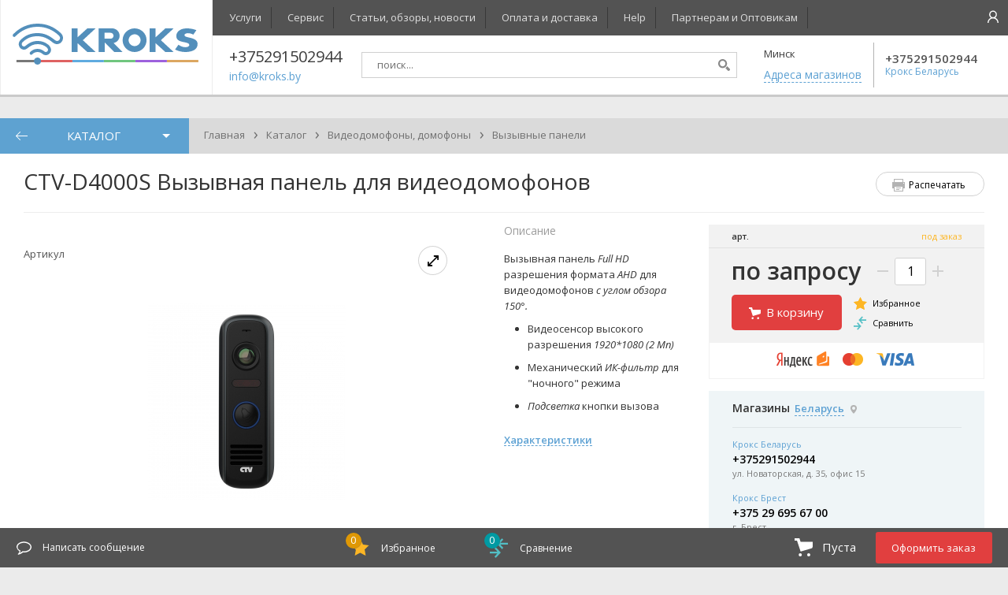

--- FILE ---
content_type: text/html
request_url: https://kroks.by/shop/videodomofony-domofony/vyzyvnye-paneli-videodomofonov/ctv-d4000s-vyzyvnaya-panel/
body_size: 19859
content:
<!DOCTYPE html>
<html xmlns='http://www.w3.org/1999/xhtml' xml:lang='ru' lang='ru'>
	<head>
	    <meta name="yandex-verification" content="63c78060bbbb81b2" />
	    <meta name="google-site-verification" content="bnvf_8yaI3SivVPRYYbXBPZXso_A5lvcDKZzEKi4PxY" />
      <title>CTV-D4000S Вызывная панель для видеодомофонов купить на сайте компании Крокс</title>

<meta name="description" content="CTV-D4000S Вызывная панель для видеодомофонов" />
		<meta name="keywords" content="CTV-D4000S Вызывная панель для видеодомофонов" />

		<meta http-equiv='content-type' content='text/html; charset=utf-8'            />
		<meta http-equiv='imagetoolbar' content='no'                                  />
		<meta http-equiv="X-UA-Compatible" content="IE=edge"                          />
		<meta content="width=device-width,initial-scale=1,user-scalable=no" name="viewport" />
		<meta name = "format-detection" content = "telephone=no"    />
		<meta name = "format-detection"   content = "address=no"    />
		<meta http-equiv="x-rim-auto-match" content="none"          />
		<meta name="apple-mobile-web-app-capable" content="yes"     />
		
		<link rel='canonical' href='https://kroks.by/shop/videodomofony-domofony/vyzyvnye-paneli-videodomofonov/ctv-d4000s-vyzyvnaya-panel/' />		
		<link type='image/x-icon' rel='icon' href='/favicon.ico' />
		
		<link rel="preload" as="style" href="https://fonts.googleapis.com/css?family=Open+Sans:400,400i,600&amp;subset=cyrillic" />
		<link rel="preload" as="style" href="https://cdnjs.cloudflare.com/ajax/libs/Swiper/3.4.1/css/swiper.min.css" />
		
		<link rel="stylesheet" type="text/css" href="/hostcmsfiles/css/b82eaeaf7b32b44ead89036337b664f4.css?1759082089" />
		
							
	</head>
	<body>

		<!-- Google Tag Manager (noscript) -->
		<noscript><iframe src="https://www.googletagmanager.com/ns.html?id=GTM-NS9HG77"
		height="0" width="0" style="display:none;visibility:hidden"></iframe></noscript>
		<!-- End Google Tag Manager (noscript) -->

				
		

<div itemscope="itemscope" itemtype="https://schema.org/LocalBusiness">
  <meta itemprop="name" content="ООО Крокс Бай" />
  <meta itemprop="description" content="" />
  <meta itemprop="address" content="Минск, ул. Новаторская, д. 35, офис 15" />
  <meta itemprop="telephone" content="+375(29)150 29 44" />
  <meta itemprop="faxNumber" content="+375(29)150 29 44" />
  <meta itemprop="email" content="info@kroks.by" />
  <meta itemprop="openingHours" content="Пн. - Пт.: 10.00 до 19.00" />
  <meta itemprop="openingHours" content="Сб., Вскр. - выходной" />
</div>

		<div class='body'>
			<div class='body-wrap'>

				<div class="header">
					<div class="header__top">
						<div class="content height">
							<div class="header__top-wrap height">
								<a href="/" class="header-logo g-vac abs abs_l abs_t" title="КРОКС">
									<span class="header-logo__in g-vac__el">
										<svg role="presentation" class="header-logo__img">
											<use class="header-logo__img-ico" xlink:href="/templates/template961/images/sprite.svg#logo_wo-name"></use>
											<use class="header-logo__img-name" xlink:href="/templates/template961/images/sprite.svg#logo_name"></use>
										</svg>

										<span class="header-logo__txt"></span>
									</span>
								</a>
								<span id="header_phone_mob">
									

<a href="tel:+375291502944" class="header-phone g-vac js-tel">
  <span class="header-phone__ico abs abs_l">
    <svg role="presentation" class="g-ico g-ico_tel abs">
      <use xmlns:xlink="http://www.w3.org/1999/xlink" xlink:href="/templates/template961/images/sprite.svg#tel"></use>
    </svg>
  </span>
  <span class="header-phone__txt g-vac__el">+375291502944</span>
</a>
								</span>

								<div class="header-menu">
									<!--div class="header-services-container"-->
										<a class="header-menu__btn g-vac header-menu-services" href="#">
											<span class="header-menu__btn-txt g-vac__el">Услуги</span>
										</a>
									<!--/div-->
									

<div class="header-services-drop">
  <div class="header-services-drop__list">
    <a href="/3g-4g-internet/" class="header-services-drop__el">
      <span class="header-services-drop__el-txt">3G 4G интернет</span>
    </a>
    <a href="/usilenie-signala-gsm/" class="header-services-drop__el">
      <span class="header-services-drop__el-txt">Усиление сигнала GSM</span>
    </a>
    <a href="/ohrannaya-signalizaciya/" class="header-services-drop__el">
      <span class="header-services-drop__el-txt">Охранная сигнализация</span>
    </a>
  </div>
</div>


<a href="https://kroks.by/useful-articles/instrukczii/" title="Сервис" class="header-menu__btn g-vac">
  <span class="header-menu__btn-txt g-vac__el">Сервис</span>
</a>
<a href="https://kroks.by/useful-articles/" title="Статьи, обзоры, новости" class="header-menu__btn g-vac">
  <span class="header-menu__btn-txt g-vac__el">Статьи, обзоры, новости</span>
</a>
<a href="/how-to-order/" title="Оплата и доставка" class="header-menu__btn g-vac">
  <span class="header-menu__btn-txt g-vac__el">Оплата и доставка</span>
</a>
<a href="https://krokshelp.bitrix24.site/" title="Help" class="header-menu__btn g-vac">
  <span class="header-menu__btn-txt g-vac__el">Help</span>
</a>
<a href="/about/partners/" title="Партнерам и Оптовикам" class="header-menu__btn g-vac">
  <span class="header-menu__btn-txt g-vac__el">Партнерам и Оптовикам</span>
</a>
								</div>
																		<div class="header-user-container abs abs_r">
																							<a class="header-user g-vac" href="#enter" data-toggle="modal" data-target="#enter">
																							<i class="header-user__img-wrap abs abs_r">
													<svg role="presentation" class="header-user__ico abs">
														<use xlink:href="/templates/template961/images/sprite.svg#user"></use>
													</svg>
												</i>
											</a>
										</div>
																	<button class="header-mob-search abs abs_r">
									<svg role="presentation" class="header-mob-search__ico abs">
										<use xlink:href="/templates/template961/images/sprite.svg#search_mob"></use>
									</svg>
								</button>
								<button class="header-burger abs abs_r">
									<svg role="presentation" class="header-burger__ico abs">
										<use xlink:href="/templates/template961/images/sprite.svg#burger"></use>
									</svg>
								</button>
							</div>
							<div class="null"></div>
						</div>
					</div>

					<div class="header__bottom">
						<div class="content height">
							<div class="header__bottom-wrap">
								<table class="tbig">
									<tr>
										<td>
																						<div class="header-contact g-vac">
												<div class="header-contact__in g-vac__el">
													<div>
													<div class="header-contact__tel">
														<span class="header-contact__tel-txt">+375291502944</span>
													</div>
													</div>
													<script>//<![CDATA[
function hostcmsEmail(c){return c.replace(/[a-zA-Z]/g, function (c){return String.fromCharCode((c <= "Z" ? 90 : 122) >= (c = c.charCodeAt(0) + 13) ? c : c-26);})}document.write ('<a  href="mailto:' + hostcmsEmail('vasb@xebxf.ol') + '" class="header-contact__mail">' + hostcmsEmail('														<fcna pynff="urnqre-pbagnpg__znvy-gkg">vasb@xebxf.ol</fcna>													') + '</a>');//]]>
</script>
												</div>
											</div>
										</td>
										<td class="twidth" style="vertical-align:middle">
																							<div class="header-search">
													<form method="get" action="/search/" class="header-search__form" id="search_form">
														<div class="header-search__in">
															<input id="search" type="text" name="text" value="" placeholder="поиск..." class="input__search" autocomplete="off" />
															<a href="#" class="header-search__btn abs abs_r" onclick="this.closest('form').submit();">
																<svg role="presentation" class="g-ico g-ico_search abs">
																	<use xlink:href="/templates/template961/images/sprite.svg#search" />
																</svg>
															</a>
														</div>
													</form>
												</div>
																					</td>
										<td>
											<div class="header-address g-vac">
												<div class="header-address__in g-vac__el">
													<div class="header-address__city header-address__city--no-choice  g-vac">
														<span class="header-address__city-txt g-vac__el">Минск</span>
													</div>

													<a href="/about/addresses-of-shops/" class="header-address__shop">
														<span class="header-address__shop-txt">Aдреса магазинов</span>
													</a>
												</div>
											</div>
										</td>
										<td>
											<div class="header-tel g-vac">
												<div class="header-tel-in g-vac__el">
													

<div class="header-tel__pos">
  <a class="header-tel__num" href="tel://+375291502944">+375291502944</a>
  <a href="/about/addresses-of-shops/map/?office=2041" class="header-tel__name fancybox fancybox.iframe">
    <span class="header-tel__name-txt">Крокс Беларусь</span>
  </a>
</div>
												</div>
											</div>
										</td>
									</tr>
								</table>
							</div>
						</div>
					</div>
				</div><!-- /* header -->

				<div class="content content_main">
					<!-- TOP BLOCK END -->
					
<div class="g-container-goods">

	<!-- Product page-->
	<div class="sidebar__cont g-page">
		<div class="sidebar">
			

<div class="sub-menu sub-menu_inner">
  <a href="/shop/" class="g-link sub-menu-back">
    <svg role="presentation" class="sub-menu-back-ico g-ico g-ico_back abs">
      <use xmlns:xlink="http://www.w3.org/1999/xlink" xlink:href="/templates/template961/images/sprite.svg#back"></use>
    </svg>
  </a>
  <a href="/shop/" class="js-mob-cat g-link"></a>
  <button id="dropdown__catalog" type="button" class="sub-menu-title g-vac" data-toggle="dropdown" aria-haspopup="true" aria-expanded="false">
    <span class="sub-menu-title__txt g-vac__el">Каталог</span>
  </button>
  <div class="sub-menu__list dropdown-menu" aria-labelledby="dropdown__catalog">
    <ul class="sub-menu__list-ul">
      <li class="sub-menu-item">
        <a href="/shop/antenny-gsm-3g-4g-wifi/" class="sub-menu-item__el">
          <span class="sub-menu-item__el-txt">Антенны GSM, 3G, 4G, WiFi</span>
        </a>
      </li>
      <li class="sub-menu-item">
        <a href="/shop/complete-sets/" class="sub-menu-item__el">
          <span class="sub-menu-item__el-txt">Комплекты 3G / 4G</span>
        </a>
      </li>
      <li class="sub-menu-item sub-menu-item_drop">
        <a href="/shop/repeaters/" class="sub-menu-item__el">
          <span class="sub-menu-item__el-txt">Репитеры GSM, 3G</span>
          <span class="sub-menu-item__el-ico g-vac">
            <span class="sub-menu-item__el-ico-in g-vac__el">›</span>
          </span>
        </a>
        <div class="sub-menu-item-drop">
          <ul class="sub-menu-item-drop__list">
            <li class="sub-menu-item">
              <a href="/shop/repeaters/gsm_gain_sets/" class="sub-menu-item__el">
                <span class="sub-menu-item__el-txt">Усилители сотовой связи GSM, 3G, 4G</span>
              </a>
            </li>
            <li class="sub-menu-item">
              <a href="/shop/repeaters/repeaters-gsm-and-umts/" class="sub-menu-item__el">
                <span class="sub-menu-item__el-txt">Репитеры GSM/3G/4G</span>
              </a>
            </li>
            <li class="sub-menu-item">
              <a href="/shop/repeaters/boosters/" class="sub-menu-item__el">
                <span class="sub-menu-item__el-txt">Бустеры</span>
              </a>
            </li>
          </ul>
        </div>
      </li>
      <li class="sub-menu-item sub-menu-item_drop">
        <a href="/shop/3g-modems-and-routers/" class="sub-menu-item__el">
          <span class="sub-menu-item__el-txt">Модемы, роутеры 4G 3G</span>
          <span class="sub-menu-item__el-ico g-vac">
            <span class="sub-menu-item__el-ico-in g-vac__el">›</span>
          </span>
        </a>
        <div class="sub-menu-item-drop">
          <ul class="sub-menu-item-drop__list">
            <li class="sub-menu-item">
              <a href="/shop/3g-modems-and-routers/routers-with-sim-injectors/" class="sub-menu-item__el">
                <span class="sub-menu-item__el-txt">Роутеры KROKS с поддержкой SIM-инжекторов</span>
              </a>
            </li>
            <li class="sub-menu-item">
              <a href="/shop/3g-modems-and-routers/turnkey-solutions-in-antenna/" class="sub-menu-item__el">
                <span class="sub-menu-item__el-txt">Роутеры KROKS</span>
              </a>
            </li>
            <li class="sub-menu-item">
              <a href="/shop/3g-modems-and-routers/routers-3g4g/" class="sub-menu-item__el">
                <span class="sub-menu-item__el-txt">Microdrive</span>
              </a>
            </li>
            <li class="sub-menu-item">
              <a href="/shop/3g-modems-and-routers/wireless-equipment/" class="sub-menu-item__el">
                <span class="sub-menu-item__el-txt">Mikrotik</span>
              </a>
            </li>
          </ul>
        </div>
      </li>
      <li class="sub-menu-item sub-menu-item_drop">
        <a href="/shop/besshovnyj-wifi/" class="sub-menu-item__el">
          <span class="sub-menu-item__el-txt">Бесшовный Wi-Fi</span>
          <span class="sub-menu-item__el-ico g-vac">
            <span class="sub-menu-item__el-ico-in g-vac__el">›</span>
          </span>
        </a>
        <div class="sub-menu-item-drop">
          <ul class="sub-menu-item-drop__list">
            <li class="sub-menu-item">
              <a href="/shop/besshovnyj-wifi/radiomost/" class="sub-menu-item__el">
                <span class="sub-menu-item__el-txt">Wi-Fi мосты (радиомосты)</span>
              </a>
            </li>
            <li class="sub-menu-item">
              <a href="/shop/besshovnyj-wifi/dlya-ofisa/" class="sub-menu-item__el">
                <span class="sub-menu-item__el-txt">для офиса/склада/производства</span>
              </a>
            </li>
            <li class="sub-menu-item">
              <a href="/shop/besshovnyj-wifi/dlya-kvartiry/" class="sub-menu-item__el">
                <span class="sub-menu-item__el-txt">для квартиры</span>
              </a>
            </li>
          </ul>
        </div>
      </li>
      <li class="sub-menu-item sub-menu-item_drop">
        <a href="/shop/videonablyudenie/" class="sub-menu-item__el">
          <span class="sub-menu-item__el-txt">Видеонаблюдение</span>
          <span class="sub-menu-item__el-ico g-vac">
            <span class="sub-menu-item__el-ico-in g-vac__el">›</span>
          </span>
        </a>
        <div class="sub-menu-item-drop">
          <ul class="sub-menu-item-drop__list">
            <li class="sub-menu-item">
              <a href="/shop/videonablyudenie/camera/" class="sub-menu-item__el">
                <span class="sub-menu-item__el-txt">Камеры</span>
              </a>
            </li>
            <li class="sub-menu-item">
              <a href="/shop/videonablyudenie/dvrs/" class="sub-menu-item__el">
                <span class="sub-menu-item__el-txt">Видеорегистраторы</span>
              </a>
            </li>
            <li class="sub-menu-item">
              <a href="/shop/videonablyudenie/komplektuyushhie/" class="sub-menu-item__el">
                <span class="sub-menu-item__el-txt">Комплектующие</span>
              </a>
            </li>
            <li class="sub-menu-item">
              <a href="/shop/videonablyudenie/komplekty/" class="sub-menu-item__el">
                <span class="sub-menu-item__el-txt">Комплекты</span>
              </a>
            </li>
            <li class="sub-menu-item">
              <a href="/shop/videonablyudenie/fotolovushki/" class="sub-menu-item__el">
                <span class="sub-menu-item__el-txt">Фотоловушки</span>
              </a>
            </li>
          </ul>
        </div>
      </li>
      <li class="sub-menu-item sub-menu-item_drop">
        <a href="/shop/oxrannye-sistemy/" class="sub-menu-item__el">
          <span class="sub-menu-item__el-txt">Охранные сигнализации</span>
          <span class="sub-menu-item__el-ico g-vac">
            <span class="sub-menu-item__el-ico-in g-vac__el">›</span>
          </span>
        </a>
        <div class="sub-menu-item-drop">
          <ul class="sub-menu-item-drop__list">
            <li class="sub-menu-item">
              <a href="/shop/oxrannye-sistemy/pribori-datchiki/" class="sub-menu-item__el">
                <span class="sub-menu-item__el-txt">Охранное оборудование</span>
              </a>
            </li>
            <li class="sub-menu-item">
              <a href="/shop/oxrannye-sistemy/komplekti-oxrannye-signalizacii/" class="sub-menu-item__el">
                <span class="sub-menu-item__el-txt">Комплекты охранной сигнализации</span>
              </a>
            </li>
          </ul>
        </div>
      </li>
      <li class="sub-menu-item sub-menu-item_drop">
        <a href="/shop/videodomofony-domofony/" class="sub-menu-item__el">
          <span class="sub-menu-item__el-txt">Видеодомофоны, домофоны</span>
          <span class="sub-menu-item__el-ico g-vac">
            <span class="sub-menu-item__el-ico-in g-vac__el">›</span>
          </span>
        </a>
        <div class="sub-menu-item-drop">
          <ul class="sub-menu-item-drop__list">
            <li class="sub-menu-item">
              <a href="/shop/videodomofony-domofony/intercoms/" class="sub-menu-item__el">
                <span class="sub-menu-item__el-txt">Домофоны</span>
              </a>
            </li>
            <li class="sub-menu-item">
              <a href="/shop/videodomofony-domofony/hd-domofony/" class="sub-menu-item__el">
                <span class="sub-menu-item__el-txt">HD домофоны</span>
              </a>
            </li>
            <li class="sub-menu-item">
              <a href="/shop/videodomofony-domofony/hd-vyzyvnye-paneli/" class="sub-menu-item__el">
                <span class="sub-menu-item__el-txt">HD вызывные панели</span>
              </a>
            </li>
            <li class="sub-menu-item">
              <a href="/shop/videodomofony-domofony/audiodomofony/" class="sub-menu-item__el">
                <span class="sub-menu-item__el-txt">Аудиодомофоны</span>
              </a>
            </li>
            <li class="sub-menu-item">
              <a href="/shop/videodomofony-domofony/komplekty-videodomofonow/" class="sub-menu-item__el">
                <span class="sub-menu-item__el-txt">Комплекты видеодомофонов</span>
              </a>
            </li>
            <li class="sub-menu-item">
              <a href="/shop/videodomofony-domofony/ip-vyzyvnye-paneli-videodomofonov/" class="sub-menu-item__el">
                <span class="sub-menu-item__el-txt">IP вызывные панели видеодомофонов</span>
              </a>
            </li>
            <li class="sub-menu-item">
              <a href="/shop/videodomofony-domofony/vyzyvnye-paneli-videodomofonov/" class="sub-menu-item__el">
                <span class="sub-menu-item__el-txt">Вызывные панели </span>
              </a>
            </li>
            <li class="sub-menu-item">
              <a href="/shop/videodomofony-domofony/IP-videodomofony/" class="sub-menu-item__el">
                <span class="sub-menu-item__el-txt">IP видеодомофоны</span>
              </a>
            </li>
          </ul>
        </div>
      </li>
      <li class="sub-menu-item sub-menu-item_drop">
        <a href="/shop/connectors/" class="sub-menu-item__el">
          <span class="sub-menu-item__el-txt">СВЧ разъемы и переходники</span>
          <span class="sub-menu-item__el-ico g-vac">
            <span class="sub-menu-item__el-ico-in g-vac__el">›</span>
          </span>
        </a>
        <div class="sub-menu-item-drop">
          <ul class="sub-menu-item-drop__list">
            <li class="sub-menu-item">
              <a href="/shop/connectors/razemy/" class="sub-menu-item__el">
                <span class="sub-menu-item__el-txt">Разъемы</span>
              </a>
            </li>
            <li class="sub-menu-item">
              <a href="/shop/connectors/perexodniki/" class="sub-menu-item__el">
                <span class="sub-menu-item__el-txt">Переходники</span>
              </a>
            </li>
            <li class="sub-menu-item">
              <a href="/shop/connectors/obzhimnye-koltsa/" class="sub-menu-item__el">
                <span class="sub-menu-item__el-txt">Комплектующие к разъемам</span>
              </a>
            </li>
          </ul>
        </div>
      </li>
      <li class="sub-menu-item sub-menu-item_drop">
        <a href="/shop/cable-rf/" class="sub-menu-item__el">
          <span class="sub-menu-item__el-txt">Кабели, кабельные сборки</span>
          <span class="sub-menu-item__el-ico g-vac">
            <span class="sub-menu-item__el-ico-in g-vac__el">›</span>
          </span>
        </a>
        <div class="sub-menu-item-drop">
          <ul class="sub-menu-item-drop__list">
            <li class="sub-menu-item">
              <a href="/shop/cable-rf/coaxial-cable/" class="sub-menu-item__el">
                <span class="sub-menu-item__el-txt">Кабель коаксиальный</span>
              </a>
            </li>
            <li class="sub-menu-item">
              <a href="/shop/cable-rf/cable-assemblies/" class="sub-menu-item__el">
                <span class="sub-menu-item__el-txt">Кабельные сборки</span>
              </a>
            </li>
          </ul>
        </div>
      </li>
      <li class="sub-menu-item">
        <a href="/shop/components-for-antennas/" class="sub-menu-item__el">
          <span class="sub-menu-item__el-txt">Кронштейны, гермобоксы</span>
        </a>
      </li>
      <li class="sub-menu-item">
        <a href="/shop/cables/" class="sub-menu-item__el">
          <span class="sub-menu-item__el-txt">Пигтейлы</span>
        </a>
      </li>
      <li class="sub-menu-item">
        <a href="/shop/attenyuatory/" class="sub-menu-item__el">
          <span class="sub-menu-item__el-txt">Аттенюаторы и нагрузки</span>
        </a>
      </li>
      <li class="sub-menu-item">
        <a href="/shop/bloki-pitaniya-i-komplektuyushhie/" class="sub-menu-item__el">
          <span class="sub-menu-item__el-txt">Блоки питания и комплектующие</span>
        </a>
      </li>
      <li class="sub-menu-item">
        <a href="/shop/network-equipment/" class="sub-menu-item__el">
          <span class="sub-menu-item__el-txt">Приборы</span>
        </a>
      </li>
      <li class="sub-menu-item">
        <a href="/shop/kommutacziya/" class="sub-menu-item__el">
          <span class="sub-menu-item__el-txt">Коммутация</span>
        </a>
      </li>
      <li class="sub-menu-item">
        <a href="/shop/power-splitters/" class="sub-menu-item__el">
          <span class="sub-menu-item__el-txt">Делители, ответвители</span>
        </a>
      </li>
      <li class="sub-menu-item">
        <a href="/shop/instrumenty/" class="sub-menu-item__el">
          <span class="sub-menu-item__el-txt">Инструменты</span>
        </a>
      </li>
      <li class="sub-menu-item">
        <a href="/shop/raznoe/" class="sub-menu-item__el">
          <span class="sub-menu-item__el-txt">Разное</span>
        </a>
      </li>
      <li class="sub-menu-item">
        <a href="/shop/uczenennye-tovary/" class="sub-menu-item__el">
          <span class="sub-menu-item__el-txt">Уцененные товары</span>
        </a>
      </li>
      <li class="sub-menu-item sub-menu-item_drop">
        <a href="/shop/services/" class="sub-menu-item__el">
          <span class="sub-menu-item__el-txt">Услуги</span>
          <span class="sub-menu-item__el-ico g-vac">
            <span class="sub-menu-item__el-ico-in g-vac__el">›</span>
          </span>
        </a>
        <div class="sub-menu-item-drop">
          <ul class="sub-menu-item-drop__list">
            <li class="sub-menu-item">
              <a href="/shop/services/arenda-oborudovaniya/" class="sub-menu-item__el">
                <span class="sub-menu-item__el-txt">Аренда оборудования</span>
              </a>
            </li>
          </ul>
        </div>
      </li>
    </ul>
  </div>
</div>
		</div>
		<div class="sidebar-content">
			

<div class="breadcrumbs breadcrumbs_inner" itemscope="itemscope" itemtype="http://schema.org/BreadcrumbList">
  <div class="breadcrumbs__wrap">
    <span itemprop="itemListElement" itemscope="itemscope" itemtype="http://schema.org/ListItem">
      <a href="/" class="breadcrumbs__link" itemprop="item">
        <span class="breadcrumbs__txt">Главная</span>
        <meta itemprop="name" content="Главная" />
        <meta itemprop="position" content="0" />
      </a>
    </span>
    <span class="breadcrumbs__split">
      <span class="breadcrumbs__txt">›</span>
    </span>
    <span itemprop="itemListElement" itemscope="itemscope" itemtype="http://schema.org/ListItem">
      <a href="/shop/" class="breadcrumbs__link" itemprop="item">
        <span class="breadcrumbs__txt" itemprop="name">Каталог</span>
      </a>
      <meta itemprop="position" content="1" />
    </span>
    <span class="breadcrumbs__split">
      <span class="breadcrumbs__txt">›</span>
    </span>
    <span itemprop="itemListElement" itemscope="itemscope" itemtype="http://schema.org/ListItem">
      <a href="/shop/videodomofony-domofony/" class="breadcrumbs__link" itemprop="item">
        <span class="breadcrumbs__txt" itemprop="name">Видеодомофоны, домофоны</span>
      </a>
      <meta itemprop="position" content="2" />
    </span>
    <span class="breadcrumbs__split">
      <span class="breadcrumbs__txt">›</span>
    </span>
    <span itemprop="itemListElement" itemscope="itemscope" itemtype="http://schema.org/ListItem">
      <a href="/shop/videodomofony-domofony/vyzyvnye-paneli-videodomofonov/" class="breadcrumbs__link" itemprop="item">
        <span class="breadcrumbs__txt" itemprop="name">Вызывные панели </span>
      </a>
      <meta itemprop="position" content="3" />
    </span>
  </div>
</div>
		</div>
		<div class="null"></div>
		
		

<div class="prod" itemscope="itemscope" itemtype="http://schema.org/Product">
  <meta itemprop="category" content="Видеодомофоны, домофоны / Вызывные панели " />
  <div class="prod-heading">
    <h1 class="prod-heading__txt" itemprop="name">CTV-D4000S Вызывная панель для видеодомофонов</h1>
    <meta itemprop="description" content="" />
    <link itemprop="url" href="https://kroks.by/shop/videodomofony-domofony/vyzyvnye-paneli-videodomofonov/ctv-d4000s-vyzyvnaya-panel/" />
    <meta itemprop="sku" content="" />
    <meta itemprop="manufacturer" content="КРОКС" />
    <a href="#" class="g-btn g-btn_print g-vac abs abs_r abs_t">
      <span class="g-btn_print__txt g-vac__el"><svg role="presentation" class="g-ico g-ico_print"><use xmlns:xlink="http://www.w3.org/1999/xlink" xlink:href="/templates/template961/images/sprite.svg#print"></use></svg>
					Распечатать
				</span>
    </a>
  </div>
  <div class="prod-top">
    <div class="prod-top__left">
      <div class="prod-slider">
        <div class="prod-slider__in">
          <div class="prod-slider__art abs abs_t abs_l">
            <span class="prod-slider__art-txt">Артикул </span>
          </div>
          <div class="prod-slider__zoom abs abs_t abs_r">
            <svg role="presentation" class="g-ico g-ico_zoom">
              <use xmlns:xlink="http://www.w3.org/1999/xlink" xlink:href="/templates/template961/images/sprite.svg#zoom"></use>
            </svg>
          </div>
          <div class="prod-slider__in-size">
            <div class="prod-slider__in-wrapper abs">
              <div class="prod-slider__cont">
                <div class="swiper-wrapper">
                  <div class="prod-slider__slide swiper-slide" data-thumb="/upload/shop_1/3/3/3/item_3330/small_item_3330.jpg" itemprop="image" itemscope="itemscope" itemtype="http://schema.org/ImageObject">
                    <div class="prod-slider__img-cont">
                      <img class="prod-slider__img abs swiper-lazy" data-src="/upload/shop_1/3/3/3/item_3330/item_3330.jpg" src="/upload/shop_1/3/3/3/item_3330/item_3330.jpg" alt="CTV-D4000S Вызывная панель для видеодомофонов" itemprop="contentUrl" />
                      <div class="swiper-lazy-preloader swiper-lazy-preloader-black"></div>
                      <meta itemprop="name" content="CTV-D4000S Вызывная панель для видеодомофонов" />
                    </div>
                    <a href="/upload/shop_1/3/3/3/item_3330/item_3330.jpg" class="prod-slider__slide-zoom fancybox-gal" rel="prod-slider" title="CTV-D4000S Вызывная панель для видеодомофонов"></a>
                  </div>
                  <div class="prod-slider__slide swiper-slide" data-thumb="/upload/shop_1/3/3/3/item_3330/small_shop_property_file_3330_12803.jpg" itemprop="image" itemscope="itemscope" itemtype="http://schema.org/ImageObject">
                    <div class="prod-slider__img-cont">
                      <img class="prod-slider__img abs swiper-lazy" data-src="/upload/shop_1/3/3/3/item_3330/shop_property_file_3330_12803.jpg" src="/upload/shop_1/3/3/3/item_3330/shop_property_file_3330_12803.jpg" alt="CTV-D4000S Вызывная панель для видеодомофонов" itemprop="contentUrl" />
                      <div class="swiper-lazy-preloader swiper-lazy-preloader-black"></div>
                      <meta itemprop="name" content="CTV-D4000S Вызывная панель для видеодомофонов" />
                    </div>
                    <a href="/upload/shop_1/3/3/3/item_3330/shop_property_file_3330_12803.jpg" class="prod-slider__slide-zoom fancybox-gal" rel="prod-slider" title=""></a>
                  </div>
                  <div class="prod-slider__slide swiper-slide" data-thumb="/upload/shop_1/3/3/3/item_3330/small_shop_property_file_3330_12804.jpg" itemprop="image" itemscope="itemscope" itemtype="http://schema.org/ImageObject">
                    <div class="prod-slider__img-cont">
                      <img class="prod-slider__img abs swiper-lazy" data-src="/upload/shop_1/3/3/3/item_3330/shop_property_file_3330_12804.jpg" src="/upload/shop_1/3/3/3/item_3330/shop_property_file_3330_12804.jpg" alt="CTV-D4000S Вызывная панель для видеодомофонов" itemprop="contentUrl" />
                      <div class="swiper-lazy-preloader swiper-lazy-preloader-black"></div>
                      <meta itemprop="name" content="CTV-D4000S Вызывная панель для видеодомофонов" />
                    </div>
                    <a href="/upload/shop_1/3/3/3/item_3330/shop_property_file_3330_12804.jpg" class="prod-slider__slide-zoom fancybox-gal" rel="prod-slider" title=""></a>
                  </div>
                  <div class="prod-slider__slide swiper-slide" data-thumb="/upload/shop_1/3/3/3/item_3330/small_shop_property_file_3330_12805.jpg" itemprop="image" itemscope="itemscope" itemtype="http://schema.org/ImageObject">
                    <div class="prod-slider__img-cont">
                      <img class="prod-slider__img abs swiper-lazy" data-src="/upload/shop_1/3/3/3/item_3330/shop_property_file_3330_12805.jpg" src="/upload/shop_1/3/3/3/item_3330/shop_property_file_3330_12805.jpg" alt="CTV-D4000S Вызывная панель для видеодомофонов" itemprop="contentUrl" />
                      <div class="swiper-lazy-preloader swiper-lazy-preloader-black"></div>
                      <meta itemprop="name" content="CTV-D4000S Вызывная панель для видеодомофонов" />
                    </div>
                    <a href="/upload/shop_1/3/3/3/item_3330/shop_property_file_3330_12805.jpg" class="prod-slider__slide-zoom fancybox-gal" rel="prod-slider" title=""></a>
                  </div>
                </div>
              </div>
            </div>
          </div>
          <div class="prod-slider__btn prod-slider__btn_next">
            <svg role="presentation" class="prod-slider__btn-ico abs">
              <use xmlns:xlink="http://www.w3.org/1999/xlink" xlink:href="/templates/template961/images/sprite.svg#slider_next"></use>
            </svg>
          </div>
          <div class="prod-slider__btn prod-slider__btn_prev">
            <svg role="presentation" class="prod-slider__btn-ico abs">
              <use xmlns:xlink="http://www.w3.org/1999/xlink" xlink:href="/templates/template961/images/sprite.svg#slider_prev"></use>
            </svg>
          </div>
        </div>
        <div class="prod-slider-pagination-container">
          <div class="prod-slider-pagination"></div>
        </div>
      </div>
    </div>
    <div class="prod-top__right">
      <div class="prod-top__half prod-top__half_r">
        <div class="prod-info" itemprop="offers" itemscope="itemscope" itemtype="http://schema.org/Offer">
          <link itemprop="availability" href="http://schema.org/PreOrder" />
          <div class="prod-info__top">
            <div class="prod-info__art">
              <span class="prod-info__art-txt">арт. </span>
            </div>
            <div class="prod-info__status prod-info__status_wait">
              <span class="prod-info__status-txt">под заказ</span>
            </div>
            <div class="null"></div>
          </div>
          <div class="prod-info__bottom">
            <div class="prod-info-cost">
              <div class="prod-info-cost__in">
                <div class="prod-info-cost__now">
                  <span class="prod-info-cost__now-txt">по запросу</span>
                  <meta itemprop="price" content="0" />
                  <meta itemprop="priceCurrency" content="BYN" />
                  <link itemprop="url" href="/shop/videodomofony-domofony/vyzyvnye-paneli-videodomofonov/ctv-d4000s-vyzyvnaya-panel/" />
                </div>
              </div>
              <div class="prod-info-cost__quan">
                <div class="g-quan g-quan_prod">
                  <button type="button" class="g-quan__btn g-quan__btn_minus  abs abs_l">
                    <i class="g-quan__btn-ico abs">
                      <i class="g-quan__btn-ico-line g-quan__btn-ico-line_h abs"></i>
                    </i>
                  </button>
                  <input name="quantity" id="quantity" class="input__field g-quan__num" autocomplete="off" data-max="10000" type="tel" value="1" />
                  <button type="button" class="g-quan__btn g-quan__btn_plus abs abs_r is-active">
                    <i class="g-quan__btn-ico abs">
                      <i class="g-quan__btn-ico-line g-quan__btn-ico-line_h abs"></i>
                      <i class="g-quan__btn-ico-line g-quan__btn-ico-line_v abs"></i>
                    </i>
                  </button>
                  <div class="null"></div>
                </div>
              </div>
            </div>
            <div class="prod-info-ctrl">
              <div class="prod-info-ctrl__left">
                <a href="/shop/cart/?add=3330" class="g-btn g-btn_super g-btn_red g-vac add_item_to_cart" data-id="3330" data-in-cart-text="В корзине" onclick="//return $.addIntoCart('/shop/cart/', 3330, 1)">
                  <span class="g-btn__txt g-vac__el" data-in-cart="1" style="display: none"><svg role="presentation" class="g-ico g-ico_white g-ico_checked-btn g-ico_checked-btn_sm"><use xmlns:xlink="http://www.w3.org/1999/xlink" xlink:href="/templates/template961/images/sprite.svg#checked-btn"></use></svg>
										В корзине
									</span>
                  <span class="g-btn__txt g-vac__el" data-in-cart="0"><svg role="presentation" class="g-ico g-ico_cart g-ico_cart-sm"><use xmlns:xlink="http://www.w3.org/1999/xlink" xlink:href="/templates/template961/images/sprite.svg#cart"></use></svg>
										В корзину
									</span>
                </a>
              </div>
              <div class="prod-info-ctrl__right">
                <div class="prod-info-ctrl__right-in">
                  <div class="g-favor__cont">
                    <button type="button" class="g-favor do_favorite" data-id="3330" data-txt="Избранное" data-txt-add="В избранном" aria-title="Избранное">
                      <svg role="presentation" class="g-ico g-ico_star g-ico_star-sm">
                        <use xmlns:xlink="http://www.w3.org/1999/xlink" class="g-ico_star-full" xlink:href="/templates/template961/images/sprite.svg#star"></use>
                        <use xmlns:xlink="http://www.w3.org/1999/xlink" class="g-ico_star-brd" xlink:href="/templates/template961/images/sprite.svg#star_brd"></use>
                      </svg>
                    </button>
                    <a href="/shop/favorites/" class="g-favor__hint" target="_blank">Перейти в избранное <span class="g-favor__hint-arrow">→</span></a>
                  </div>
                  <div class="g-compare__cont">
                    <button type="button" class="g-compare do_compare" data-id="3330" data-txt="Сравнить" data-txt-add="В сравнить" aria-title="Сравнить">
                      <svg role="presentation" class="g-ico g-ico_compare g-ico_compare-sm">
                        <use xmlns:xlink="http://www.w3.org/1999/xlink" xlink:href="/templates/template961/images/sprite.svg#compare"></use>
                      </svg>
                    </button>
                    <a href="/shop/compare_items/" class="g-compare__hint" target="_blank">Перейти в сравнение <span class="g-compare__hint-arrow">→</span></a>
                  </div>
                </div>
              </div>
              <div class="null"></div>
            </div>
          </div>
          <div class="prod-info-pay">
            <div class="prod-info-pay__list">
              <div class="prod-info-pay-el g-vac">
                <img class="prod-info-pay-el__img g-vac__el" src="/templates/template961/images/payments/payments-prod/yandex.png" alt="" />
              </div>
              <div class="prod-info-pay-el g-vac">
                <img class="prod-info-pay-el__img g-vac__el" src="/templates/template961/images/payments/payments-prod/master.png" alt="" />
              </div>
              <div class="prod-info-pay-el g-vac">
                <img class="prod-info-pay-el__img g-vac__el" src="/templates/template961/images/payments/payments-prod/visa.png" alt="" />
              </div>
              <div class="null"></div>
            </div>
          </div>
        </div>
        <div class="prod-contact">
          <div class="prod-contact__top">
            <div class="prod-contact__title g-vac">
              <span class="prod-contact__title-txt g-vac__el">Магазины</span>
            </div>
            <a href="/about/addresses-of-shops/" class="prod-contact__current g-vac">
              <span class="prod-contact__current-in g-vac__el">
                <span class="prod-contact__current-txt">Беларусь</span>
                <svg role="presentation" class="prod-contact__current-ico g-ico_pos-full">
                  <use xmlns:xlink="http://www.w3.org/1999/xlink" xlink:href="/templates/template961/images/sprite.svg#pos_full"></use>
                </svg>
              </span>
            </a>
            <div class="null"></div>
          </div>
          <div class="prod-contact__list">
            <div class="prod-contact-el">
              <div class="prod-contact-el__title">
                <a href="/about/addresses-of-shops/" class="prod-contact-el__title-link">
                  <span class="prod-contact-el__title-txt">Крокс Беларусь</span>
                </a>
              </div>
              <div class="prod-contact-el__tel">
                <a href="tel:+375291502944" class="prod-contact-el__tel-link js-tel">
                  <span class="prod-contact-el__tel-txt">+375291502944</span>
                </a>
                <br />
              </div>
              <div class="prod-contact-el__address">
                <span class="prod-contact-el__address-txt">ул. Новаторская, д. 35, офис 15</span>
              </div>
            </div>
            <div class="prod-contact-el">
              <div class="prod-contact-el__title">
                <a href="/about/addresses-of-shops/" class="prod-contact-el__title-link">
                  <span class="prod-contact-el__title-txt">Крокс Брест</span>
                </a>
              </div>
              <div class="prod-contact-el__tel">
                <a href="tel:+375 29 695 67 00 " class="prod-contact-el__tel-link js-tel">
                  <span class="prod-contact-el__tel-txt">+375 29 695 67 00 </span>
                </a>
                <br />
              </div>
              <div class="prod-contact-el__address">
                <span class="prod-contact-el__address-txt">г. Брест</span>
              </div>
            </div>
            <div class="null"></div>
          </div>
        </div>
      </div>
      <div class="prod-top__half prod-top__half_l">
        <div class="prod-desc">
          <div class="prod-desc__title">
            <span class="prod-desc__title-txt">Описание</span>
          </div>
          <div class="editor"><div class="view">
<p><span>Вызывная панель <em>Full HD</em> разрешения формата <em>AHD</em> для видеодомофонов <em>с углом обзора 150&deg;.</em></span></p>
<ul>
<li>Видеосенсор высокого разрешения <em>1920*1080 (2 Мп)</em></li>
<li>Механический <em>ИК-фильтр</em> для "ночного" режима</li>
<li><em>Подсветка</em> кнопки вызова<em></em></li>
</ul>
<p><span><em></em></span></p>
</div></div>
        </div>
        <div class="prod-prop-sm">
          <a data-scroll="true" href="#gooods-tabs" class="g-bb g-bb--dashed g-bb--inline g-vac js-open-tab" aria-controls="goods-feature">
            <span class="g-bb__txt txt_sb g-vac__el">Характеристики</span>
          </a>
        </div>
      </div>
    </div>
    <div class="null"></div>
  </div>
</div>
	</div>
	
	

	
	<div class="prod-bottom">
		

<div class="prod-bottom__left">
  <div id="gooods-tabs" class="g-tabs g-tabs_block" role="tabpanel">
    <div class="nav-tabs__cont">
      <div class="nav-tabs__wrapper">
        <ul class="nav-tabs" role="tablist">
          <li role="presentation" class="nav-tabs-li active">
            <a href="#gooods-desc" class="nav-tabs-li__a" aria-controls="gooods-desc" role="tab" data-toggle="tab">
              <span class="nav-tabs-li__a-txt txt_sb"><i class="fa fa-file-text nav-tabs-li__ico" aria-hidden="true"></i> Описание</span>
            </a>
          </li>
          <li role="presentation" class="nav-tabs-li mob-hide">
            <a href="#goods-feature" class="nav-tabs-li__a" aria-controls="goods-feature" role="tab" data-toggle="tab">
              <span class="nav-tabs-li__a-txt txt_sb"><i class="fa fa-list nav-tabs-li__ico" aria-hidden="true"></i> Характеристики</span>
            </a>
          </li>
          <li role="presentation" class="nav-tabs-li">
            <a href="#goods-equipment" class="nav-tabs-li__a" aria-controls="goods-equipment" role="tab" data-toggle="tab">
              <span class="nav-tabs-li__a-txt txt_sb"><i class="fa fa-list nav-tabs-li__ico" aria-hidden="true"></i> Комплектация</span>
            </a>
          </li>
        </ul>
      </div>
    </div>
    <div class="tab-content">
      <div role="tabpanel" class="tab-content__pane fade in active" id="gooods-desc">
        <div class="editor"><div role="tabpanel" class="tab-pane  active " id="tabs2279">
<h3>Особенности:</h3>
<ul>
<li><em>Переключатель</em> стандартов видео 1080p / 720p / 960H</li>
<li><em>Автоматическое</em> переключение режимов<em> ДЕНЬ / НОЧЬ</em> (встроенный датчик освещённости)</li>
<li><span><em>Антивандальное</em> исполнение, порошковая износостойкая окраска металлического корпуса</span></li>
<li>Скрытая система крепления<em> с защитой</em> от несанкционированного съема</li>
<li><span>Монтажный<em> уголок и козырек</em> в комплекте поставки</span></li>
<li>6 вариантов <em>цвета корпуса:</em> бронза, серебро, графит, серый, красный, черный</li>
</ul>
</div>
<h3 class="tab-title">Технические характеристики:</h3>
<div role="tabpanel" class="tab-pane " id="tabs2278">
<table border="0" cellpadding="0" cellspacing="0" width="892" style="border-collapse: collapse; width: 62.0834%; height: 336px;"><colgroup><col /><col /></colgroup>
<tbody>
<tr height="24" style="height: 24px;">
<td height="24" style="height: 24px; width: 61.2669%; text-align: center;" colspan="2"><strong>CTV-D4000S</strong></td>
</tr>
<tr height="24" style="height: 24px;">
<td height="24" style="height: 24px; width: 30.136%;"><strong>Стандарт видеосигнала</strong></td>
<td style="height: 24px; width: 31.1309%;">AHD-H PAL/ AHD-M PAL/ CVBS PAL</td>
</tr>
<tr height="24" style="height: 24px;">
<td height="24" style="height: 24px; width: 30.136%;"><strong>Разрешение</strong></td>
<td style="height: 24px; width: 31.1309%;">
<div>1920x1080 / 1280x720 / 960x576</div>
</td>
</tr>
<tr height="24" style="height: 24px;">
<td height="24" style="height: 24px; width: 30.136%;"><strong>Мин. освещенность</strong></td>
<td style="height: 24px; width: 31.1309%;">0 лк (ИК подсветка вкл.)</td>
</tr>
<tr style="height: 24px;">
<td height="24" style="height: 24px; width: 30.136%;"><strong>Механический ИК-фильтр</strong></td>
<td style="height: 24px; width: 31.1309%;">Да</td>
</tr>
<tr height="24" style="height: 24px;">
<td height="24" style="height: 24px; width: 30.136%;"><strong>Угол обзора (гор./верт.)</strong></td>
<td style="height: 24px; width: 31.1309%;">150&deg; / 90&deg;</td>
</tr>
<tr height="24" style="height: 24px;">
<td height="24" style="height: 24px; width: 30.136%;"><strong>Объектив</strong></td>
<td style="height: 24px; width: 31.1309%;">2,5 мм</td>
</tr>
<tr height="24" style="height: 24px;">
<td height="24" style="height: 24px; width: 30.136%;"><strong>Напряжение питания</strong></td>
<td style="height: 24px; width: 31.1309%;">12 В пост.&plusmn;10%</td>
</tr>
<tr height="24" style="height: 24px;">
<td height="24" style="height: 24px; width: 30.136%;"><strong>Подключение</strong></td>
<td style="height: 24px; width: 31.1309%;">4-х проводное</td>
</tr>
<tr height="24" style="height: 24px;">
<td height="24" style="height: 24px; width: 30.136%;"><strong>Реле электр. замка</strong></td>
<td style="height: 24px; width: 31.1309%;">Есть, нормально-открытое</td>
</tr>
<tr height="24" style="height: 24px;">
<td height="24" style="height: 24px; width: 30.136%;"><strong>Диапазон раб. темп.</strong></td>
<td style="height: 24px; width: 31.1309%;">-40&deg; ~ +50&deg;</td>
</tr>
<tr height="24" style="height: 24px;">
<td height="24" style="height: 24px; width: 30.136%;"><strong>Допустимая относит. влажность</strong></td>
<td style="height: 24px; width: 31.1309%;">До 98% при темп-ре 25&deg;C</td>
</tr>
<tr height="24" style="height: 24px;">
<td height="24" style="height: 24px; width: 30.136%;"><strong>Габаритные размеры</strong></td>
<td style="height: 24px; width: 31.1309%;">
<div>40 мм (Ш) х 130мм (В) х 28мм (Г)</div>
</td>
</tr>
<tr height="24" style="height: 24px;">
<td height="24" style="height: 24px; width: 30.136%;"><strong>Вес</strong></td>
<td style="height: 24px; width: 31.1309%;">350 г</td>
</tr>
</tbody>
</table>
</div><div class="null"></div></div>
      </div>
      <div role="tabpanel" class="tab-content__pane fade" id="goods-feature">
        <div class="g-charac">
          <div class="dop">
            <div class="title">
              <p class="h5">
                <strong>Характеристики видеокамеры:</strong>
              </p>
            </div>
            <div class="g-charac-item">
              <table class="twidth">
                <tr>
                  <td class="g-charac-item-td">
                    <div class="g-charac-item__left">
                      <span class="g-charac-item__txt">Исполнение</span>
                    </div>
                  </td>
                  <td class="g-charac-item-td g-charac-item-td_line">
                    <div class="g-charac-item__center"></div>
                  </td>
                  <td class="g-charac-item-td td_r">
                    <div class="g-charac-item__right">
                      <span class="g-charac-item__txt">для улицы</span>
                    </div>
                  </td>
                </tr>
              </table>
            </div>
            <div class="g-charac-item">
              <table class="twidth">
                <tr>
                  <td class="g-charac-item-td">
                    <div class="g-charac-item__left">
                      <span class="g-charac-item__txt">Фокусное расстояние</span>
                    </div>
                  </td>
                  <td class="g-charac-item-td g-charac-item-td_line">
                    <div class="g-charac-item__center"></div>
                  </td>
                  <td class="g-charac-item-td td_r">
                    <div class="g-charac-item__right">
                      <span class="g-charac-item__txt">2,5 мм</span>
                    </div>
                  </td>
                </tr>
              </table>
            </div>
            <div class="g-charac-item">
              <table class="twidth">
                <tr>
                  <td class="g-charac-item-td">
                    <div class="g-charac-item__left">
                      <span class="g-charac-item__txt">Наличие ИК фильтра</span>
                    </div>
                  </td>
                  <td class="g-charac-item-td g-charac-item-td_line">
                    <div class="g-charac-item__center"></div>
                  </td>
                  <td class="g-charac-item-td td_r">
                    <div class="g-charac-item__right">
                      <span class="g-charac-item__txt">да</span>
                    </div>
                  </td>
                </tr>
              </table>
            </div>
            <div class="g-charac-item">
              <table class="twidth">
                <tr>
                  <td class="g-charac-item-td">
                    <div class="g-charac-item__left">
                      <span class="g-charac-item__txt">Тип кронштейна</span>
                    </div>
                  </td>
                  <td class="g-charac-item-td g-charac-item-td_line">
                    <div class="g-charac-item__center"></div>
                  </td>
                  <td class="g-charac-item-td td_r">
                    <div class="g-charac-item__right">
                      <span class="g-charac-item__txt">настенный/потолочный неповоротный</span>
                    </div>
                  </td>
                </tr>
              </table>
            </div>
            <div class="g-charac-item">
              <table class="twidth">
                <tr>
                  <td class="g-charac-item-td">
                    <div class="g-charac-item__left">
                      <span class="g-charac-item__txt">Протоколы передачи</span>
                    </div>
                  </td>
                  <td class="g-charac-item-td g-charac-item-td_line">
                    <div class="g-charac-item__center"></div>
                  </td>
                  <td class="g-charac-item-td td_r">
                    <div class="g-charac-item__right">
                      <span class="g-charac-item__txt">TCP/IP, ICMP, HTTP, HTTPS, FTP, DHCP, DNS, DDNS, RTP, RTSP, RTCP, NTP, SMTP</span>
                    </div>
                  </td>
                </tr>
              </table>
            </div>
            <div class="g-charac-item">
              <table class="twidth">
                <tr>
                  <td class="g-charac-item-td">
                    <div class="g-charac-item__left">
                      <span class="g-charac-item__txt">Материал корпуса</span>
                    </div>
                  </td>
                  <td class="g-charac-item-td g-charac-item-td_line">
                    <div class="g-charac-item__center"></div>
                  </td>
                  <td class="g-charac-item-td td_r">
                    <div class="g-charac-item__right">
                      <span class="g-charac-item__txt">Металл</span>
                    </div>
                  </td>
                </tr>
              </table>
            </div>
            <div class="g-charac-item">
              <table class="twidth">
                <tr>
                  <td class="g-charac-item-td">
                    <div class="g-charac-item__left">
                      <span class="g-charac-item__txt">Поддержка русского языка</span>
                    </div>
                  </td>
                  <td class="g-charac-item-td g-charac-item-td_line">
                    <div class="g-charac-item__center"></div>
                  </td>
                  <td class="g-charac-item-td td_r">
                    <div class="g-charac-item__right">
                      <span class="g-charac-item__txt">Да</span>
                    </div>
                  </td>
                </tr>
              </table>
            </div>
            <div class="g-charac-item">
              <table class="twidth">
                <tr>
                  <td class="g-charac-item-td">
                    <div class="g-charac-item__left">
                      <span class="g-charac-item__txt">Тип камеры</span>
                    </div>
                  </td>
                  <td class="g-charac-item-td g-charac-item-td_line">
                    <div class="g-charac-item__center"></div>
                  </td>
                  <td class="g-charac-item-td td_r">
                    <div class="g-charac-item__right">
                      <span class="g-charac-item__txt">AHD</span>
                    </div>
                  </td>
                </tr>
              </table>
            </div>
            <div class="g-charac-item">
              <table class="twidth">
                <tr>
                  <td class="g-charac-item-td">
                    <div class="g-charac-item__left">
                      <span class="g-charac-item__txt">Детектирование движения</span>
                    </div>
                  </td>
                  <td class="g-charac-item-td g-charac-item-td_line">
                    <div class="g-charac-item__center"></div>
                  </td>
                  <td class="g-charac-item-td td_r">
                    <div class="g-charac-item__right">
                      <span class="g-charac-item__txt">Да</span>
                    </div>
                  </td>
                </tr>
              </table>
            </div>
            <div class="g-charac-item">
              <table class="twidth">
                <tr>
                  <td class="g-charac-item-td">
                    <div class="g-charac-item__left">
                      <span class="g-charac-item__txt">Вандалозащищенность</span>
                    </div>
                  </td>
                  <td class="g-charac-item-td g-charac-item-td_line">
                    <div class="g-charac-item__center"></div>
                  </td>
                  <td class="g-charac-item-td td_r">
                    <div class="g-charac-item__right">
                      <span class="g-charac-item__txt">Да</span>
                    </div>
                  </td>
                </tr>
              </table>
            </div>
            <div class="g-charac-item">
              <table class="twidth">
                <tr>
                  <td class="g-charac-item-td">
                    <div class="g-charac-item__left">
                      <span class="g-charac-item__txt">Поддержка ONVIF</span>
                    </div>
                  </td>
                  <td class="g-charac-item-td g-charac-item-td_line">
                    <div class="g-charac-item__center"></div>
                  </td>
                  <td class="g-charac-item-td td_r">
                    <div class="g-charac-item__right">
                      <span class="g-charac-item__txt">ONVIF 2.4</span>
                    </div>
                  </td>
                </tr>
              </table>
            </div>
            <div class="g-charac-item">
              <table class="twidth">
                <tr>
                  <td class="g-charac-item-td">
                    <div class="g-charac-item__left">
                      <span class="g-charac-item__txt">Доступ через устройства</span>
                    </div>
                  </td>
                  <td class="g-charac-item-td g-charac-item-td_line">
                    <div class="g-charac-item__center"></div>
                  </td>
                  <td class="g-charac-item-td td_r">
                    <div class="g-charac-item__right">
                      <span class="g-charac-item__txt">iPhone, iPad, Android, Android Pad</span>
                    </div>
                  </td>
                </tr>
              </table>
            </div>
            <div class="g-charac-item">
              <table class="twidth">
                <tr>
                  <td class="g-charac-item-td">
                    <div class="g-charac-item__left">
                      <span class="g-charac-item__txt">Длина кабеля</span>
                    </div>
                  </td>
                  <td class="g-charac-item-td g-charac-item-td_line">
                    <div class="g-charac-item__center"></div>
                  </td>
                  <td class="g-charac-item-td td_r">
                    <div class="g-charac-item__right">
                      <span class="g-charac-item__txt">55 см</span>
                    </div>
                  </td>
                </tr>
              </table>
            </div>
            <div class="g-charac-item">
              <table class="twidth">
                <tr>
                  <td class="g-charac-item-td">
                    <div class="g-charac-item__left">
                      <span class="g-charac-item__txt">День/ночь</span>
                    </div>
                  </td>
                  <td class="g-charac-item-td g-charac-item-td_line">
                    <div class="g-charac-item__center"></div>
                  </td>
                  <td class="g-charac-item-td td_r">
                    <div class="g-charac-item__right">
                      <span class="g-charac-item__txt">Цвет/Чб</span>
                    </div>
                  </td>
                </tr>
              </table>
            </div>
            <div class="g-charac-item">
              <table class="twidth">
                <tr>
                  <td class="g-charac-item-td">
                    <div class="g-charac-item__left">
                      <span class="g-charac-item__txt">WDR (широкий динамический диапазон)</span>
                    </div>
                  </td>
                  <td class="g-charac-item-td g-charac-item-td_line">
                    <div class="g-charac-item__center"></div>
                  </td>
                  <td class="g-charac-item-td td_r">
                    <div class="g-charac-item__right">
                      <span class="g-charac-item__txt">Да</span>
                    </div>
                  </td>
                </tr>
              </table>
            </div>
            <div class="g-charac-item">
              <table class="twidth">
                <tr>
                  <td class="g-charac-item-td">
                    <div class="g-charac-item__left">
                      <span class="g-charac-item__txt">Питание камеры</span>
                    </div>
                  </td>
                  <td class="g-charac-item-td g-charac-item-td_line">
                    <div class="g-charac-item__center"></div>
                  </td>
                  <td class="g-charac-item-td td_r">
                    <div class="g-charac-item__right">
                      <span class="g-charac-item__txt">DC 12V, 700 mA</span>
                    </div>
                  </td>
                </tr>
              </table>
            </div>
            <div class="g-charac-item">
              <table class="twidth">
                <tr>
                  <td class="g-charac-item-td">
                    <div class="g-charac-item__left">
                      <span class="g-charac-item__txt">Производитель</span>
                    </div>
                  </td>
                  <td class="g-charac-item-td g-charac-item-td_line">
                    <div class="g-charac-item__center"></div>
                  </td>
                  <td class="g-charac-item-td td_r">
                    <div class="g-charac-item__right">
                      <span class="g-charac-item__txt">CTV</span>
                    </div>
                  </td>
                </tr>
              </table>
            </div>
          </div>
          <div class="dop">
            <div class="title">
              <p class="h5">
                <strong>Характеристики домофона:</strong>
              </p>
            </div>
            <div class="g-charac-item">
              <table class="twidth">
                <tr>
                  <td class="g-charac-item-td">
                    <div class="g-charac-item__left">
                      <span class="g-charac-item__txt">Управление</span>
                    </div>
                  </td>
                  <td class="g-charac-item-td g-charac-item-td_line">
                    <div class="g-charac-item__center"></div>
                  </td>
                  <td class="g-charac-item-td td_r">
                    <div class="g-charac-item__right">
                      <span class="g-charac-item__txt">Кнопочное</span>
                    </div>
                  </td>
                </tr>
              </table>
            </div>
            <div class="g-charac-item">
              <table class="twidth">
                <tr>
                  <td class="g-charac-item-td">
                    <div class="g-charac-item__left">
                      <span class="g-charac-item__txt">ИК-подсветка</span>
                    </div>
                  </td>
                  <td class="g-charac-item-td g-charac-item-td_line">
                    <div class="g-charac-item__center"></div>
                  </td>
                  <td class="g-charac-item-td td_r">
                    <div class="g-charac-item__right">
                      <span class="g-charac-item__txt">Да</span>
                    </div>
                  </td>
                </tr>
              </table>
            </div>
            <div class="g-charac-item">
              <table class="twidth">
                <tr>
                  <td class="g-charac-item-td">
                    <div class="g-charac-item__left">
                      <span class="g-charac-item__txt">Режим День/Ночь</span>
                    </div>
                  </td>
                  <td class="g-charac-item-td g-charac-item-td_line">
                    <div class="g-charac-item__center"></div>
                  </td>
                  <td class="g-charac-item-td td_r">
                    <div class="g-charac-item__right">
                      <span class="g-charac-item__txt">Да</span>
                    </div>
                  </td>
                </tr>
              </table>
            </div>
            <div class="g-charac-item">
              <table class="twidth">
                <tr>
                  <td class="g-charac-item-td">
                    <div class="g-charac-item__left">
                      <span class="g-charac-item__txt">Количество абонентов</span>
                    </div>
                  </td>
                  <td class="g-charac-item-td g-charac-item-td_line">
                    <div class="g-charac-item__center"></div>
                  </td>
                  <td class="g-charac-item-td td_r">
                    <div class="g-charac-item__right">
                      <span class="g-charac-item__txt">1</span>
                    </div>
                  </td>
                </tr>
              </table>
            </div>
            <div class="g-charac-item">
              <table class="twidth">
                <tr>
                  <td class="g-charac-item-td">
                    <div class="g-charac-item__left">
                      <span class="g-charac-item__txt">Угол обзора видеокамеры</span>
                    </div>
                  </td>
                  <td class="g-charac-item-td g-charac-item-td_line">
                    <div class="g-charac-item__center"></div>
                  </td>
                  <td class="g-charac-item-td td_r">
                    <div class="g-charac-item__right">
                      <span class="g-charac-item__txt">150 °</span>
                    </div>
                  </td>
                </tr>
              </table>
            </div>
            <div class="g-charac-item">
              <table class="twidth">
                <tr>
                  <td class="g-charac-item-td">
                    <div class="g-charac-item__left">
                      <span class="g-charac-item__txt">Динамик</span>
                    </div>
                  </td>
                  <td class="g-charac-item-td g-charac-item-td_line">
                    <div class="g-charac-item__center"></div>
                  </td>
                  <td class="g-charac-item-td td_r">
                    <div class="g-charac-item__right">
                      <span class="g-charac-item__txt">Да</span>
                    </div>
                  </td>
                </tr>
              </table>
            </div>
            <div class="g-charac-item">
              <table class="twidth">
                <tr>
                  <td class="g-charac-item-td">
                    <div class="g-charac-item__left">
                      <span class="g-charac-item__txt">Микрофон</span>
                    </div>
                  </td>
                  <td class="g-charac-item-td g-charac-item-td_line">
                    <div class="g-charac-item__center"></div>
                  </td>
                  <td class="g-charac-item-td td_r">
                    <div class="g-charac-item__right">
                      <span class="g-charac-item__txt">Да</span>
                    </div>
                  </td>
                </tr>
              </table>
            </div>
            <div class="g-charac-item">
              <table class="twidth">
                <tr>
                  <td class="g-charac-item-td">
                    <div class="g-charac-item__left">
                      <span class="g-charac-item__txt">Камера</span>
                    </div>
                  </td>
                  <td class="g-charac-item-td g-charac-item-td_line">
                    <div class="g-charac-item__center"></div>
                  </td>
                  <td class="g-charac-item-td td_r">
                    <div class="g-charac-item__right">
                      <span class="g-charac-item__txt">Да</span>
                    </div>
                  </td>
                </tr>
              </table>
            </div>
          </div>
        </div>
      </div>
      <div role="tabpanel" class="tab-content__pane fade" id="goods-equipment">
        <div class="g-charac">
          <div class="dop">
            <div class="title">
              <p class="h5">
                <strong>Комплектация:</strong>
              </p>
            </div>
            <div class="g-charac-item">
              <table class="twidth">
                <tr>
                  <td class="g-charac-item-td">
                    <div class="g-charac-item__left">
                      <span class="g-charac-item__txt">0</span>
                    </div>
                  </td>
                </tr>
              </table>
            </div>
          </div>
        </div>
      </div>
      <div role="tabpanel" class="tab-content__pane fade" id="goods-comments"></div>
      <div role="tabpanel" class="tab-content__pane fade" id="goods-download"></div>
    </div>
  </div>
</div>
<div class="prod-bottom__right"></div>
		
		<div class="null"></div>
	</div>

	

</div><!-- /* g-container-goods -->					<!-- BOTTOM BLOCK START -->
				</div>

				<footer class="footer">
					<div class="footer-top">
						<div class="content">
							<div class="footer-city">
								<div class="footer-city-item footer-city-item_main">
									

<div class="footer-city-item__title">
  <span class="footer-city-item__title-txt">В Минске:</span>
</div>
<div class="footer-city-item__list">
  <div class="footer-city-item-el-cont">
    <a href="tel:+375333785617" class="footer-city-item-el footer-city-item-el_btn js-tel">
      <span class="footer-city-item-el__ico abs abs_l abs_t">
        <svg role="presentation" class="g-ico g-ico_tel abs">
          <use xmlns:xlink="http://www.w3.org/1999/xlink" xlink:href="/templates/template961/images/sprite.svg#tel"></use>
        </svg>
      </span>
      <span class="footer-city-item-el__txt">+375 33 3785617</span>
    </a>
  </div>
  <div class="footer-city-item-el-cont">
    <script>//<![CDATA[
function hostcmsEmail(c){return c.replace(/[a-zA-Z]/g, function (c){return String.fromCharCode((c <= "Z" ? 90 : 122) >= (c = c.charCodeAt(0) + 13) ? c : c-26);})}document.write ('<a class="footer-city-item-el footer-city-item-el_btn"  href="mailto:' + hostcmsEmail('vasb@xebxf.ol') + '">' + hostcmsEmail('      <fcna pynff="sbbgre-pvgl-vgrz-ry__vpb nof nof_y nof_g">        <fit ebyr="cerfragngvba" pynff="t-vpb t-vpb_znvy nof">          <hfr kzyaf:kyvax="uggc://jjj.j3.bet/1999/kyvax" kyvax:uers="/grzcyngrf/grzcyngr961/vzntrf/fcevgr.fit#znvy"></hfr>        </fit>      </fcna>      <fcna pynff="sbbgre-pvgl-vgrz-ry__gkg">vasb@xebxf.ol</fcna>    ') + '</a>');//]]>
</script>
  </div>
  <div class="footer-city-item-el-cont">
    <div class="footer-city-item-el">
      <span class="footer-city-item-el__ico abs abs_l abs_t">
        <svg role="presentation" class="g-ico g-ico_time abs">
          <use xmlns:xlink="http://www.w3.org/1999/xlink" xlink:href="/templates/template961/images/sprite.svg#time"></use>
        </svg>
      </span>
      <span class="footer-city-item-el__txt">Пн.-Пт. с 9:00 до 18:00<br />
								выходной:  Сб., Вс.</span>
    </div>
  </div>
</div>
								</div>
								<div class="footer-city-item footer-city-item_dealer">
									

<div class="footer-city-item__title">
  <span class="footer-city-item__title-txt">В Беларуси:</span>
</div>
<div class="footer-city-item__list">
  <div class="footer-city-item-el-cont">
    <a href="tel:+375291502944" class="footer-city-item-el footer-city-item-el_btn js-tel">
      <span class="footer-city-item-el__ico abs abs_l abs_t">
        <svg role="presentation" class="g-ico g-ico_tel abs">
          <use xmlns:xlink="http://www.w3.org/1999/xlink" xlink:href="/templates/template961/images/sprite.svg#tel"></use>
        </svg>
      </span>
      <span class="footer-city-item-el__txt">+375291502944</span>
    </a>
  </div>
  <div class="footer-city-item-el-cont">
    <script>//<![CDATA[
function hostcmsEmail(c){return c.replace(/[a-zA-Z]/g, function (c){return String.fromCharCode((c <= "Z" ? 90 : 122) >= (c = c.charCodeAt(0) + 13) ? c : c-26);})}document.write ('<a class="footer-city-item-el footer-city-item-el_btn"  href="mailto:' + hostcmsEmail('vasb@xebxf.ol') + '">' + hostcmsEmail('      <fcna pynff="sbbgre-pvgl-vgrz-ry__vpb nof nof_y nof_g">        <fit ebyr="cerfragngvba" pynff="t-vpb t-vpb_znvy nof">          <hfr kzyaf:kyvax="uggc://jjj.j3.bet/1999/kyvax" kyvax:uers="/grzcyngrf/grzcyngr961/vzntrf/fcevgr.fit#znvy"></hfr>        </fit>      </fcna>      <fcna pynff="sbbgre-pvgl-vgrz-ry__gkg">vasb@xebxf.ol</fcna>    ') + '</a>');//]]>
</script>
  </div>
  <div class="footer-city-item-el-cont">
    <div class="footer-city-item-el">
      <span class="footer-city-item-el__ico abs abs_l abs_t">
        <svg role="presentation" class="g-ico g-ico_time abs">
          <use xmlns:xlink="http://www.w3.org/1999/xlink" xlink:href="/templates/template961/images/sprite.svg#time"></use>
        </svg>
      </span>
      <span class="footer-city-item-el__txt">Пн.-Пт.: с 9:00 до 18:00<br />
								выходной:  Сб., Вс.</span>
    </div>
  </div>
  <div class="footer-city-item-el-cont">
    <div class="footer-city-item-el">
      <span class="footer-city-item-el__ico abs abs_l abs_t">
        <svg role="presentation" class="g-ico g-ico_pos abs">
          <use xmlns:xlink="http://www.w3.org/1999/xlink" xlink:href="/templates/template961/images/sprite.svg#pos"></use>
        </svg>
      </span>
      <span class="footer-city-item-el__txt">ул. Новаторская, д. 35, офис 15<br /><a href="/about/addresses-of-shops/map/?office=2041" class="fancybox fancybox.iframe footer-city-item-el__link"><span class="footer-city-item-el__link-txt">на карте</span></a></span>
    </div>
  </div>
</div>
								</div>
							</div>
							<div class="footer-menu">
								<div class="footer-menu-item">
									

<div class="footer-menu-item__title">
  <button type="button" class="footer-menu-item__el footer-menu-item__el_mob" data-toggle="collapse" data-target="#footer-menu-1" aria-expanded="false" aria-controls="footer-menu-1">
    <span class="footer-menu-item__el-txt">Главная</span>
  </button>
  <a href="/" class="footer-menu-item__el footer-menu-item__el_desktop">
    <span class="footer-menu-item__el-txt">Главная</span>
  </a>
</div>
<div id="footer-menu-1" class="footer-menu-item__list collapse">
  <div class="footer-menu-item__list-in">
    <a href="/how-to-pay/" class="footer-menu-item__el">
      <span class="footer-menu-item__el-txt">Как оплатить</span>
    </a>
    <a href="/warranty/" class="footer-menu-item__el">
      <span class="footer-menu-item__el-txt">Гарантия, возврат</span>
    </a>
    <a href="https://kroks.by/3g-4g-internet/tarify-interneta-doma-i-dachi/" class="footer-menu-item__el">
      <span class="footer-menu-item__el-txt">Тарифы интернета для дома и дачи</span>
    </a>
    <a href="https://kroks.by/usilenie-signala-gsm" class="footer-menu-item__el">
      <span class="footer-menu-item__el-txt">Усиление сигнала GSM</span>
    </a>
    <a href="https://kroks.by/3g-4g-internet/" class="footer-menu-item__el">
      <span class="footer-menu-item__el-txt">3G 4G интернет</span>
    </a>
    <a href="https://kroks.by/ohrannye-signalizacii/" class="footer-menu-item__el">
      <span class="footer-menu-item__el-txt">Охранная сигнализация   (лендинг)</span>
    </a>
  </div>
</div>
								</div>
								<div class="footer-menu-item">
									

<div class="footer-menu-item__title">
  <button type="button" class="footer-menu-item__el footer-menu-item__el_mob" data-toggle="collapse" data-target="#footer-menu-2" aria-expanded="false" aria-controls="footer-menu-2">
    <span class="footer-menu-item__el-txt">О компании</span>
  </button>
  <a href="/about/" class="footer-menu-item__el footer-menu-item__el_desktop">
    <span class="footer-menu-item__el-txt">О компании</span>
  </a>
</div>
<div id="footer-menu-2" class="footer-menu-item__list collapse">
  <div class="footer-menu-item__list-in">
    <a href="https://kroks.by/policy/personaldata.pdf" class="footer-menu-item__el">
      <span class="footer-menu-item__el-txt">Политика обработки персональных данных</span>
    </a>
    <a href="https://kroks.by/policy/agreement.pdf" class="footer-menu-item__el">
      <span class="footer-menu-item__el-txt">Согласие на обработку персональных данных</span>
    </a>
    <a href="/about/client-feedback/" class="footer-menu-item__el">
      <span class="footer-menu-item__el-txt">Отзывы</span>
    </a>
    <a href="/about/our-diplomas-and-testimonials/" class="footer-menu-item__el">
      <span class="footer-menu-item__el-txt">Сертификаты, дипломы</span>
    </a>
    <a href="/about/partners/" class="footer-menu-item__el">
      <span class="footer-menu-item__el-txt">Партнерам</span>
    </a>
    <a href="/about/addresses-of-shops/" class="footer-menu-item__el">
      <span class="footer-menu-item__el-txt">Адреса магазинов</span>
    </a>
    <a href="/shipping/" class="footer-menu-item__el">
      <span class="footer-menu-item__el-txt">Доставка</span>
    </a>
    <a href="/about/contacts/" class="footer-menu-item__el">
      <span class="footer-menu-item__el-txt">Контакты</span>
    </a>
  </div>
</div>
								</div>
							</div>
						</div>
						<div class="null"></div>
					</div>
					<div class="footer-bottom">
						<div class="content">
							<div class="footer-bottom__left">
								<div class="footer-copyright">
									<div class="footer-copyright__ico abs abs_l abs_t">
										<svg role="presentation" class="g-ico g-ico_copyright abs">
											<use xlink:href="/templates/template961/images/sprite.svg#copyright"></use>
										</svg>
									</div>
									<div class="footer-copyright-text">
										<span class="footer-copyright-text-txt">
											2000-2025 КРОКС Беларусь <br/>
											ООО "КРОКС БАЙ" УНП 193391220  ул. Новаторская 35 оф.  15 <br> Торговый реестр №  522449 от 9.11.2021										</span>
									</div>
								</div>
							</div>

<!--							<div class="footer-bottom__center">
								<div class="footer-metrics">
									<div class="footer-metrics-el">
										<a href="https://www.youtube.com/channel/UCilFgQQ6U4KdspxejK9GgZQ" target="_blank" rel="nofollow noopener">
											<img class="footer-metrics-el__img" src="/templates/template961/images/metrics/youtube.png" alt="metrics" />
										</a>
									</div>
									<div class="footer-metrics-el">
										<a href="#" target="_blank" rel="nofollow noopener">
											<img class="footer-metrics-el__img" src="/templates/template961/images/metrics/yandex.jpg" alt="metrics" />
										</a>
									</div>
									<div class="footer-metrics-el">
										img class="footer-metrics-el__img" src="/templates/template961/images/metrics/rambler.jpg" alt="metrics" /
									</div>
									<div class="null"></div>
								</div>
							</div>-->
							<div class="footer-bottom__right">
								<div class="footer-payments">
									<!--<img class="footer-payments__img" src="/templates/template961/images/payments/payments_general.png" alt="payments" />-->
									<img alt="epos" src="/images/pay/cards/epos.png" class="img" />									
									<img alt="expresspay" src="/images/pay/cards/expresspay-logo.png" class="img" />
									<img alt="mir" src="/images/pay/cards/mir2_350.webp" class="img" />
									<img alt="Visa" src="/images/pay/cards/part1.webp" class="img" />
									<img alt="MasterCard" src="/images/pay/cards/part2.webp" class="img" />
								</div>
							</div>
						</div>
						<div class="null"></div>
						<i class="footer-bottom__diz abs"></i>
					</div>
					<i class="footer__diz abs"></i>
				</footer>
			</div>

			<div class="g-panel">
				<div class="content height">
					<div class="g-panel__left">
						<div class="g-panel-feedback">
							<a href="#" class="g-panel-feedback-btn g-vac" data-toggle="modal" data-target="#modal_message">
								<i class="g-panel-feedback-btn__ico abs abs_l">
									<svg role="presentation" class="g-ico g-ico_message abs">
										<use xlink:href="/templates/template961/images/sprite.svg#message"></use>
									</svg>
								</i>
								<span class="g-panel-feedback-btn__txt g-vac__el">Написать сообщение</span>
							</a>
						</div>
					</div>

					<div class="g-panel__center" id="little_fav_compare">
						

<a href="/shop/favorites/" class="g-panel-btn g-panel-btn_fav g-vac" target="_blank">
  <span class="g-panel-btn__in g-vac__el">
    <span class="g-panel-btn__num">0</span>
    <i class="g-panel-btn__ico">
      <svg role="presentation" class="g-ico g-ico_star g-ico_star-big">
        <use xmlns:xlink="http://www.w3.org/1999/xlink" xlink:href="/templates/template961/images/sprite.svg#star"></use>
      </svg>
    </i>
    <span class="g-panel-btn__txt">Избранное</span>
  </span>
</a>
<a href="/shop/compare_items/" class="g-panel-btn g-panel-btn_comp g-vac" target="_blank">
  <span class="g-panel-btn__in g-vac__el">
    <span class="g-panel-btn__num">0</span>
    <i class="g-panel-btn__ico">
      <svg role="presentation" class="g-ico g-ico_compare g-ico_compare-big">
        <use xmlns:xlink="http://www.w3.org/1999/xlink" xlink:href="/templates/template961/images/sprite.svg#compare"></use>
      </svg>
    </i>
    <span class="g-panel-btn__txt">Сравнение</span>
  </span>
</a>
<!--						<a href="" class="g-panel-btn g-panel-btn_fav g-vac">
							<span class="g-panel-btn__in g-vac__el">
								<span class="g-panel-btn__num">12</span>
								<i class="g-panel-btn__ico">
									<svg role="presentation" class="g-ico g-ico_star g-ico_star-big">
										<use xlink:href="/templates/template961/images/sprite.svg#star"></use>
									</svg>
								</i>
								<span class="g-panel-btn__txt">Избранное</span>
							</span>
						</a>
						<a href="" class="g-panel-btn g-panel-btn_comp g-vac">
							<span class="g-panel-btn__in g-vac__el">
								<span class="g-panel-btn__num">3</span>
								<i class="g-panel-btn__ico">
									<svg role="presentation" class="g-ico g-ico_compare g-ico_compare-big">
										<use xlink:href="/templates/template961/images/sprite.svg#compare"></use>
									</svg>
								</i>
								<span class="g-panel-btn__txt">Сравнение</span>
							</span>
						</a>-->
						<div class="null"></div>
					</div>

					<div class="g-panel__right">
						<div id="g-panel-basket" class="g-panel-basket">
							

<a href="/shop/cart/" class="g-panel-btn g-panel-btn_cart g-vac">
  <span class="g-panel-btn__in g-vac__el">
    <i class="g-panel-btn__ico">
      <svg role="presentation" class="g-ico g-ico_cart g-ico_cart-big">
        <use xmlns:xlink="http://www.w3.org/1999/xlink" xlink:href="/templates/template961/images/sprite.svg#cart"></use>
      </svg>
    </i>
    <span class="g-panel-btn__price">Пуста</span>
  </span>
</a>
							<div class="null"></div>
						</div>
						<div class="g-panel-order">
														<a href="/shop/cart/" class="g-btn g-btn_nor g-btn_red g-vac" onclick="">
								<span class="g-btn__txt g-vac__el">Оформить заказ</span>
							</a>
															<div class="drop" id="little_cart2">
																</div>
													</div>
					</div>
					<div class="null"></div>
				</div>
			</div><!-- /* g-panel -->

			<div class="mob-menu">
				<div class="mob-menu__in">
					<button class="mob-menu__close abs abs_r abs_t">
						<svg role="presentation" class="mob-menu__close-ico abs">
							<use xlink:href="/templates/template961/images/sprite.svg#cross" />
						</svg>
					</button>

					<div class="mob-menu__wrapper">
						

<div class="mob-menu__list">
  <a href="/about/addresses-of-shops/" class="mob-menu__city  g-vac">
    <span class="mob-menu__city-txt g-vac__el">
      <span class="mob-address__city-txt">Минск</span>
    </span>
  </a>
  <div class="mob-menu__list-wrap">
    <button type="button" class="mob-menu__cat g-vac">
      <span class="mob-menu__cat-txt g-vac__el">Каталог</span>
    </button>
    <button type="button" class="mob-menu__services g-vac">
      <span class="mob-menu__cat-txt g-vac__el">Услуги</span>
    </button>
    <a href="https://kroks.by/useful-articles/instrukczii/" title="Сервис" class="mob-menu__btn g-vac">
      <span class="mob-menu__btn-txt g-vac__el">Сервис</span>
    </a>
    <a href="https://kroks.by/useful-articles/" title="Статьи, обзоры, новости" class="mob-menu__btn g-vac">
      <span class="mob-menu__btn-txt g-vac__el">Статьи, обзоры, новости</span>
    </a>
    <a href="/how-to-order/" title="Оплата и доставка" class="mob-menu__btn g-vac">
      <span class="mob-menu__btn-txt g-vac__el">Оплата и доставка</span>
    </a>
    <a href="https://krokshelp.bitrix24.site/" title="Help" class="mob-menu__btn g-vac">
      <span class="mob-menu__btn-txt g-vac__el">Help</span>
    </a>
    <a href="/about/partners/" title="Партнерам и Оптовикам" class="mob-menu__btn g-vac">
      <span class="mob-menu__btn-txt g-vac__el">Партнерам и Оптовикам</span>
    </a>
    <button type="button" class="mob-menu__cab g-vac">
      <span class="mob-menu__cab-txt g-vac__el">Личный кабинет</span>
    </button>
  </div>
</div>

						

<div class="mob-menu__list mob-menu__list-dop mob-menu__list_cat">
  <button type="button" class="mob-menu__back g-vac">
    <svg role="presentation" class="mob-menu__back-ico abs abs_l">
      <use xmlns:xlink="http://www.w3.org/1999/xlink" xlink:href="/templates/template961/images/sprite.svg#slider_prev"></use>
    </svg>
    <span class="mob-menu__back-txt g-vac__el">Каталог</span>
  </button>
  <div class="mob-menu__list-wrap">
    <a href="/shop/antenny-gsm-3g-4g-wifi/" class="mob-menu__btn g-vac">
      <span class="mob-menu__btn-txt g-vac__el">Антенны GSM, 3G, 4G, WiFi</span>
    </a>
    <a href="/shop/complete-sets/" class="mob-menu__btn g-vac">
      <span class="mob-menu__btn-txt g-vac__el">Комплекты 3G / 4G</span>
    </a>
    <a href="/shop/repeaters/" class="mob-menu__btn g-vac">
      <span class="mob-menu__btn-txt g-vac__el">Репитеры GSM, 3G</span>
    </a>
    <a href="/shop/3g-modems-and-routers/" class="mob-menu__btn g-vac">
      <span class="mob-menu__btn-txt g-vac__el">Модемы, роутеры 4G 3G</span>
    </a>
    <a href="/shop/besshovnyj-wifi/" class="mob-menu__btn g-vac">
      <span class="mob-menu__btn-txt g-vac__el">Бесшовный Wi-Fi</span>
    </a>
    <a href="/shop/videonablyudenie/" class="mob-menu__btn g-vac">
      <span class="mob-menu__btn-txt g-vac__el">Видеонаблюдение</span>
    </a>
    <a href="/shop/oxrannye-sistemy/" class="mob-menu__btn g-vac">
      <span class="mob-menu__btn-txt g-vac__el">Охранные сигнализации</span>
    </a>
    <a href="/shop/videodomofony-domofony/" class="mob-menu__btn g-vac">
      <span class="mob-menu__btn-txt g-vac__el">Видеодомофоны, домофоны</span>
    </a>
    <a href="/shop/connectors/" class="mob-menu__btn g-vac">
      <span class="mob-menu__btn-txt g-vac__el">СВЧ разъемы и переходники</span>
    </a>
    <a href="/shop/cable-rf/" class="mob-menu__btn g-vac">
      <span class="mob-menu__btn-txt g-vac__el">Кабели, кабельные сборки</span>
    </a>
    <a href="/shop/components-for-antennas/" class="mob-menu__btn g-vac">
      <span class="mob-menu__btn-txt g-vac__el">Кронштейны, гермобоксы</span>
    </a>
    <a href="/shop/cables/" class="mob-menu__btn g-vac">
      <span class="mob-menu__btn-txt g-vac__el">Пигтейлы</span>
    </a>
    <a href="/shop/attenyuatory/" class="mob-menu__btn g-vac">
      <span class="mob-menu__btn-txt g-vac__el">Аттенюаторы и нагрузки</span>
    </a>
    <a href="/shop/bloki-pitaniya-i-komplektuyushhie/" class="mob-menu__btn g-vac">
      <span class="mob-menu__btn-txt g-vac__el">Блоки питания и комплектующие</span>
    </a>
    <a href="/shop/network-equipment/" class="mob-menu__btn g-vac">
      <span class="mob-menu__btn-txt g-vac__el">Приборы</span>
    </a>
    <a href="/shop/kommutacziya/" class="mob-menu__btn g-vac">
      <span class="mob-menu__btn-txt g-vac__el">Коммутация</span>
    </a>
    <a href="/shop/power-splitters/" class="mob-menu__btn g-vac">
      <span class="mob-menu__btn-txt g-vac__el">Делители, ответвители</span>
    </a>
    <a href="/shop/instrumenty/" class="mob-menu__btn g-vac">
      <span class="mob-menu__btn-txt g-vac__el">Инструменты</span>
    </a>
    <a href="/shop/raznoe/" class="mob-menu__btn g-vac">
      <span class="mob-menu__btn-txt g-vac__el">Разное</span>
    </a>
    <a href="/shop/uczenennye-tovary/" class="mob-menu__btn g-vac">
      <span class="mob-menu__btn-txt g-vac__el">Уцененные товары</span>
    </a>
    <a href="/shop/services/" class="mob-menu__btn g-vac">
      <span class="mob-menu__btn-txt g-vac__el">Услуги</span>
    </a>
  </div>
</div>
						
						

<div class="mob-menu__list mob-menu__list-dop mob-menu__list_services">
  <button type="button" class="mob-menu__back g-vac">
    <svg role="presentation" class="mob-menu__back-ico abs abs_l">
      <use xmlns:xlink="http://www.w3.org/1999/xlink" xlink:href="/templates/template961/images/sprite.svg#slider_prev"></use>
    </svg>
    <span class="mob-menu__back-txt g-vac__el">Услуги</span>
  </button>
  <div class="mob-menu__list-wrap">
    <a href="/3g-4g-internet/" title="3G 4G интернет" class="mob-menu__btn g-vac">
      <span class="mob-menu__btn-txt g-vac__el">3G 4G интернет</span>
    </a>
    <a href="/usilenie-signala-gsm/" title="Усиление сигнала GSM" class="mob-menu__btn g-vac">
      <span class="mob-menu__btn-txt g-vac__el">Усиление сигнала GSM</span>
    </a>
    <a href="/ohrannaya-signalizaciya/" title="Охранная сигнализация" class="mob-menu__btn g-vac">
      <span class="mob-menu__btn-txt g-vac__el">Охранная сигнализация</span>
    </a>
  </div>
</div>

						

<div class="mob-menu__list mob-menu__list-dop mob-menu__list_cab">
  <button type="button" class="mob-menu__back g-vac">
    <svg role="presentation" class="mob-menu__back-ico abs abs_l">
      <use xmlns:xlink="http://www.w3.org/1999/xlink" xlink:href="/templates/template961/images/sprite.svg#slider_prev"></use>
    </svg>
    <span class="mob-menu__back-txt g-vac__el">Личный кабинет</span>
  </button>
  <div class="mob-menu__list-wrap">
    <a href="/users.html" class="mob-menu__btn g-vac active">
      <span class="mob-menu__btn-txt g-vac__el">Личный кабинет</span>
    </a>
    <a href="/users/details/" title="Данные дилера" class="mob-menu__btn g-vac">
      <span class="mob-menu__btn-txt g-vac__el">Данные дилера</span>
    </a>
    <a href="/users/payment/" title="Реквизиты для оплаты" class="mob-menu__btn g-vac">
      <span class="mob-menu__btn-txt g-vac__el">Реквизиты для оплаты</span>
    </a>
    <a href="/users/order/" title="Заказы" class="mob-menu__btn g-vac">
      <span class="mob-menu__btn-txt g-vac__el">Заказы</span>
    </a>
    <a href="/users/account/" title="Лицевой счет" class="mob-menu__btn g-vac">
      <span class="mob-menu__btn-txt g-vac__el">Лицевой счет</span>
    </a>
    <a href="/users/?action=exit" class="mob-menu__btn g-vac">
      <span class="mob-menu__btn-txt g-vac__el">Выход</span>
    </a>
  </div>
</div>
					</div>
					<div class="null"></div>
				</div>
			</div><!-- /* mob-menu -->

			<div class="mob-search">
				<div class="mob-search__in">
					<button class="mob-search__close abs abs_r abs_t">
						<svg role="presentation" class="mob-search__close-ico abs">
							<use xlink:href="/templates/template961/images/sprite.svg#cross"></use>
						</svg>
					</button>
					<div class="mob-search__wrapper">
						<div class="mob-search__list">
							<div class="header-search">
								<form id="search_form-mob" method="get" action="/search/" class="header-search__form">
									<div class="header-search__in">
										<input id="search_mob" type="text" name="text" value="" placeholder="поиск..." class="input__search" />
										<a href="#" class="header-search__btn abs abs_r">
											<svg role="presentation" class="g-ico g-ico_search abs">
												<use xlink:href="/templates/template961/images/sprite.svg#search"></use>
											</svg>
										</a>
									</div>
								</form>
							</div>
							<div class="mob-menu__list-wrap">
							</div>
						</div>
					</div>
					<div class="null"></div>
				</div>
			</div><!-- /* mob-search -->

	
				<div  id='enter' class="modal fade" tabindex="-1" role="dialog">
					<div class="modal-dialog modal-sm" role="document">
						<div class="modal-content">
							<form action='/users/' method="post" id="enter_form" class="">
								<input type="hidden" name="enter" value="Enter"/>
								<input type="hidden" name="remember" value="1"/>

								<button class="modal__close abs abs_r abs_t" data-dismiss="modal" aria-label="Close">
									<svg role="presentation" class="modal__close-ico abs">
										<use xlink:href="/templates/template961/images/sprite.svg#cross" />
									</svg>
								</button>

								<div class="g-modal__title">
									<p class="h2">Вход</p>
								</div>

								<p id="login_message" class="box_message" style="display: none;"></p>

								<div class="g-form-item">
									<div class="g-form-item__field">
										<input id="user_login" class="input__field required" type='email' name="login" value='' placeholder='Ваш логин'/>
									</div>
								</div>
								<div class="g-form-item">
									<div class="g-form-item__field">
										<input id="user_password" class="input__field required" type='password' name="password" value=''  placeholder='Пароль'/>
									</div>
								</div>
								<div class="g-form-btn">
									<button class="g-btn g-btn_nor g-btn_red g-btn_wide" id="enter_submit">
										<span class="g-btn__txt">Войти</span>
									</button>
								</div>
							</form>
						</div>
					</div>
				</div>

				<div  id='restore_password' class="modal fade" tabindex="-1" role="dialog">
					<div class="modal-dialog" role="document">
						<div class="modal-content">
							<form action='' method="post" id="restore_password_form">
								<input type="hidden" name="restore_pass" value="Restore_Password"/>

								<p id="login_message_r" class="box_message" style="display: none;"></p>
								<div class='box-wrap'>
									<table class='twidth'>
										<tr>
											<td>
												<div class='item'>
													<table class='twidth'>
														<tr>
															<td>
																<div class='input'>
																	<div class='wrap'>
																		<input type='text' name="user_email" value=''  placeholder='Электронная почта' id="user_email"/>
																	</div>
																	<i class='diz'>
																		<i class='bg'></i>
																	</i>
																</div>
															</td>
														</tr>
													</table>
												</div>
											</td>
										</tr>
									</table>
									<a href='#' class='btn g' id="restore_pass_submit">
										<span class='v-cen'>
											<span class='txt'><strong>Восстановить пароль</strong></span>
										</span>
										<i class='diz'>
											<i class='bg'></i>
											<i class='bg h'></i>
											<i class='s'></i>
											<i class='brd e'></i>
											<i class='brd h'></i>
										</i>
									</a>
								</div>
							</form>
						</div>
					</div>
				</div>
				<div id="modal_message" class="modal fade" tabindex="-1" role="dialog" aria-labelledby="modal_message">
				<div class="modal-dialog" role="document">
					<div class="modal-content">
						

<button class="modal__close abs abs_r abs_t" data-dismiss="modal" aria-label="Close">
  <svg role="presentation" class="modal__close-ico abs">
    <use xmlns:xlink="http://www.w3.org/1999/xlink" xlink:href="/templates/template961/images/sprite.svg#cross"></use>
  </svg>
</button>
<div class="g-modal__title">
  <p class="h2">Написать сообщение</p>
</div>
<div id="error" hidden="hidden"></div>
<form name="form3" id="form3" class="validate" action="" method="post" enctype="multipart/form-data" data-error-placement="div#error">
  <input type="hidden" name="form_id" value="3" />
  <div class="g-form-item">
    <div class="g-form-item__field">
      <input class="input__field required" type="text" name="name" value="" placeholder="Имя *" minlength="1" title="Заполните поле Имя" />
    </div>
  </div>
  <div class="g-form-item">
    <div class="g-form-item__field">
      <input class="input__field required" type="text" name="email" value="" placeholder="E-mail *" minlength="1" title="Заполните поле E-mail" />
    </div>
  </div>
  <div class="g-form-item">
    <div class="g-form-item__field">
      <textarea class="textarea required" name="message" col="100%" rows="6" placeholder="Сообщение *" minlength="1" title="Заполните поле Сообщение"></textarea>
    </div>
  </div>
  <div class="g-form-btn">
    <button class="g-btn g-btn_nor g-btn_red g-btn_wide" onclick="return Send_Form(3)">
      <span class="g-btn__txt">Отправить</span>
    </button>
  </div>
</form>
					</div>
				</div>
			</div>

			<div id="support" class="modal fade" tabindex="-1" role="dialog" aria-labelledby="support">
				<div class="modal-dialog" role="document">
					<div class="modal-content">
						

<button class="modal__close abs abs_r abs_t" data-dismiss="modal" aria-label="Close">
  <svg role="presentation" class="modal__close-ico abs">
    <use xmlns:xlink="http://www.w3.org/1999/xlink" xlink:href="/templates/template961/images/sprite.svg#cross"></use>
  </svg>
</button>
<div class="g-modal__title">
  <p class="h2">Написать сообщение</p>
</div>
<div id="error" hidden="hidden"></div>
<form name="form201" id="form201" class="validate" action="/ajax-form-support/" method="post" enctype="multipart/form-data" data-error-placement="div#error">
  <input type="hidden" name="shop_group_name" value="Видеодомофоны, домофоны &gt; Вызывные панели " />
  <input type="hidden" name="url" value="" />
  <div class="g-form-item">
    <div class="g-form-item__field">
      <input class="input__field required" type="text" name="name" value="" placeholder="Имя *" minlength="1" title="Заполните поле Имя" />
    </div>
  </div>
  <div class="g-form-item">
    <div class="g-form-item__field">
      <input class="input__field required" type="tel" name="phone" value="" placeholder="Телефон *" minlength="1" title="Заполните поле Телефон" />
    </div>
  </div>
  <div class="g-form-item">
    <div class="g-form-item__field">
      <input class="input__field required" type="email" name="email" value="" placeholder="E-mail *" minlength="1" title="Заполните поле E-mail" />
    </div>
  </div>
  <div class="g-form-item">
    <div class="g-form-item__field">
      <div class="g-select-cont g-select-cont_wide">
        <select name="type" class="required" title="Выберите тип вопроса">
          <option value="" hidden="true" disabled="disabled" selected="selected">Выберите тип вопроса *</option>
          <option value="Ошибка">Ошибка</option>
          <option value="Пожелание">Пожелание</option>
        </select>
        <svg role="presentation" class="g-select__ico abs abs_r">
          <use xmlns:xlink="http://www.w3.org/1999/xlink" xlink:href="/templates/template961/images/sprite.svg#arrow_b"></use>
        </svg>
      </div>
    </div>
  </div>
  <div class="g-form-item">
    <div class="g-form-item__field">
      <textarea class="textarea required" name="text" col="100%" rows="6" placeholder="Сообщение *" minlength="1" title="Заполните поле Сообщение"></textarea>
    </div>
  </div>
  <div class="g-form-item">
    <div class="g-form-item__field">
      <input class="input__field maxfilesize filetype fileext" type="file" name="file" value="" placeholder="Файл" data-maxfilesize="102400" data-filetype="image/jpeg" data-fileext="jpg jpeg" />
    </div>
  </div>
  <div class="g-form-btn">
    <button class="g-btn g-btn_nor g-btn_red g-btn_wide" onclick="return Send_Form(201)">
      <span class="g-btn__txt">Отправить</span>
    </button>
  </div>
</form>
					</div>
				</div>
			</div>
		</div>
		
		<link rel="stylesheet" href="https://fonts.googleapis.com/css?family=Open+Sans:400,400i,600&amp;subset=cyrillic" />
		<link rel="stylesheet" href="https://cdnjs.cloudflare.com/ajax/libs/Swiper/3.4.1/css/swiper.min.css" />
		
		<script src="//cdnjs.cloudflare.com/ajax/libs/svg4everybody/2.0.0/svg4everybody.min.js"></script>
<script src="//cdnjs.cloudflare.com/ajax/libs/Swiper/3.4.1/js/swiper.min.js"></script>
<script async="async" src="//cdnjs.cloudflare.com/ajax/libs/fastclick/1.0.6/fastclick.min.js"></script>
<script src="/hostcmsfiles/js/148d9f37684a657f012e17318542abd5.js"></script>
				
	    
	    <!-- Google Tag Manager -->
		<script>(function(w,d,s,l,i){w[l]=w[l]||[];w[l].push({'gtm.start':
		new Date().getTime(),event:'gtm.js'});var f=d.getElementsByTagName(s)[0],
		j=d.createElement(s),dl=l!='dataLayer'?'&l='+l:'';j.async=true;j.src=
		'https://www.googletagmanager.com/gtm.js?id='+i+dl;f.parentNode.insertBefore(j,f);
		})(window,document,'script','dataLayer','GTM-PW8369T');</script>
		<!-- End Google Tag Manager -->

		<!-- Yandex.Metrika counter -->
		<script type="text/javascript" >
		   (function(m,e,t,r,i,k,a){m[i]=m[i]||function(){(m[i].a=m[i].a||[]).push(arguments)};
		   m[i].l=1*new Date();k=e.createElement(t),a=e.getElementsByTagName(t)[0],k.async=1,k.src=r,a.parentNode.insertBefore(k,a)})
		   (window, document, "script", "https://mc.yandex.ru/metrika/tag.js", "ym");

		   ym(43756944, "init", {
				clickmap:true,
				trackLinks:true,
				accurateTrackBounce:true,
				webvisor:true,
				ecommerce:"dataLayer"
		   });
		</script>
		<noscript><div><img src="https://mc.yandex.ru/watch/43756944" style="position:absolute; left:-9999px;" alt="" /></div></noscript>
		<!-- /Yandex.Metrika counter -->

		<!-- Global site tag (gtag.js) - Google Analytics -->
		<script async src="https://www.googletagmanager.com/gtag/js?id=UA-83123399-3"></script>

		<script>
		  window.dataLayer = window.dataLayer || [];
		  function gtag(){dataLayer.push(arguments);}
		  gtag('js', new Date());
		  gtag('config', 'UA-83123399-3');
		</script>
		
		<script>
        (function(w,d,u){
                var s=d.createElement('script');s.async=true;s.src=u+'?'+(Date.now()/60000|0);
                var h=d.getElementsByTagName('script')[0];h.parentNode.insertBefore(s,h);
        })(window,document,'https://cdn-ru.bitrix24.ru/b877459/crm/site_button/loader_9_31f3tx.js');
			
		</script>
		
		
	</body>
</html>

--- FILE ---
content_type: text/css
request_url: https://kroks.by/hostcmsfiles/css/b82eaeaf7b32b44ead89036337b664f4.css?1759082089
body_size: 48336
content:
 .txt-green{background-color: #f2f2f2;display: block;clear: both;padding: 18px 24px 24px 24px;margin: 40px 0;border: 2px solid #43b77a;color: #474747;font-size: 100%}.txt-green:before{content: "\f00c";font-family: FontAwesome;color: #fff;position: absolute;margin-top: -40px;margin-left: 0;font-size: 150%;background-color: #43b77a;padding: 0 5px;border: 2px solid #43b77a;max-width: 40px;max-height: 40px}.txt-red{background-color: #f2f2f2;display: block;clear: both;padding: 18px 24px 24px 24px;margin: 40px 0;border: 2px solid #ed5252;color: #474747;font-size: 100%}.txt-red:before{content: "\f12a";font-family: FontAwesome;color: #fff;position: absolute;margin-top: -40px;margin-left: 0;font-size: 160%;background-color: #ed5252;padding: 0 12px;border: 2px solid #ed5252;max-width: 40px;max-height: 40px}.txt-blue{background-color: #f2f2f2;display: block;clear: both;padding: 18px 24px 24px 24px;margin: 40px 0;border: 2px solid #5da1d3;color: #474747;font-size: 100%}.txt-blue:before{content: "\f12a";font-family: FontAwesome;color: #fff;position: absolute;margin-top: -40px;margin-left: 0;font-size: 160%;background-color: #5da1d3;padding: 0 12px;border: 2px solid #5da1d3;max-width: 40px;max-height: 40px}

.fancybox-image,.fancybox-inner,.fancybox-nav,.fancybox-nav span,.fancybox-outer,.fancybox-skin,.fancybox-tmp,.fancybox-wrap,.fancybox-wrap iframe,.fancybox-wrap object{padding:0;margin:0;border:0;outline:0;vertical-align:top}.fancybox-wrap{position:absolute;top:0;left:0;z-index:8020}.fancybox-inner,.fancybox-outer,.fancybox-skin{position:relative}.fancybox-skin{background:#f9f9f9;color:#444;text-shadow:none;-webkit-border-radius:4px;-moz-border-radius:4px;border-radius:4px}.fancybox-opened{z-index:8030}.fancybox-opened .fancybox-skin{-webkit-box-shadow:0 10px 25px rgba(0,0,0,.5);-moz-box-shadow:0 10px 25px rgba(0,0,0,.5);box-shadow:0 10px 25px rgba(0,0,0,.5)}.fancybox-inner{overflow:hidden}.fancybox-type-iframe .fancybox-inner{-webkit-overflow-scrolling:touch}.fancybox-error{color:#444;font:14px/20px "Helvetica Neue",Helvetica,Arial,sans-serif;margin:0;padding:15px;white-space:nowrap}.fancybox-iframe,.fancybox-image{display:block;width:100%;height:100%}.fancybox-close,.fancybox-nav span{width:36px;cursor:pointer;z-index:8040;position:absolute}.fancybox-image{max-width:100%;max-height:100%}#fancybox-loading,.fancybox-close,.fancybox-next span,.fancybox-prev span{background-image:url('/templates/template961/js/vendor/fancybox/source/fancybox_sprite.png')}#fancybox-loading{position:fixed;top:50%;left:50%;margin-top:-22px;margin-left:-22px;background-position:0 -108px;opacity:.8;cursor:pointer;z-index:8060}#fancybox-loading div{width:44px;height:44px;background:url('/templates/template961/js/vendor/fancybox/source/fancybox_loading.gif') center center no-repeat}.fancybox-close{top:-18px;right:-18px;height:36px}.fancybox-nav{position:absolute;top:0;width:40%;height:100%;cursor:pointer;text-decoration:none;background:url('/templates/template961/js/vendor/fancybox/source/blank.gif');-webkit-tap-highlight-color:transparent;z-index:8040}.fancybox-prev{left:0}.fancybox-next{right:0}.fancybox-nav span{top:50%;height:34px;margin-top:-18px;visibility:hidden}.fancybox-prev span{left:10px;background-position:0 -36px}.fancybox-next span{right:10px;background-position:0 -72px}.fancybox-nav:hover span,.fancybox-opened .fancybox-title{visibility:visible}.fancybox-tmp{position:absolute;top:-99999px;left:-99999px;visibility:hidden;max-width:99999px;max-height:99999px;overflow:visible!important}.fancybox-lock,.fancybox-lock body{overflow:hidden!important}.fancybox-lock{width:auto}.fancybox-lock-test{overflow-y:hidden!important}.fancybox-overlay{position:absolute;top:0;left:0;overflow:hidden;display:none;z-index:8010;background:url('/templates/template961/js/vendor/fancybox/source/fancybox_overlay.png')}.fancybox-overlay-fixed{position:fixed;bottom:0;right:0}.fancybox-lock .fancybox-overlay{overflow:auto;overflow-y:scroll}.fancybox-title{visibility:hidden;font:13px/20px "Helvetica Neue",Helvetica,Arial,sans-serif;position:relative;text-shadow:none;z-index:8050}.fancybox-title-float-wrap{position:absolute;bottom:0;right:50%;margin-bottom:-35px;z-index:8050;text-align:center}.fancybox-title-float-wrap .child{display:inline-block;margin-right:-100%;padding:2px 20px;background:rgba(0,0,0,.8);-webkit-border-radius:15px;-moz-border-radius:15px;border-radius:15px;text-shadow:0 1px 2px #222;color:#fff;font-weight:700;line-height:24px;white-space:nowrap}.fancybox-title-outside-wrap{position:relative;margin-top:10px;color:#fff}.fancybox-title-inside-wrap{padding-top:10px}.fancybox-title-over-wrap{position:absolute;bottom:0;left:0;color:#fff;padding:10px;background:rgba(0,0,0,.8)}@media only screen and (-webkit-min-device-pixel-ratio:1.5),only screen and (min--moz-device-pixel-ratio:1.5),only screen and (min-device-pixel-ratio:1.5){#fancybox-loading,.fancybox-close,.fancybox-next span,.fancybox-prev span{background-image:url('/templates/template961/js/vendor/fancybox/source/fancybox_sprite@2x.png');background-size:44px 152px}#fancybox-loading div{background-image:url('/templates/template961/js/vendor/fancybox/source/fancybox_loading@2x.gif');background-size:24px 24px}}
@charset "UTF-8";/*!
 * Bootstrap v3.3.7 (http://getbootstrap.com)
 * Copyright 2011-2016 Twitter, Inc.
 * Licensed under MIT (https://github.com/twbs/bootstrap/blob/master/LICENSE)
 */caption,img,progress,td,th{vertical-align:baseline}button,button:focus,button:hover{-webkit-appearance:none;-moz-appearance:none}.checkbox__label,.radio__label,button{-webkit-user-select:none;-moz-user-select:none;-ms-user-select:none}*,:after,:before,legend{box-sizing:border-box}.g-wrap,img{max-height:100%}.currency_rub,.g-vac,.nowrap,.pager__link{white-space:nowrap}.editor ol,.g-form-goods__list{counter-reset:num;list-style-type:none}.breadcrumbs__wrap,.cab-order__box,.footer-menu-item__el-txt,.goods-el__info,.header-user__txt,select{text-overflow:ellipsis}.comparePage_Table,table{border-collapse:collapse}.g-doc__list,.nav-tabs,ol,ul{list-style:none}.fade{opacity:0;transition:opacity .15s linear}.fade.in{opacity:1}.collapse,[hidden],template{display:none}.collapse.in,.open>.dropdown-menu{display:block}tr.collapse.in{display:table-row}tbody.collapse.in{display:table-row-group}.collapsing{position:relative;height:0;overflow:hidden;transition-property:height,visibility;transition-duration:.35s;transition-timing-function:ease}.caret{display:inline-block;position:absolute;top:0;right:2em;bottom:0;margin:auto;width:0;height:0;vertical-align:middle;border-top:.5em dashed #fff;border-right:.5em solid transparent;border-left:.5em solid transparent}.dropdown-menu{display:none;min-width:160px;width:100%;position:absolute;top:100%;left:0;z-index:1000;padding:1em 0;background:#fff;border:1px solid #e8e8e8;border-top:0;box-shadow:0 6px 10px #b2b2b2}.nav-tabs-li__a,.nav-tabs__cont{position:relative}.cab-order__table tbody tr:nth-child(2n),.nav-tabs__cont{background:#f7f7f7}.nav-tabs__cont:after{content:"";display:block;height:0;width:100%;position:absolute;bottom:0;left:0;z-index:0;border-bottom:1px solid #e6e6e6}.nav-tabs__wrapper{width:100%;overflow:hidden;overflow-x:auto}.modal,.modal-open,.sidebar-filter-gr__list,html.lock,svg:not(:root){overflow:hidden}.nav-tabs{display:table;margin-bottom:0;padding-left:0}.nav-tabs-li{display:table-cell}.nav-tabs-li__ico{margin:3px}.nav-tabs-li__a{display:block;padding:0 2.9em;height:4.5em;line-height:4.8;color:#7a7a7a;border:1px solid transparent;z-index:1}.nav-tabs-li__a:after{content:"";display:block;position:absolute;bottom:-2px;left:0;width:100%;height:3px}.nav-tabs-li__a-txt{font-size:1.4em;line-height:1.4;font-weight:600;white-space:nowrap}.nav-tabs-li__a-txt_count{font-size:.9em;color:#7a7a7a}.nav-tabs-li__a:hover{color:inherit;text-decoration:none}.nav-tabs-li.active .nav-tabs-li__a{color:#3d3d3d;background-color:#fff;border-color:transparent #e6e6e6;cursor:default}.nav-tabs-li.active .nav-tabs-li__a:after{background:#fff;z-index:2}.nav-tabs-li.active .fa,.nav-tabs-li.active .nav-tabs-li__ico,.nav-tabs-li__a:hover .fa,.nav-tabs-li__a:hover .nav-tabs-li__ico{color:red}.checkbox:hover .checkbox__txt,.checkbox:hover .radio__txt,.checkbox__input:checked~.checkbox__txt,.checkbox__input:checked~.radio__txt,.radio:hover .checkbox__txt,.radio:hover .radio__txt,.radio__input:checked~.checkbox__txt,.radio__input:checked~.radio__txt,a{color:#000}.nav-tabs-li:first-child .nav-tabs-li__a,.nav-tabs-li:first-of-type .nav-tabs-li__a{border-left:0}.nav-tabs__btn-r{display:none;width:1.6em;height:4.5em;position:absolute;top:0;right:0;z-index:1;background:#fff;border:1px solid #e6e6e6;border-right:0;padding:.2em 0 0 .1em}.nav-tabs__btn-r-ico{width:.8em;height:1.2em}.tab-content__pane{display:none;padding:2em 3em}.g-select-cont_wide,.tab-content__pane.active,article,aside,details,figcaption,figure,footer,header,html[xmlns] .null,main,menu,nav,section,summary{display:block}.g-tabs_menu{margin-bottom:3em;box-shadow:none}.catalog-banner-slider-pagination .swiper-pagination-bullet-active,.catalog-banner-slider-pagination.swiper-pagination-bullets .swiper-pagination-bullet-active,.g-container-blog .breadcrumbs,.g-container-cart .breadcrumbs,.g-status_confirmed::before,.g-tabs_menu .nav-tabs__cont,.home-slider__slide{background:#fff}.checkbox__input:checked~.radio__diz:before,.radio__input:checked~.radio__diz:before,input[type=submit]{background:#5ea2d1}.g-tabs_menu .nav-tabs-li.active .nav-tabs-li__a{border-top-color:#e6e6e6}.g-tabs_menu .nav-tabs-li:first-child .nav-tabs-li__a,.g-tabs_menu .nav-tabs-li:first-of-type .nav-tabs-li__a{border-left:1px solid #e6e6e6}.modal{display:none;position:fixed;top:0;right:0;bottom:0;left:0;z-index:1050;-webkit-overflow-scrolling:touch;outline:0}.modal.fade .modal-dialog{transform:translate(0,-25%);transition:transform .3s ease-out}.modal.in .modal-dialog{transform:translate(0,0)}.modal-open .modal{overflow-x:hidden;overflow-y:auto}.modal-dialog{position:relative;width:auto;max-width:60em;margin:10% auto 0;padding:6.2em 1em 1.5em}.modal-dialog_cat{margin-top:0;width:100%;max-width:98em}.modal-dialog_big{width:100%;max-width:76em}.modal-dialog_mid{width:100%;max-width:70em}.modal-content{position:relative;background-color:#fff;border:1px solid rgba(0,0,0,.2);border-radius:3px;outline:0;padding:2em 2.4em;box-shadow:0 3px 9px rgba(0,0,0,.5)}.modal-backdrop{position:fixed;top:-9em;right:0;bottom:-12em;left:0;z-index:1040;background-color:#000}.modal-backdrop.fade{opacity:0}.modal-backdrop.in{opacity:.5}.modal-header{padding:15px;border-bottom:1px solid #e5e5e5}.clearfix:after,.clearfix:before,.editor:after,.editor:before,.footer-city:after,.footer-city:before,.footer-menu:after,.footer-menu:before,.modal-header:after,.modal-header:before{content:" ";display:table}.clearfix:after,.editor:after,.footer-city:after,.footer-menu:after,.modal-header:after{clear:both}.catalog-text__title,.g-doc__title,.g-form-gr-title,.modal-ctrl-top{margin-bottom:2em}.choose_city_title,.g-form-btn--center,.modal-ctrl-top_center{text-align:center}.modal__close{width:4.6em;height:4.6em;position:absolute;top:0;right:0;cursor:pointer;background:#fff}.header-mob-search__ico,.modal__close-ico{width:1.5em;height:1.5em}.modal-scrollbar-measure{position:absolute;top:-9999px;width:50px;height:50px;overflow:scroll}.pager_dop,button,hr,input{overflow:visible}@media (min-width:768px){.modal-dialog{width:600px;margin:30px auto}.modal-dialog_cat{margin-top:0;margin-bottom:0;padding-top:2em;padding-bottom:2em;width:100%;max-width:98em}.modal-dialog_big{width:100%;max-width:92em}.modal-dialog_mid{width:100%;max-width:70em}.modal-sm{width:300px}}.checkbox,.editor iframe,.editor img,.editor table,.g-select_wide,.input-btn,.radio,iframe,img,legend{max-width:100%}@media (min-width:992px){.modal-lg{width:900px}}a,abbr,acronym,address,applet,article,aside,audio,b,big,button,canvas,center,cite,code,dd,del,details,dfn,dl,dt,embed,fieldset,figcaption,figure,h1,h2,h3,h4,h5,h6,i,iframe,ins,kbd,label,legend,li,mark,object,ol,output,p,pre,q,ruby,s,samp,section,span,strike,summary,time,tt,u,ul,var,video{margin:0;padding:0;border:0;font:inherit;font-size:100%;vertical-align:baseline}html{line-height:1.15;-ms-text-size-adjust:none;-webkit-text-size-adjust:none}table{border-spacing:0px;border-width:0}caption,td,th{text-align:left}.g-bb--inline,.g-charac-item__left,.g-charac-item__right,.g-page-heading-out__link,.pager-list,.prod-info-pay__list,audio,canvas,progress,video{display:inline-block}audio:not([controls]){display:none;height:0}a{background-color:transparent;-webkit-text-decoration-skip:objects;text-decoration:none}a:active,a:hover{outline-width:0}img{border-style:none}code,kbd,pre,samp{font-family:monospace,monospace;font-size:1em}figure{margin:1em 40px}button,input,optgroup,select,textarea{background:0 none;font:inherit;margin:0}optgroup{font-weight:700}button{border:0;border-radius:0;outline:0;box-shadow:none;appearance:none;cursor:pointer;user-select:none}button:focus,button:hover{appearance:none}button,select{text-transform:none}[type=reset],[type=submit],button,html [type=button]{-webkit-appearance:button}[type=button]::-moz-focus-inner,[type=reset]::-moz-focus-inner,[type=submit]::-moz-focus-inner,button::-moz-focus-inner{border-style:none;padding:0}[type=button]:-moz-focusring,[type=reset]:-moz-focusring,[type=submit]:-moz-focusring,button:-moz-focusring{outline:ButtonText dotted 1px}fieldset{border:1px solid #d1d1d1;border-radius:3px;margin:0 0 2.5em;padding:1em 1.5em}legend{font-size:1.4em;padding:0 1rem;margin:0 0 1rem -1rem;color:inherit;display:table;white-space:normal}.g-zoom,hr{display:block}textarea{overflow:auto}[type=checkbox],[type=radio]{box-sizing:border-box;padding:0}[type=number]::-webkit-inner-spin-button,[type=number]::-webkit-outer-spin-button{height:auto}[type=search]{-webkit-appearance:textfield;outline-offset:-2px}[type=search]::-webkit-search-cancel-button,[type=search]::-webkit-search-decoration{-webkit-appearance:none}::-webkit-input-placeholder{opacity:.54}::-webkit-file-upload-button{-webkit-appearance:button;font:inherit}.hostcmsPanel{z-index:1002!important}.hostcmsPanel a{display:inline-block!important;width:auto!important;height:auto!important;padding:0!important;line-height:normal!important;vertical-align:inherit!important}.hostcmsWindow input,.hostcmsWindow textarea{color:#000!important;text-shadow:none!important;font-weight:400!important;font-style:normal!important}@font-face{font-family:FontAwesome;src:url("/templates/template961/css/../fonts/fontawesome-webfont.eot");src:url("/templates/template961/css/../fonts/fontawesome-webfont.eot?#iefix") format("embedded-opentype"),url("/templates/template961/css/../fonts/fontawesome-webfont.woff2") format("woff2"),url("/templates/template961/css/../fonts/fontawesome-webfont.woff") format("woff"),url("/templates/template961/css/../fonts/fontawesome-webfont.ttf") format("truetype");font-weight:400;font-style:normal;font-display:fallback}.currency_rub{font-weight:400;vertical-align:baseline;margin-left:.5rem;color:#999;font-size:.8em}body,button,html,input,select,table,textarea{font-size:10px;font-family:'Open Sans',sans-serif}.catalog-feature-title__txt,.catalog-map-title__txt,.editor b,.editor strong,.g-dealer-el-pos_bold,.home-cat-title__txt,.text-bold,.txt_sb,b,strong{font-weight:600}.editor h1 .h1,.editor h2 .h2,.editor h3 .h3,.editor h4 .h4,.editor h5 .h5,.editor td td,.editor th td,.fs_10{font-size:1em}.fs_12{font-size:1.2em;line-height:1.333}.h6,h6{font-size:1.3em;line-height:1.55}.editor_big,.footer-city-item-el__txt,.h5,h5{font-size:1.4em;line-height:1.45}.h4,.t-h4,h4{font-size:1.5em;line-height:1.25}.h3,.t-h3,h3{font-size:1.6em;line-height:1.25}.h2,.t-h2,h2{font-size:1.8em;line-height:1.25}.h1,.t-h1,h1{font-size:2em;line-height:1.25}hr{box-sizing:content-box;height:1px;border:0;border-top:1px solid #ccc;margin:1em 0;padding:0}.js-tel{cursor:default}.cab-btn__right,.cart-goods-total__right,.catalog-filter__right,.fr{float:right}.cab-btn__left,.cart-goods-total__left,.catalog-filter__left,.fl,.grid .row,.pager-wrap{float:left}.header-logo__in,.tar,.td_r{text-align:right}.header-user-container,.height,.height td,.height td .height td,.tbig td,.tbig td .tbig td,.theight{height:100%}.catalog-banner-slider,.g-compare__cont,.g-favor__cont,.g-file-upload-lable,.g-text__bg,.pos-rel,.relative,.sidebar__cont,.sub-menu,.sub-menu-item_drop{position:relative}.g-wrap{overflow:hidden}.g-zoom{width:100%;height:100%;position:absolute;top:0;left:0;z-index:1;background-color:rgba(0,0,0,.5);background-image:url(/templates/template961/css/../images/ico-zoom.png);background-position:center;background-repeat:no-repeat;background-size:4em;opacity:0;filter:Alpha(opacity=0);transition:opacity .25s}.g-zoom:hover{opacity:1;filter:Alpha(opacity=100)}.g-vac,.pager__link{display:block}.g-vac:after,.pager__link:after{content:"";display:inline-block;vertical-align:middle;height:100%;width:0}.g-vac__el,.pager__txt{display:inline-block;vertical-align:middle;white-space:normal;line-height:1}.diz,.diz-bg,.diz-img{display:block;position:absolute;z-index:-10;width:100%;height:100%;left:0;top:0}.abs,.checkbox__input,.g-link,.input-btn__input,.radio__input{display:block;position:absolute;top:0;right:0;bottom:0;left:0;margin:auto}.abs_t{bottom:auto}.abs_r{left:auto}.abs_b{top:auto}.abs_l{right:auto}.bg_img,.catalog-banner-slider__img,.prod-slider-pagination__thumb{background-position:center;background-repeat:no-repeat;background-size:cover}.tfixed{table-layout:fixed}.twidth{width:100%}.input-btn__ico,.prod-slider__slide-video,.tbig{width:100%;height:100%}.goods-el_big.diplomas-el,.tbig td td,.theight td td{height:auto}.null,.null:after{height:0;clear:both}.null{display:inline-block;width:0;font-size:0px}.g-promocod__input,.input__field,.input__search,.textarea,select{font-size:1.3em;width:100%;background:#fff;box-shadow:none;height:3.2rem;outline:0}.null:after{content:".";display:block;visibility:hidden;line-height:0}.placeholder,.placeholdersjs{color:#6f6f6f}::-webkit-input-placeholder{color:#6f6f6f;opacity:1}::-o-input-placeholder{color:#6f6f6f}:-moz-placeholder{color:#6f6f6f;-moz-opacity:1;opacity:1}::-moz-placeholder{color:#6f6f6f;-moz-opacity:1;opacity:1}.g-compare__hint,.g-favor__hint,.g-hidden{visibility:hidden;opacity:0;pointer-events:none}:-ms-input-placeholder{color:#6f6f6f}::-ms-clear{display:none}.g-promocod__input,.input__field,.input__search,.textarea{border:1px solid #d1d1d1;padding:0 1.8rem;border-radius:3px;-webkit-appearance:none;-moz-appearance:none;appearance:none;transition:.25s}.g-promocod__input:focus,.g-promocod__input:hover,.input__field:focus,.input__field:hover,.input__search:focus,.input__search:hover,.textarea:focus,.textarea:hover{border-color:#5ea2d1;-webkit-appearance:none;-moz-appearance:none;appearance:none}.textarea{line-height:1.3;padding-top:.7rem;padding-bottom:.7rem;height:9rem;resize:none;resize:vertical}.textarea_order_big{height:21.2rem}select{line-height:1.55;border:1px solid #d1d1d1;border-radius:3px;min-width:16rem;text-indent:1rem;color:currentColor}.checkbox__input:focus~.checkbox__diz,.checkbox__input:focus~.radio__diz,.radio__input:focus~.checkbox__diz,.radio__input:focus~.radio__diz,select:hover{border-color:#5ea2d1}select::-ms-expand{display:none}.g-select-cont{display:inline-block;position:relative}.g-select-cont:after{content:"";display:block;width:2.5rem;background:#fff;position:absolute;top:1px;right:1px;bottom:1px;border-radius:.3em;z-index:1;pointer-events:none}.g-select{min-height:3.2rem;height:auto;padding:.5rem 1.8rem;padding-right:2.5rem;text-indent:0;-webkit-appearance:none;-moz-appearance:none;appearance:none;white-space:normal}.g-btn__txt,.g-panel-btn__in,.input-btn__label-in{white-space:nowrap}.g-select_center{text-align:center;-moz-text-align-last:center;text-align-last:center}.g-select_wide{width:100%}.g-select::-ms-expand{display:none}.g-select[disabled]{color:#a9adb3}.g-select[disabled]~.g-select__ico{fill:#a9adb3}.g-select.error{border-color:#e13f3f}.g-select__ico{width:.9em;height:.5em;right:1.2em;fill:currentColor;z-index:2;pointer-events:none}.input__search{border-radius:0;border-color:#acacac;padding-right:5rem;padding-left:2rem}.g-input-left{/*! use in cabinet  */}.g-input-left-field{display:inline-block;vertical-align:top;width:7em;margin-right:1em}.g-input-left-name{display:inline-block;vertical-align:top;padding-top:.7em;font-size:1.2em;line-height:1.2}.checkbox-cont,.radio-cont{margin-right:-2.4em}.checkbox,.radio{display:inline-block;margin:0 2.4em 0 0;position:relative;z-index:1;text-align:left}.checkbox__label,.radio__label{display:block;min-height:2.6em;padding:1.35em 0 0 2.3em;cursor:pointer;user-select:none}.checkbox__input,.radio__input{right:auto;clip:rect(0,0,0,0)}.checkbox__input:checked~.checkbox__diz,.checkbox__input:checked~.radio__diz,.radio__input:checked~.checkbox__diz,.radio__input:checked~.radio__diz{background:#5ea2d1;border-color:#5ea2d1;fill:#fff}.checkbox__input:disabled:focus~.checkbox__diz,.checkbox__input:disabled:focus~.radio__diz,.radio__input:disabled:focus~.checkbox__diz,.radio__input:disabled:focus~.radio__diz{border-color:#a5a5a5}.checkbox.disabled:hover .checkbox__txt,.checkbox.disabled:hover .radio__txt,.checkbox__input:disabled~.checkbox__txt,.checkbox__input:disabled~.radio__txt,.radio.disabled:hover .checkbox__txt,.radio.disabled:hover .radio__txt,.radio__input:disabled~.checkbox__txt,.radio__input:disabled~.radio__txt{color:#a5a5a5}.checkbox__diz,.radio__diz{top:1.2em;bottom:auto;width:1.5em;height:1.5em;background:#fff;border:1px solid #d1d1d1;border-radius:3px;fill:transparent;z-index:-3}.checkbox__ico,.radio__ico{width:1.2em;height:1em;z-index:-1}.checkbox__txt,.radio__txt{font-size:1.2em;line-height:1.15;overflow:hidden;text-overflow:ellipsis;max-width:100%}.checkbox__txt .items-count,.radio__txt .items-count{position:absolute;margin-top:-2px}.checkbox__prod,.radio__prod{display:block;padding-right:8em;position:relative}.checkbox__cost,.radio__cost{font-size:1.4em;font-weight:600;line-height:1.15;color:#e13f3f;display:block;position:absolute;top:-.2rem;right:0}.checkbox_block,.radio_block{display:block;margin-right:0}.cart-total__cont .g-page,.checkbox_mboff,.editor li,.editor li p,.editor li span,.editor p p,.editor p span,.editor span p,.editor span span,.editor td li,.editor td p,.editor td span,.editor th li,.editor th p,.editor th span,.editor_big li p,.editor_big li span,.editor_big p p,.editor_big p span,.editor_big span p,.editor_big span span,.editor_mb-off li,.editor_mb-off ol,.editor_mb-off p,.editor_mb-off span,.editor_mb-off ul,.editor_sm li p,.editor_sm li span,.editor_sm p p,.editor_sm p span,.editor_sm span p,.editor_sm span span,.radio_mboff{margin-bottom:0}.checkbox:hover,.radio:hover{z-index:10}.checkbox:hover .checkbox__diz,.checkbox:hover .radio__diz,.radio:hover .checkbox__diz,.radio:hover .radio__diz{border-color:#5ea2d1;background-color:#5ea2d1}.checkbox.disabled:hover .checkbox__diz,.checkbox.disabled:hover .radio__diz,.radio.disabled:hover .checkbox__diz,.radio.disabled:hover .radio__diz{border-color:#a5a5a5;background-color:transparent}.radio__diz{width:1.6em;height:1.6em;border-radius:100%}.radio__diz:before{content:"";display:block;width:.7em;height:.7em;border-radius:100%;position:absolute;top:0;right:0;bottom:0;left:0;margin:auto}.radio__txt{vertical-align:middle}.g-bb__ico,.g-panel-btn__ico,.g-panel-btn__num,.g-panel-btn__price,.g-panel-btn__txt,.radio__pic{display:inline-block;vertical-align:middle}.items-count{vertical-align:text-top;font-size:.8em;color:#898989;padding-left:2px}.input-btn-cont{margin:0 0 0 1px}.input-btn__in{margin-right:-.9em;display:flex;flex-wrap:wrap}.input-btn{margin:0 .9em .9em 0;text-align:center}.input-btn__label{border:1px solid #d1d1d1;border-radius:.3em;height:3.2em;padding:0 1.3em 0 1.5em;position:relative;z-index:1;cursor:pointer;-webkit-user-select:none;-moz-user-select:none;-ms-user-select:none;user-select:none}.input-btn__input{right:auto;clip:rect(0,0,0,0)}.input-btn__input:checked~.input-btn__bg{background:#00a13d}.input-btn__input:checked~.input-btn__txt{color:#fff}.input-btn__diz{display:none;vertical-align:middle;position:relative;width:0;overflow:hidden;height:1.5em;margin-left:.3em;z-index:1;fill:#43a047;transform:scale(0);transition:.25s}.input-btn__bg{z-index:-1;background:#fefefe;border-radius:.3em}.input-btn__txt{display:inline-block;vertical-align:middle;font-size:1.2em;font-weight:600}.g-file-upload-lable__input{position:absolute;top:0;right:0;bottom:0;left:0;clip:rect(0,0,0,0)}.g-form-cont_md{max-width:80em}.g-form-cont_name_left .g-form-item::after,.g-form-cont_name_left .g-form-item::before{content:"";display:block;clear:both}.g-form-cont_name_left .g-form-item-name{width:40%;float:left;padding-right:2em;margin:0;text-align:right}.g-form-cont_name_left .g-form-item-name:after{height:3.2em}.g-form-cont_name_left .g-form-item__field{float:left;width:60%}.g-form-cont_name_left .g-form-item__field .g-select-cont{width:100%}.g-form-cont_name_left .g-form-item__field input[type=file]{padding:.6rem 0 0;border:0}.g-form-gr{padding-top:2.5em;border-top:1px solid #efefef;margin-bottom:3.5em}.g-form-gr-title__txt{font-size:1.4em;font-weight:600;line-height:1.45}.g-form-gr:first-child,.g-form-gr:first-of-type{padding-top:1em;border:0}.g-form-item{text-align:left;margin-bottom:2.2em}.g-form-item-name{margin-bottom:.3em}.g-form-item-name__txt{font-size:1.3em;line-height:1.3}.g-form-item__field input[type=file]{padding:.6rem 0 0;border:0}.acc-parent,.cab-order,.cab-price-gr,.cab-price-gr__item,.cab-transactions,.g-form-btn,.g-modal__related-slider .g-slider_modal{margin-bottom:1em}.g-form-btn--more .g-btn{margin:0 1em 1em}.cart-goods-title-btn_red,.cart-goods-total-btn_red,.g-form__label_error,.g-red{color:#e13f3f}.g-form__label_error.g-promocod__input,.g-form__label_error.input__field,.g-form__label_error.textarea{border-color:#e13f3f}.g-form__label_success.g-promocod__input,.g-form__label_success.input__field,.g-form__label_success.textarea{border-color:#43b77a}label.g-form__label_error{display:block;margin-top:.4rem;font-size:1.2em}.g-form-goods__list li,.g-form__group,.grid_flex{display:flex;flex-wrap:wrap}.g-form__group--base{max-width:68em;justify-content:space-between}.g-form__group--dop{display:block;position:relative;padding:0;border:0}.g-form__group--dop:before{content:"";display:block;position:absolute;top:0;left:0;right:0;border-bottom:1px solid #efefef}.g-form__group--dop:first-of-type,.g-form__group--dop:first:before{display:none}.g-form__group-title{display:block;margin:0 .5rem 0 0;padding:2rem 0;font-size:1.6rem;font-weight:600}.breadcrumbs__txt,.g-btn__txt,.g-btn_nor .g-btn__txt,.g-label-cutprice_big .g-label-cutprice__txt,.g-label-cutprice_big .g-label-new__txt,.g-label-new_big .g-label-cutprice__txt,.g-label-new_big .g-label-new__txt{font-size:1.3em}.g-form__group--base .g-form-item{width:50%;max-width:32rem;margin-right:2em}.g-form__group--base .g-form-item--checkbox{width:auto;min-width:100%}.g-btn_wide,.g-form__group--goods{display:block;width:100%}.g-form__group--goods .g-form-item{min-width:10em;margin-right:2em}.g-form__group--goods .textarea{height:7rem}.g-form-goods__list{padding-left:3em;margin-bottom:2em}.g-form-goods__list li{position:relative;z-index:1;margin-right:-2em}.g-form-goods__list li:before{content:counter(num) '. ';counter-increment:num;position:absolute;left:-2.4rem;margin-top:.8rem;font-size:1.4em}.g-link{background-image:url("[data-uri]");z-index:100}.g-btn,input[type=submit]{z-index:5;transition:.25s;-webkit-user-select:none;-moz-user-select:none;-ms-user-select:none;cursor:pointer;position:relative;line-height:1;text-align:center;display:inline-block}input[type=submit]{font-size:1.3rem;padding:0 1.8rem 0 2rem;border-radius:3px;user-select:none;color:#fff;height:3.2rem;border:0;font-weight:400}.g-btn_bu:active,.g-btn_bu:focus,.g-btn_bu:hover,.sidebar-filter-btn_submit:active,.sidebar-filter-btn_submit:hover,input[type=submit]:hover{background:#77b9e7}.g-btn{padding:0 1.8em 0 2em;background:0 0;border-radius:3px;user-select:none}.g-compare,.g-favor,.g-star{-webkit-user-select:none;-moz-user-select:none;-ms-user-select:none;overflow:hidden}.g-btn_nor,.g-btn_nor.g-btn_print{height:4em}.breadcrumbs_inner .breadcrumbs__wrap,.g-btn_super,.sub-menu_inner .sub-menu-title{height:4.5em}.g-btn_nor-super{padding-right:4.2em;padding-left:4.3em;padding-bottom:.1em}.cart-total-cost__name,.g-btn_nor-super .g-btn__txt,.g-btn_super .g-btn__txt,.sub-menu-title__txt{font-size:1.5em}.g-btn_red{color:#fff;background:#e13f3f}.g-btn_red:active,.g-btn_red:focus,.g-btn_red:hover{background:#ed5252}.g-btn_bu{color:#fff;background:#5ea2d1}.g-btn_grey,.g-btn_grey:active,.g-btn_grey:focus,.g-btn_grey:hover{background:#b3b3b3}.g-btn_grey{color:#fff}.g-btn_green{color:#fff;background:#00a651}.g-bb,.g-btn_link{color:#5da1d3}.g-btn_green:focus,.g-btn_green:hover{background:#00c25e}.g-btn_green:active{background:#00a651}.g-btn_green.g-btn_hover_off:hover{cursor:default;background:#00a651}.g-btn_next{width:18em}.g-btn_next .g-btn__txt{font-size:1.4em;font-weight:600;position:relative}.g-btn_next .g-btn__ico-down{position:absolute;left:100%;margin:.1rem 0 0 .8rem}.g-btn_super{border-radius:5px}.g-btn_super .g-btn__txt .g-ico{margin-left:.3rem;position:relative;top:1px;vertical-align:bottom}.g-btn_super.add_item_to_cart .g-btn__txt .g-ico{margin-left:0;margin-right:.3rem}.g-btn_super .g-btn__txt .g-ico_checked-btn_sm{margin-left:0;margin-right:.3em}.g-btn_sm{padding:.1em 1em 0;height:3.2em}.g-btn_sm .g-ico{margin-right:.8rem;vertical-align:middle}.g-btn_print{padding:0 2em;height:3.1em;min-width:12em;fill:#b3b3b3;border:1px solid #d1d1d1;border-radius:3.1em}.breadcrumbs__wrap,.g-bb{height:4em;white-space:nowrap}.g-btn_print .g-ico{vertical-align:text-top;margin-right:.2rem;position:relative;top:1px;fill:inherit;webkit-transition:inherit;transition:inherit}.editor_sm td,.editor_sm th,.g-btn_print__txt{font-size:1.2em}.g-btn_print:hover{border-color:#5ea2d1;fill:#5ea2d1}.g-btn_link{width:auto;min-width:inherit;padding:0 .8em 0 1em}.g-btn_link .g-btn__txt{border-bottom:1px solid currentColor}.g-btn_link:hover .g-btn__txt{border-bottom-color:transparent}.g-btn:focus{box-shadow:none;outline:0}.g-btn_youtube{padding-top:.15em;font-weight:600}.g-btn_youtube .g-ico{margin-top:-.2rem}.g-bb__txt{font-size:1.3em;display:inline-block;line-height:1;border-bottom:1px solid;transition:border-color .25s}.g-bb:hover .g-bb__txt{border-bottom-color:transparent}.g-bb--dashed .g-bb__txt{border-style:dashed}.editor{font-size:1.3em;line-height:1.55;word-break:break-word}.editor ol,.editor ul{margin:0 0 1.4rem 3rem;list-style:disc}.editor ol li{position:relative;z-index:1}.editor ol li::before{content:counter(num) ". ";counter-increment:num;position:absolute;left:-2.4rem}.editor .li_after,.editor .li_before{margin-left:4.5rem;list-style-type:none}.editor .li_after li,.editor .li_before li{position:relative;z-index:1;min-height:3.2rem;padding-top:.5rem;margin-bottom:1rem}.editor .li_after li::before,.editor .li_before li::before{content:"";position:absolute;top:0;left:-4.5rem;width:3.2rem;height:3.2rem;background-repeat:no-repeat;background-position:center}.editor .li_before li::before{background-image:url(/templates/template961/css/../images/li_before.svg)}.editor .li_after li::before{background-image:url(/templates/template961/css/../images/li_after.svg)}.editor li,.editor p,.editor span{font-size:1em;margin-bottom:.7em}.editor .txt-blue,.editor .txt-green,.editor .txt-red{margin-bottom:3rem}.editor+.article__share{margin-top:3rem}.editor a,.group-on-homepage__link{color:#538fbb;text-decoration:underline}.editor a:hover,.header-address__city,.header-address__shop,.header-contact__mail,.header-tel__name,.header-user{text-decoration:none}.editor a:empty,.editor em:empty,.editor li:empty,.editor p:empty,.editor span:empty:not(.prod-slider-pagination__thumb),.editor strong:empty{border:0;padding:0;margin:0;height:0;width:0}.editor img{height:auto;margin-bottom:2.4rem}.editor p img{margin-bottom:.8rem}.editor .iframe__cont{position:relative;max-width:80rem;min-height:25rem;padding-bottom:50.5%}.editor .iframe__cont iframe{position:absolute;top:0;left:0;width:100%;height:100%}.editor .table__cont{margin:0 -15px;padding-left:15px;overflow-x:auto}.editor table{margin:.6em 0;word-break:normal}.editor td,.editor th{font-size:1.3em;vertical-align:baseline;padding:.4rem .8rem}.editor sup{vertical-align:super;font-size:x-small}.editor em,.editor i{font-size:italic}.editor .h1,.editor h1{font-size:1.54em;font-weight:600;line-height:1.2;margin-top:1em;margin-bottom:.6em}.editor .h2,.editor .h3,.editor h2,.editor h3{line-height:1.25;margin-bottom:.6em;font-weight:600}.editor .h2,.editor h2{font-size:1.38em;margin-top:1.2em}.editor .h3,.editor h3{font-size:1.23em;margin-top:1.6em}.editor .h4,.editor h4{font-size:1.15em;font-weight:600;line-height:1.35;margin-top:1em;margin-bottom:.4em}.editor .h5,.editor h5{font-size:1.07em;line-height:1.35;margin-bottom:1em}.editor .h6,.editor h6{font-size:1em;line-height:1.35;margin-bottom:1em}.editor .h1:first-child,.editor .h1:first-of-type,.editor .h2:first-child,.editor .h2:first-of-type,.editor .h3:first-child,.editor .h3:first-of-type,.editor .h4:first-child,.editor .h4:first-of-type,.editor h1:first-child,.editor h1:first-of-type,.editor h2:first-child,.editor h2:first-of-type,.editor h3:first-child,.editor h3:first-of-type,.editor h4:first-child,.editor h4:first-of-type{margin-top:0}.editor_big li,.editor_big p,.editor_big span{margin-bottom:2rem}.editor_big td,.editor_big th{font-size:1.4em}.editor_sm{font-size:1.2em;line-height:1.7}.editor_sm li,.editor_sm p,.editor_sm span{margin-bottom:1rem}.editor_lh_sm{line-height:1.45}.editor_mb-off ol,.editor_mb-off ul{margin-left:2rem}.breadcrumbs{background:#dadada;color:#6f6f6f}.breadcrumbs__wrap{padding:.7em 2em 0 1.9em;overflow:hidden}.breadcrumbs__link{padding:1.4em 0 1.2em;color:#6f6f6f}.breadcrumbs__link:hover,.g-doc-el:hover{text-decoration:underline}.breadcrumbs__split{position:relative;top:.1em;padding:0 .7em 0 .8em}.breadcrumbs__split .breadcrumbs__txt,.g-page-heading-out__txt{font-size:2em}.pager{overflow:hidden;position:relative;z-index:1;text-align:center}.pager__link{float:left;min-width:3.6em;height:3.5em;padding:0 .1em 0 .2em;text-align:center;position:relative;margin-left:-1px;border:1px solid #e8e8e8;background:#fff;transition:.25s}.pager__link-ico{width:.8em;height:1.5em}.pager__link.current{z-index:1;cursor:default;background:#5ea2d1;color:#fff}.pager__link.current:hover{background:#5ea2d1;border-color:#e8e8e8}.pager__link:hover{z-index:2;border-color:#5ea2d1}.pager__link_next,.pager__link_prev{fill:#000}.pager__link_prev{border-radius:3px 0 0 3px}.pager__link_next{border-radius:0 3px 3px 0}.pager__link.off{cursor:default;color:grey}.pager__txt{font-size:1.4em;white-space:nowrap}.pager_dop .pager__link{min-width:3.1em;height:3em}.pager_dop .pager__link-ico{width:.8em;height:1.3em}.pager_dop .pager__txt{font-size:1.2em}.pager_main{padding:2.1em 0;border-bottom:1px solid #e8e8e8}.g-text__bg:after{content:"";display:block;height:1em;position:absolute;top:auto;right:0;bottom:0;left:0;background-image:linear-gradient(to top,#fff 0,rgba(255,255,255,0))}.g-green,.goods-el__status_have{color:#43b77a}.g-yellow{color:#efb710}.g-status{display:inline-block;padding:.1rem .5rem .2rem 1.2rem;border:1px solid #efefef;position:relative}.g-status::before{content:"";display:block;position:absolute;top:0;left:0;width:.6rem;height:100%}.g-status_processing::before{background:#ff8b71}.g-status_working::before{background:#57b5e3}.g-status_equipment::before{background:#ccc}.g-status_assembled::before{background:#fcef59}.g-status_sent::before{background:#a0d468}.g-page,.g-slider-container,.g-tabs_block{background:#fff;box-shadow:0 .3em 0 rgba(0,0,0,.07)}.footer-city-item-el__link-txt,.footer-dev__link-txt,.footer-menu-item__el-txt{display:inline-block;white-space:nowrap;border-bottom:1px solid;line-height:1;transition:border-color .25s}.footer-city-item-el__link-txt,.footer-dev__link-txt{color:#fff;border-bottom-color:rgba(255,255,255,.5)}.footer-city-item-el__link:hover .footer-city-item-el__link-txt,.footer-city-item-el__link:hover .footer-dev__link-txt,.footer-city-item-el__link:hover .footer-menu-item__el-txt,.footer-dev__link:hover .footer-city-item-el__link-txt,.footer-dev__link:hover .footer-dev__link-txt,.footer-dev__link:hover .footer-menu-item__el-txt,.footer-menu-item__el-txt,.footer-menu-item__el:hover .footer-city-item-el__link-txt,.footer-menu-item__el:hover .footer-dev__link-txt,.footer-menu-item__el:hover .footer-menu-item__el-txt{border-bottom-color:transparent}.footer-menu-item__el-txt{color:#fff}.footer-city-item-el__link:hover .footer-menu-item__el-txt,.footer-dev__link:hover .footer-menu-item__el-txt,.footer-menu-item__el:hover .footer-menu-item__el-txt{border-bottom-color:rgba(255,255,255,.5)}.amount-slider__input-container{margin:0 0 2.3em 1px}.amount-slider__input-wrap{float:left;width:50%;height:3em;margin-left:-1px;position:relative;background:#fff;border-radius:3px}.amount-slider__input-wrap:first-of-type .amount-slider__input{border-radius:3px 0 0 3px}.amount-slider__input{width:100%;height:100%;padding:0 2rem 0 3rem;border-radius:0 3px 3px 0;border:1px solid #d1d1d1;box-shadow:0 none;outline:0;text-align:right;font-size:1.3em}.amount-slider__input-txt{font-size:1.1em;margin:0 .6rem;position:absolute;top:1rem;bottom:0;left:.9rem}.amount-slider,.g-page,.g-slider{position:relative}.amount-slider{z-index:1;height:.4em;background:#ccc;border:0;border-radius:0;box-shadow:none;margin:2em 0}.amount-slider .ui-slider-range{position:absolute;top:.1em;height:100%;z-index:1;background:#5ea2d1}.amount-slider .ui-slider-handle{display:block;width:4em;height:4em;position:absolute;top:-1.9em;z-index:2;margin-left:-2em;border:0;cursor:pointer;background:0 0;box-shadow:none;outline:0;ms-touch-action:none;touch-action:none}.amount-slider .ui-slider-handle:before{content:"";display:block;width:1.5em;height:1.5em;position:absolute;top:0;right:0;bottom:0;left:0;margin:auto;z-index:1;overflow:hidden;background:#fff;border:1px solid #bcbcbc;border-radius:100%}.amount-slider .ui-slider-handle:hover{z-index:3;border:0;background:0 0;box-shadow:none;outline:0}.amount-slider .ui-slider-handle:hover:before,.g-page_bu{background:#5da1d3}.amount-slider .ui-slider-handle:first-of-type{margin-left:-2em}.g-hidden{margin:0;padding:0;text-indent:-1000em}.catalog-gr__list,.grid{margin:0 -1em}.grid__el{float:left;padding:0 1em}.grid_flex-center{display:flex;flex-wrap:wrap;justify-content:center}.grid_x2 .grid__el{width:50%}.g-modal__related-slider .swiper-slide,.grid_x3 .grid__el{width:33.333%}.grid_x4 .grid__el{width:25%}.grid_x5 .grid__el{width:20%}.g-page{margin-bottom:3em}.g-page-heading-out{padding-top:.3em;margin-bottom:1em}.g-page-heading-in_link:hover,.g-page-heading-out__link:hover{color:#5da1d3}.g-page-heading-in{border-bottom:1px solid #e6e6e6;padding:1em 1.5em .9em;text-align:left}.Ta\(c\),.g-message,.g-page-heading-in_c,.g-quan__num,.tac,.text-center{text-align:center}.g-page-heading-in:after{height:2.5em}.g-page-heading-in-ico{margin:0 .8rem 0 0;color:#43b77a}.g-page-heading-in__txt{font-size:1.5em;line-height:1.25;font-weight:600}.g-page-heading-in--blue{background:#5ea2d1;color:#fff;transition:background .15s}.g-page-heading-in--blue .g-page-heading-in-ico{color:#fff}.g-page-heading-in--blue.g-page-heading-in_link:hover{color:#fff;background:#6ca9d5}.g-slider{margin:2.5em 0 3em}.g-slider-title{min-height:4em;padding:.3em 7.3em .4em 0;white-space:nowrap}.g-slider-title::after{content:"";display:inline-block;vertical-align:middle;height:3em;width:0}.g-slider-title__txt{display:inline-block;vertical-align:middle;white-space:normal;font-size:2em;font-weight:600}.g-slider-container{overflow:hidden;padding:0 0 0 1px;margin:0 -1px;position:relative}.g-charac-item__left,.g-star-label{margin-right:.3em}.g-slider-container:after{content:"";display:block;width:1px;height:100%;position:absolute;top:0;right:0;z-index:11;background:#ebebeb}.g-slider__btn{width:3.5em;height:4em;position:absolute;top:0;right:0;cursor:pointer;background:#408bcd;fill:#fff;transition:opacity .25s}.g-slider__btn-ico{width:1.9em;height:1.8em}.g-slider__btn_prev{right:3.6em}.g-slider__btn:hover{opacity:.75}.g-slider__btn.swiper-button-disabled{background:#d1d1d1;cursor:default}.g-slider__btn.swiper-button-disabled:hover{opacity:1}.g-slider .goods-el{min-width:inherit;margin-left:-1px}.g-slider_sm4 .g-slider-container:after,.g-star .g-ico_star-full{display:none}.g-ico{display:inline-block;transition:.25s}.g-ico_search{width:1.5em;height:1.5em;fill:#898989}.g-ico_tel{width:1.7em;height:1.7em;fill:#fff}.g-ico_mail{width:1.6em;height:1.15em;fill:#fff}.g-ico_copyright,.g-ico_skype,.g-ico_time{width:1.6em;height:1.6em;fill:#fff}.g-ico_pos{width:1.3em;height:1.8em;fill:#fff}.g-ico_pos-full{width:.8rem;height:1.1rem;fill:#b3b3b3}.g-ico_message{width:1.9em;height:1.7em;fill:#fff}.g-ico_cart,.g-ico_white{fill:#fff}.g-ico_cart-sm{width:1.5rem;height:1.5rem}.g-ico_cart-big{width:2.3rem;height:2.3rem}.g-ico_youtube_sm{width:1.9rem;height:2.3rem}.g-ico_star,.g-star-label:hover .g-ico_star-brd,.g-star-label:hover~.g-star-label .g-ico_star-brd{fill:#FDB624}.g-ico_star-big{width:2.3em;height:2.1em}.g-ico_star-sm{width:1.7em;height:1.6em}.g-ico_compare{fill:#52bfc5}.g-ico_compare-big{width:2.3em;height:2.5em}.g-ico_compare-sm{width:1.6em;height:1.8em}.g-ico_goods-more{width:3em;height:3em;fill:#5ea2d1}.g-ico_goods-equal,.g-ico_goods-plus{width:1.6em;height:1.6em;fill:#b3b3b3}.g-ico_print{width:1.6rem;height:1.6rem;fill:#b3b3b3}.g-ico_checked-btn{width:1.6em;height:1.5em;fill:#43a047}.g-ico_checked-btn_sm{width:1.2em;height:1.1em}.g-ico_back{width:1.5em;height:1.1em;fill:#fff}.g-ico_check-cart{width:3.2rem;height:3.2rem;fill:#43b77a}.g-ico_pdf{width:1.6rem;height:1.6rem}.g-ico_basket{width:1.5rem;height:1.6rem}.g-ico_edit{width:1.5em;height:1.5em;fill:#B3B3B3}.g-ico_zoom{display:block;width:3.7em;height:3.7em}.g-star{position:relative;user-select:none}.g-star_disabled:after{display:block;content:"";position:absolute;top:-1em;right:-1em;bottom:-1em;left:-1em;z-index:5}.g-star .g-ico_star-brd{display:block;fill:#b3b3b3}.g-star__input{position:absolute;clip:rect(0,0,0,0)}.g-star__input:checked+.g-star-label .g-ico_star-full,.g-star__input:checked~.g-star-label .g-ico_star-full{display:block}.g-star__input:checked+.g-star-label .g-ico_star-brd,.g-star__input:checked~.g-star-label .g-ico_star-brd{display:none}.g-star-label{float:right;cursor:pointer;position:relative}.g-compare__hint,.g-favor__hint{position:absolute;bottom:100%;left:-4px;transform:translate3d(0,0,0);z-index:1000000;transition:.3s 0.4s;background:#383838;color:#fff;padding:8px 10px;font-size:11px;line-height:11px;white-space:nowrap;text-shadow:0 -1px 0 #000;box-shadow:4px 4px 8px rgb(0 0 0 / 30%)}.g-compare__hint:before,.g-favor__hint:before{content:"";display:block;position:absolute;top:100%;left:6px;margin-bottom:-1px;pointer-events:none;border:6px solid transparent;border-top-color:#383838}.g-compare__hint:after,.g-favor__hint:after{content:"";display:block;position:absolute;top:-.5em;right:-1em;bottom:-.8em;left:-1em}.g-compare__hint:hover .g-compare__hint-arrow,.g-favor__hint:hover .g-favor__hint-arrow{color:#5ea2d1;display:inline-block;animation:.6s linear infinite left_right}@keyframes left_right{0%,100%{transform:translateX(0)}30%{transform:translateX(25%)}70%{transform:translateX(-10%)}}.g-compare--selected,.g-favor--selected{z-index:6}.g-charac-item,.g-quan{z-index:1;position:relative}.g-compare--selected:hover,.g-favor--selected:hover{z-index:7}.g-compare--selected~.g-compare__hint,.g-favor--selected~.g-favor__hint{pointer-events:auto}.g-label,.modal-good-item__variants-item.active{pointer-events:none}.g-compare--selected~.g-compare__hint:hover,.g-compare__cont:hover .g-compare--selected~.g-compare__hint,.g-favor--selected~.g-favor__hint:hover,.g-favor__cont:hover .g-favor--selected~.g-favor__hint{visibility:visible;opacity:1;transform:translateY(-8px);transition-delay:.1s;pointer-events:auto}.mob-menu.anim-off .mob-menu__wrapper,.mob-search.anim-off .mob-search__wrapper{transition:none}.g-compare,.g-favor{position:relative;user-select:none;height:2.5em}.prod-info-pay,.prod-slider__img-cont{-webkit-user-select:none;-moz-user-select:none;-ms-user-select:none}.g-compare:after,.g-favor:after{content:attr(data-txt);display:inline-block;vertical-align:middle;font-size:1.1em;line-height:1.25;margin-left:.5rem}.g-favor:after{margin-left:.4rem}.g-compare--selected:after,.g-favor--selected:after{content:attr(data-txt-add)}.g-compare .g-ico,.g-favor .g-ico{display:inline-block;vertical-align:middle;transition:fill .15s}.g-favor{fill:#FDB624}.g-compare,.g-favor:hover .g-ico_star{fill:#ffac00}.g-favor--selected{color:#ffac00}.g-compare:hover .g-ico_compare{fill:#009aa3}.goods-el__btns-half .g-compare--selected .g-ico,.goods-el__btns-half .g-favor--selected .g-ico{fill:#fff}.g-compare--selected{color:#009aa3}.prod-info-ctrl .g-compare,.prod-info-ctrl .g-favor{display:block}.fx,.goods-el__btns-half{display:flex}.goods-el__btns-half .g-compare__cont,.goods-el__btns-half .g-favor__cont{width:50%;height:3.2em;margin-left:-1px}.goods-el__btns-half_sm .g-compare__cont,.goods-el__btns-half_sm .g-favor__cont,.header-search__form{width:100%}.goods-el__btns-half .g-compare,.goods-el__btns-half .g-favor{width:100%;height:100%;border:1px solid #e8e8e8}.goods-el__btns-half .g-compare:after,.goods-el__btns-half .g-favor:after,.ismobile .header-user-container:hover .header-user-drop,.ismobile .header-user-drop,.istablet .header-user-container:hover .header-user-drop,.istablet .header-user-drop{display:none}.goods-el__btns-half div:first-of-type .g-compare,.goods-el__btns-half div:first-of-type .g-favor{border-radius:3px 0 0 3px}.goods-el__btns-half .g-favor--selected{border-color:#ffac00;background-color:#ffac00}.goods-el__btns-half .g-compare--selected{border-color:#009aa3;background-color:#009aa3}.g-charac{max-width:76em}.g-charac .dop:not(:first-of-type){margin-top:1.7em}.catalog-feature-el-title,.g-charac .dop>.title,.g-dealer-el-pos,.prod-dop-com-total__title{margin-bottom:.5em}.g-charac-item{margin-bottom:.8em;margin-left:2em}.g-charac-item-td{vertical-align:top}.g-charac-item-td .td_r{vertical-align:bottom}.g-charac-item__right .g-charac-item__txt{padding-left:.3rem}.g-charac-item__left .g-charac-item__txt{padding-right:.3rem}.g-charac-item__left:after{content:"";display:block;position:absolute;right:.3em;bottom:auto;left:.3em;z-index:-1;border-bottom:1px solid #ededed}.g-charac-item__right{margin-left:.4em}.g-charac-item__center{min-width:2rem}.g-charac-item__center:before{content:":";text-indent:-10000em;visibility:hidden;font-size:1.3em;line-height:1.1;display:block}.g-charac-item__txt{font-size:1.3em;line-height:1.3;background:#fff}.g-charac-item__txt i,.g-charac-item__txt p,.g-charac-item__txt strong{display:inline}a.g-charac-item__txt:hover{border-bottom:1px dotted #7a7a7a}.g-charac-item__block{margin-bottom:2.5rem}a.g-charac-item__txt.fancybox{display:block;border:none;position:relative}a.g-charac-item__txt.fancybox:hover{border:none;cursor:zoom-in}a.g-charac-item__txt.fancybox:after{content:"";display:block;position:absolute;top:0;right:0;bottom:0;left:0;background:0 0;transition:background .15s}a.g-charac-item__txt.fancybox:hover:after{background:rgba(0,0,0,.3)}.g-promocod{height:3.2em;position:relative;padding-right:11.5em}.g-promocod__input{height:100%;border-radius:3px 0 0 3px;font-size:1.3em}.g-promocod__btn{background:#5ea2d1;height:100%;width:11.5em;padding-right:1.5em;padding-left:1.5em;border-radius:0 3px 3px 0;color:#fff}.g-promocod__btn-txt{font-size:1.2em}.g-quan{display:inline-block;vertical-align:middle;white-space:nowrap;width:22em;height:4.5em;padding:0 8em}.g-dealer-el-pos__cost,.g-dealer-el-pos__title{vertical-align:baseline;display:inline-block}.g-quan__btn{width:8em;cursor:default}.g-quan__btn-ico{width:2.2em;height:2.2em;bottom:.1em}.g-quan__btn-ico-line{background:#d1d1d1;transition:background .25s}.g-quan__btn-ico-line_h{height:.2em;min-height:1px;width:100%}.g-quan__btn-ico-line_v{height:100%;width:.2em;min-width:1px}.footer-city-item-el_btn,.g-quan__btn.is-active,.g-quan_prod .g-quan__btn.is-active{cursor:pointer}.g-quan__btn.is-active .g-quan__btn-ico-line{background:#d1d1d1}.g-quan__btn:hover .g-quan__btn-ico-line{background:#5ea2d1}.g-quan__num{height:100%;font-size:2.1em;padding:0 .3rem .1rem}.g-quan_prod{width:10em;height:3.5em;padding:0 3em}.g-quan_prod .g-quan__btn{width:3em;cursor:default}.g-quan_prod .g-quan__btn-ico{width:1.4em;height:1.4em}.g-quan_prod .g-quan__num{font-size:1.6em}.g-inner-menu__cont{margin-bottom:3.2em;border-bottom:1px solid #ededed}.g-inner-menu__heading{float:left;min-height:7.5em;padding:1.8em 0 0;position:relative}.g-inner-menu__heading-txt,.prod-heading__txt{font-size:2.8em;line-height:1.25;font-weight:400}.g-inner-menu{margin:2.6em -1em 1.4em;float:right}.g-inner-menu__el{float:left;height:3em;padding:0 1em;transition:color .25s}.g-inner-menu__el-txt{font-size:1.4em;white-space:nowrap}.acc-btn:hover,.g-inner-menu__el.active,.g-inner-menu__el:hover{color:#5da1d3}.youtube__container{position:relative;width:100%;height:100%}.youtube__container iframe{position:absolute;top:0;left:0;width:100%;height:100%}.youtube{background-position:center;background-repeat:no-repeat;background-size:cover;cursor:pointer}.youtube__play{width:0;height:0;border:1em solid transparent;border-left:2em solid #fff;border-right:0;z-index:2;transition:.25s}.youtube:hover .youtube__play{transform:scale(1.2,1.2)}.footer-menu-item.open .footer-menu-item__btn:before,.sidebar-filter-gr__title[aria-expanded=true] .sidebar-filter-gr__title-ico-wrap,.sub-menu.open .sub-menu-title:before{transform:rotate(180deg)}.youtube:after{content:"";display:block;position:absolute;top:0;right:0;bottom:0;left:0;z-index:1;background:#fff;opacity:.4;filter:Alpha(opacity=70)}.g-amount{margin:0 5px;padding:0 5px;white-space:nowrap}.g-amount_red{background-color:#ffc0c0}.g-amount_green{background-color:#ace2c6}.g-message{margin-bottom:2em;font-weight:600;padding:1.5em 1em}.g-message__item{display:inline-block;margin:0 1rem}.g-message_red{background:#e13f3f;color:#fff}.g-message_red_brd{border:1px solid #e13f3f;color:#e13f3f}.g-message_green_brd{border:1px solid #43b77a}.acc-panel .acc-btn,.cab-order__list_add,.g-message_grey{background:#f2f2f2}.g-dealer-el{padding:1.2em 1.5em .7em;margin-bottom:1.5em;background:#ededed}.g-dealer-el-pos__txt{font-size:1.2em;line-height:1.2;white-space:nowrap}.acc-btn__txt,.g-label-sale_big .g-label-sale__txt{font-size:1.6em}.g-dealer-el-pos__title{margin-right:1em}.footer-city-item,.header-address,.header-tel,.header__bottom-wrap td{vertical-align:top}.g-dealer-el.is-active{background:#9aff9a}.acc-btn{width:100%;min-height:4em;background:#dcdcdc;padding:.5em 3.4em .5em 2em;text-align:left;position:relative}.acc-btn__txt{line-height:1.25em}.acc-btn__ico{position:absolute;top:0;right:2em;bottom:0;margin:auto;z-index:1;width:1.4em;height:1.4em}.acc-btn__ico::after,.acc-btn__ico::before{content:"";display:block;position:absolute;top:0;right:0;bottom:0;left:0;margin:auto;background:currentColor}.acc-btn__ico::before{min-height:1px;height:.2em;width:100%}.acc-btn__ico::after{min-width:1px;width:.2em;height:100%}.acc-btn[aria-expanded=true] .acc-btn__ico::after,.cart-goods-total-btn_red:hover{background:0 0}.acc-panel__in{padding:1em 0 1em 1em}.g-label-cutprice,.g-label-new{height:2.1em;padding:0 .8em 0 1em;border-radius:3px}.g-label-cutprice__txt,.g-label-new__txt{font-size:1.1em;font-weight:600}.g-doc__title-txt,.g-label-sale__txt{font-size:1.4em;font-weight:600}.g-label-cutprice_big,.g-label-new_big{height:3.1em}.g-label-new{display:inline-block;color:#fff;background:#43b77a}.g-container-cart_dealer .cart-order-total-cost,.g-doc__list,.g-doc__list-li,.header-user-container:hover .header-user-drop,.sidebar-service-el__title,.sidebar-usefully-el__title{display:block}.g-label__split{display:block;width:1em;height:1em;padding:0}.g-label-cutprice{background:#fdb624}.g-label-sale{height:5em;width:5em;padding:0 0 0 .2em;border-radius:100%;text-align:center;background:#ffdd06}.g-label-sale_big{width:6em;height:6em}.body,body{height:100%}.g-doc{padding:2.3em 3em 1.7em;background-color:#eff5f7;border:1px solid #d0dde1}.g-doc__title-txt{line-height:1.4;white-space:nowrap}.g-doc-el{display:inline-block;padding:.8rem 0 .8rem 2.8em;margin-bottom:.5em;min-height:2.5em;color:#587c96;position:relative;z-index:1}.g-doc-el__ico,.g-doc-el__ico.fa{position:absolute;top:.6rem;left:0;color:red;font-size:2em}.body,.body-wrap,.header-menu__btn,.header-user,.header__bottom,.header__top,.header__top-wrap{position:relative}.g-doc-el__txt{display:block;font-size:1.4em;line-height:1.4}html.lock body{overflow-y:scroll}html.lock .lock-screen_filter{visibility:visible}html.menu_open .mob-menu,html.search_open .mob-search{transform:translateX(100%)}html.filter_open .sidebar-filter{transform:translateX(-24em)}body{margin:0;color:#333;background:#ebebeb;font-smoothing:subpixel-antialiased;-ms-overflow-x:hidden;overflow-x:hidden}.body{width:100%}.body-wrap{min-width:32em;min-height:100vh;padding:0 0 5em;overflow:hidden;display:flex;flex-direction:column}.content{max-width:132em;margin:0 auto}.content_main{width:100%;flex:1 0 auto;margin-bottom:3em}.header__top{height:4.5em;background:#535353}.header__top-wrap{padding-left:27.6em;padding-right:20.5em}.header-logo{display:block;width:27em;height:12em;text-align:center;padding:0 1.5em .5em;border-right:1px solid #ededed;border-left:1px solid #ededed;background:#fff;z-index:10;fill:#538fbb}.header-logo__img{display:block;width:23.6em;height:5.2em;margin-top:0;margin-bottom:.3em}.header-menu,.header-menu__btn{display:inline-block;height:100%}.header-logo__txt{font-size:1.28em;line-height:1;white-space:nowrap;color:#7a7a7a}.header-menu{overflow:hidden}.header-menu__btn{float:left;margin:0 1.5em;color:#dfdfdf;white-space:nowrap}.header-menu__btn:before{content:'';display:block;width:1px;background:#383838;position:absolute;top:.9em;bottom:.9em;right:-1em}.footer-city-item-el a,.header-menu__btn.active,.header-menu__btn:active,.header-menu__btn:hover,.header-user:hover{color:#fff}.cart-goods-title-btn__txt,.cart-goods-total-btn__txt,.header-menu__btn-txt,.prod-dealer-cost-el__txt{font-size:1.3em}.header-user{max-width:19.5em;height:100%;z-index:1;padding:.1em 3.8em 0 0;fill:#fff;color:#fff}.header-user__txt{font-size:1.3em;white-space:nowrap;display:inline-block;padding:2px 0 3px;max-width:100%;overflow:hidden}.header-user__img-wrap{width:3.8em}.header-user__ico{max-width:1.6em;max-height:1.6em;bottom:.3em}.header-user.active{color:#2be88e;fill:#2be88e}.header-user-drop{display:none;min-width:19em;max-width:22em;position:absolute;top:100%;right:0;z-index:1000;background:#fff;border:1px solid #e8e8e8;border-top:0;box-shadow:0 6px 10px #b2b2b2}.header-user-drop__list{padding:1em 0}.header-services-drop__el,.header-user-drop__el{display:block;padding:.8em 2em;background:#fff;overflow:hidden;text-decoration:none}.header-user-drop__el.active,.header-user-drop__el:hover{color:#5da1d3}.header-user-drop__el-txt{font-size:1.2em}.header__bottom{height:7.5em;background:#fff;z-index:4}.header-address__city,.header-tel,.header__bottom-wrap{z-index:1;position:relative}.header__bottom:after{content:'';position:absolute;top:100%;left:0;z-index:-1;width:100%;height:.3em;min-height:2px;background:#cacaca}.header__bottom-wrap{height:100%;padding-left:29em}.header-contact{height:100%;margin:0 2em 0 0;text-align:center;white-space:nowrap}.header-contact__tel{margin-bottom:.8em;color:#3d3d3d;text-align:left;white-space:nowrap}.header-contact__tel-txt{font-size:2em}.header-contact__mail{display:block;text-align:left;color:#5da1d3;white-space:nowrap}.header-address__city,.header-address__city:hover,.header-contact__mail:hover,.header-contact__mail:hover a{color:#3d3d3d}.header-contact__mail a{color:#5da1d3}.header-contact__mail-txt{font-size:1.4em}.header-search{display:block;margin:0 3.2em 0 0}.header-search__in{min-width:inherit;width:100%;position:relative}.header-search .input__search{font-size:1.3em;color:#3d3d3d;height:3.3rem;background:#fff;border:1px solid #cfcfcf;padding:0 3.6rem .1rem 1.9rem}.header-search__btn{height:100%;width:3.3em}.header-search__btn:hover .g-ico{fill:#5ea2d1}.header-address{display:inline-block;height:100%;padding:0 1em .1em 0}.header-address__city{display:inline-block;height:3.3em;padding:0 1.7em 0 0;margin:0 0 .1em;white-space:nowrap}.header-address__city:before{content:"";display:block;width:0;height:0;position:absolute;top:3px;right:.3em;bottom:0;margin:auto;border:.4em solid transparent;border-top:.4em solid #898989;border-bottom:0}.header-address__city--no-choice:before{display:none}.header-address__city-txt{font-size:1.3em;white-space:nowrap}.header-address__city:hover:before{border-top-color:#5da1d3}.header-address__shop{display:block;padding:0 0 .7em;color:#5da1d3;white-space:nowrap}.header-address__shop-txt{display:inline-block;font-size:1.4em;line-height:1.3;border-bottom:1px dashed;transition:border-color .25s}.header-address__shop_small{padding-bottom:.9em}.g-panel-feedback-btn__txt,.header-address__shop_small .header-address__shop-txt,.sidebar-article-el-info-date__txt,.sidebar-article-el-info-views__txt,.sidebar-filter-show__txt{font-size:1.2em}.header-address__shop:hover,.sidebar-usefully-el:hover{color:#5da1d3}.header-address__shop:hover .header-address__shop-txt{border-bottom-color:transparent}.header-tel{display:inline-block;min-width:17em;height:100%;padding:0 0 0 1.5em}.header-tel:before{content:"";display:block;width:1px;position:absolute;z-index:-1;top:.8em;bottom:.8em;left:0;background:#b3b3b3}.header-tel__pos{padding:.2em 0}.header-tel__num{font-weight:600;font-size:1.5em;line-height:1;color:#545454;display:block;white-space:nowrap}.header-tel__name{color:#5da1d3;white-space:normal;max-width:15.5em;display:block;padding:.2em 0 0}.header-tel__name-txt{display:inline-block;font-size:1.2em;line-height:1.2}.footer-city-item__title-txt,.footer-menu-item__title .footer-menu-item__el-txt{font-size:1.4em}.header-tel__name:hover{color:#757575}.header-mob-search{display:none;right:5.2em;width:4.5em;fill:#fff}.header-burger:hover,.header-mob-search:hover{fill:#5da1d3}.header-burger{display:none;width:5.2em;fill:#fff}.header-burger__ico{width:1.5em;height:1.3em;right:.8em}.header-phone{display:none;position:relative;max-width:4.5em;margin:auto;min-height:2em;height:100%;padding:.2em 0 0 3.4em;color:#fff}.header-phone__ico{width:2em;height:2em}.footer-bottom__center,.footer-bottom__left,.footer-bottom__right,.g-panel-feedback{height:100%;float:left}.header-phone__txt{font-size:1.4em;line-height:1.45;white-space:nowrap}.footer{position:relative;overflow:hidden;color:#fff;margin-top:auto;transform:translate3d(0,0,0)}.footer__diz{z-index:-1;background:url(/templates/template961/css/../images/footer__img.webp) right bottom no-repeat #5ea2d1}.footer-top{min-height:33em;padding:4em 4.7em 2em;position:relative}.footer-bottom .content,.footer-top .content{display:flex;flex-wrap:nowrap;justify-content:space-between}.footer-bottom{min-height:9em;padding:1.4em 4.7em .6em;position:relative;z-index:1}.footer-bottom__diz{background:#000;opacity:.07;z-index:-1}.footer-bottom__center{text-align:center;overflow:hidden}.footer-bottom__right{overflow:hidden}.footer-city{width:50%;padding-right:2em;float:left;white-space:nowrap}.footer-city-item{display:inline-block;white-space:normal;padding-left:8.4em}.footer-city-item__title{padding:.7em 0 0 3.4em;margin-bottom:1.7em;color:#fff;font-weight:600;text-transform:uppercase}.footer-city-item-el{display:inline-block;position:relative;max-width:41em;min-height:2em;padding:.5em 0 .5em 3.4em;color:#fff}.footer-city-item-el__ico{top:.5em;width:2em;height:2em}.footer-city-item-el__link{display:inline;padding:2px 0 6px}.footer-city-item:first-child,.footer-city-item:first-of-type{margin-left:0;padding-left:0}.footer-menu{float:right;margin-right:-3em;max-width:50%}.footer-menu-item{float:left;margin-right:3em;max-width:16.5em}.footer-menu-item__title{position:relative;margin-bottom:1em}.footer-menu-item__title .footer-menu-item__el{text-transform:uppercase;font-weight:600}.footer-menu-item__btn,.footer-menu-item__title .footer-menu-item__el_mob,.sub-menu .js-mob-cab,.sub-menu .js-mob-cat,.sub-menu-title_mob{display:none}.footer-menu-item__el{display:block;padding:.8em 0}.footer-copyright,.footer-dev{padding-left:3.4em}.footer-menu-item__el-txt{font-size:1.3em;max-width:100%;overflow:hidden;-ms-text-overflow:ellipsis}.footer-menu-item__el.active .footer-menu-item__el-txt{border-bottom-color:#fff}.footer-menu-item__btn:before{content:"";display:block;position:absolute;top:0;right:2em;bottom:0;margin:auto;width:0;height:0;border:.4em solid transparent;border-top:.4em solid #fff;border-bottom:0;transform:rotate(0);transition:transform .35s}.footer-copyright{position:relative;margin:0 1.3em 0 0}.footer-copyright__ico{width:2.2em;height:2.2em}.footer-copyright-text{padding-top:.2em;white-space:nowrap}.footer-copyright-text-txt{font-size:1.1em;line-height:1.82}.footer-dev__fs{font-size:1.1em}.footer-dev__link{color:#fff;display:inline-block;padding:.5em 0}.footer-metrics{display:inline-block;padding:1.6em 0 0;text-align:center}.footer-metrics-el{display:inline-block;text-align:left;margin:0 .6em .8em .9em}.footer-payments{padding:1.6em 0 0 .8em;overflow:hidden}.footer-payments .img{display:inline-block;vertical-align:middle;max-height:3.2em;max-width:35em;padding-left:0;margin-bottom:1em}.g-panel{height:5em;position:fixed;z-index:1003;right:0;bottom:0;left:0;padding:0 4.7em;background:#535353;transition:transform .35s}.g-panel__left{width:35.8%;float:left;height:100%}.g-panel__center{float:left;height:100%;text-align:center}.g-panel__center .g-panel-btn:first-child{margin-right:5.6em}.g-panel__right{float:right;height:100%}.g-panel-btn{display:inline-block;color:#fff;height:100%;text-align:left;position:relative}.g-panel-btn__ico{position:relative;margin:0 1.2em 0 .7em}.g-panel-btn__num{font-size:1.3em;line-height:1;display:flex;align-items:center;justify-content:center;height:2rem;min-width:2rem;border-radius:1rem;padding:0 .3rem .1rem .2rem;position:absolute;top:.6rem;left:0;z-index:1;box-shadow:0 0 1px #535353;background:#db2727}.g-panel-btn_fav .g-panel-btn__num{background:#df9805}.g-panel-btn_comp .g-panel-btn__num{background:#009aa3}.g-panel-btn__txt{font-size:1.2em;line-height:1;padding-top:.1rem}.g-panel-btn__price{font-size:1.5em;line-height:1;padding-bottom:.1rem;direction:ltr}.g-panel-btn_comp .g-panel-btn__ico{padding-top:.1em}.g-panel-btn_cart{padding-right:1.2em;padding-left:1.2em}.g-panel-btn_cart .g-panel-btn__ico{position:relative;margin:0 .9em 0 .4em}.g-panel-btn:hover .g-panel-btn__ico{opacity:.6}.g-panel-feedback-btn{height:100%;position:relative;padding-left:3.4em;margin-right:5.6em;color:#fff}.g-panel-feedback-btn__ico{width:2em}.g-panel-basket{float:left;height:100%;margin-right:1em}.g-panel-order{float:left;padding:.5em 0}.g-modal__title{margin-bottom:2em;font-weight:600}.g-modal__title .fa{color:green;margin-right:10px;font-size:1.1em}.sidebar-filter-btn_submit .sidebar-filter-btn__txt,.sidebar-filter-gr__title-txt{font-size:1.4em}.g-modal__desc{margin-bottom:2.5em}.cab__desc,.g-modal__list{padding-bottom:1em}.g-modal__related-main{padding-bottom:1.5em;margin-bottom:1em;border-bottom:1px solid #ededed}.g-container-cat .sidebar-content:after,.g-container-home .sidebar-content:after{content:"";display:block;position:absolute;top:0;bottom:0;z-index:0;margin-left:-1px;border-left:1px solid #e8e8e8}.g-container-blog,.g-container-cart,.g-container-goods,.g-container-home{margin-top:3em}.g-container-cart__left{float:left;width:100%;margin-right:-33em;padding-right:36em}.g-container-cart__right{float:right;width:33em}.cab-order-dealer,.g-container-cart-sidebar{margin-bottom:1.5em}.g-container-cart_dealer .g-container-cart__left{float:none;width:100%;margin-right:0;padding-right:0}.g-container-cart_dealer .g-container-cart__right{display:none;float:none;width:100%}.sidebar{float:left;width:24em;position:relative;z-index:110}.sidebar-content{float:left;width:100%;padding-left:24em;margin-left:-24em}.sidebar-content-heading{min-height:4.5em;padding:.8em 3em;border-bottom:1px solid #efefef;background:#fff;display:flex;flex-wrap:wrap;justify-content:space-between;align-items:center}.sidebar-content-heading .g-btn{margin:.5rem 0}.sidebar-content-heading__text{padding-top:.5em}.sidebar-content-heading__text h1{margin-bottom:.5rem;font-size:2rem;font-weight:600}.sidebar-content-heading__text-date{margin-left:1rem;font-weight:400;color:#6f6f6f;white-space:nowrap}.sidebar-content-heading__text-status{margin-left:1rem;font-weight:400;white-space:nowrap}.sidebar-filter__wrap{max-height:100%;overflow:hidden;overflow-y:auto}.sidebar-filter-gr{border-bottom:1px solid #e8e8e8}.sidebar-filter-gr__list-wrap{padding:0 2em 2em}.sidebar-filter-gr__list_amount{background:#ededed}.sidebar-filter-gr__list_amount .sidebar-filter-gr__list-wrap{padding-bottom:.6em}.sidebar-filter-gr__title{height:4.9em;font-weight:600;text-align:left;cursor:pointer;fill:#b7b7b7}.sidebar-filter-gr__title-in{position:relative;padding:.8em 2em .8em 4.4em;max-height:4em;overflow:hidden}.sidebar-filter-gr__title-ico-wrap{position:absolute;top:-.1em;left:1em;width:3.3em;height:3.3em}.sidebar-filter-gr__title-ico{width:1.2em;height:.6em;transition:fill .25s}.sidebar-filter-gr__title:focus,.sidebar-filter-gr__title:hover{fill:#5ea2d1}.sidebar-filter-gr_amount{background:#ededed;border-left:1px solid #dcdcdc}.sidebar-filter-gr_amount .sidebar-filter-gr__list-wrap{padding-top:.1em;padding-bottom:.3em}.sidebar-filter-btn__cont{display:flex;flex-wrap:wrap;flex-direction:column;padding:0 2em}.sidebar-filter-btn{flex-grow:1}.sidebar-filter-btn__ico{display:inline-block;width:1em;height:1em;margin:0 1.3em 0 -2.3em;position:relative;top:.1em}.sidebar-filter-btn__txt{font-weight:600;font-size:1.3em;line-height:1;display:inline-block;border-bottom:1px solid;transition:border-color .25s}.sidebar-filter-btn:hover .sidebar-filter-btn__txt{border-color:transparent}.sidebar-filter-btn_submit{color:#fff;background:#5ea2d1;border-radius:3px;padding:0 2em;text-align:center;height:4.5em;min-width:16em;margin:1.5em 0;transition:.25s}.sidebar-filter-btn__cont .sidebar-filter-btn_reset{margin:0 -2em;border-bottom:1px solid #e8e8e8;border-top:1px solid #e8e8e8}.sidebar-filter-btn_reset{text-align:center;height:5em;padding:0 2em;color:#e13f3f;fill:#e13f3f}.sidebar-filter-show{display:none;height:3em;background:#535353;position:absolute;left:100%;margin-top:.6em;margin-left:.5em;z-index:1001;color:#fff;white-space:nowrap;padding:0 1.5em .1em}.sidebar-filter-show:before{content:"";display:block;position:absolute;top:0;bottom:0;right:100%;margin:auto;width:0;height:0;border:.7em solid transparent;border-right:.5em solid #535353;border-left:0}.sidebar-filter-show:hover{display:block!important}.sidebar-goods{border-right:1px solid transparent}.sidebar-goods .goods-el_banner{height:38em;border:0;margin:0;min-width:inherit}.sidebar-content-page{float:right;width:100%;padding-left:27em;margin-left:-24em}.sidebar-article,.sidebar-service,.sidebar-usefully{margin-bottom:3em}.sidebar-service__list{padding:2em 1.5em .1em}.sidebar-service-el{display:block;color:#fff;margin-bottom:2em}.sidebar-service-el__ico-wrap{float:left;display:block;margin-right:1.5em;width:2.5em;text-align:center}.goods-el__img,.prod-info-pay-el__img,.prod-slider__img,.sidebar-service-el__ico,.sidebar-usefully-el__ico{max-width:100%;max-height:100%}.sidebar-service-el__text,.sidebar-usefully-el__text{display:block;overflow:hidden}.sidebar-service-el:hover .sidebar-service-el__ico-wrap{color:#000}.prod-article__list,.sidebar-article__list,.sidebar-usefully__list{margin:0 1.5em;padding:1.8em 0 .1em}.sidebar-article-el,.sidebar-usefully-el{display:block;margin-bottom:2em}.sidebar-usefully-el__ico-wrap{float:left;display:block;margin-right:1.5em;color:#5da1d3}.sidebar-article-el__img-wrap{display:block;margin:0 0 1em;border:1px solid #e8e8e8;position:relative}.sidebar-article-el__img-wrap--noimg{height:2.9em}.sidebar-article-el__img-wrap:hover{border-color:#5da1d3}.sidebar-article-el__img{display:block;max-width:100%;height:auto;max-height:20em;margin:auto;background-size:contain}.sidebar-article-el__text{overflow:hidden;max-height:50em}.dealers-news-block-el__title,.sidebar-article-el__title{display:block;margin-bottom:.5em}.sidebar-article-el__title-txt{font-size:1.6em;line-height:1.4}.sidebar-article-el__title:hover{color:#5da1d3}.sidebar-article-el-info{display:block;position:absolute;bottom:0;right:0;left:0;z-index:1;padding:.8em 1em;background:rgba(0,0,0,.6);color:#fff}.sidebar-article-el-info-date{float:left;display:inline-block;margin-right:1em}.sidebar-article-el-info-views{float:right;display:inline-block}.sidebar-article-el-info-views__txt .fa{margin-right:.5rem}.sidebar-article__more{margin:-.3em 1.5em 0;padding-bottom:1.8em;text-align:center}.lock-screen{position:fixed;top:0;right:0;bottom:0;left:0;z-index:990;background:#000;opacity:.5;visibility:hidden;transition:visibility .35s}.sub-menu-back{right:auto;width:5.4em;z-index:101;transition:background .15s}.goods-el__title,.goods-el_more__view{transition:color .25s;font-weight:600}.sub-menu-back:hover{background:rgba(232,220,220,.1)}.sub-menu-back+.js-mob-cat{left:5.4em}.sub-menu-title{position:relative;width:100%;height:4.5em;padding:0 3.5em;background:#5ea2d1;cursor:pointer;fill:#fff;color:#fff;text-align:center;text-transform:uppercase}.sub-menu-title:before{content:"";display:block;position:absolute;top:0;right:2.4em;bottom:0;margin:auto;width:0;height:0;border:.5em solid transparent;border-top:.5em solid #fff;border-bottom:0;transform:rotate(0)}.sub-menu__list.dropdown-menu{padding-top:0;padding-bottom:0}.sub-menu-item{border-bottom:1px solid #f2f2f2}.simple-little-table tr:last-child td,.sub-menu-item li:last-child,.sub-menu-item li:last-of-type{border-bottom:0}.sub-menu-item__el{display:block;position:relative;padding:1em 1.8em}.sub-menu-item__el-txt{font-size:1.4em}.sub-menu-item__el-ico{display:block;position:absolute;top:0;right:1.5em;bottom:0;margin:auto;white-space:nowrap}.sub-menu-item__el-ico-in{font-size:2em}.sub-menu-item__el-ico::after{display:inline-block;vertical-align:middle;height:100%}.sub-menu-item__el--pic{padding-left:4.6rem}.sub-menu-item__el-pic{font-size:1.6em;color:#7a7a7a;width:1.6rem;display:flex;justify-content:center;align-items:center;position:absolute;top:0;bottom:0;left:1.8rem;margin:auto}.sub-menu-item__el.active .sub-menu-item__el-pic,.sub-menu-item__el.active:hover .sub-menu-item__el-pic,.sub-menu-item__el:hover .sub-menu-item__el-pic{color:#fff}.sub-menu-item-drop{display:none;width:100%;max-width:24em;position:absolute;top:0;left:100%;background:#fff;border-left:1px solid #f2f2f2;box-shadow:5px 3px 5px rgba(0,0,0,.1)}.sub-menu-item_drop>.sub-menu-item__el{padding-right:2.5em}.sub-menu-item:hover>.sub-menu-item__el,.sub-menu-item__el.active,.sub-menu-item__el.active:hover,.sub-menu-item__el:hover{background:#5da1d3;color:#fff}.catalog-filter-reset.active,.sub-menu-item:hover .sub-menu-item-drop,.sub-menu:hover .sub-menu__list.dropdown-menu{display:block}.goods__list{padding:0;position:relative}.goods__list:after,.goods__list:before{content:"";display:block;position:absolute;z-index:0;right:0;left:0;bottom:0;border-bottom:1px solid #e8e8e8}.goods__list:before{top:-1px;bottom:auto}.goods__list .goods-el{float:left;height:47.1em;margin:-1px 0 0 -1px}.goods__list_4{margin:0 -5px 0 0}.goods__list_4 .goods-el{width:25%}.goods__list_4 .goods-el_banner{display:none}.goods-el{display:block;min-width:25em;max-width:41.4em;position:relative;background-color:#fff;border:1px solid #e8e8e8}.goods-el__img-wrap{display:block;position:relative}.goods-el__title{display:block;overflow:hidden}.goods-el__desc{display:block;height:8.5em;max-height:8.5em;margin-bottom:.4em;overflow:hidden;padding:0 1.5em}.goods-el__desc .editor{line-height:1.45}.goods-el__info{display:block;height:2.8em;padding:1.2em 10.15em 0 0;white-space:nowrap;overflow:hidden;position:relative}.goods-el__art,.goods-el__status{margin-right:3%;font-size:1.2em;white-space:nowrap}.goods-el__status_wait{color:#fdb624}.goods-el__price{display:inline-block;position:absolute;bottom:0;right:0;background:#fff;font-size:2.4em;white-space:nowrap}.goods-el__price .sale.on{color:#b2b2b2;margin-right:.8rem;text-decoration:line-through;font-size:70%;position:relative;bottom:2px}.goods-el__btns{padding:0 1.4em 0 1.5em;margin-bottom:1.5em}.goods-el__btns .g-btn{width:100%;border-radius:3px}.goods-el__btns-el{float:left;display:block;width:50%;height:3.2em;position:relative;margin-left:-1px;border:1px solid #e8e8e8}.goods-el:hover,.goods-el__btns-el:hover{border-color:#ccc;z-index:1}.goods-el__btns-el:hover .g-ico{opacity:.7}.goods-el__btns-el:first-of-type{border-radius:3px 0 0 3px}.goods-el__btns-el_full{float:none;width:100%;margin-left:0}.goods-el__btns-half{float:left;width:50%}.goods-el__btns-half_sm,.goods-el_mid .goods-el__btns-half:first-child{width:30%}.goods-el__btns-half .g-btn{margin-left:-2px;border-radius:0 3px 3px 0}.goods-el__btns-half_sm .g-btn{margin-left:0;border-radius:3px 0 0 3px}.goods-el__btns-half_sm .goods-el__btns-el{width:100%}.goods-el__btns-half_big{width:70%}.goods-el__dop-info{top:1.4em;right:1.5em;padding-left:4.5em}.goods-el__dop-info-el{float:left;padding:.45rem;margin-left:.5rem;font-size:1.1em;line-height:1.1;color:#fff}.catalog-gr-el:hover .catalog-gr-el__title,.goods-el:hover .goods-el__title,.goods-el:hover .goods-el_more__view{color:#5da1d3}.goods-el__label{left:1.5em}.goods-el__label_top{top:1.5em}.goods-el__label_bottom{top:10em}.goods-el_big{padding-top:2.2em}.goods-el_big .g-link{bottom:6em}.goods-el_big.diplomas-el .goods-el__title{margin:0;height:6.2em;max-height:6.2em;padding:1em;text-align:center}.goods-el_big.diplomas-el .goods-el__title-txt{font-size:1.8em;line-height:1.3;display:block;text-align:center}.goods-el_big .goods-el__img-wrap{height:19em;margin:0 1em 1em}.goods-el_big .goods-el__label_bottom{top:19em}.goods-el_big .goods-el__title{height:6.2em;max-height:6.2em;padding:0 1.5em;margin-bottom:.6em}.goods-el_big .goods-el__title-txt{font-size:1.5em;line-height:1.35}.goods-el_big .goods-el__info{margin:0 1.5em .8em}.goods-el_big .goods-el__price,.goods-el_mid .goods-el__price{font-size:2em}.goods-el_mid,.goods-el_sm{padding-top:0}.goods-el_mid .goods-el__link,.goods-el_sm .goods-el__link{display:block;padding:1.5em 0 .8em}.goods-el_mid .goods-el__img-wrap{height:17em;padding:0 1em;margin-bottom:1em}.goods-el_mid .goods-el__label_bottom{top:16.5em}.goods-el_mid .goods-el__title,.goods-el_sm .goods-el__title{height:8.2em;padding:0 1.5em}.goods-el_mid .goods-el__title-txt{font-size:1.3em;line-height:1.55}.goods-el_mid .goods-el__info{margin-right:1.5em;margin-left:1.5em}.goods-el_mid .goods-el__btns-el{float:none;width:100%;border-radius:3px 0 0 3px}.goods-el_mid .goods-el__btns-el:first-child{display:none}.goods-el_mid .goods-el__btns-half{float:left;width:70%}@media screen and (max-width:409px){.goods-el_mid .goods-el__info{height:5.5em;padding-right:0}.goods-el_mid .goods-el__art{display:block;margin-right:0;margin-bottom:.5em}.goods-el_mid .goods-el__price{display:block;position:relative}}.goods-el_sm .goods-el__img-wrap{height:13.5em;margin:0 1.5em 1.5em}.goods-el_sm .goods-el__label_bottom{top:13em}.goods-el_sm .goods-el__title-txt{font-size:1.2em;line-height:1.7}.goods-el_sm__cont{padding-top:1px;margin-right:-2px}.goods-el_sm__cont .goods-el_sm{width:50%;float:left;margin-top:-1px}.goods-el_more{padding-top:0;text-align:center}.goods-el_more__link{height:100%;padding:2.4em 1.5em 1em}.goods-el_more .g-ico{display:block;margin:0 auto 3.2em}.goods-el_more__view{font-size:1.5em;display:block;margin-bottom:1.2rem}.goods-el_more__view-all{font-size:1.3em;display:block;margin-bottom:1.2rem}.goods-el_banner{height:43em;min-width:24em;padding-top:0;position:relative}.goods-el_banner__link{background-repeat:no-repeat;background-position:center;z-index:1}.catalog-feature{padding:.1em 2em 2em 3em;border-bottom:1px solid #efefef;background:#fff}.catalog-feature-title{padding:2em 0 0;margin-bottom:.5em}.catalog-feature-el{display:inline-block;position:relative;padding:0 0 0 4.5em;margin-top:2em}.catalog-feature-el:after{min-height:3em}.catalog-feature-el-img{display:block;width:3.5em;height:3em;top:.2em;overflow:hidden;text-align:center}.catalog-feature-el-img__in{max-width:100%;max-height:100%;color:#5da1d3}.catalog-feature-el__text{max-height:30em;overflow:hidden}.catalog-feature-el-title__txt{font-size:1.4em;line-height:1.35;font-weight:600}.catalog-map-title{padding:1.5em 2em 0 3em;margin-bottom:1.5em}.catalog-map .address-map__cont{margin-bottom:0;min-height:30em;border-right:0}.catalog-map:hover~.catalog{will-change:position}.catalog-banner-slider-container{height:13em;overflow:hidden;position:relative}.catalog-banner-slider-pagination,.catalog-banner-slider-pagination.swiper-pagination-bullets{width:auto;position:absolute;right:1.5em;bottom:1.2em;left:1.5em;z-index:1;text-align:center}.catalog-banner-slider-pagination .swiper-pagination-bullet,.catalog-banner-slider-pagination.swiper-pagination-bullets .swiper-pagination-bullet{width:.5em;height:.5em;background:#d1d1d1;opacity:1}.catalog-groups{padding:2.5em 3em 1.5em;margin-right:-1em}.catalog-groups__el{float:left;margin:0 1em 1em 0;height:3em;padding:0 1.8em 0 2em;border-radius:1.5em;border:1px solid #5ea2d1}.catalog-groups__el-txt{font-size:1.4em}.catalog-groups__el.active,.catalog-groups__el:hover{color:#fff;background-color:#5ea2d1}.cart-order-body__radio-map-list .radio__map-dop a:hover,.prod-contact-el__title-link:hover,.prod-contact__current:hover{color:#000}.catalog-gr{min-height:37.4em;padding:2em 3em .1em;background:#f6f6f6}.catalog-gr__list:after{content:"";display:block;clear:both;margin:0}.catalog-gr__list .catalog-gr-el{width:25%}.catalog-gr-el{float:left;padding:0 1em;margin-bottom:2em;height:26.1em;min-width:19em;max-width:41.4em}.catalog-gr-el__in{display:block;height:100%;position:relative;background-color:#fff;border:1px solid #e8e8e8}.cart-order-body__radio-map-list .radio__input:checked~.g-vac__el:before,.catalog-filter{background:#ededed}.catalog-gr-el__img-wrap{display:block;width:100%;height:17em;margin-bottom:.5em;position:relative;overflow:hidden}.catalog-gr-el__img{display:block;max-width:100%;max-height:100%}.prod-desc,.prod-slider__in{max-height:45em;overflow:hidden}.catalog-gr-el__title{display:block;min-height:5.2em;padding:0 1em;margin-bottom:.2em;overflow:hidden;text-align:center}.catalog-gr-el__title-txt{display:block;font-size:1.7em;font-weight:600;line-height:1.25}.catalog-gr-el__quan{display:block;height:1.6em;overflow:hidden;padding:0 2em;text-align:center;white-space:nowrap}.catalog-gr-el__quan-txt{display:block;font-size:1.4em;line-height:1;color:#7d7d7d}.catalog-filter{position:relative;min-height:6em;padding:1.5em 2em .9em 3em;border-right:1px solid #dcdcdc}.catalog-filter .pager__link,.catalog-filter .pager__link.current:hover{border-color:#dcdcdc}.catalog-filter .select-cont{border-radius:4px;position:relative;float:left;white-space:nowrap}.catalog-filter .select-cont__title{display:inline-block;margin-right:1em}.catalog-filter .select-cont__title-txt,.prod-info-countbox__title,.prod-info-countbox__value{font-size:1.2em}.catalog-filter select{font-size:1.2em;line-height:1.2;color:#6f6f6f;height:3rem;width:auto;text-indent:0;min-width:14rem;padding:0 2rem 0 1rem;background:#fff;margin:0;border-color:#dcdcdc}.catalog-filter .pager__link:hover,.swiper-pagination-bullet-active .prod-slider-pagination__thumb-wrap{border-color:#5ea2d1}.catalog-filter-reset{display:none;height:3em;padding:0 2em;color:#e13f3f;fill:#e13f3f}.catalog-filter-reset__ico{display:inline-block;width:1em;height:1em;margin:0 .5em 0 0;position:relative;top:.1em}.catalog-filter-reset__txt{font-size:1.2em;line-height:1;display:inline-block;border-bottom:1px solid;transition:border-color .25s}.cart-goods-title-btn_red .g-ico,.cart-goods-total-btn_red .g-ico,.catalog-filter-reset:hover{fill:#e13f3f}.catalog-filter__open:hover,.prod-contact__current:hover .prod-contact__current-ico{fill:#5da1d3}.catalog-filter-reset:hover .catalog-filter-reset__txt{border-color:transparent}.catalog-filter__open{display:none;padding-right:6em;fill:#8e8e8e;cursor:pointer}.catalog-filter__open::before{content:"Фильтр";display:inline-block;vertical-align:middle;font-size:1.6em;line-height:48px;padding-bottom:4px}.catalog-filter__open-ico{width:2em;height:1.8em;right:2em;left:auto}.catalog-text{padding:4em 9em 3em}.catalog-text__title-txt{font-size:2em;line-height:1.25;font-weight:600}.prod{padding:0 3em 3em;clear:both;overflow:hidden}.prod-heading{min-height:7.5em;padding:1.8em 14em 2.1em 0;position:relative;margin-bottom:1.5em;border-bottom:1px solid #ededed}.prod-heading .g-btn{top:2.3em;position:absolute}.prod-info__art,.prod-top__left,.prod-top__right{width:50%;float:left}.prod-top__left{padding-right:4.5em}.prod-top__right{padding-left:0}.prod-top__half_l{float:left;width:100%;margin-right:-35em;padding-right:38em}.prod-top__half_r{width:35em;float:right;padding:0;position:relative}.prod-slider__in{position:relative;margin:auto}.prod-slider__in-size{padding-bottom:80%}.prod-slider__in-wrapper .swiper-wrapper{z-index:auto}.prod-slider__art{top:3em;left:0;z-index:2;transition:.25s}.prod-slider__art-txt{font-size:1.3em;color:#535353}.prod-slider__label{left:0;z-index:2}.prod-slider__label_top{top:5.5em}.prod-slider__label_bottom{top:auto;bottom:1em}.prod-slider__zoom{top:2.7em;right:2.7em;z-index:2;cursor:pointer;background:#fff;border-radius:100%;transition:.25s}.prod-slider__zoom:hover{transform:scale(1.2,1.2)}.prod-slider__share{z-index:2}.prod-slider__cont{height:100%;overflow:hidden}.prod-slider__slide-zoom{position:absolute;top:0;left:0;width:100%;height:100%;z-index:100;visibility:hidden}.prod-slider__img-cont{width:100%;height:100%;position:relative;user-select:none}.prod-slider__btn{width:3.5em;height:4em;position:absolute;top:0;bottom:0;margin:auto;z-index:10;cursor:pointer;background:#408bcd;fill:#fff;opacity:0;transition:.15s}.prod-slider__btn-ico{width:1.9em;height:1.8em}.prod-slider__btn_next{right:0;transform:translateX(100%)}.prod-slider__btn_prev{left:0;transform:translateX(-100%)}.prod-slider:hover .prod-slider__btn:hover,.prod-slider__btn:hover{opacity:.75}.prod-slider__btn.swiper-button-disabled{background:#d1d1d1;cursor:default}.prod-slider__btn.swiper-button-disabled:hover{opacity:1}.prod-slider:hover .prod-slider__btn{transform:translateX(0);opacity:1}.prod-slider-pagination{margin-top:1.5em;margin-right:-1.5em}.prod-slider-pagination .swiper-pagination-bullet{width:20%;min-width:8.8em;max-width:13.5em;height:7.5em;border-radius:0;background:0 none;padding-right:1.5em;margin-bottom:1.3em;opacity:1}.prod-slider-pagination__thumb-wrap{display:block;height:100%;padding:.5em;border:1px solid #ededed}.prod-slider-pagination__thumb{background-size:contain;display:block;height:100%}.prod-slider.attr_hide .prod-slider__art,.prod-slider.attr_hide .prod-slider__zoom{opacity:0;visibility:hidden}.prod-desc{margin-bottom:1.5em}.prod-desc__title{margin-bottom:1.7em}.prod-desc__title-txt{font-size:1.4em;color:#9d9d9d}.prod-prop-sm{margin-top:-1.5em;margin-bottom:1.5em}.prod-comments{background:#fcf8e3;padding:1.5em;position:relative}.prod-comments__title{margin-bottom:1.2em}.prod-comments__title-txt{font-size:1.4em;color:#5da1d3;display:inline-block;line-height:1;border-bottom:1px solid}.prod-comments__ico-wrap{position:absolute;top:1.4em;right:1.2em}.prod-comments__desc,.prod-contact-el{margin-bottom:1.6em}.prod-comments__name-txt{font-size:1.1em;color:#9d9d9d}.prod-comments__name-ico{vertical-align:middle;margin-left:1.2em;position:relative;top:-1px}.prod-info-cost__in,.prod-info-cost__quan{display:inline-block;vertical-align:bottom}.prod-info__choose .prod-connector{padding:.5em 0 .1em;margin:0}.mob-search .header-search,.prod-connector{margin:2em}.prod-connector__title,.prod-dop-com-el__title{margin-bottom:1.1em}.prod-connector__title-txt{font-size:1.3em;font-weight:600}.prod-info{background:#f2f2f2;padding-bottom:1px;margin-bottom:1.5em}.prod-info__choose,.prod-info__top{padding:.9em 2.9em .8em;border-bottom:1px solid #e1e1e1}.prod-info__bottom{padding:1.2em 2.9em 1.3em}.prod-info__art-txt{font-size:1.1em;font-weight:600}.prod-info__status{width:50%;float:right;text-align:right}.prod-info__status_have{color:#43b77a}.prod-info__status_wait{color:#fdb624}.prod-info__status-txt{font-size:1.1em}.prod-info-cost{white-space:nowrap;margin-right:-.4em}.prod-info-cost__in{margin-right:1em;min-width:14em}.prod-info-cost__old{margin-bottom:.4em}.prod-info-cost__old-txt{font-size:1.8em;white-space:nowrap;color:#7d7d7d;text-decoration:line-through}.prod-info-cost__now{margin-bottom:.6em}.prod-info-cost__now-txt{font-size:3em;white-space:nowrap;font-weight:600}.prod-info-cost__quan{padding-bottom:.5em}.prod-info-countbox{display:block;margin:.3em 0 .5em}.prod-info-countbox__title{margin-right:3px;color:#de6262}.prod-info-countbox__value{font-weight:600;white-space:nowrap;color:#de6262}.prod-info-kit{margin-bottom:1.6em;padding-bottom:1.6em;position:relative}.prod-info-kit:after{content:"";display:block;position:absolute;z-index:1;right:-2.9em;bottom:0;left:-2.9em;border-bottom:1px solid #e1e1e1}.prod-info-kit-item{position:relative;max-width:42em}.prod-info-kit-item__left{float:left;width:100%;margin-right:-2.5em;padding-right:2.5em}.prod-info-kit-item-desc{float:right;max-width:2em;margin-top:.8em}.prod-info-kit-item-desc__ico{font-size:2em;color:#5da1d3}.prod-info-kit-item-desc__drop{display:none;position:absolute;width:100%;min-width:25em;max-width:100%;z-index:100;margin-top:.8em;right:-2em;padding:1em;background:#fff;border:1px solid #e8e8e8;border-top:0;box-shadow:0 6px 10px #b2b2b2}.prod-info-kit-item-desc__drop::before{content:"";display:block;position:absolute;right:0;bottom:100%;margin-bottom:-1px;width:10em;height:3em}.prod-info-kit-item-desc__drop::after{content:"";display:block;position:absolute;right:2em;bottom:100%;margin-bottom:-1px;width:0;height:0;border:.8em solid transparent;border-top:0;border-bottom:.8em solid #fff}.prod-info-kit-item-desc__drop-img-cont{float:left;margin:0 1em .4em 0}.prod-info-kit-item-desc__drop-img{display:block;max-width:12em;max-height:12em}.prod-info-kit-item-desc__drop-btns{margin-top:1em;width:100%}.prod-info-kit-item-desc:hover .prod-info-kit-item-desc__drop{display:block}.g-article-info,.prod-info-ctrl{margin-top:.5em}.prod-info-ctrl .g-btn_super{min-width:14em}.prod-info-ctrl__left{float:left;padding-top:.2em}.prod-info-ctrl__right{float:left;padding-left:1.5em}.prod-info-ctrl__right-in{display:block}.prod-info-pay{background:#fff;margin:0 1px;padding:.5em 2.1em .6em;text-align:center;user-select:none}.prod-info-pay-el{float:left;height:3.2em;padding:.4em .7em}.prod-contact{background:#eff5f7;padding:0 2.9em 0 3em;margin-bottom:1.5em}.prod-contact__top{padding:.2em 0 .4em;border-bottom:1px solid #dee4e6}.prod-contact__title{float:left;margin:1.3em .3em 0 0}.prod-contact__title-txt,.prod-dop-com-el__cost-txt{font-size:1.4em;font-weight:600}.prod-contact__current{float:left;height:4em;color:#5da1d3;white-space:nowrap;transition:color .25s}.prod-contact__current-txt{font-size:1.3em;line-height:1.3;font-weight:600;border-bottom:1px dashed}.prod-contact__current-ico{margin-left:.5em;position:relative;top:.2em}.prod-contact__list{padding:1.3em 0 .7em}.prod-contact-el__title{padding:.2em 0 .1em}.prod-contact-el__title-link{color:#5da1d3;transition:color .25s}.prod-contact-el__title-txt{font-size:1.1em}.prod-contact-el__tel{padding:.2em 0;color:#757575}.prod-contact-el__tel-txt{font-size:1.4em;line-height:1.4;font-weight:600}.prod-contact-el__address{color:#787878}.prod-contact-el__address-txt{font-size:1.1em;line-height:1.3}.prod-dealer-cost{border:1px solid #ec9196;padding:.9em 2.9em 1.6em;margin-bottom:1em}.cart-goods-el,.cart-goods-total,.cart-goods-total-header,.cart-total-cost__item_sum{border-top:1px solid #ededed}.prod-dealer-cost__title{text-align:center;padding-bottom:.8em;border-bottom:1px solid #ededed}.prod-dealer-cost__title-txt{font-size:1.4em;font-weight:600;color:#3d3d3d}.prod-dealer-cost__list{padding-top:1.3em;max-width:41.4em;margin:auto}.prod-dealer-cost-el{padding:0 2.9em;margin-bottom:.5em}.prod-dealer-cost-el__quan{float:left;width:50%;color:#7d7d7d}.prod-dealer-cost-el__val{float:left;width:50%;color:#3d3d3d;text-align:right}.prod-bottom__left{float:left;width:100%;padding-right:30em;margin-right:-30em}.prod-bottom__right{float:right;width:27em}.prod-dop__content{padding:1.3em 1.5em;min-height:5em}.prod-dop-com-el{position:relative;padding:.3em 0 0 10.5em;min-height:9em;margin-bottom:1.6em}.prod-dop-com-el__img-cont{width:9em;height:9em}.prod-dop-com-el__title-txt{font-size:1.2em;line-height:1.7}.g-link:hover~.prod-dop-com-el__title{color:#5da1d3}.prod-dop-com__split{border-bottom:1px solid #e6e6e6;margin-bottom:1.3em;position:relative}.prod-dop-com__split-ico{top:.1em;width:3em;height:1.6em;background:#fff}.prod-dop-com-total{padding-top:.6em;margin-bottom:.9em}.prod-dop-com-total__title-txt{font-size:1.2em}.prod-dop-com-total__cost-txt{font-size:2.4em;white-space:nowrap}.prod-dop-com-total__cost-txt_old{color:#9d9d9d;text-decoration:line-through;margin-right:1rem}.address-map-el-dop a[href^=mailto]:hover,.cab-order__txt a,.cart-order-body__radio-map-list .radio__map-dop a[href^=mailto]:hover,.g-address-city__link:hover,.home-offers:hover .home-offers__btn{text-decoration:underline}.prod-dop-com__btn{margin-bottom:.1em}.home-article,.home-cat,.home-offers__list,.prod-article__list .sidebar-article-el{margin-bottom:3em}.cart-total{padding-bottom:1.8em}.cart-total__cont .sticky{position:fixed;z-index:101}.cart-total__cont .stop{position:relative;z-index:101}.cart-total__title{min-height:6em;margin-bottom:1.2em;padding:1.5em 2.8em;border-bottom:1px solid #ededed}.cart-total__title-txt{font-size:2.4em}.cart-total__title-txt .small{font-size:1.8em}.cart-total__title-txt.smal.coupon{color:red}.cart-total__title.small{border-bottom:none;padding:.5em 2.8em;min-height:3em;margin-bottom:2em}.cart-total__title-amount{display:flex;justify-content:space-between}.cart-total__title-val{white-space:normal}.cart-total-cost{padding:1.1em 2.8em}.cart-total-cost__item{padding-top:.1em;margin-bottom:2.1em}.cart-total-cost__item_sum{padding-top:1.9em;margin-bottom:0}.cart-total-cost__name-delivery{display:block;font-size:1.3em}.cart-total-cost__name-delivery-dop{display:block;margin-top:.6rem;font-size:1.3em;color:#6f6f6f}.cart-total-cost__name-sum{font-size:1.7em;font-weight:700}.cart-total-cost__val{display:inline-flex;align-items:baseline;font-size:1.8em;font-weight:600}.cart-total-cost__val-sum{display:inline-flex;align-items:baseline;font-size:2.1em;font-weight:600}.cart-total-promo{width:28em;float:left;display:inline-block;height:3.2em}.cart-total__desc{text-align:center;padding:2.2em 2.8em .1em}.cart-total__desc-txt{font-size:1.1em;color:#e13f3f}.cart-goods-total-txt br,.cart-total__desc:empty{display:none}.cart-total__btn{padding:1.2em 2.8em}.cart-goods-title{height:6em}.cart-goods-title__in{float:left;padding-left:3.6em;height:100%}.cart-goods-title__txt{font-size:3em}.cart-goods-title__right{height:100%;float:right}.cart-goods-title-btn{float:left;height:100%;padding:.15em 1.75em 0 2em;border-left:1px solid #ededed;transition:background .25s;color:#6f6f6f}.cart-goods-title-btn .g-ico,.cart-goods-total-btn .g-ico{vertical-align:middle;margin-left:1.4em}.cart-goods-title-btn .g-ico_basket,.cart-goods-title-btn .g-ico_pdf,.cart-goods-total-btn .g-ico_basket,.cart-goods-total-btn .g-ico_pdf{margin-bottom:.15em}.cart-goods-title-btn:hover,.cart-goods-total-btn:hover,.comparePage_Row:not(.firstRow):hover{background:#e7e7e7}.cart-goods-title-btn.compare{border-left:none;padding:2em}.cart-goods__list .cart-order-total-cost,.cart-order-footer .cart-order-total-cost{margin-top:1.7em;margin-bottom:1em}.cart-goods__list_cab .cart-goods-el__img-cont{margin-left:2em}.cart-goods-el{padding:1.5em 0}.cart-goods-el__link{float:left;display:block;width:100%;padding-right:55.6em;margin-right:-54.1em}.cart-goods-el__link:hover .cart-goods-el-text__name{color:#5da1d3}.cart-goods-el__img-cont{float:left;position:relative;margin:0 2.2em 0 3em;width:8em;height:7.5em}.cart-goods-el-text{overflow:hidden;padding-top:.8em}.cart-goods-el-text__art{margin-bottom:1em;color:#6f6f6f}.cart-goods-el-text__art-txt,.g-article-info-date__txt,.g-article-info-views__txt{font-size:1.2em}.cart-goods-el-text__name{transition:color .25s}.cart-goods-el-text__name-txt{font-size:1.5em;font-weight:600}.cart-goods-el__right{float:right;width:54.1em}.cart-goods-el__cost{float:left;width:9em;margin-right:4.6em;padding-top:3.1em;text-align:right;color:#6f6f6f;white-space:nowrap}.cart-goods-el__cost-txt{display:block;font-size:1.5em;white-space:nowrap}.cart-goods-el__cost-txt .currency_rub{font-size:.85em}.cart-goods-el__quan{float:left;padding-top:1.5em;position:relative}.cart-goods-el__quan-txt{font-size:1.8em;line-height:1}.cart-goods-el__cost-total{float:left;width:12.4em;padding-top:2.6em;text-align:right;white-space:nowrap}.cart-goods-el__cost-total-txt{font-size:1.8em;font-weight:600;white-space:nowrap}.cart-goods-el__cost-total-txt .currency_rub{color:#6f6f6f}.cart-goods-el__del{float:left;width:6em;height:7.5em;fill:#e13f3f}.cart-goods-el__del-ico{width:1.5em;height:1.5em}.cart-goods-el_mod{background:#f3f3f3;padding-left:9em;position:relative}.cart-goods-el_mod__plus{display:block;width:1.6em;height:1.6em;position:absolute;bottom:100%;margin-bottom:-.8em;left:5em;color:red}.cart-goods-el_mod__plus::after,.cart-goods-el_mod__plus::before{content:"";display:block;position:absolute;top:0;right:0;bottom:0;left:0;margin:auto;background:currentColor}.cart-order-body__radios .radio-cont,.groups__list.catalog-filter a:last-child{margin-right:0}.cart-goods-el_mod__plus::before{height:.2em;min-height:2px}.cart-goods-el_mod__plus::after{width:.2em;min-width:2px}.cart-goods-el_mod .cart-goods-el__quan{width:22em;text-align:center;padding-top:2.9em}.cart-goods-total{padding:1em 0 .8em}.cart-goods-total-header{padding:1.4em 2em 1.3em}.cart-goods-total-header__txt,.relatedgoods__title-txt{font-size:1.6em;line-height:1.6;font-weight:600}.cart-goods-total-txt{font-size:1.4em;line-height:1.6;font-weight:600}.cart-goods-total-txt__text{margin:0 2rem}.cart-goods-total-txt__cost{white-space:nowrap;font-size:1.285em}.cart-goods-total-btn{float:left;height:4em;padding:.15em 1.75em 0 2em;transition:background .25s;color:#6f6f6f}.cart-goods-total_top{padding-right:.4em}.cart-goods-total_top .cart-goods-total-txt{font-size:1.3em;line-height:1.3;padding-top:.6rem}.cart-goods-total_bottom{margin-bottom:2.5em;border-bottom:1px solid #ededed;padding:2em 6em 2em 0;text-align:right}.cart-order-title__in{height:7.4em;position:relative;padding:0 6em 0 9em}.cart-order-title__num{width:4em;height:4em;border:1px solid #d0d0d0;border-radius:100%;top:.1em;left:1.8em;padding:0 0 .15em .2em;text-align:center;color:#6f6f6f}.cart-order-body,.cart-order-body__radio{border-top:1px solid #ededed}.address-map-city,.cart-order-body__radio-map-list .radio{border-bottom:1px solid #ededed}.cart-order-body,.cart-order-title__field{padding:0 6em 0 9em}.cab-order__table .td-4,.cab-order__table .td-5,.cab-transactions .cab-order__table .td-2,.cab-transactions .cab-order__table .td-3{text-align:right}.cart-order-title__num-txt,.cart-order-title__txt{font-size:1.8em;font-weight:600}.cart-order-title__btn{top:.1em;right:6em}.cart-order-title__btn-ico,.cart-order-total-cost{display:none}.cart-order-title__ico{top:.1em;right:1.4em}.cart-order-title__field .g-form-item_city{max-width:33em}.cart-order-body--p-small{padding:.3em 3em .1em 4em}.cart-order-body-delivery{padding:1em 0;margin-right:-6em}.cart-order-body-delivery__left{float:left;width:100%;margin-right:-26em;padding-right:26em}.cart-order-body-delivery__right{float:right;width:26em;padding:.3em 1.9em 0}.cart-order-body-delivery-name__txt{display:inline-block;vertical-align:baseline;min-width:17rem;max-width:22.5rem;font-size:1.5em;line-height:1.7;font-weight:600;margin-right:1.5rem}.cart-order-body-delivery-name__dop{display:inline-block;vertical-align:baseline;font-size:1.3em;line-height:1.55}.cart-order-body-delivery__day{font-size:1.4em;display:inline-block;width:60%;min-width:10rem;padding-right:1rem}.cart-order-body-delivery__cost{font-size:1.6em;font-weight:600}.cart-order-body-data-name__txt,.cart-order-body-delivery__free,.cart-order-body__radio .radio__delivery-txt{font-size:1.5em;font-weight:600}.cart-order-body-delivery__free{color:#43b77a}.cart-order-body__fields{margin:2.9em 0 2.7em}.cart-order-body-data{padding:1.2em 0 2em}.cart-order-body-data-name__txt{display:block;margin-bottom:.5rem;line-height:1.7}.cart-order-body-data-info{padding-top:.3em}.cart-order-body-data-info__tel{display:block;margin-bottom:1.3rem;font-size:1.4em;line-height:1.4;white-space:nowrap}.cart-order-body-data-info__mail{display:block;font-size:1.3em;line-height:1.3;color:#5da1d3;white-space:nowrap;text-decoration:underline}.cab-order__txt a:hover,.g-address-city__txt,.mob-menu__city{text-decoration:none}.cart-order-body-data-com{padding-top:.5em}.cart-order-body-data-com__title{display:block;margin-bottom:1.2rem;font-size:1.3em;line-height:1.3;color:#6f6f6f}.cart-order-body-data-com__txt{display:block;font-size:1.3em;line-height:1.55}.cart-order-body__text{margin:1.6em 0;color:#6f6f6f}.cart-order-body__radio{margin:0 -6em 0 -9em}.cab-goods:first-child,.cab-goods:first-of-type,.cart-order-body__radio:first-child,.cart-order-body__radio:first-of-type{border-top-color:transparent}.cart-order-body__radio-map-list .radio-cont,.cart-order-footer{border-top:1px solid #ededed}.cart-order-body__radio .radio{max-width:inherit;margin-right:0}.cart-order-body__radio .radio__label{height:4.4em;padding:0 0 0 9em}.cart-order-body__radio .radio__txt{margin-right:1.5rem}.cart-order-body__radio .radio__pic-cont{white-space:nowrap}.cart-order-body__radio .radio__pic{max-height:3rem;max-width:20rem;margin-right:1rem}.cart-order-body__radio .radio__diz{top:0;bottom:0;left:2.9em}.cab-order__table,.cart-order-body__radio .radio__delivery-wrap{width:100%}.cart-order-body__radio .radio__delivery-left{float:left;width:100%;margin-right:-26em;padding-right:26em}.cart-order-body__radio .radio__delivery-right{float:right;width:26em;padding:0 1.9em}.cart-order-body__radio .radio__delivery-day{font-size:1.4em;display:inline-block;width:60%;min-width:10rem;padding-right:1rem}.cart-order-body__radio .radio__delivery-cost{font-size:1.6em;font-weight:600;white-space:nowrap}.cart-order-body__radio .radio__delivery-free{font-size:1.5em;font-weight:600;color:#43b77a}.cart-order-body__radio-field{margin:0 6em 0 9em}.cart-order-body__radio-field .g-form-item{margin-bottom:1.3em}.cart-order-body__radio-field .g-form-item_index{float:left;width:18em;margin-right:2em}.cart-order-body__radio-field .g-form-item_street,.g-article__text,.g-hor-el__wrap{overflow:hidden}.cart-order-body__radio-map-cont{height:33em;margin:0 0 0 9em;padding-right:26em;position:relative}.cart-order-body__radio-map{height:100%}.cart-order-body__radio-map-list{position:absolute;z-index:1;width:26em;height:100%;top:0;right:0;-ms-overflow-y:auto;overflow-y:auto}.cart-order-body__radio-map-list .radio__label{min-height:4.6em;height:auto;padding:0 5em 0 2em}.cart-order-body__radio-map-list .radio__label .g-vac__el{padding:1.4em 0 1.5em}.cart-order-body__radio-map-list .radio__label .g-vac__el:before{content:"";display:block;position:absolute;top:0;right:0;left:0;bottom:0;z-index:-4}.cart-order-body__radio-map-list .radio__label:after{height:4.6em}.cart-order-body__radio-map-list .radio__diz{top:1.5em;right:1.9em;bottom:auto;left:auto}.address-map-city__btn:before,.mob-menu__city:before{top:3px;right:.3em;margin:auto;width:0;height:0;content:""}.cart-order-body__radio-map-list .radio__map-txt,.mob-menu-city__name-txt,.mob-menu__btn-txt{font-size:1.3em}.cart-order-body__radio-map-list .radio__map-dop-cont{display:none;padding-top:3px}.cart-order-body__radio-map-list .radio__map-dop{display:block;padding:2px 0;font-size:1.1em;line-height:1.3;color:#535353}.cart-order-body__radio-map-list .radio__map-dop a{white-space:nowrap;color:#535353}.cart-order-body__radio-map-list .radio__map-dop a[href^=mailto]{color:#5da1d3}.cart-order-body__radio-map-list .radio__input:checked~.g-vac__el .radio__map-dop-cont{display:block}.cart-order-body-pay,.comparePage_Row,.header-services-drop__list{padding:1em 0}.cart-order-body-pay-name__txt{display:inline-block;vertical-align:middle;font-size:1.5em;line-height:1.7;font-weight:600;margin-right:1.5rem}.cart-order-body-pay-name__pic{display:inline-block;vertical-align:middle;max-height:3em;max-width:20em;margin-right:1rem}.cart-order-footer{padding:1.4em 6em 1.4em 9em;text-align:right}.cart-order-footer__btn{display:inline-block;margin-left:2.7em}.cart-order-footer__message{display:inline-block;padding-top:.1em;margin:1em 0}.cart-order-footer__message-txt{font-size:1.1em;color:#e13f3f}.cart-order_finish-footer{padding-top:2.3em;padding-bottom:2.7em}.address-map__cont{position:relative;min-height:40em;margin-bottom:3.2em;border:1px solid #ededed}.address-map__list{float:right;position:relative;width:30em;min-height:39.8em;background:#fff;border-left:1px solid #ededed;z-index:960}.address-map__list--no-choice{padding-top:0}.address-map-city{height:6.2em;position:absolute;top:0;left:0;right:0;z-index:1;padding:1.5em 2em 0}.address-map-city__btn{display:inline-block;height:3.2em;padding:0 1.7em 0 0;margin:0 0 .1em;position:relative;z-index:1;color:#3d3d3d;white-space:nowrap;text-decoration:none}.address-map-city__btn:before{display:block;position:absolute;bottom:0;border:.4em solid transparent;border-top:.4em solid #898989;border-bottom:0}.address-map-city__btn-txt{font-size:1.4em;white-space:nowrap}.address-map-city__btn-layout_mob{display:none}.address-map-city__btn:hover{color:#3d3d3d}.address-map-city__btn:hover:before{border-top-color:#5da1d3}.address-map__wrap{padding:.3em 0 0;height:100%;-ms-overflow-y:auto;overflow-y:auto}.address-map-el{padding:0 2em;border-top:1px solid #ededed}.address-map-el:first-child,.address-map-el:first-of-type{border-top:0}.address-map-el__title{width:100%;text-align:left;min-height:3em;padding:1em 0}.address-map-el__title-txt{font-size:1.4em;line-height:1.45;font-weight:600}.address-map-el-dop a[href^=mailto],.address-map-el__title:hover,.address-map-el__title[aria-expanded=true]{color:#5da1d3}.address-map-el-dop-cont.collapsing{will-change:transform}.address-map-el-dop__in{padding:0 0 .5em}.address-map-el-dop{display:block;margin-bottom:.4rem;font-size:1.2em;line-height:1.2}.address-map-el-dop a[href^=mailto],.address-map-el-dop a[href^=tel]{font-size:1.2em;font-weight:600}.address-map-el-dop-img{max-width:18em}.address-map-el-dop-img__in{max-height:100%}.address-map{position:absolute;top:0;right:30em;bottom:0;left:0;height:100%}.address-map>ymaps,.address-map>ymaps>ymaps{height:100%!important}.mob-menu,.mob-search{display:none;position:fixed;top:-9em;bottom:-19em;padding:9em 0 19em;left:-100%;width:100%;overflow:hidden;background:#535353;z-index:1002;transform:translateX(0);transition:transform .35s}.mob-menu__in,.mob-search__in{height:100%;position:relative}.mob-menu__close,.mob-search__close{width:6.2em;height:4.5em;fill:#fff;z-index:10}.mob-menu__close-ico{width:1.5em;height:1.5em}.mob-menu__wrapper{width:200%;height:100%;transform:translateX(0);transition:transform .35s}.mob-menu__list{width:50%;height:100%;padding:4.5em 0;float:left}.mob-menu__list-wrap{height:100%;overflow-y:auto}.mob-menu__list-dop{display:none;position:absolute;top:0;right:0}.mob-menu__back,.mob-search__back{position:absolute;top:0;left:0;width:100%;height:4.5em;padding:0 3em;background:#5ea2d1;cursor:pointer;fill:#fff;color:#fff;text-align:center}.mob-menu__back-ico{width:1.6em;height:1.5em;left:3em}.mob-menu__back-txt,.mob-menu__cat-txt{font-size:1.5em}.mob-menu__city{position:absolute;top:0;left:0;display:inline-block;height:4.5em;padding:0 1.7em 0 3em;margin:0 0 .1em;z-index:1;color:#fff;white-space:nowrap}.mob-menu__city:before{display:block;position:absolute;bottom:0;border:.4em solid transparent;border-top:.4em solid #898989;border-bottom:0}.mob-menu__city-ico{margin-right:.8rem;position:relative;top:.2rem;fill:#fff}.mob-menu__city-txt{font-size:1.3em;white-space:nowrap}.mob-menu__cab,.mob-menu__cat,.mob-menu__services{position:relative;width:100%;height:5em;padding:0 3em;background:#5ea2d1;cursor:pointer;fill:#fff;color:#fff;text-align:left;text-transform:uppercase;border-bottom:1px solid #5e5f5f}.mob-menu__cab:before,.mob-menu__cat:before,.mob-menu__services:before{content:"";display:block;position:absolute;top:0;right:2.7em;bottom:0;margin:auto;width:0;height:0;border:.5em solid transparent;border-left:.5em solid #fff;border-right:0;transition:transform .35s}.mob-menu__cab-txt,.mob-menu__services-txt{font-size:1.3em;text-transform:none}.mob-menu-city__name,.mob-menu__btn{display:block;height:4.5em;border-bottom:1px solid #5e5f5f;padding:0 3em;position:relative;color:#bbb}.mob-menu-city__name.active,.mob-menu-city__name:active,.mob-menu-city__name:hover,.mob-menu__btn.active,.mob-menu__btn:active,.mob-menu__btn:hover{color:#fff;font-weight:600}.mob-menu.dop-open .mob-menu__wrapper{transform:translateX(-50%)}.home-slider:hover .home-slider__btn,.mob-search__wrapper{transform:translateX(0)}.mob-menu.cabinet .mob-menu__list_cab,.mob-menu.catalog .mob-menu__list_cat,.mob-menu.city .mob-menu__list_city,.mob-menu.services .mob-menu__list_services,.mob-menu.services-items .mob-menu__list_services-items{display:block}.mob-search__close-ico{width:1.5em;height:1.5em}.mob-search__wrapper{width:100%;height:100%;transition:transform .35s}.mob-search__list{width:100%;height:100%;padding:4.5em 0}.mob-search__list-wrap{height:100%;overflow-y:auto}.mob-search__back-ico{width:1.6em;height:1.5em;left:3em}.mob-search__back-txt{font-size:1.5em}.home-slider{max-height:36em;overflow:hidden;margin-bottom:3em;position:relative}.home-slider::after{content:"";display:block;padding-bottom:35%}.home-slider .swiper-wrapper{position:absolute;top:0;left:0}.home-slider__img{background-position-x:left}.home-slider__btn{width:3.5em;height:4em;position:absolute;top:0;bottom:0;margin:auto;z-index:10;cursor:pointer;background:#408bcd;fill:#fff;transition:.15s}.home-slider__btn-ico{width:1.9em;height:1.8em}.home-slider__btn_next{right:0;transform:translateX(100%)}.home-slider__btn_prev{left:0;transform:translateX(-100%)}.home-slider__btn:hover{opacity:.75}.home-slider__btn.swiper-button-disabled{background:#d1d1d1;cursor:default}.home-slider__btn.swiper-button-disabled:hover{opacity:1}.home-slider-pagination{position:absolute;z-index:51;text-align:center}.home-slider-pagination .swiper-pagination-bullet{width:10px;height:10px}.home-offers{float:left;width:100%;min-height:15em;border:1px solid #e8e8e8;border-right:0;position:relative;padding:1.5em;overflow:hidden}.g-article,.g-article__img-wrap{border:1px solid #e8e8e8;display:block}.home-offers__list_two .home-offers{width:50%}.home-offers__list_three .home-offers{width:33.333%}.home-offers__ico{height:4em;margin:0 auto 2em;position:relative}.home-offers__ico__in{max-height:100%;max-width:100%}.home-offers__text{text-align:center;overflow:hidden}.home-offers__title{display:block;margin-bottom:1.5em;font-weight:600;text-transform:uppercase}.home-offers__btn{position:absolute;right:1.5em;bottom:1.5em;left:1.5em;color:#5da1d3}.home-offers__btn-txt{font-size:1.3em;line-height:1.3}.home-cat-title{padding:0 1.5em;margin-bottom:2em}.home-article__list{padding:1px 0 0 1px}.cab-order__table td,.cab-order__table th,.g-article{padding:1.5em}.home-article__list .grid{margin:0}.home-article__list .grid__el{padding:0}.g-article{margin:-1px 0 0 -1px}.g-article__img-wrap{float:left;margin-right:2em;width:17.6em;height:14em;position:relative}.g-article__img-wrap:hover{border-color:#5da1d3}.g-article__img{width:100%;height:100%;background-size:contain}.g-article__text-top{height:12.3em;overflow:hidden}.g-address-about-el__title,.g-article__title{display:block;margin-bottom:.5em;font-weight:600;transition:color .25s}.g-article__title:hover{color:#5da1d3}.g-article-info-date{display:inline-block;margin:.5em 2em 0 0;color:#7d7d7d}.g-article-info-views{display:inline-block;margin-top:.5em;color:#7d7d7d}.g-article-info-views__txt .fa{margin-right:.5rem}.g-article_img_off .g-article__text-top{min-height:inherit}.cab-goods,.cab-goods__ctrl:after{min-height:7.5em}.g-address-map{height:54em}.g-address-city{padding:3em 2em;background:#e6f0f7}.g-address-city__list{max-width:96em;margin:auto;-moz-columns:5;columns:5;-webkit-column-gap:2em;-moz-column-gap:2em;grid-column-gap:2em}.g-address-city__item{-moz-column-break-inside:avoid;page-break-inside:avoid;break-inside:avoid-column;-moz-column-fill:auto;column-fill:auto;margin-bottom:1.5em;padding-left:1rem}.g-address-city__letter{font-size:1.4em;font-weight:600;display:block;padding:.1rem 0 .3rem;margin-left:-1rem}.g-address-city__txt{display:block;padding:.2rem 0;line-height:1.5em;font-size:1.3em}.g-address-city__txt_big{font-size:1.4em;font-weight:600;color:#000}.g-address-city__link{display:block;color:#5da1d3}.g-address-about{padding:2em 1.5em 1em;margin-bottom:2em;background:#e6f0f7}.g-address-about-el{display:block;margin-bottom:2em;position:relative}.g-address-about-el__img-wrap{display:block;position:relative;height:10em;margin-bottom:1em}.g-address-about-el__img{max-width:100%;max-height:100%}.g-address-about-el__text{overflow:hidden;text-align:center}.cab__in{padding:2em 3em}.cab-order__table tbody tr:first-child td{padding-top:2em}@media (hover:hover) and (pointer:fine){.cab-order__table tbody tr:hover,.cab-order__table tbody tr:hover:nth-child(2n){background:#ededed}}.ismobile .cab-order__table tbody tr:hover,.ismobile .cab-order__table tbody tr:nth-child(2n):hover,.istablet .cab-order__table tbody tr:hover,.istablet .cab-order__table tbody tr:nth-child(2n):hover{background:0 0}.cab-order__table .td-1,.cab-order__table .td-10,.cab-order__table .td-2,.cab-order__table .td-4,.cab-order__table .td-5,.cab-order__table .td-6,.cab-order__table .td-7,.cab-order__table .td-8,.cab-order__table .td-9{white-space:nowrap}.cab-order__table .td-3,.full-width{width:100%}.cab-order__table th{padding-top:1.5em;padding-bottom:1.5em;vertical-align:middle;white-space:normal;color:#aaaaa8;font-weight:400;border-bottom:1px solid #dddddb}.cab-order__table th.td-3{min-width:10rem}.cab-order__txt{display:block;position:relative;font-size:1.3em;line-height:1.45}.cab-order__txt a{color:#5da1d3;white-space:nowrap}.cab-order__txt_big{font-size:1.5em;line-height:1.3}.cab-order__txt_mob_th{display:none;color:#aaaaa8}.cab-order__txt_box:hover .cab-order__box{display:block}.cab-order__txt_box:hover .cab-order__box:empty{display:none}.cab-order__box{display:none;position:absolute;max-width:35rem;overflow:hidden;top:100%;right:0;z-index:10;padding:8px 15px;background:#fff;box-shadow:0 2px 5px #b2b2b2;text-align:left}.td-8 .cab-order__box{min-width:23em;white-space:normal}.cab-order__ico,.cab-order__ico.fa{font-size:1.8rem}.cab-transactions .cab-order__table .td-3{width:auto;display:table-cell}.cab-transactions .cab-order__table .td-6{width:100%;white-space:normal}.cab-transactions .cab-order__table .td-2,.cab-transactions .cab-order__table .td-3,.cab-transactions .cab-order__table .td-4,.cab-transactions .cab-order__table th,.price,.total .wrap p strong{white-space:nowrap}.cab-ctrl-top{margin:0 -.8em 2.5em -1em;display:flex;justify-content:space-between;flex-wrap:wrap;text-align:center}.cab-ctrl-top-item{display:inline-block;vertical-align:top}.cab-btn{margin:2em 0 .5em}.cab-btn__in{display:flex;justify-content:space-between;flex-wrap:wrap}.cab-btn__in .g-btn{margin-bottom:1.5em}.cab-pag{padding:2em 0}.cab-price-gr__item-input{padding-top:1em}.cab-price-gr__inner{margin:0 0 1em 2.3em}.cab-price-settings{margin-top:3em;padding-top:1em;border-top:1px solid #dddddb}.cab-price__btn{margin-top:3em;margin-bottom:1em}.cab-goods{padding:1.5em 0;border-top:1px solid #ededed;position:relative}.cab-goods__link{float:left;width:100%;padding-right:17em;margin-right:-17em;display:block}.blog-item-title:hover>a,.cab-goods__link:hover .cab-goods-text__name{color:#5da1d3}.cab-goods__img-cont{float:left;position:relative;margin:0 2em 0 0;width:8em;height:7.5em;text-align:center}.cab-goods-text{display:block;overflow:hidden;padding-top:.8em}.cab-goods-text__art{display:block;margin-bottom:1em;color:#6f6f6f}.cab-goods-text__art-txt,.dealers-news-block-el-info-date__txt{font-size:1.2em}.cab-goods-text__name{display:block}.cab-goods-text__name-txt{font-size:1.5em;font-weight:600}.cab-goods__ctrl{float:right;display:block;width:17em;text-align:right}.cab-goods__ctrl .g-btn{margin:0 0 1em 1em}.relatedgoods{position:relative;padding:1em 16em 1em 20em;min-height:17em}.relatedgoods__ico-cont{width:18em;height:17em}.relatedgoods__ico{max-height:100%;max-width:100%}.relatedgoods__text{height:13.2em}.relatedgoods-price__count{float:left;white-space:nowrap;padding-top:1em}.relatedgoods-price__count-txt{font-size:1.4em;line-height:1}.relatedgoods-price__cost{float:right;white-space:nowrap}.relatedgoods-price__cost-txt{font-size:2.6em;line-height:1;font-weight:600}.relatedgoods__btns{padding-top:1em;text-align:right}.relatedgoods__btns-item{margin-bottom:1em}.relatedgoods__btns .g-btn{margin:0}.relatedgoods__btns .g-btn_link{padding-right:0;padding-left:0}@media screen and (max-width:767px){.editor .iframe__cont,.editor iframe{margin:1.5em 0}.relatedgoods{padding-left:15.5em}.relatedgoods__ico-cont{width:14em;height:13em}.editor iframe{max-height:30em}.editor .iframe__cont iframe{margin:0}}@media screen and (max-width:599px){.goods-el_mid .goods-el__img-wrap{height:12em}.relatedgoods{padding-right:0;padding-left:0}.relatedgoods__ico-cont{position:relative;width:14em;height:13em;margin:0 16em 1em 0}.relatedgoods__text{height:auto;max-height:13.2em}}@media screen and (max-width:1366px){.content_main_home,.g-address,.g-address .g-page,.g-slider{margin-bottom:0}.footer-bottom,.footer-top,.g-panel{padding-right:2em;padding-left:2em}.g-panel__right{margin-right:0}.prod-bottom{margin-top:2.5em}.g-slider-title{padding-left:3em}.modal .g-slider-title{padding-left:0}}@media screen and (max-width:1365px){.catalog-filter{border-right:0}.goods__list_4{margin-right:-4px}.goods__list_4 .goods-el{width:33.333%}.g-panel__left{width:33.8%}}@media screen and (max-width:1279px){.header__top-wrap{padding-right:5.5em;padding-left:26.1em}.header__bottom-wrap{padding-left:26.8em}.header-logo{width:24em}.header-logo__img{width:20.6em;height:4.6em}.header-logo__txt{font-size:1.12em}.header-menu__btn{margin:0 1em}.cab-order__table .td-3,.cab-order__table thead .td-10,.header-menu__btn:before,.header-user__txt,.prod-bottom__right{display:none}.header-menu__btn-txt{font-size:1.35em}.cart-goods-el__quan .g-quan__num,.header-contact__tel-txt{font-size:1.8em}.header-user{padding-right:4.5em}.header-user__img-wrap{width:4.5em}.sidebar-content-page{padding-left:26em}.catalog-gr__list .catalog-gr-el{width:33.333%}.goods-el__btns-half{width:55%}.goods-el__btns-half:first-child{width:45%}.prod-top__left{width:43%;padding-right:2em}.prod-top__right{width:57%}.prod-top__half_l{margin-right:-34em;padding-right:36em}.prod-top__half_r{width:34em}.prod-bottom__left{float:none;margin-right:0;padding-right:0}.prod-slider__art{top:1.6em;left:1.6em}.prod-slider-pagination .swiper-pagination-bullet{height:6.4em}.cart-goods-title{height:6em}.cart-goods-title__in{float:left;padding-left:3em;height:100%}.cart-goods-title__txt{font-size:2.4em}.cart-goods-title-btn__txt{font-size:1.2em}.cart-goods-el__link{padding-right:37.9em;margin-right:-36.4em}.cart-goods-el__img-cont{margin:0 1em 0 2.4em}.cart-goods-el-text{padding-top:0}.cart-goods-el-text__art{margin-bottom:1.2em}.cart-goods-el-text__art-txt{font-size:1.1em}.cart-goods-el-text__name-txt{font-size:1.4em;line-height:1.2}.cart-goods-el__right{width:36.4em}.cart-goods-el__cost{width:7em;margin-right:2em;padding-top:3em}.cart-goods-el__cost-txt{font-size:1.4em}.cart-goods-el__quan{padding-top:1.8em;max-width:12em}.cart-goods-el__quan .g-quan{width:12em;height:4em;padding:0 4em}.cart-goods-el__quan .g-quan__btn{width:4em}.cart-goods-el__quan .g-quan__btn-ico{width:1.2em;height:1.2em;bottom:.1em}.cart-goods-el__cost-total{width:9.4em;padding-top:2.75em}.cart-goods-el__cost-total-txt{font-size:1.6em}.cart-goods-el__del{width:6em}.cart-goods-el_mod .cart-goods-el__quan{width:12em}.address__bottom>.grid>.grid__el{float:none;width:100%}.g-article__img-wrap{width:16.6em;height:13em;margin-right:1.5em}.g-article__text{overflow:visible}.g-article__text-top{height:12.8em}.cab-order__table .td-1,.cab-order__table .td-10,.cab-order__table .td-2,.cab-order__table .td-4,.cab-order__table .td-5,.cab-order__table .td-6,.cab-order__table .td-7,.cab-order__table .td-8,.cab-order__table .td-9{padding-right:1em;padding-left:1em}.cab-order__table tbody .td-10,.cab-order__table tbody .td-9{display:block;padding-top:0;padding-bottom:0}.cab-order__table tbody .td-10,.cab-order__table tbody tr:first-child .td-10{padding-top:.5em;padding-bottom:1.5em}}@media screen and (max-width:1024px){.g-panel__left{width:30%}.catalog-text{padding:2.3em 2.9em 2.7em}.prod-top__left{width:40%}.prod-top__right{width:60%}.prod-top__half_l{margin-right:-33em;padding-right:35em}.prod-top__half_l .g-btn{padding-right:1.3em;padding-left:1.5em}.prod-top__half_r{width:33em}.prod-slider-pagination .swiper-pagination-bullet{width:25%;height:6em;min-width:8em}.prod-comments{display:none}}@media screen and (min-width:1023px){.menu-mob-services-items{display:none}html.lock{overflow:auto}html.lock .lock-screen_filter{visibility:hidden}html.lock body{overflow-y:auto}html.city_open .choose_city,html.filter_open .sidebar-filter,html.menu_open .mob-menu{transform:translateX(0)}html.filter_open .g-panel{transform:translateY(0)}.footer-menu-item__list{display:block!important}}@media screen and (max-width:1023px){.breadcrumbs,.catalog-filter .pager,.footer-bottom__center,.footer-city-item_main,.header-logo__img-ico,.header-logo__txt,.header-menu,.header-user-container:hover .header-user-drop,.header__bottom,.prod-heading .g-btn,.sidebar-goods{display:none}.cart-order-body__radio-field .g-form-item,.g-form-item{margin-bottom:1.3em}.cart-order-body__radio-field .g-form-item_street,.sidebar-article-el__text{overflow:hidden}.menu-mob-services-items{border-top:2px solid #ebebeb}.textarea_order_big{height:16.7rem}.g-bb__txt{font-size:1.2em;line-height:1}.content_main,.g-page{margin-bottom:0}.header__top-wrap{padding-left:11em;padding-right:14.2em}.header-logo{width:auto;max-width:10.4em;padding:.4em 2.3em 0 2.6em;height:100%;border:0;background:0 0;fill:#fff}.header-logo__img{width:10.3em;height:3.5em;margin:0 0 0 -3.2em}.goods__list_4 .goods-el_banner,.header-burger,.header-menu__btn,.header-mob-search,.header-phone,.mob-menu,.mob-search,.sub-menu .js-mob-cab,.sub-menu .js-mob-cat,.sub-menu .js-mob-services,.sub-menu .js-mob-services-items,.sub-menu-title_mob{display:block}.header-user-container{right:9.7em}.header-user__ico{bottom:.15em}.footer-bottom{padding-bottom:1.5em}.footer-bottom__left{margin-right:1.9em}.footer-bottom__right{margin-right:0}.footer-city{width:40%}.footer-city-item{padding-left:0}.footer-menu{max-width:60%;margin-right:-5em}.footer-menu-item{margin-right:5em}.footer-payments{padding-top:.9em}.g-panel__left,.g-panel__right{width:auto}.g-panel-feedback-btn,.g-panel__center .g-panel-btn:first-child{margin-right:2.6em}.g-page-heading-out{padding-left:1.5em}.g-container-cart,.g-container-goods,.g-container-home{margin-top:0}.g-container-cart__left{float:none;padding-right:0;margin-right:0}.g-container-cart__right{float:none;display:none}.g-inner-menu__heading{min-height:inherit;margin-bottom:1em}.g-inner-menu__heading-txt,.prod-heading__txt{font-size:2em;font-weight:600;line-height:1.25}.g-inner-menu{margin-top:1.8em;margin-bottom:1.6em}.sidebar{float:none;width:100%;z-index:auto}.sidebar-content{float:none;padding-left:0;margin-left:0}.sidebar-content-heading{padding-right:1.5em;padding-left:1.5em}.sidebar-content-heading__text h1{text-align:center}.sidebar-filter{display:block;height:100vh;height:calc(var(--vh,1vh) * 100);padding:0 0 5em;width:24em;position:fixed;top:0;left:100%;z-index:1002;background:#fff;border-left:1px solid #e8e8e8;transition:transform .35s}.sidebar-filter-show{left:auto;margin-left:0;right:100%;margin-right:.5em}.sidebar-filter-show:before{border-right:0;border-left:.5em solid #535353;left:100%;right:auto}.sidebar-content-page{float:none;width:100%;padding-left:0;margin-left:0}.sidebar-service_list{display:flex;flex-wrap:wrap}.sidebar-service-el{float:left;width:50%;padding-right:1.5em}.sidebar-article-el__img-wrap{float:left;margin-right:2em;width:20em}.sidebar-article-el__title{display:block;margin-bottom:.5em;font-weight:600;transition:color .25s}.sidebar-article-el__title:hover{color:#5da1d3}.sidebar-article__more{margin-top:-.3em}.sub-menu-back{width:6.8em}.sub-menu__list{display:none!important}.sub-menu.open .sub-menu-title:before{transform:rotate(0)}.goods-el__btns-half,.goods-el__btns-half:first-child{width:50%}.catalog-feature,.catalog-map-title{padding-left:2em}.catalog-groups{padding-right:1.5em;padding-left:1.5em;padding-bottom:1em}.catalog-gr{padding-right:2.6em;padding-left:2.6em}.catalog-filter{min-height:6.1em;padding-top:1.6em;padding-right:6.5em;padding-left:1.5em}.catalog-filter__open{display:block;display:flex;align-items:center}.prod-heading{padding-right:0;min-height:inherit}.cart-order{padding-bottom:1.4em}.cart-order-title{border-top:1px solid #ededed}.cart-order-title__in{height:7.4em;position:relative;padding:0 6em}.cart-order-title__num{width:3.5em;height:3.5em;left:1.2em;padding-bottom:0}.cart-order-body-delivery__right,.cart-order-body__radio-map-list{width:26em}.cart-order-title__num-txt,.cart-order-title__txt{font-size:1.6em}.cart-order-title__btn{top:.2em}.cart-order-title__field{padding:0 6em}.cart-order-title__field .g-form-item_city{max-width:100%}.cart-order-body{border-top:0;padding:0 6em}.cart-order-body--p-small{padding:.3em 2em .1em 3em}.cart-order-body-delivery{margin-right:-6em}.cart-order-body-delivery__left{margin-right:-26em;padding-right:26em}.cart-order-body-delivery-name__txt,.cart-order-body-delivery__free{font-size:1.4em}.cart-order-body-data-info__mail,.cart-order-body-delivery-name__dop{font-size:1.2em}.cart-order-body-delivery__day{font-size:1.3em}.cart-order-body-delivery__cost{font-size:1.5em}.cart-order-body__fields{margin:0 0 1.3em}.cart-order-body-data,.cart-order-body-pay{padding:0 0 1.4em}.cart-order-body-data-name__txt{margin-bottom:.4rem;font-size:1.4em;line-height:1.45}.cart-order-body-data-com__txt,.cart-order-body__text .editor{line-height:1.7;font-size:1.2em}.cart-order-body-data-info{padding-top:.1em}.cart-order-body-data-info__tel{margin-bottom:.7rem;font-size:1.3em}.cart-order-body-data-com{padding-top:.3em}.cart-order-body-data-com__title{margin-bottom:.8rem;font-size:1.2em}.cart-order-body__text{margin:0 0 2em;padding-top:.2em;color:#6f6f6f}.cart-order-body__radios{margin-bottom:1.4em}.cart-order-body__radios_pay .cart-order-body__radio{border:0}.cart-order-body__radio,.cart-order-body__radio-map-list .radio{border-bottom:1px solid #ededed}.cart-order-body__radio{margin:0 -6em;border-top:0}.cart-order-body__radio .radio{max-width:inherit;margin-right:0}.cart-order-body__radio .radio__label{height:4.4em;padding:0 0 0 6em}.cart-order-body__radio .radio__diz{left:2.2em}.cart-order-body__radio .radio__delivery-left{margin-right:-26em;padding-right:26em}.cart-order-body__radio .radio__delivery-right{width:26em;padding-bottom:.1em}.cart-order-body__radio .radio__delivery-free,.cart-order-body__radio .radio__delivery-txt{font-size:1.4em}.cart-order-body__radio .radio__delivery-day{font-size:1.3em}.cart-order-body__radio .radio__delivery-cost{font-size:1.5em}.cart-order-body__radio-field{margin:0 6em}.cart-order-body__radio-field .g-form-item_index{float:left;width:18em;margin-right:2em}.cart-order-body__radio-map-cont{margin:0;padding-right:26em}.cart-order-body__radio-map-list .radio-cont{border-top:1px solid #ededed}.cart-order-body__radio-map-list .radio__label{min-height:4.6em;height:auto;padding:0 5em 0 2em}.cart-order-body__radio-map-list .radio__label .g-vac__el{padding:1.4em 0 1.5em}.cart-order-body__radio-map-list .radio__label .g-vac__el:before{content:"";display:block;position:absolute;top:0;right:0;left:0;bottom:0;z-index:-4}.cart-order-body__radio-map-list .radio__label:after{height:4.6em}.cart-order-body__radio-map-list .radio__diz{top:1.5em;right:1.9em;bottom:auto;left:auto}.cart-order-body__radio-map-list .radio__map-txt,.cart-order-total-cost__name{font-size:1.3em}.cart-order-body__radio-map-list .radio__map-dop-cont{display:none;padding-top:3px}.cart-order-body__radio-map-list .radio__map-dop{display:block;padding:2px 0;font-size:1.1em;line-height:1.3;color:#535353}.cart-order-body__radio-map-list .radio__map-dop a{white-space:nowrap;color:#535353}.cart-order-body__radio-map-list .radio__map-dop a:hover{color:#000}.cart-order-body__radio-map-list .radio__map-dop a[href^=mailto]{color:#5da1d3}.cart-order-body__radio-map-list .radio__map-dop a[href^=mailto]:hover{text-decoration:underline}.cart-order-body__radio-map-list .radio__input:checked~.g-vac__el:before{background:#ededed}.cart-order-body__radio-map-list .radio__input:checked~.g-vac__el .radio__map-dop-cont{display:block}.cart-order-body-pay-name__txt{font-size:1.4em;line-height:1.45}.cart-order-footer{border-top:0;padding-top:0;padding-left:6em}.cart-order-total-cost{display:block;padding:0}.cart-order-total-cost__item{margin-bottom:1.1em}.cart-order-total-cost__item_sum{border-top:1px solid #ededed;padding-top:.9em;margin-bottom:1em}.cart-order-total-cost__name-delivery{display:block;font-size:1.3em}.cart-order-total-cost__name-delivery-dop{display:block;margin-top:.8rem;font-size:1.1em;color:#6f6f6f}.cart-order-total-cost__name-sum{font-size:1.8em}.cart-order-total-cost__val{font-size:1.6em;font-weight:600}.cart-order-total-cost__val-sum{font-size:2.1em;font-weight:600}.cart-order-total-promo{position:absolute;padding-right:1.5em;right:50%;left:6em;bottom:2.9em}.cart-order_finish{position:relative;padding-bottom:2.9em}.cart-order_finish .cart-order-body{float:left;width:50%;padding-right:1.5em;max-height:11em;overflow:hidden;position:relative}.cart-order_finish .cart-order-footer{float:right;width:50%;padding-top:0;padding-left:1.5em;padding-bottom:0}.cart-order_finish .cart-order-footer__message{display:block;text-align:center;margin-bottom:1em}.cart-order_finish .cart-order-footer__btn{width:100%;margin-left:0}.cart-order_finish .cart-order-footer__btn .desktop{display:none}.cart-order_finish .cart-order-footer__btn .g-btn{width:100%;height:3.2em}.cart-order_finish .cart-order-footer__btn .g-btn__txt{font-size:1.4em;font-weight:600}.cab__in{padding-right:2em;padding-left:2em}}@media screen and (max-width:959px){.editor,.tab-content__pane .editor{font-size:1.2em;line-height:1.7}.content_main,.editor li p,.editor li span,.editor p p,.editor p span,.editor span p,.editor span span,.editor_mb-off li,.editor_mb-off ol,.editor_mb-off p,.editor_mb-off span,.editor_mb-off ul,.tab-content__pane .editor li p,.tab-content__pane .editor li span,.tab-content__pane .editor p p,.tab-content__pane .editor p span,.tab-content__pane .editor span p,.tab-content__pane .editor span span{margin-bottom:0}.prod-top__left,.prod-top__right{float:none;width:100%}.editor li,.editor p,.editor span,.tab-content__pane .editor li,.tab-content__pane .editor p,.tab-content__pane .editor span{margin-bottom:1rem}.editor_lh_sm{line-height:1.45}.nav-tabs-li__a{line-height:4.7}.g-charac-item__txt,.nav-tabs-li__a-txt{font-size:1.3em;line-height:1.3}.nav-tabs-li.active .nav-tabs-li__a{border-color:#e6e6e6 #e6e6e6 transparent}.tab-content__pane{padding-top:2.6em}.g-charac{margin-bottom:1.4em}.g-charac-item{margin-bottom:1.1em}.g-charac-item__left{font-weight:600}.cab-order__table thead .td-10,.g-address-about,.g-panel-feedback-btn__txt,.g-panel__center .g-panel-btn__txt{display:none}.g-panel-feedback-btn__ico,.g-panel__center .g-panel-btn__ico{margin-right:0}.g-inner-menu,.g-inner-menu__heading{float:none}.g-address-city__list{-moz-columns:4;columns:4}.catalog-feature__list .grid__el{width:50%}.prod{padding-bottom:2em}.prod-top__left{padding-right:0}.prod-top__half_l{width:50%;margin-right:0;padding-right:1.5em}.prod-top__half_r{width:50%;padding-left:1.5em}.prod-slider{margin-bottom:1.7em}.prod-slider__in{margin:0 -3em}.prod-slider__art,.prod-slider__label{left:5.6em}.prod-slider__zoom{right:5.7em}.prod-slider-pagination-container{text-align:center}.prod-slider-pagination{display:inline-block}.prod-slider-pagination .swiper-pagination-bullet{width:13.5em;height:9em}.prod-comments{display:block}.cab-order__table tbody .td-10,.cab-order__table tbody .td-9{display:block;padding-top:0;padding-bottom:0}.cab-order__table tbody .td-10,.cab-order__table tbody tr:first-child .td-10{padding-top:.5em;padding-bottom:1.5em}}@media screen and (min-width:767px){.footer-menu-item__list{display:block!important}}@media screen and (max-width:767px){.groups__list{padding:1em 1.5em}.g-promocod__input,.input__field,.input__search,.textarea{height:3rem;padding:0 1.4rem .15rem}.textarea{padding-top:.8rem;padding-bottom:.8rem;height:12rem}.g-form-item,.prod-connector{margin-bottom:1.5em}.g-quan__num{height:100%;padding:0 .3rem .1rem}.g-quan_prod .g-quan__num,.g-slider-title__txt,.h1,.t-h1,h1{font-size:1.6em}.g-btn_sm,.goods-el__btns .goods-el__btns-el,.goods-el__btns-half .g-compare__cont,.goods-el__btns-half .g-favor__cont{height:3em}.g-btn_sm .g-btn__txt,.goods-el_big .goods-el__btns .g-btn__txt{font-size:1.25em}.g-promocod{height:3em;padding-right:45%}.g-promocod__btn{width:45%}.editor,.tab-content .editor{line-height:1.4}.editor li,.editor p,.editor span,.tab-content .editor li,.tab-content .editor p,.tab-content .editor span{margin-bottom:.5rem}.cart-goods-title-btn .g-ico_basket,.cart-goods-title-btn .g-ico_pdf,.content_main,.editor li p,.editor li span,.editor p p,.editor p span,.editor span p,.editor span span,.editor_big li p,.editor_big li span,.editor_big p p,.editor_big p span,.editor_big span p,.editor_big span span,.editor_mb-off li,.editor_mb-off p,.editor_mb-off span,.footer-menu-item__title,.tab-content .editor li p,.tab-content .editor li span,.tab-content .editor p p,.tab-content .editor p span,.tab-content .editor span p,.tab-content .editor span span{margin-bottom:0}.editor_big{font-size:1.2em;line-height:1.5}.editor_big li,.editor_big p,.editor_big span{margin-bottom:1rem}.editor_lh_sm{line-height:1.45}.nav-tabs-li__a{padding:0 1.4em}.tab-content__pane{padding:1.8em 1.5em 1.5em}.cart-goods-el,.cart-goods-total-header,.catalog-feature,.g-inner-menu__cont,.g-panel-btn_cart,.header-logo,.prod-contact,.prod-dealer-cost,.prod-dealer-cost-el,.prod-info__bottom,.prod-info__choose,.prod-info__top{padding-right:1.5em;padding-left:1.5em}.g-inner-menu__cont{margin-right:-1.5em;margin-left:-1.5em}.g-inner-menu__heading{float:none}.g-inner-menu__heading-txt{font-size:1.8em;line-height:1.25}.g-inner-menu{margin-top:1em;margin-bottom:1em}.cart-goods-el-text__name-txt,.g-inner-menu__el-txt{font-size:1.3em}.g-charac-item{margin-bottom:1em;margin-left:1em}.g-charac-item__txt{font-size:1.1em;line-height:1.1}.body-wrap,.sidebar-filter{padding-bottom:4.4em}.footer__diz{background-position-y:-190px}.footer-bottom{display:none}.footer-top{min-height:inherit;padding-bottom:0}.footer-top .content{display:block;flex-wrap:wrap;justify-content:inherit}.footer-city,.footer-menu{max-width:inherit;width:auto;float:none}.footer-city{padding-right:0}.footer-menu{margin:2.4em -2em 0;background:#5797c2}.footer-menu-item{float:none;margin-right:0;border-top:1px solid #71b0d8;max-width:100%}.footer-menu-item__list{padding:.3em 0 1.1em}.cart-goods-total_top .cart-goods-total-txt br,.footer-menu-item__btn{display:block}.footer-menu-item__el{padding:.8em 5.4em}.footer-menu-item__title .footer-menu-item__el{padding:1.5em 5.4em}.footer-menu-item__title .footer-menu-item__el_mob{display:block;width:100%;text-align:left;position:relative}.footer-menu-item__title .footer-menu-item__el_mob:after{content:"";display:block;position:absolute;z-index:2;top:0;right:2em;bottom:0;margin:auto;width:0;height:0;border:4px solid transparent;border-top-color:#fff;border-bottom:0;transition:transform .25s}.g-panel-basket,.g-panel-btn,.g-panel__center .g-panel-btn,.g-panel__center .g-panel-btn:first-child,.g-panel__right,.prod-slider-pagination{margin-right:0}.footer-menu-item__title .footer-menu-item__el_mob[aria-expanded=true]:after{transform:rotate(180deg)}.footer-menu-item__title .footer-menu-item__el_mob:hover .footer-menu-item__el-txt{border-bottom-color:transparent}.cart-goods-title-btn__txt-name,.catalog-banner-slider,.footer-menu-item__title .footer-menu-item__el_desktop,.g-panel-order,.prod-slider-pagination__thumb,.prod-slider__zoom{display:none}.sidebar-content{display:flex;flex-wrap:wrap}.sidebar-content-heading{width:100%;text-align:left;padding-top:1.2em;padding-bottom:1.2em}.sidebar-content-heading__text h1{font-size:1.8rem;text-align:left}.g-panel{height:4.4em;padding:0}.g-panel-feedback-btn{margin:0;width:6em}.g-panel-feedback-btn__ico{left:2em}.g-panel-btn{padding:.2em .8em 0}.g-panel-btn__in{direction:rtl}.catalog-map .address-map__cont,.g-panel-btn__ico{margin:0}.g-panel-btn__ico .g-ico_cart,.g-panel-btn__ico .g-ico_star{width:1.7em;height:1.7em}.g-panel-btn__ico .g-ico_compare{width:1.8em;height:1.9em}.g-panel-btn__num{font-size:1.2em;height:1.8rem;min-width:1.8rem;border-radius:.8rem;padding:0 .3rem .1rem .2rem;top:.6rem}.g-panel-btn_cart .g-panel-btn__ico{margin:0 0 0 .7em}.sub-menu-title{height:4.5em}.sub-menu-back{width:4.6em}.goods__list .goods-el_more{width:100%;height:8.2em}.goods__list_4{margin-right:-3px}.goods__list_4 .goods-el{width:50%}.goods__list_4 .goods-el_more{width:100%}.goods-el{min-width:23em}.goods-el_big .goods-el__price{font-size:2.2em}.goods-el_big .goods-el__btns .g-btn .g-ico{margin-right:.4em}.goods-el_more{padding-top:0;height:8.2em;width:100%;max-width:100%;min-width:100%}.goods-el_more__link{padding:1.2em 3.5em 0}.goods-el_more__in{text-align:right;position:relative;padding-right:4.6em}.goods-el_more .g-ico{margin:0;position:absolute;top:0;right:0}.goods-el_more__view{font-size:1.4em;margin-bottom:.6rem}.goods-el_more__view-all{font-size:1.2em;margin-bottom:.6rem}.cart-goods-el-text,.goods-el_sm{padding-top:0}.goods-el_sm .goods-el__link{display:block;padding:1.5em 0 1em}.goods-el_sm .goods-el__img-wrap{height:15em;margin:0 1em 1em}.address-map-el,.goods-el_sm .goods-el__title{padding:0 1.5em}.g-slider{margin-top:2em}.g-slider-title{padding-left:1.5em}.g-slider__btn{height:3.9em}.catalog-feature-title__txt,.catalog-map-title__txt{font-size:1.5em}.catalog-feature-el{padding:0 0 0 4em}.catalog-feature-el-img{width:3em}.catalog-feature-el-img__in{font-size:2.6em}.catalog-feature-el-title__txt{font-size:1.4em}.catalog-map{order:4;width:100%}.catalog-map-title{padding:2em 1.5em 0;margin-bottom:2em}.catalog-banner-slider__img{display:none;background:0 0!important}.prod-info-cost__now,.prod-info-cost__old{display:inline-block}.catalog-groups{padding-top:1.5em;padding-bottom:.5em}.catalog-groups__el-txt{font-size:1.2em}.catalog-gr,.prod{padding-right:1.5em;padding-left:1.5em;padding-bottom:.5em}.catalog-gr__list{margin:0 -1.5em 0 0}.catalog-gr__list .catalog-gr-el{width:50%}.catalog-gr-el{padding:0 1.5em 0 0;margin-bottom:1.5em}.catalog-text__title,.home-offers__title,.prod-desc__title,.prod-heading{margin-bottom:1em}.catalog-filter{min-height:5em;padding-top:1em}.catalog-text{padding:1.3em 1.5em .6em}.catalog-text__title-txt{font-size:1.6em}.catalog-text .editor{font-size:1.2em;line-height:1.4}.prod-heading{min-height:inherit;padding:.9em 0 0;border-bottom:0}.prod-heading__txt{font-size:1.6em;line-height:1.35}.prod-top__half{padding:0}.prod-top__half_l{width:100%;float:none;padding:1em 0 0;margin:0}.prod-top__half_l .g-btn{padding-right:1.8em;padding-left:2em}.home-article .grid_x2 .grid__el,.prod-top__half_r{width:100%;float:none}.prod-slider{position:relative;margin-bottom:2.7em}.prod-slider__in{margin:0 10px;padding-bottom:2em}.prod-slider__in-wrapper{bottom:2em}.prod-slider__art{top:auto;bottom:0;left:1.5em}.prod-slider__art-txt{font-size:1.1em}.prod-slider__label{left:1.5em}.prod-slider__label_top{top:1.5em}.prod-slider__label_bottom{bottom:3em}.prod-slider__btn{width:2.5em;height:3em}.prod-slider__btn-ico{width:1.2em;height:1.1em}.prod-slider__btn_next,.prod-slider__btn_prev{transform:translateX(0);opacity:1}.prod-slider-pagination-container{position:absolute;bottom:-.3em}.prod-slider-pagination .swiper-pagination-bullet{width:1.6em;min-width:inherit;height:auto;border-radius:100%;background:0 none;padding:.3em 0;margin-bottom:0;text-align:center}.swiper-pagination-bullet-active .prod-slider-pagination__thumb-wrap{background:#b3b3b3;border-color:#b3b3b3}.prod-slider-pagination__thumb-wrap{display:inline-block;min-width:inherit;width:.7em;height:.7em;padding:0;border-radius:100%;border-color:#b3b3b3}.prod-info-ctrl__left,.prod-info-ctrl__right{padding-top:.2em;width:50%}.prod-info-kit:after{right:-1.5em;left:-1.5em}.prod-info-cost__old{margin-right:1.2em}.cab-order__table tbody .td-4,.home-offers__list_three .home-offers,.home-offers__list_two .home-offers,.prod-info-ctrl__left .g-btn{width:100%}.prod-info-ctrl__right{padding-left:0}.prod-info-ctrl__right .g-compare__cont,.prod-info-ctrl__right .g-favor__cont{width:40%;width:calc(50% - 1.5em);float:left;text-align:center;margin-left:1.5em}.prod-info-ctrl__right .g-compare,.prod-info-ctrl__right .g-favor{height:4.5em}.prod-info-pay{padding-right:.8em;padding-left:.8em;text-align:center}.prod-info-pay__list{text-align:left}.prod-contact__list{margin-right:-1.5em}.prod-contact-el{float:left;width:50%;padding-right:1.5em}.dealer-sale-el{float:none;width:100%;padding:0;margin-bottom:1em}.cart-goods-title{height:4.4em}.cart-goods-title__in{padding-left:2em}.cart-goods-title__txt{font-size:1.8em;font-weight:600}.cart-goods-title__right{margin-right:.5em}.cart-goods-title-btn{width:4.5em;padding-right:1em;padding-left:1em;border-left:0;text-align:center}.cart-goods-title-btn .g-ico,.cart-goods-total-txt__text,.cart-goods__list_cab .cart-goods-el__img-cont{margin-left:0}.cart-goods-el__link{float:none;width:auto;padding-right:0;margin-right:0}.cart-goods-el__img-cont{margin:0 1.5em 0 0;width:6em;height:6em}.cart-goods-el-text__art{margin-bottom:.1em}.cart-goods-el__right{float:none;width:auto;padding-top:1.5em;margin-right:-.2em}.cart-goods-el__cost{padding-top:.8em;margin-right:.4em;min-width:6.2em;max-width:8.5em;width:auto;text-align:left}.cart-goods-el__cost--quan{text-align:center}.cart-goods-el__cost-txt,.cart-goods-total-txt{font-size:1.3em}.cart-goods-el__quan{padding-top:0;margin-right:1.5em}.cart-goods-el__quan .g-quan{width:9em;height:3em;padding:0 3em}.cart-goods-el__quan .g-quan__btn{width:3em}.cart-goods-el__quan .g-quan__btn-ico{width:1em;height:1em}.cart-goods-el__quan .g-quan__num{font-size:1.6em}.cart-goods-el__cost-total{max-width:8.5em;width:auto;padding-top:.6em;text-align:left}.cart-goods-el__cost-total-txt,.cart-order-total-cost__val{font-size:1.5em}.cart-goods-el__del{float:right;width:3em;height:3em}.cart-goods-el_mod{padding-left:9em}.cart-goods-el_mod__plus{left:3em}.cart-goods-el_mod .cart-goods-el__quan{width:9em;padding-top:.6em}.cart-goods-total-header__txt{font-size:1.4em;line-height:1.45}.cart-goods-total_top{padding-right:0;padding-left:1.5em}.cart-goods-total_top .cart-goods-total-txt{font-size:1.2em;line-height:1.5;padding-top:0}.cart-goods-total_bottom{padding-right:1.5em;padding-left:1.5em;margin-bottom:1.5em;text-align:left}.cart-order-title__in{height:auto;min-height:5.7em;padding-top:1.9em;padding-bottom:1.5em}.cart-order-title__num{width:3em;height:3em;left:1.5em;top:1.5em;bottom:auto}.cart-order-title__num-txt{font-size:1.4em}.cart-order-title__txt{font-size:1.5em;line-height:1.35}.cart-order-title__btn{width:4em;height:4em;top:5.3em;bottom:auto;right:1.4em}.cart-order-title__btn-txt{display:none}.cart-order-title__btn-ico{display:inline-block;fill:#333}.cart-order-title__ico{display:block;top:1.7em;right:1.9em;bottom:auto;width:2.6em;height:2.6em}.cart-order-body{border-top:0;padding:0 6em}.cart-order-body--p-small{padding:.3em 2em .1em}.cart-order-body-delivery{padding-top:0}.cart-order-body-delivery__left{display:block;float:none;margin-right:0;padding-right:6em}.cart-order-body-delivery__right{display:block;float:none;width:auto;padding:.5em 0 0}.cart-order-body-delivery__cost,.cart-order-body__radio .radio__delivery-cost{font-size:1.4em}.cart-order-body__fields{padding-top:.3em}.cart-order-body__fields .grid .grid__el{float:none;width:100%}.cart-order-body-data .grid .grid__el{float:none;width:auto}.cart-order-body-data-name__txt{margin-bottom:.4rem;font-size:1.3em;line-height:1.3}.cart-order-body-data-info{padding-top:.2em}.cart-order-body-data-info__tel{margin-bottom:.6rem;font-size:1.2em;line-height:1.2}.cart-order-body-data-info__mail{font-size:1.1em;line-height:1.1}.cart-order-body-data-com{padding-top:.8em}.cart-order-body-data-com__title{display:none}.cart-order-body-data-com__txt{font-size:1.1em;line-height:1.2;color:#6f6f6f}.cart-order-body__text{margin-bottom:1.7em}.cart-order-body__text .editor{font-size:1.1em;line-height:1.4}.cart-order-body__radios_pay .cart-order-body__radio .radio__label{padding-top:1.5em;padding-right:1em}.cart-order-body__radios_pay .cart-order-body__radio .radio .g-vac__el{display:table;width:100%}.cart-order-body__radios_pay .cart-order-body__radio .radio__txt{display:table-cell}.cart-order-body__radios_pay .cart-order-body__radio .radio__pic-cont{display:table-cell;text-align:right;vertical-align:middle}.cart-order-body__radio .radio__label{height:auto;min-height:4.6em;padding-top:1.6em;padding-bottom:1.7em}.address-map-city__btn-layout_desktop,.cab-order__table .td-3,.cab-order__table thead .td-8,.cab-order__table thead .td-9,.cart-order-body__radio .radio__label:after{display:none}.cart-order-body__radio .radio__diz{top:1.5em;bottom:auto}.cart-order-body__radio .radio__delivery-left{display:block;float:none;margin-right:0;padding-right:0}.cart-order-body__radio .radio__delivery-left_free{float:left;padding:0 1em 0 0;width:100%}.cart-order-body__radio .radio__delivery-right{display:block;float:none;width:auto;padding:1.3em 0 0}.cart-order-body__radio .radio__delivery-wrap{display:flex;justify-content:space-between}.cart-order-body__radio .radio__delivery-right_free{float:right;width:auto;padding:.1em 1.8em 0 0;display:flex;justify-content:space-between}.cart-order-body__radio .radio__delivery-day{min-width:7.3rem}.cart-order-body__radio-field{padding-top:.1em}.cart-order-body__radio-field .g-form-item{margin-bottom:1.5em}.cart-order-body__radio-field .g-form-item_index{float:none;width:auto;margin-right:0}.cart-order-body__radio-field .g-form-item_street{overflow:visible}.cart-order-body__radio-map-cont{height:auto;padding-right:0}.cart-order-body__radio-map-list{position:relative;width:100%;height:auto;max-height:30em}.cart-order-body__radio-map-list .radio-cont{border-top:1px solid #ededed}.cart-order-body__radio-map-list .radio{border-bottom:1px solid #ededed;padding-left:4em}.cart-order-body__radio-map-list .radio__label{min-height:4.6em;height:auto;padding:0 5em 0 2em}.cart-order-body__radio-map-list .radio__label .g-vac__el{padding:1.4em 0 1.5em}.cart-order-body__radio-map-list .radio__label .g-vac__el:before{content:"";display:block;position:absolute;top:0;right:0;left:0;bottom:0;z-index:-4}.cart-order-body__radio-map-list .radio__label:after{height:4.6em}.cart-order-body__radio-map-list .radio__diz{top:1.5em;right:1.9em;bottom:auto;left:auto}.cart-order-body__radio-map-list .radio__map-txt{font-size:1.3em}.cart-order-body__radio-map-list .radio__map-dop-cont{display:none;padding-top:3px}.cart-order-body__radio-map-list .radio__map-dop{display:block;padding:2px 0;font-size:1.1em;line-height:1.3;color:#535353}.cart-order-body__radio-map-list .radio__map-dop a{white-space:nowrap;color:#535353}.cart-order-body__radio-map-list .radio__map-dop a:hover{color:#000}.cart-order-body__radio-map-list .radio__map-dop a[href^=mailto]{color:#5da1d3}.cart-order-body__radio-map-list .radio__map-dop a[href^=mailto]:hover{text-decoration:underline}.cart-order-body__radio-map-list .radio__input:checked~.g-vac__el:before{background:#ededed}.address-map-city__btn-layout_mob,.cart-order-body__radio-map-list .radio__input:checked~.g-vac__el .radio__map-dop-cont{display:block}.cart-order-body__radio-map{height:30em;overflow:hidden;position:relative}.address-map:after,.cart-order-body__radio-map:after{content:"";display:block;position:absolute;top:0;right:0;bottom:0;width:1em;z-index:10}.cart-order-body-pay{padding:0 0 1.4em}.cart-order-body-pay-name__txt{margin-bottom:.5rem}.cart-order-footer{padding-left:6em}.cart-order-footer .cart-total-promo{width:100%;margin:0 0 1em}.cart-order-footer__btn{margin:0;width:100%}.cart-order-footer__btn .g-btn{width:100%;height:3em}.cab-order__txt,.cart-order-footer__btn .g-btn__txt,.home-offers__btn-txt{font-size:1.2em}.cart-order-total-cost{margin-bottom:2em}.cart-order-total-cost__item_sum{border-top:1px solid #ededed;padding-top:1.2em;margin-bottom:2.5em;margin-top:2em}.cart-order_finish .cart-order-footer__message,.home-offers__ico{margin-bottom:1.3em}.cart-order-total-cost__name-sum{font-size:1.6em;font-weight:400}.cart-order-total-cost__val-sum{font-size:1.8em}.cart-order-total-promo{position:relative;padding-right:0;right:auto;left:0;bottom:0}.cart-order_finish{position:relative;padding-bottom:2.9em}.cart-order_finish .cart-order-body{float:none;width:100%;padding-right:1.5em;padding-left:1.5em;padding-bottom:0}.cart-order_finish .cart-order-footer{float:none;width:100%;padding-right:1.5em;padding-left:1.5em}.cart-order_finish .cart-order-footer__btn .g-btn{height:3em}.address-map-city__btn-txt,.address-map-el__title-txt,.cart-order_finish .cart-order-footer__btn .g-btn__txt{font-size:1.3em}.cart-total__title-txt{font-size:1.8em;display:flex;justify-content:space-between;max-width:40rem;width:100%}.cart-total__title-amount.small{margin:1.5em 0 1em}.cart-total__title-amount .cart-total__title-txt.small{font-size:1.6em}.cart-total__title-txt strong{white-space:nowrap}.address-map__cont{margin-right:-1.5em;margin-left:-1.5em;border-right:0;border-left:0}.address-map__list{width:26em}.address-map-city{padding:1.5em 1.5em 0}.address-map{right:26em}.goods-el_big.diplomas-el .goods-el__title{height:auto;max-height:inherit}.goods-el_big.diplomas-el .goods-el__title-txt{font-size:1.4em;line-height:1.5}.home-slider{height:auto;min-height:12em}.home-slider__img{background-position-x:5%}.home-slider__btn{top:auto;bottom:0;width:2.5em;height:3em}.home-slider__btn-ico{width:1.2em;height:1.1em}.home-slider__btn_next,.home-slider__btn_prev{transform:translateX(0)}.home-slider__btn_prev{left:auto;right:2.6em}.home-slider-pagination.swiper-pagination-bullets{bottom:7px;left:auto;width:auto;right:59px}.home-slider-pagination.swiper-pagination-bullets .swiper-pagination-bullet{margin:0 3px;width:7px;height:7px}.home-offers{float:none;width:100%;min-height:12.5em;border-right:0;border-top:0;border-left:0}.home-offers__text{height:auto;max-height:16em}.home-offers__ico{height:3em}.home-offers__title-txt{font-size:1.4em}.g-article__img-wrap{width:17.6em;height:14em}.g-article__text{overflow:hidden}.g-article__text-top{height:auto;max-height:12.3em;overflow:hidden}.g-address-map{height:45em}.g-address-city__list{-moz-columns:3;columns:3}.g-message{padding:1em 1em 1.5em}.g-message__item{margin-top:.5rem}.cab__in{width:100%;padding-right:1.5em;padding-left:1.5em}.cab-order__table tbody .td-7,.cab-order__table tbody .td-8{display:inline-block;padding-top:0;padding-bottom:0}.cab-order__table tbody .td-2{display:block;padding-top:0;padding-bottom:0}.cab-order__table tbody .td-9,.cab-order__table tbody tr:first-child .td-9{padding-top:.5em;padding-bottom:.5em}.cab-order__list{margin:0 -1.5em}.cab-transactions .cab-order__table .td-4{width:auto}}@media (max-width:599px){.modal-dialog{width:100%;height:100%;margin:0;padding:0}.modal-content{min-height:100%;border-radius:0;border:0;box-shadow:none;padding-left:1.5em;padding-right:1.5em}#add_shop_items .modal-content{padding:1.5em 0 0}#add_shop_items .modal-ctrl-top{margin-bottom:1.5em}#add_shop_items .modal-catalog{overflow:hidden;overflow-y:auto;max-height:calc(100vh - 7em);padding-left:1.5em;padding-right:1.5em}.g-modal__related-slider .swiper-slide{width:50%}.sidebar-content-heading__text-status{display:block;margin-left:0;margin-top:1rem}.sidebar-service_list{display:block}.sidebar-service-el{float:none;width:100%;padding-right:0}.catalog-feature,.catalog-filter__left .select-cont,.catalog-gr-el__quan-title,.g-address{display:none}.g-dealer .grid__el{width:100%;float:none}.catalog-map-title{margin-bottom:.5em}.catalog-gr{padding:0;min-height:inherit}.catalog-gr__list{margin-right:0}.catalog-gr__list .catalog-gr-el{width:100%}.catalog-gr-el{padding:0;margin:-1px 0 0;height:auto;max-width:100%}.catalog-gr-el__in{height:6em;position:relative;margin:0;padding:0 3.5em .2em 7em;white-space:nowrap}.catalog-gr-el__in::before{content:"";display:block;position:absolute;top:0;right:2.3em;bottom:0;margin:auto;width:0;height:0;border:.5em solid transparent;border-left:.5em solid #5da1d3;border-right:0}.catalog-gr-el__in::after{content:"";display:inline-block;vertical-align:middle;height:100%;width:0}.catalog-gr-el__img-wrap{width:3.6em;height:100%;margin-bottom:0;position:absolute;top:0;bottom:0;left:1.5em}.catalog-gr-el__text{display:inline-block;vertical-align:middle;white-space:normal}.catalog-gr-el__quan,.catalog-gr-el__title{display:inline-block;vertical-align:baseline;padding:0;text-align:left;overflow:visible;height:auto}.catalog-gr-el__title{min-height:inherit;margin-right:.5em;margin-bottom:0}.catalog-gr-el__title-txt{font-size:1.4em;font-weight:600;line-height:1.25}.catalog-gr-el__quan-txt{font-size:1.2em}.catalog-gr-el__quan-txt::before{content:"( "}.catalog-gr-el__quan-txt::after{content:" )"}.address-map__cont{border:0}.address-map__list{float:none;width:auto;border-left:0;border-bottom:1px solid #ededed;padding-top:0;min-height:auto}.address-map-city{height:auto;position:relative;padding-top:0;padding-bottom:.5em}.address-map-city__btn{height:4em}.address-map{position:relative;height:30em;top:auto;right:auto;bottom:auto;left:auto}.address-form .grid__el{float:none;width:100%}.groups__list a{font-size:12px;padding:0 20px;border-radius:15px;line-height:25px}.g-message__item{display:block;text-align:center}.cab-order__table{display:block;width:auto;max-width:inherit;margin:0 -1.5em;text-align:right}.cab-order__table tr{display:block;padding-right:1.5em;padding-left:1.5em}.cab-goods__ctrl:after,.cab-order__table thead{display:none}.cab-order__table tbody,.cab-transactions .cab-order__table .td-3{display:block}.cab-order__table tbody .td-1,.cab-order__table tbody .td-10,.cab-order__table tbody .td-11,.cab-order__table tbody .td-12,.cab-order__table tbody .td-2,.cab-order__table tbody .td-3,.cab-order__table tbody .td-4,.cab-order__table tbody .td-5,.cab-order__table tbody .td-6,.cab-order__table tbody .td-7,.cab-order__table tbody .td-8,.cab-order__table tbody .td-9,.cab-order__table tbody td{display:block;text-align:right;padding:.4em 0}.cab-order__table tbody .td-10::after,.cab-order__table tbody .td-11::after,.cab-order__table tbody .td-12::after,.cab-order__table tbody .td-1::after,.cab-order__table tbody .td-2::after,.cab-order__table tbody .td-4::after,.cab-order__table tbody .td-5::after,.cab-order__table tbody .td-6::after,.cab-order__table tbody .td-7::after,.cab-order__table tbody .td-8::after,.cab-order__table tbody .td-9::after,.cab-order__table tbody td::after{content:"";display:block;clear:both}.cab-order__table tbody tr:first-child td{padding-top:.4em;padding-bottom:.4em}.cab-order__table tbody td:first-child,.cab-order__table tbody tr:first-child td:first-child{padding-top:1.5em}.cab-order__table tbody tr:first-child td:first-child{border-top:0}.cab-order__table tbody td:last-child,.cab-order__table tbody tr:first-child .td-10,.cab-order__table tbody tr:first-child .td-11,.cab-order__table tbody tr:first-child .td-12,.cab-order__table tbody tr:first-child .td-9,.cab-order__table tbody tr:first-child td:last-child{padding-bottom:1.5em}.cab-order__table tbody tr:first-child .td-10,.cab-order__table tbody tr:first-child .td-11,.cab-order__table tbody tr:first-child .td-12,.cab-order__table tbody tr:first-child .td-9{padding-top:1em}.cab-order__table tbody .td-10,.cab-order__table tbody .td-11,.cab-order__table tbody .td-12,.cab-order__table tbody .td-9{display:inline-block;vertical-align:top;padding:1em 1em 1.5em;margin-left:1em;margin-right:-1em}.cab-order__table .modal{text-align:left}.cab-order__txt{float:right;width:60%}.cab-order__txt a{padding:.5rem .5em}.cab-order__txt_mob_th{display:block;float:left;text-align:left;width:40%;padding-right:1.5rem}.cab-btn,.cab-goods__ctrl{text-align:center}.cab-order__txt_ctrl{float:none;width:auto}.cab-order__ico{margin-top:.2rem}.cab-goods{padding-right:0}.cab-goods__img-cont{margin-left:0}.cab-goods__link{float:none;margin-right:0;padding-right:0}.cab-goods__ctrl{float:none;width:100%;margin:1.5em auto 0}.modal .g-tabs_block{margin:0 -1.5em}.modal .tab-content__pane{padding-right:0;padding-left:0}}@media screen and (max-width:479px){.goods__list_4 .goods-el__desc,.goods__list_4 .goods-el__title{margin-bottom:.8em;height:auto}.header-phone{width:4.5em;margin-right:0}.header-phone__ico{width:100%}.header-phone__txt,.mob-hide{display:none}.goods__list_4{max-width:41.4em;margin-right:auto;margin-left:auto}.goods__list_4 .goods-el{float:none;width:100%;margin-left:0;height:auto}.goods__list_4 .goods-el__desc{max-height:4.8em}.goods__list_4 .goods-el_big{padding-bottom:1em}.goods__list_4 .goods-el_banner{height:40em}.goods__list_4 .goods-el_more{height:8.2em}.prod-info-cost__old{display:block;margin-right:0}.prod-info-cost__now{display:block}.prod-info-ctrl__left{width:55%}.prod-info-ctrl__right{width:45%;padding-top:0;text-align:center;padding-left:1.5em}.prod-info-ctrl__right-in{display:inline-block;min-width:9.4em}.prod-info-ctrl__right .g-compare__cont,.prod-info-ctrl__right .g-favor__cont{display:block;width:auto;float:none;text-align:left;margin-left:0}.prod-info-ctrl__right .g-compare,.prod-info-ctrl__right .g-favor{height:2.5em}.prod-contact__list{margin-right:0}.prod-contact-el{float:none;width:auto;padding-right:0}.g-charac-item{margin-left:0}.sidebar-article,.sidebar-article-el{margin-bottom:3em}.sidebar-article__list{margin:0 1.5em;padding:1.8em 0 .1em}.catalog-filter .select-cont,.g-article__img-wrap{float:none;margin-bottom:1em}.sidebar-article-el__img-wrap{position:relative;float:none;width:100%;max-width:40em;margin-right:0;margin-bottom:1em}.sidebar-article-el__img{max-height:26em}.sidebar-article-el__text{overflow:hidden;max-height:17.3em}.sidebar-article-el-info{max-width:100%}.sidebar-article__more{padding-bottom:2.5em}.home-article__list{padding:0}.g-article{border-top:0;border-right:0;border-left:0;margin-top:.5em}.g-article__img-wrap{width:100%;max-width:40em;height:auto;min-height:14em;max-height:20em}.g-article__img-wrap::after{content:"";display:block;padding-bottom:65%}.g-article__img{position:absolute;top:0;right:0;bottom:0;left:0}.catalog-filter-reset{margin-left:-2em}}@media screen and (max-width:414px){.goods__list_4 .goods-el{border-right:0;border-left:0}.sidebar-filter-show{margin-right:-.5em}.sidebar-filter-show .mob_hide{display:none}.g-form-cont_name_left .g-form-item-name{width:100%;float:none;padding-right:0;text-align:left}.g-form-cont_name_left .g-form-item__field{float:none;width:100%}}@media screen and (max-width:400px){.cart-order-footer{padding-right:1.5em;padding-left:1.5em}.g-address-city__list{-moz-columns:2;columns:2}}@media screen and (max-width:365px){.cart-order-body__radio .radio__delivery-wrap{display:block}.cart-order-body__radio .radio__delivery-right_free{padding-top:1em}}@media screen and (max-width:359px){.catalog-filter select{width:16.5rem;padding-right:1rem}.catalog-filter__open{padding-right:5.4em}.catalog-filter__open-ico{right:1.4em}.g-charac-item__left{white-space:normal}.g-charac-item-td_line{display:none}}@media print{.footer-bottom,.footer-top,.goods-el,blockquote,img,pre,tr{page-break-inside:avoid}.header-logo,a,a:visited{text-decoration:none}*,:after,:before,:first-letter,:first-line{background:0 0!important;color:#000!important;box-shadow:none!important;text-shadow:none!important}abbr[title]:after{content:" ("attr(title) ")"}blockquote,pre{border:1px solid #999}thead{display:table-header-group}img{max-width:100%!important}h2,h3,p{orphans:3;widows:3}.g-page-heading-out,h2,h3{page-break-after:avoid}#jivo-iframe-container,.breadcrumbs,.catalog-filter,.catalog-groups__el,.footer-bottom__center,.footer-bottom__right,.footer-menu,.g-container-goods .g-slider,.g-inner-menu,.g-panel,.goods-el__btns,.goods-el_more,.goods__list:after,.goods__list:before,.header-address,.header-menu,.header-search,.header-user-container,.home-offers__list,.home-slider,.iframe__cont,.nav-tabs-li:not(.active),.prod-bottom__right,.prod-heading .g-btn,.prod-info-ctrl,.prod-info-pay,.prod-slider-pagination-container,.prod-slider__art,.prod-slider__btn,.prod-slider__share,.prod-slider__zoom,.prod-top__half_l,.rightside,.sidebar,.sub-menu,.tab-content__pane:not(.active),iframe,jdiv{display:none!important}.catalog-groups__el.active{display:block!important}.leftside.width70{display:block;width:100%;margin-right:0}.header__top{height:0}.header-logo{border:0;width:23em;height:8em}.header-logo__img{width:18.6em;height:4.2em}.header-logo__txt{font-size:1em}.header-contact,.header-tel{margin-top:0}#goods-feature,.nav-tabs-li__a[href^="#goods-feature"]{display:block;opacity:1}.address-map__list{background:#fff!important}.footer,.footer-top,.footer-top .content,.prod-top__half_r{width:100%}.footer-city{width:auto;margin-left:-1.5em;padding-right:0;display:flex}.content_main,.footer-city-item__title,.g-page,.prod-contact,.prod-info{margin-bottom:.5em}.footer-city-item-el{max-width:45em}.footer-bottom,.footer-top{min-height:auto;padding:.5em 3em 0}.g-container-goods,.g-container-home{margin-top:1.5em}.sidebar-content,.sidebar-content-page{padding-left:0;margin-left:0}h1{font-size:2.2em!important},h2,h3,h4,h5,h6{font-size:1.6em!important}.header-tel{margin-top:-4em}.catalog-groups{padding-top:0;padding-bottom:.5em}.goods__list{padding:0 2em}.goods__list .goods-el_big{height:44.5em}.goods-el__info{overflow:visible;height:auto}.goods-el__price{position:relative;display:block}.goods-el.diplomas-el{height:auto}.prod{padding-right:1.5em;padding-left:1.5em;padding-bottom:0}.prod-info-cost__quan,.prod-slider .g-btn_youtube{display:none}.g-inner-menu__cont{margin-bottom:1em}.g-inner-menu__heading,.prod-heading{padding:.5em 0 1em;min-height:auto}.prod-heading__txt{font-size:2em!important}.prod-bottom__left{padding-right:0;margin-right:0}.prod-slider{margin-top:-1em}.prod-slider__in-size{padding-bottom:70%}.prod-slider .swiper-slide{width:100%!important}.prod-info-cost__now{padding-top:.4em;margin-bottom:0}.prod-info-cost__in{vertical-align:middle}.prod-contact,.prod-info__bottom,.prod-info__top{padding-right:0;padding-left:0}.prod-contact-el{float:left;width:50%}.prod-contact__current{text-decoration:none;height:3em;margin-top:.5em}.nav-tabs-li__a{height:4em;border:0}.tab-content__pane{padding-top:1em;padding-bottom:1em}.g-ico{display:block;fill:#333}}.groups__list.catalog-filter{position:relative;top:-10px;overflow:hidden}.groups__list.catalog-filter a{font-size:14px;display:inline-block;padding:0 20px;border-radius:15px;line-height:30px;border:1px solid #538fbb;transition:.3s;margin-top:10px;margin-right:10px}.groups__list.catalog-filter a.active,.groups__list.catalog-filter a:hover{color:#fff;background-color:#538fbb}.sub-menu__el-parent{display:block;display:flex;align-items:center}.sub-menu__el-parent-arr{width:9px;height:9px;transform:rotate(45deg);border-width:2px;border-style:solid;border-color:#000 #000 transparent transparent;margin-left:auto}.sub-menu__el{width:100%;display:flex;align-items:center}.extBasket,.sub-menu__el-sub{display:none;box-shadow:0 6px 10px #b2b2b2}.sub-menu__el-sub{position:absolute;padding:1em 0;top:0;left:40px;background-color:#fff;border:1px solid #e8e8e8;border-top:0}.article__read-more-contain,.blog-sidebar__item-content{border-top:3px solid #5ea2d1}.extBasket.active,.header-menu-services:hover~.header-services-drop,.header-services-drop:hover,.sub-menu__el-sub.active,.uk-button-dropdown.uk-open .extBasket{display:block}.mb10,.uk-form-row:not(:last-child){margin-bottom:10px}.blog-sidebar__logo,.mb20,.text-paragraph p:not(:last-child){margin-bottom:20px}.fz35{font-size:35px}.table_name td:first-child,.table_name th:first-child,.text-left{text-align:left}.mb40{margin-bottom:40px}.dropdown-divider svg{width:40px;height:40px}.dropdown-divider svg path{fill:black}.dropdown-footer{background-color:#f2eeef;padding:15px 0;text-align:center;margin:0 -15px}.blog-item-title,.blog-item__meta,.mb15{margin-bottom:15px}.extBasket{padding:15px;position:fixed;bottom:6em;right:20px;background-color:#fff;z-index:2000;min-width:349px}.article-title>h1,.fz20{font-size:20px}.fz24{font-size:24px}.dropdown-divider{overflow:hidden;position:relative;z-index:20}.dropdown-divider::before{content:'';border-top:1px solid #d6d6d6;position:absolute;top:60%;z-index:1;left:0;height:1px;width:100%;transform:translateY(-50%)}.dropdown-divider p{position:relative;display:inline;padding-left:20px;padding-right:20px;z-index:2;background-color:#fff}.modal-content.extLogin{max-width:330px;padding:30px 40px 0;margin:0 auto;background-color:#fff}.modal-content.extLogin .extcheckbox{display:inline-block;width:15px;height:15px}.modal-content.extLogin input{height:30px;padding:0 15px;box-shadow:none;border:1px solid #d1d1d1;width:100%}.comparePage_content{display:inline-block;min-width:100%}.comparePage_TableWrap{display:block;padding-bottom:50px}.comparePage_Table{display:table}.comparePage_Row.firstRow{display:inline-block;margin-bottom:3em;padding:0}.comparePage_Cell{display:table-cell;max-width:260px;min-width:260px;padding:10px}.comparePage_Cell.firstCell{width:220px;max-width:220px;min-width:220px;vertical-align:top}.comparePage_Cell.property_names{font-size:1.3em;width:220px;max-width:220px;min-width:220px}.comparePage_Cell.property_values{font-size:1.3em;padding:0 1.5em}.comparePage_Cell.fav{width:25%;display:inline-block;float:left}.comparePage_delBtn_wrap{float:none;height:2.5em;min-width:255px;max-width:255px;display:table-cell;text-align:right}.cart-goods-el__del.compare_del{height:2.5em;width:2.5em;float:none}.goods__list.compare_fav::after,.goods__list.compare_fav::before{border-bottom:none}.blog-item:not(:last-child){border-bottom:10px solid #e8e8e8;padding:15px}.blog-item:last-child{padding:15px 15px 0}.blog-item{display:flex;justify-content:flex-start;align-items:stretch}.blog-item__left{width:240px;line-height:0;height:240px;flex-shrink:0;position:relative}.blog-item__right{margin-left:30px;display:flex;height:240px;flex-direction:column;justify-content:space-between}.blog-item__text{outline:0;font-size:12px;text-align:justify;overflow:hidden;position:relative;line-height:19px}.blog-item__right__panel{display:flex;flex-direction:column}.blog-item__meta{transition:.2s;color:#5da1d3;align-items:center;width:calc(100% - 50px);height:15px;margin-right:auto;overflow:hidden;margin-top:10px;text-align:left}.blog-item__meta>a{transition:.2s;font-size:12px;display:inline;color:#5da1d3}.blog-item__meta>a:not(:first-child){margin-left:5px}.blog-item__meta>a:hover{text-decoration:underline}.blog-item__meta:empty{display:none}.blog-item__description::after{position:absolute;bottom:0;content:'';right:0;width:30%;height:18px;text-indent:-9999px;overflow:hidden;background:url(/templates/template961/css/../images/text-shadow.png) right top/contain repeat-y}.blog-item-title>a>h3{font-size:17px;line-height:18px}.blog-item__bottom{margin-top:auto}.blog-item-title{font-size:17px;color:#000;font-weight:600}.blog-item-title>a{transition:.2s}.blog-item__description{overflow:hidden;height:173px;position:relative}.blog-item__data-panel{height:30px;background:rgba(0,0,0,.6);position:absolute;bottom:0;width:100%;display:flex;line-height:1em;justify-content:space-between;align-items:center;left:0;padding:0 15px;z-index:10}.blog-item__date,.blog-item__views,.blog-sidebar__list-links>a{display:block;font-size:14px;font-family:'Open Sans',sans-serif}.blog-item__date,.blog-item__views{color:#fff}.blog-item__views::before{font-family:FontAwesome;content:'\f06e';font-size:16px;margin-right:10px;color:#fff}.g-container-blog__left{float:left;width:100%;margin-right:-33em;padding-right:34em}.g-container-blog__right{float:right;width:300px}.blog-sidebar__item:not(:last-child),.modal-acc-turn-wrapper{margin-bottom:30px}.blog-sidebar__item-title{text-align:left;height:30px;display:flex;justify-content:flex-start}.blog-sidebar__item-title-text{background-color:#5ea2d1;height:100%;display:flex;color:#fff;font-size:14px;padding:0 15px;align-items:center}.blog-sidebar__item:first-child{background-color:#fff;box-shadow:0 .3em 0 rgba(0,0,0,.07);padding:15px}.blog-sidebar__item-content{padding:20px 24px;background-color:#fff;box-shadow:0 .3em 0 rgba(0,0,0,.07)}.blog-sidebar__list-links>a{text-decoration:underline;transition:.2s}.blog-sidebar__list-links>a:hover{color:#5da1d3}.blog-sidebar__list-links>a:not(:last-child){margin-bottom:1em}.socials-list{display:flex;justify-content:center}.socials-list a:not(:last-child){margin-right:10px}.socials-list a{border:1px solid #5ea2d1;font-size:20px;height:30px;width:30px;color:#333;line-height:30px;display:flex;align-items:center;justify-content:center;text-align:center;transition:.2s}.article__meta a:hover,.article__meta span,.socials-list a:hover{color:#fff;background-color:#5ea2d1}.socials-list.ya-share2 .ya-share2__link:hover{color:#fff!important}.socials-list .ya-share2__badge,.socials-list .ya-share2__icon{background:0 0!important;display:none}.socials-list .ya-share2__link{font-family:FontAwesome;-webkit-font-smoothing:antialiased;-moz-osx-font-smoothing:grayscale}.socials-list .ya-share2__item_service_vkontakte .ya-share2__link:before{content:"\f189"}.socials-list .ya-share2__item_service_odnoklassniki .ya-share2__link:before{content:"\f263"}.socials-list .ya-share2__item_service_facebook .ya-share2__link:before{content:"\f09a"}.socials-list .ya-share2__item_service_gplus .ya-share2__link:before{content:"\f0d5"}.socials-list .ya-share2__item_service_twitter .ya-share2__link:before{content:"\f099"}.blog-item__img img{height:auto;max-height:240px;display:block;margin:auto}.bg-grey,.modal-acc__sub .modal-acc-title{background-color:#dadada}.p5-10{padding:5px 10px}.fz16{font-size:16px}.article__views,.fz14{font-size:14px}.blog-sidebar__logo svg{width:58px;height:58px}.blog-sidebar__logo-svg{width:58px;margin:0 auto 7px;height:58px}.text-paragraph p{line-height:1.5em}.article__meta span{margin-right:10px}.article-page{padding:25px}.pager_blog{padding:2.1em 0}.bg-white,.pager.pager_blog{background-color:#fff}.blog-list{border-bottom:1px solid #e8e8e8;padding:0 0 20px}.article__info,.article__share{padding:15px;background-color:#ebebeb}.article__meta{margin-top:-10px;margin-bottom:30px}.article__meta a:not(:last-child){margin-right:10px}.article__meta a{margin-top:10px}.article__meta a,.article__meta span{line-height:30px;transition:.2s;padding:0 9px;font-size:14px;display:inline-block;border:1px solid #5ea2d1}.centered{margin:0 auto}.article__contain{font-size:14px;margin-bottom:30px}.article__contain>:not(:last-child),.mb-20{margin-bottom:20px}.article-info__author-img{display:flex;align-items:center;justify-content:center;border-radius:100%;border:3px solid #5ea2d1;width:50px;font-weight:600;color:#5ea2d1;height:50px;font-size:20px}.article__read-more-contain .blog-item{margin:0 -25px}.article__read-more-contain .blog-item:last-child{padding:15px 25px 0}.article__read-more-contain .blog-item:not(:last-child){padding:15px 25px}.article-title{font-size:20px;font-weight:600;margin-bottom:30px}.article__share{display:flex;justify-content:space-between;align-items:center;margin-bottom:30px}.article-date,.article__share-text p{font-size:14px}.article__share-text p:not(:last-child){margin-bottom:10px}.article__read-more-title{font-size:14px;font-weight:600;text-align:left;height:30px;display:flex;justify-content:flex-start}.article-author,.modal-acc-title{font-size:18px;font-weight:600}.article__read-more-title span{background-color:#5ea2d1;height:100%;display:flex;color:#fff;font-size:14px;padding:0 15px;align-items:center}.article__views::before{font-family:FontAwesome;content:'\f06e';font-size:20px;margin-right:10px;color:#5ea2d1}.dealers-news-block-el__title:hover,.g-hor-el__title:hover,.header-services-drop__el.active,.header-services-drop__el:hover{color:#5da1d3}.article__info{display:flex;margin-bottom:30px;justify-content:space-between;align-items:center}.fx-center{justify-content:center}.fx-justify{justify-content:space-between}.fx-strech{align-items:stretch}.article__info-right-block{display:flex;flex-direction:column;margin-left:10px;justify-content:space-between;padding:5px 0}.article-page,.blog-page{background-color:#fff;box-shadow:0 .3em 0 rgba(0,0,0,.07)}.blog-item .g-btn,.modal-acc-turn{height:3.5em}.modal-acc-title{margin-top:0;margin-bottom:15px;padding:13px 15px;background-color:#f2f2f2;line-height:24px;-webkit-user-select:none;-moz-user-select:none;-ms-user-select:none;user-select:none;cursor:pointer;background-image:url(/templates/template961/css/../images/plus.svg);background-size:32px;background-repeat:no-repeat;background-position:95% center}.modal-good-item{display:flex;justify-content:space-between;align-items:center}.modal-good-item:not(:last-child){margin-bottom:15px;border-bottom:1px solid #e8e8e8;padding-bottom:15px}.modal-good-item__description-wrapper{flex-grow:1;display:flex;align-items:center;justify-content:space-between}.modal-good-item__variants-item{min-width:80px;line-height:25px;background-color:#e13f3f;color:#fff;padding:0 1em;margin-top:10px;height:2em;font-weight:600;font-size:14px;border-radius:5px;cursor:pointer;display:flex;align-items:center;justify-content:center;transition:.25s;white-space:nowrap}.uk-modal-close svg path{transition:.25s}.uk-modal-close svg path:hover{fill:#ed5252}.uk-modal-close svg{width:32px;height:32px}.uk-modal-close{position:absolute;right:-11px;top:-11px}.uk-close{opacity:1!important;cursor:pointer;width:32px!important;height:32px!important}.modal-good-item__art{color:#5ea2d1;font-weight:600;display:inline}.modal-good-item__variants-item.active,.modal-good-item__variants-item:hover{background:#3c3}.modal-good-item__img{margin-right:15px;width:100px;height:100px;flex-shrink:0}.modal-good-item__description{margin-right:15px;font-size:14px;line-height:1.4em;flex-grow:1;-webkit-flex-grow:1}.modal-good-item__variants{flex-shrink:2;margin-top:-10px}.modal-acc-title.active{background-image:url(/templates/template961/css/../images/minus.svg)}.modal-acc-content{font-size:14px;padding:0 15px 15px;display:none}.modal-acc__sub{margin-right:-15px;margin-bottom:-15px}@media (max-width:1024px){.g-container-blog__right{display:none}.g-container-blog__left{margin-right:0;padding-right:0}.dk-text-center{text-align:center}}@media (max-width:768px){.blog-item__left{margin-bottom:20px}.article-page{padding:15px}.blog-item,.modal-good-item{flex-direction:column}.modal-good-item__variants{display:flex;justify-content:flex-start;width:100%}.modal-good-item__description-wrapper{width:100%;margin-bottom:10px}.modal-acc-content{padding:0 0 15px}.modal-acc__sub{margin-right:0}.modal-good-item__img{width:80px;height:80px}.modal-ext1{padding:15px!important;max-width:100%!important;width:100%!important}.uk-modal-close{right:15px;top:15px}.modal-acc-title{font-size:15px}.modal-good-item__variants-item:not(:last-child){margin-right:10px}.article-title{font-size:18px}.article__info,.article__share{margin:0 -15px 30px}.blog-item__left{width:100%;height:auto}.blog-item__meta{width:100%}.blog-item__description{margin-bottom:13px;width:100%}.blog-item__description,.blog-item__text{height:auto}.blog-item__right{margin-left:0;height:auto}.article-title,.article__contain,.article__info,.article__share{margin-bottom:20px}.g-container-blog{margin-top:0}.blog-page{margin-top:2.5em}.blog-item:not(:last-child){border-bottom-width:20px}}@media (max-width:479px){.article__share-text{display:none}.article__share{justify-content:center}.blog-item .g-btn{width:100%}}.leftside.width70,.rightside{display:inline-block;max-width:100%;vertical-align:top}.sub_group{margin-left:5em}#error,.box_message{padding:.5em 2em 2em;color:red;font-size:1.4em}.leftside{width:100%;margin-bottom:2.5em}.leftside.width70{width:66%;margin-right:1.5em}.rightside{width:30%;margin-left:1.5em}@media screen and (max-width:720px){.leftside.width70,.rightside{display:block;width:98%}}.dealers-news-block{margin:1.5em 0 0;padding:2em;border:1px solid #ec9196;background-color:#fae9e9}.dealers-news-block-el-info-date{color:#7d7d7d;margin-bottom:1em}.dealers-news-block-el__desc{color:#565656}.dealers-news-block-is_page .dealers-news-block-el{margin:0 0 2em;padding:2em;border-bottom:1px solid #efefef}.g-hor-el{padding:0 0 1.9em;border-bottom:1px solid #efefef;margin-bottom:2.5em}.g-hor-el__img{float:left;display:block;width:7em;height:7em;margin:.3em 2em 0 0;transition:opacity .15s}.g-hor-el__img:hover{opacity:.6}.g-hor-el__title{display:block;padding:.2em 0 .4em}.g-hor-el__title-txt{font-size:1.5em;font-weight:600;line-height:1.45}.g-hor-el__btns{margin-top:1.4em}/*! Robocassa */.header-services-drop{display:none;min-width:19em;max-width:22em;position:absolute;top:100%;z-index:1000;background:#fff;border:1px solid #e8e8e8;border-top:0;box-shadow:0 6px 10px #b2b2b2}.header-services-drop__el-txt{font-size:1.2em}.text_for_homepage{padding:3.5em 2em 2em;margin-bottom:3em}.group-on-homepage__link:hover{text-decoration:none}.ui-autocomplete{position:absolute;top:0;left:0;cursor:default;padding:0;list-style:none;background-color:#fff;border:1px solid #a8a8a8;overflow-x:hidden;max-height:40em;-webkit-box-sizing:border-box;-moz-box-sizing:border-box;box-sizing:border-box;z-index:100}.ui-autocomplete .ui-menu-item{cursor:pointer;clear:both;display:table;width:100%;font-size:1.4em;padding:.3em 1em}.ui-autocomplete .ui-menu-item:hover,.ui-autocomplete .ui-state-active,.ui-autocomplete .ui-state-focus{background-color:#94d0fc}.ui-autocomplete .ui-menu-item a{color:#838383;display:table-cell;width:50%;padding:5px 5px 5px 10px;text-decoration:none}.ui-autocomplete .ui-menu-item span{color:#838383;display:table-cell;width:25%}.ui-autocomplete .ui-menu-item img{width:70px;margin-right:20px;vertical-align:middle}.simple-little-table{font-family:Arial,Helvetica,sans-serif;color:#444;font-size:12px;text-shadow:1px 1px 0 #fff;background:#eaebec;margin:10px;border:1px solid #ccc;border-collapse:separate;-moz-border-radius:3px;-webkit-border-radius:3px;border-radius:3px;-moz-box-shadow:0 1px 1px #d1d1d1;-webkit-box-shadow:0 1px 1px #d1d1d1;box-shadow:0 1px 1px #d1d1d1}.simple-little-table th{font-weight:700;padding:10px;border-top:1px solid #fafafa;border-bottom:1px solid #e0e0e0;background:#ededed;background:-webkit-gradient(linear,left top,left bottom,from(#ededed),to(#ebebeb));background:-moz-linear-gradient(top,#ededed,#ebebeb)}.simple-little-table th:first-child{text-align:left;padding-left:10px}.simple-little-table tr:first-child th:first-child{-moz-border-radius-topleft:3px;-webkit-border-top-left-radius:3px;border-top-left-radius:3px}.simple-little-table tr:first-child th:last-child{-moz-border-radius-topright:3px;-webkit-border-top-right-radius:3px;border-top-right-radius:3px}.simple-little-table tr{text-align:center;padding-left:15px}.simple-little-table tr td:first-child{text-align:left;padding-left:15px;border-left:0}.simple-little-table tr td{padding:12px;border-top:1px solid #fff;border-bottom:1px solid #e0e0e0;border-left:1px solid #e0e0e0;background:#fafafa;background:-webkit-gradient(linear,left top,left bottom,from(#fbfbfb),to(#fafafa));background:-moz-linear-gradient(top,#fbfbfb,#fafafa)}.simple-little-table tr:nth-child(2n) td{background:#f6f6f6;background:-webkit-gradient(linear,left top,left bottom,from(#f8f8f8),to(#f6f6f6));background:-moz-linear-gradient(top,#f8f8f8,#f6f6f6)}.simple-little-table tr:last-child td:first-child{-moz-border-radius-bottomleft:3px;-webkit-border-bottom-left-radius:3px;border-bottom-left-radius:3px}.simple-little-table tr:last-child td:last-child{-moz-border-radius-bottomright:3px;-webkit-border-bottom-right-radius:3px;border-bottom-right-radius:3px}.simple-little-table tr:hover td{background:#f2f2f2;background:-webkit-gradient(linear,left top,left bottom,from(#e2e2e2),to(#f0f0f0));background:-moz-linear-gradient(top,#e2e2e2,#f0f0f0)}.simple-little-table a:link{color:#666;font-weight:700;text-decoration:none}.simple-little-table a:visited{color:#999;font-weight:700;text-decoration:none}.simple-little-table a:active,.simple-little-table a:hover{color:#bd5a35;text-decoration:underline}.features-table{width:100%;margin:20px auto;border-collapse:separate;border-spacing:0;border:0;text-shadow:0 1px 0 #fff;color:#2a2a2a;background:#fafafa;background-image:-moz-linear-gradient(top,#fff,#eaeaea,#fff);background-image:-webkit-gradient(linear,center bottom,center top,from(#fff),color-stop(.5,#eaeaea),to(#fff))}.features-table td{height:50px;padding:0 20px;border-bottom:1px solid #cdcdcd;box-shadow:0 1px 0 #fff;-moz-box-shadow:0 1px 0 #fff;-webkit-box-shadow:0 1px 0 #fff;text-align:center;vertical-align:middle;display:table-cell}.features-table tbody td{text-align:center;width:150px}.features-table td.grey{background:rgba(144,144,144,.15);border-right:1px solid #fff}.features-table td.green{background:rgba(184,243,85,.3)}.features-table td:nowrap{white-space:nowrap}.features-table thead td{font-size:120%;font-weight:700;-moz-border-radius-topright:10px;-moz-border-radius-topleft:10px;border-top-right-radius:10px;border-top-left-radius:10px;border-top:1px solid #eaeaea}.features-table tfoot td{font-size:120%;font-weight:700;-moz-border-radius-bottomright:10px;-moz-border-radius-bottomleft:10px;border-bottom-right-radius:10px;border-bottom-left-radius:10px;border-bottom:1px solid #dadada}.table_name{font-family:"Lucida Sans Unicode","Lucida Grande",Sans-Serif;font-size:14px;border-collapse:collapse;text-align:center}.table_name th{background:#2a6ca9;color:#fff;padding:10px 20px}.table_name td:first-child{background:#fff;color:$b2b2b2;padding:10px 20px}.table_name td,.table_name th{border:1px solid #d3d3d3;vertical-align:baseline}.table_name td{background:#f9f9f9}


--- FILE ---
content_type: application/javascript
request_url: https://cdn-ru.bitrix24.ru/b877459/crm/site_button/loader_9_31f3tx.js?29486459
body_size: 80337
content:
;(function () {
var webPacker = {"address":"https:\/\/evonet.bitrix24.ru"};

;(function () {
(function(){"use strict";if(typeof webPacker==="undefined"){return}var e=[];function t(t){this.name=t;e.push(this)}t.prototype={language:null,languages:[],messages:{},properties:{},setProperties:function(e){this.properties=e||{}},loadResources:function(e){return(e||[]).forEach(function(e){webPacker.resource.load(e,this)},this)},message:function(e){var t=this.messages;if(e in t){return t[e]}var n=this.language||"en";if(t[n]&&t[n][e]){return t[n][e]}n="en";if(t[n]&&t[n][e]){return t[n][e]}return""},getMessages:function(e){var t=e||this.language||"en";var n=this.messages;if(n[t]){return n[t]}t=this.language||"en";if(n[t]){return n[t]}if(n.en){return n.en}return n}};webPacker.getModule=function(e){return this.getModules().filter(function(t){return t.name===e})[0]};webPacker.getModules=function(){return e};webPacker.module=t;webPacker.getAddress=function(){return this.address};webPacker.resource={load:function(e,t){switch(e.type){case"css":this.loadCss(e.content);break;case"js":this.loadJs(e.content||e.src,!e.content);break;case"html":case"layout":if(t){var n=t.messages[t.language]?t.messages[t.language]:t.messages;for(var r in n){if(!n.hasOwnProperty(r)){continue}e.content=e.content.replace(new RegExp("%"+r+"%","g"),n[r])}}this.loadLayout(e.content);break}},loadLayout:function(e){if(!e){return}var t=document.createElement("DIV");t.innerHTML=e;document.body.insertBefore(t,document.body.firstChild)},loadJs:function(e,t,n){if(!e){return}var r=document.createElement("SCRIPT");r.setAttribute("type","text/javascript");r.setAttribute("async","");if(t){r.setAttribute("src",src)}else{if(webPacker.browser.isIE()){r.text=text}else{r.appendChild(document.createTextNode(e))}}this.appendToHead(r,!t&&n)},appendToHead:function(e,t){(document.getElementsByTagName("head")[0]||document.documentElement).appendChild(e);if(t){document.head.removeChild(e)}},loadCss:function(e){if(!e){return}var t=document.createElement("STYLE");t.setAttribute("type","text/css");if(t.styleSheet){t.styleSheet.cssText=e}else{t.appendChild(document.createTextNode(e))}this.appendToHead(t)}};webPacker.type={isArray:function(e){return e&&Object.prototype.toString.call(e)==="[object Array]"},isString:function(e){return e===""?true:e?typeof e==="string"||e instanceof String:false},toArray:function(e){return Array.prototype.slice.call(e)}};webPacker.classes={change:function(e,t,n){e?n?this.add(e,t):this.remove(e,t):null},remove:function(e,t){e?e.classList.remove(t):null},add:function(e,t){e?e.classList.add(t):null},has:function(e,t){return e&&e.classList.contains(t)}};webPacker.url={};webPacker.url.parameter={list:null,get:function(e){var t=this.getObject();return t.hasOwnProperty(e)?decodeURIComponent(t[e]):null},has:function(e){var t=this.getObject();return t.hasOwnProperty(e)},getList:function(){if(this.list){return this.list}var e=window.location.search.substr(1);if(e.length<=1){return[]}this.list=e.split("&").map(function(e){var t=e.split("=");return{name:t[0],value:t[1]||""}},this);return this.list},getObject:function(){return this.getList().reduce(function(e,t){e[t.name]=t.value;return e},{})}};webPacker.ready=function(e){document.readyState==="complete"||document.readyState==="loaded"?e():this.addEventListener(window,"DOMContentLoaded",e)};webPacker.addEventListener=function(e,t,n){e=e||window;if(window.addEventListener){e.addEventListener(t,n,false)}else{e.attachEvent("on"+t,n)}};webPacker.event={listeners:[],on:function(e,t,n){this.listeners.filter(function(n){return n[0]===e&&n[1]===t}).forEach(function(e){e[2].apply(this,n)})},listen:function(e,t,n){this.listeners.push([e,t,n])}};webPacker.cookie={setItem:function(e,t,n){try{this.set(e,JSON.stringify(t),n)}catch(e){}},getItem:function(e){try{return JSON.parse(this.get(e))||null}catch(e){return null}},set:function(e,t,n){n=n||3600*24*365*10;var r=new Date((new Date).getTime()+1e3*n);document.cookie=e+"="+t+"; path=/; expires="+r.toUTCString()},get:function(e){var t=document.cookie.match(new RegExp("(?:^|; )"+e.replace(/([\.$?*|{}\(\)\[\]\\\/\+^])/g,"\\$1")+"=([^;]*)"));return t?decodeURIComponent(t[1]):null}};webPacker.ls={supported:null,removeItem:function(e){if(!this.isSupported())return;window.localStorage.removeItem(e)},setItem:function(e,t,n){if(!this.isSupported())return;try{if(n&&t&&typeof t==="object"){n=parseInt(n);t.cacheData={time:parseInt(Date.now()/1e3),ttl:isNaN(n)?3600:n}}window.localStorage.setItem(e,JSON.stringify(t))}catch(e){}},getItem:function(e,t){if(!this.isSupported())return null;try{var n=JSON.parse(window.localStorage.getItem(e))||null;if(t&&n&&typeof n==="object"&&n.cacheData){t=parseInt(t);t=t&&!isNaN(t)?t:n.cacheData.ttl;if(parseInt(Date.now()/1e3)>n.cacheData.time+t){n=null;this.removeItem(e)}}if(n&&typeof n==="object"){delete n.cacheData}return n}catch(e){return null}},isSupported:function(){if(this.supported===null){this.supported=false;try{var e="b24crm-x-test";window.localStorage.setItem(e,"x");window.localStorage.removeItem(e);this.supported=true}catch(e){}}return this.supported}};webPacker.browser={isIOS:function(){return/(iPad;)|(iPhone;)/i.test(navigator.userAgent)},isOpera:function(){return navigator.userAgent.toLowerCase().indexOf("opera")!==-1},isIE:function(){return document.attachEvent&&!this.isOpera()},isMobile:function(){return/(ipad|iphone|android|mobile|touch)/i.test(navigator.userAgent)}};webPacker.analytics={trackGa:function(e,t,n){if(window.gtag){if(e==="pageview"){if(window.dataLayer){var r=window.dataLayer.filter(function(e){return e[0]==="config"}).map(function(e){return e[1]});if(r.length>0){window.gtag("config",r[0],{page_path:t})}}}else if(e==="event"){window.gtag("event",n,{event_category:t})}}else if(window.dataLayer){if(e==="pageview"){window.dataLayer.push({event:"VirtualPageview",virtualPageURL:t})}else if(e==="event"){window.dataLayer.push({event:"crm-form",eventCategory:t,eventAction:n})}}else if(typeof window.ga==="function"){if(n){window.ga("send",e,t,n)}else{window.ga("send",e,t)}}},trackYa:function(e){if(!window["Ya"]){return}var t;if(Ya.Metrika&&Ya.Metrika.counters()[0]){t=Ya.Metrika.counters()[0].id}else if(Ya.Metrika2&&Ya.Metrika2.counters()[0]){t=Ya.Metrika2.counters()[0].id}if(t&&window["yaCounter"+t]){window["yaCounter"+t].reachGoal(e)}}}})();
//# sourceMappingURL=https://evonet.bitrix24.ru/bitrix/js/ui/webpacker/ui.webpacker.map.js


})();

;(function () {
var module = new webPacker.module('crm.tracking.tracker.loader');
	(function(w,d,u){
		var s=d.createElement('script');s.async=true;s.src=u+'?'+(Date.now()/60000|0);
		var h=d.getElementsByTagName('script')[0];h.parentNode.insertBefore(s,h);
	})(window,document,'https://cdn-ru.bitrix24.ru/b877459/crm/tag/call.tracker.js');


})();

;(function () {
var module = new webPacker.module('crm.tracking.guest');
module.setProperties({"lifespan":60,"canRegisterOrder":true});
(function(){"use strict";if(typeof webPacker==="undefined"){return}window.b24Tracker=window.b24Tracker||{};if(window.b24Tracker.guest){return}window.b24Tracker.guest={cookieName:"b24_crm_guest_id",returnCookieName:"b24_crm_guest_id_returned",requestUrl:"",isInit:false,init:function(){if(this.isInit){return}this.isInit=true;this.requestUrl=(webPacker.getAddress()+"/").match(/((http|https):\/\/[^\/]+?)\//)[1]+"/pub/guest.php";if(module.properties["lifespan"]){var t=parseInt(module.properties["lifespan"]);if(!isNaN(t)&&t){r.lifespan=t;n.lifespan=t}}e.collect();r.collect();n.collect();s.collect();this.checkReturn();window.b24order=window.b24order||[];window.b24order.forEach((function(e){this.registerOrder(e)}),this);window.b24order.push=function(e){this.registerOrder(e)}.bind(this)},checkReturn:function(){if(!this.getGidCookie()||!window.sessionStorage||sessionStorage.getItem(this.returnCookieName)){return}a.query(this.requestUrl,{gid:this.getGidCookie(),a:"event",e:"Return"},this.onAjaxResponse.bind(this));this.markReturned()},storeTrace:function(e,t){t=t||"storeTrace";a.query(this.requestUrl,{a:t,d:{trace:e}})},link:function(e){if(!e||this.getGidCookie()){return}a.query(this.requestUrl,{a:"link",gid:e},this.onAjaxResponse.bind(this))},register:function(){if(this.getGidCookie()){return}a.query(this.requestUrl,{a:"register"},this.onAjaxResponse.bind(this))},onAjaxResponse:function(e){e=e||{};e.data=e.data||{};if(!this.getGidCookie()&&!!e.data.gid){webPacker.ls.setItem(this.cookieName,e.data.gid);this.markReturned()}},getPages:function(){return s.list()},getTags:function(){return r.list()},registerOrder:function(e){if(!module.properties["canRegisterOrder"]){return}this.storeTrace(this.getTraceOrder(e),"registerOrder")},getTraceOrder:function(e){e=e||{};var t=e.id||"";if(!Number.isNaN(t)&&typeof t==="number"){t=t.toString()}if(!t||!webPacker.type.isString(t)||!t.match(/^[\d\w.\-\/\\_#]{1,30}$/i)){if(window.console&&window.console.error){window.console.error("Wrong order id: "+e.id)}}var i=parseFloat(e.sum);if(isNaN(i)||i<0){if(window.console&&window.console.error){window.console.error("Wrong order sum: "+e.sum)}}this.sentOrders=this.sentOrders||[];if(this.sentOrders.indexOf(t)>=0){return}this.sentOrders.push(t);return this.getTrace({channels:[{code:"order",value:t}],order:{id:t,sum:i}})},getTrace:function(t){var i=this.remindTrace(t);e.clear();return i},remindTrace:function(t){return JSON.stringify(e.current(t))},getUtmSource:function(){return this.getTags().utm_source||""},isUtmSourceDetected:function(){return r.isSourceDetected()},getGidCookie:function(){return webPacker.ls.getItem(this.cookieName)},setGid:function(e){this.markReturned();return webPacker.ls.setItem(this.cookieName,e)},markReturned:function(){if(window.sessionStorage){sessionStorage.setItem(this.returnCookieName,"y")}}};var e={maxCount:5,lsKey:"b24_crm_guest_traces",previous:function(){return webPacker.ls.getItem(this.lsKey)||{list:[]}},current:function(e){e=e||{};var i={url:window.location.href,ref:n.getData().ref,device:{isMobile:webPacker.browser.isMobile()},tags:r.getData(),client:t.getData(),pages:{list:s.list()},gid:b24Tracker.guest.getGidCookie()};if(e.previous!==false){i.previous=this.previous()}if(e.channels){i.channels=e.channels}if(e.order){i.order=e.order}return i},clear:function(){webPacker.ls.removeItem(this.lsKey)},collect:function(){if(!r.isSourceDetected()&&!n.detect().newest){return}var e=this.current({previous:false});if(!e.pages.list){return}var t=this.previous();t=t||{};t.list=t.list||[];t.list.push(this.current({previous:false}));if(t.list.length>this.maxCount){t.list.shift()}r.clear();s.clear();webPacker.ls.setItem(this.lsKey,t)}};var t={getData:function(){var e={gaId:this.getGaId(),yaId:this.getYaId()};if(!e.gaId)delete e["gaId"];if(!e.yaId)delete e["yaId"];return e},getGaId:function(){var e;if(typeof window.ga==="function"){ga((function(t){e=t.get("clientId")}));if(e){return e}if(ga.getAll&&ga.getAll()[0]){e=ga.getAll()[0].get("clientId")}}if(e){return e}e=(document.cookie||"").match(/_ga=(.+?);/);if(e){e=(e[1]||"").split(".").slice(-2).join(".")}return e?e:null},getYaId:function(){var e;if(window.Ya){var t;if(Ya.Metrika&&Ya.Metrika.counters()[0]){t=Ya.Metrika.counters()[0].id}else if(Ya.Metrika2&&Ya.Metrika2.counters()[0]){t=Ya.Metrika2.counters()[0].id}if(!t){return null}if(window.ym&&typeof window.ym==="object"){ym(t,"getClientID",(function(t){e=t}))}if(!e&&window["yaCounter"+t]){e=window["yaCounter"+t].getClientID()}}if(!e&&window.ym&&typeof window.ym==="function"&&(window.ym.a&&window.ym.a[0]!==undefined)){e=window.ym.a[0][0]}if(!e){e=webPacker.cookie.get("_ym_uid")}return e?e:null}};var i=null;var r={lifespan:28,lsPageKey:"b24_crm_guest_utm",tags:["utm_source","utm_medium","utm_campaign","utm_content","utm_term"],sameTagLifeSpan:3600,list:function(){return this.getData().list||{}},isSourceDetected:function(){if(i===null){var e=this.tags[0];var t=webPacker.url.parameter.get(e);if(t===null||!t){i=false}else if(this.list()[e]!==t){i=true}else{i=this.getTimestamp(true)-this.getTimestamp()>this.sameTagLifeSpan}}return i},getGCLid:function(){return this.getData().gclid||null},getTimestamp:function(e){return(e?null:parseInt(this.getData().ts))||parseInt(Date.now()/1e3)},getData:function(){return(webPacker.ls.isSupported()?webPacker.ls.getItem(this.lsPageKey):webPacker.cookie.getItem(this.lsPageKey))||{}},clear:function(){webPacker.ls.removeItem(this.lsPageKey)},collect:function(){var e=this.getTimestamp();var t=webPacker.url.parameter.getList().filter((function(e){return this.tags.indexOf(e.name)>-1}),this);if(t.length>0){t=t.filter((function(e){return e.value.trim().length>0})).reduce((function(e,t){e[t.name]=decodeURIComponent(t.value);return e}),{});e=this.getTimestamp(true)}else{t=this.list()}var i=webPacker.url.parameter.getList().filter((function(e){return e.name==="gclid"}),this).map((function(e){return e.value}));i=i[0]||this.getGCLid();if(this.getTimestamp(true)-e>this.lifespan*3600*24){this.clear();return}var r={ts:e,list:t,gclid:i};webPacker.ls.isSupported()?webPacker.ls.setItem(this.lsPageKey,r):webPacker.cookie.setItem(this.lsPageKey,r)}};var n={lifespan:28,lsKey:"b24_crm_guest_ref",sameRefLifeSpan:3600,detect:function(){var e={detected:false,existed:false,expired:false,newest:false,value:null};var t=document.referrer;if(!t){return e}var i=document.createElement("a");i.href=t;if(!i.hostname){return e}if(i.hostname===window.location.hostname){return e}e.value=t;e.detected=true;if(t!==this.getData().ref){e.newest=true;return e}e.existed=true;if(this.getTs(true)-this.getTs()>this.sameRefLifeSpan){e.expired=true;return e}return false},getTs:function(e){return(e?null:parseInt(this.getData().ts))||parseInt(Date.now()/1e3)},getData:function(){return(webPacker.ls.isSupported()?webPacker.ls.getItem(this.lsKey,this.getTtl()):null)||{}},clear:function(){webPacker.ls.removeItem(this.lsKey)},getTtl:function(){return this.lifespan*3600*24},collect:function(){var e=this.detect();if(!e.detected){return}if(e.expired){this.clear();return}webPacker.ls.setItem(this.lsKey,{ts:this.getTs(),ref:e.value},this.getTtl())}};var s={maxCount:5,lsPageKey:"b24_crm_guest_pages",list:function(){return webPacker.ls.getItem(this.lsPageKey)},clear:function(){webPacker.ls.removeItem(this.lsPageKey)},collect:function(){if(!document.body){return}var e=document.body.querySelector("h1");e=e?e.textContent.trim():"";if(e.length===0){e=document.head.querySelector("title");e=e?e.textContent.trim():""}e=e.substring(0,40);var t=window.location.href;var i=webPacker.ls.getItem(this.lsPageKey);i=i instanceof Array?i:[];var r=-1;i.forEach((function(e,i){if(e[0]===t)r=i}));if(r>-1){i=i.slice(0,r).concat(i.slice(r+1))}while(i.length>=this.maxCount){i.shift()}var n=new Date;i.push([t,Math.round(n.getTime()/1e3),e]);webPacker.ls.setItem(this.lsPageKey,i)}};var a={query:function(e,t,i){this.ajax=null;if(window.XMLHttpRequest){this.ajax=new XMLHttpRequest}else if(window.ActiveXObject){this.ajax=new window.ActiveXObject("Microsoft.XMLHTTP")}"withCredentials"in this.ajax?this.post(e,t,i):this.get(e,t)},get:function(e,t){var i=document.createElement("script");i.type="text/javascript";i.src=e+"?"+this.stringify(t);i.async=true;var r=document.getElementsByTagName("script")[0];r.parentNode.insertBefore(i,r)},post:function(e,t,i){var r=this.ajax;r.open("POST",e,true);r.setRequestHeader("Content-Type","application/x-www-form-urlencoded");r.withCredentials=true;r.onreadystatechange=function(){if(i&&r.readyState===4&&r.status===200){i.apply(this,[JSON.parse(this.responseText)])}};r.send(this.stringify(t))},stringify:function(e){var t=[];if(Object.prototype.toString.call(e)==="[object Array]"){}else if(typeof e==="object"){for(var i in e){if(!e.hasOwnProperty(i)){continue}var r=e[i];if(typeof r==="object"){r=JSON.stringify(r)}t.push(i+"="+encodeURIComponent(r))}}return t.join("&")},getAjax:function(){if(this.ajax){return this.ajax}if(window.XMLHttpRequest){this.ajax=new XMLHttpRequest}else if(window.ActiveXObject){this.ajax=new window.ActiveXObject("Microsoft.XMLHTTP")}return this.ajax}};window.b24Tracker.guest.init()})();
//# sourceMappingURL=https://evonet.bitrix24.ru/bitrix/js/crm/tracking/guest/script.map.js


})();

;(function () {
var module = new webPacker.module('crm.site.button');
module.loadResources([{"type":"css","path":"https:\/\/evonet.bitrix24.ru\/bitrix\/components\/bitrix\/crm.button.button\/templates\/.default\/style.css?1636112442.29954","content":"html.bx-ios.bx-ios-fix-frame-focus,.bx-ios.bx-ios-fix-frame-focus body{-webkit-overflow-scrolling:touch}.bx-touch{-webkit-tap-highlight-color:rgba(0,0,0,0)}.bx-touch.crm-widget-button-mobile,.bx-touch.crm-widget-button-mobile body{height:100%;overflow:auto}.b24-widget-button-shadow{position:fixed;background:rgba(33,33,33,.3);width:100%;height:100%;top:0;left:0;visibility:hidden;z-index:10100}.bx-touch .b24-widget-button-shadow{background:rgba(33,33,33,.75)}.b24-widget-button-inner-container{position:relative;display:inline-block}.b24-widget-button-position-fixed{position:fixed;z-index:10000}.b24-widget-button-block{width:66px;height:66px;border-radius:100%;box-sizing:border-box;overflow:hidden;cursor:pointer}.b24-widget-button-block .b24-widget-button-icon{opacity:1}.b24-widget-button-block-active .b24-widget-button-icon{opacity:.7}.b24-widget-button-position-top-left{top:50px;left:50px}.b24-widget-button-position-top-middle{top:50px;left:50%;margin:0 0 0 -33px}.b24-widget-button-position-top-right{top:50px;right:50px}.b24-widget-button-position-bottom-left{left:50px;bottom:50px}.b24-widget-button-position-bottom-middle{left:50%;bottom:50px;margin:0 0 0 -33px}.b24-widget-button-position-bottom-right{right:50px;bottom:50px}.b24-widget-button-inner-block{position:relative;display:-webkit-box;display:-ms-flexbox;display:flex;height:66px;border-radius:100px;background:#00aeef;box-sizing:border-box}.b24-widget-button-icon-container{position:relative;-webkit-box-flex:1;-webkit-flex:1;-ms-flex:1;flex:1}.b24-widget-button-inner-item{position:absolute;top:0;left:0;display:flex;align-items:center;justify-content:center;width:100%;height:100%;border-radius:50%;-webkit-transition:opacity .6s ease-out;transition:opacity .6s ease-out;-webkit-animation:socialRotateBack .4s;animation:socialRotateBack .4s;opacity:0;overflow:hidden;box-sizing:border-box}.b24-widget-button-icon-animation{opacity:1}.b24-widget-button-inner-mask{position:absolute;top:-8px;left:-8px;height:82px;min-width:66px;-webkit-width:calc(100% + 16px);width:calc(100% + 16px);border-radius:100px;background:#00aeef;opacity:.2}.b24-widget-button-icon{-webkit-transition:opacity .3s ease-out;transition:opacity .3s ease-out;cursor:pointer}.b24-widget-button-icon:hover{opacity:1}.b24-widget-button-inner-item-active .b24-widget-button-icon{opacity:1}.b24-widget-button-wrapper{position:fixed;display:-webkit-box;display:-ms-flexbox;display:flex;-webkit-box-orient:vertical;-webkit-box-direction:normal;-ms-flex-direction:column;flex-direction:column;-webkit-box-align:end;-ms-flex-align:end;align-items:flex-end;visibility:hidden;direction:ltr;z-index:10150}.bx-imopenlines-config-sidebar{z-index:10101}.b24-widget-button-visible{visibility:visible;-webkit-animation:b24-widget-button-visible 1s ease-out forwards 1;animation:b24-widget-button-visible 1s ease-out forwards 1}@-webkit-keyframes b24-widget-button-visible{from{-webkit-transform:scale(0);transform:scale(0)}30.001%{-webkit-transform:scale(1.2);transform:scale(1.2)}62.999%{-webkit-transform:scale(1);transform:scale(1)}100%{-webkit-transform:scale(1);transform:scale(1)}}@keyframes b24-widget-button-visible{from{-webkit-transform:scale(0);transform:scale(0)}30.001%{-webkit-transform:scale(1.2);transform:scale(1.2)}62.999%{-webkit-transform:scale(1);transform:scale(1)}100%{-webkit-transform:scale(1);transform:scale(1)}}.b24-widget-button-disable{-webkit-animation:b24-widget-button-disable .3s ease-out forwards 1;animation:b24-widget-button-disable .3s ease-out forwards 1}@-webkit-keyframes b24-widget-button-disable{from{-webkit-transform:scale(1);transform:scale(1)}50.001%{-webkit-transform:scale(.5);transform:scale(.5)}92.999%{-webkit-transform:scale(0);transform:scale(0)}100%{-webkit-transform:scale(0);transform:scale(0)}}@keyframes b24-widget-button-disable{from{-webkit-transform:scale(1);transform:scale(1)}50.001%{-webkit-transform:scale(.5);transform:scale(.5)}92.999%{-webkit-transform:scale(0);transform:scale(0)}100%{-webkit-transform:scale(0);transform:scale(0)}}.b24-widget-button-social{display:none}.b24-widget-button-social-item{position:relative;display:block;margin:0 10px 10px 0;width:45px;height:44px;background-size:100%;border-radius:25px;-webkit-box-shadow:0 8px 6px -6px rgba(33,33,33,.2);-moz-box-shadow:0 8px 6px -6px rgba(33,33,33,.2);box-shadow:0 8px 6px -6px rgba(33,33,33,.2);cursor:pointer}.b24-widget-button-social-item:hover{-webkit-box-shadow:0 0 6px rgba(0,0,0,.16),0 6px 12px rgba(0,0,0,.32);box-shadow:0 0 6px rgba(0,0,0,.16),0 6px 12px rgba(0,0,0,.32);-webkit-transition:box-shadow .17s cubic-bezier(0,0,.2,1);transition:box-shadow .17s cubic-bezier(0,0,.2,1)}.ui-icon.b24-widget-button-social-item,.ui-icon.connector-icon-45{width:46px;height:46px;--ui-icon-size-md:46px }\n\n.b24-widget-button-callback {\n\tbackground-image: url(\u0027data:image\/svg+xml;charset=US-ASCII,%3Csvg%20xmlns%3D%22http%3A\/\/www.w3.org\/2000\/svg%22%20width%3D%2229%22%20height%3D%2230%22%20viewBox%3D%220%200%2029%2030%22%3E%3Cpath%20fill%3D%22%23FFF%22%20fill-rule%3D%22evenodd%22%20d%3D%22M21.872%2019.905c-.947-.968-2.13-.968-3.072%200-.718.737-1.256.974-1.962%201.723-.193.206-.356.25-.59.112-.466-.262-.96-.474-1.408-.76-2.082-1.356-3.827-3.098-5.372-5.058-.767-.974-1.45-2.017-1.926-3.19-.096-.238-.078-.394.11-.587.717-.718.96-.98%201.665-1.717.984-1.024.984-2.223-.006-3.253-.56-.586-1.103-1.397-1.56-2.034-.458-.636-.817-1.392-1.403-1.985C5.4%202.2%204.217%202.2%203.275%203.16%202.55%203.9%201.855%204.654%201.12%205.378.438%206.045.093%206.863.02%207.817c-.114%201.556.255%203.023.774%204.453%201.062%202.96%202.68%205.587%204.642%207.997%202.65%203.26%205.813%205.837%209.513%207.698%201.665.836%203.39%201.48%205.268%201.585%201.292.075%202.415-.262%203.314-1.304.616-.712%201.31-1.36%201.962-2.042.966-1.01.972-2.235.012-3.234-1.147-1.192-2.48-1.88-3.634-3.065zm-.49-5.36l.268-.047c.583-.103.953-.707.79-1.295-.465-1.676-1.332-3.193-2.537-4.445-1.288-1.33-2.857-2.254-4.59-2.708-.574-.15-1.148.248-1.23.855l-.038.28c-.07.522.253%201.01.747%201.142%201.326.355%202.53%201.064%203.517%202.086.926.958%201.59%202.125%201.952%203.412.14.5.624.807%201.12.72zm2.56-9.85C21.618%202.292%2018.74.69%2015.56.02c-.56-.117-1.1.283-1.178.868l-.038.28c-.073.537.272%201.04.786%201.15%202.74.584%205.218%201.968%207.217%204.03%201.885%201.95%203.19%204.36%203.803%207.012.122.53.617.873%201.136.78l.265-.046c.57-.1.934-.678.8-1.26-.71-3.08-2.223-5.873-4.41-8.14z%22\/%3E%3C\/svg%3E\u0027); background-repeat:no-repeat;background-position:center;background-color:#00aeef;background-size:43%;}\n.b24-widget-button-whatsapp {\n\tbackground-image: url(\u0022data:image\/svg+xml,%3Csvg viewBox=\u00270 0 44 44\u0027 fill=\u0027none\u0027 xmlns=\u0027http:\/\/www.w3.org\/2000\/svg\u0027%3E%3Cpath fill-rule=\u0027evenodd\u0027 clip-rule=\u0027evenodd\u0027 d=\u0027M37.277 6.634C33.224 2.576 27.833.34 22.09.338 10.257.338.626 9.968.621 21.805a21.432 21.432 0 0 0 2.866 10.733L.44 43.662l11.381-2.985a21.447 21.447 0 0 0 10.26 2.613h.008c11.832 0 21.464-9.631 21.468-21.469a21.338 21.338 0 0 0-6.281-15.187ZM13.372 22.586c-.268-.358-2.19-2.909-2.19-5.55 0-2.64 1.385-3.937 1.877-4.474.491-.537 1.073-.671 1.43-.671.358 0 .716.003 1.029.019.329.017.771-.126 1.206.92.448 1.075 1.52 3.715 1.654 3.984.135.268.224.581.045.94-.178.357-.268.58-.536.894-.268.314-.563.7-.805.94-.268.267-.548.558-.235 1.095.313.537 1.389 2.293 2.984 3.716 2.049 1.828 3.777 2.394 4.314 2.662.536.269.849.224 1.162-.134.313-.358 1.34-1.566 1.698-2.103.358-.537.716-.447 1.207-.269.492.18 3.13 1.477 3.666 1.745.536.269.894.403 1.028.627.134.224.134 1.298-.313 2.55-.447 1.254-2.59 2.398-3.621 2.551-.924.138-2.094.196-3.379-.212a30.823 30.823 0 0 1-3.058-1.13c-5.38-2.324-8.895-7.742-9.163-8.1Z\u0027 fill=\u0027%23FFF\u0027\/%3E%3C\/svg%3E\u0022); background-repeat:no-repeat;background-position:center;background-color:#00aeef;background-size:43%;}\n.b24-widget-button-crmform {\n\tbackground-image: url(\u0027data:image\/svg+xml;charset=US-ASCII,%3Csvg%20xmlns%3D%22http%3A\/\/www.w3.org\/2000\/svg%22%20width%3D%2224%22%20height%3D%2224%22%20viewBox%3D%220%200%2024%2024%22%3E%3Cpath%20fill%3D%22%23FFF%22%20fill-rule%3D%22evenodd%22%20d%3D%22M22.407%200h-21.1C.586%200%200%20.586%200%201.306v21.1c0%20.72.586%201.306%201.306%201.306h21.1c.72%200%201.306-.586%201.306-1.305V1.297C23.702.587%2023.117%200%2022.407%200zm-9.094%2018.046c0%20.41-.338.737-.738.737H3.9c-.41%200-.738-.337-.738-.737v-1.634c0-.408.337-.737.737-.737h8.675c.41%200%20.738.337.738.737v1.634zm7.246-5.79c0%20.408-.338.737-.738.737H3.89c-.41%200-.737-.338-.737-.737v-1.634c0-.41.337-.737.737-.737h15.923c.41%200%20.738.337.738.737v1.634h.01zm0-5.8c0%20.41-.338.738-.738.738H3.89c-.41%200-.737-.338-.737-.738V4.822c0-.408.337-.737.737-.737h15.923c.41%200%20.738.338.738.737v1.634h.01z%22\/%3E%3C\/svg%3E\u0027); background-repeat:no-repeat;background-position:center;background-color:#00aeef;background-size:43%;}\n.b24-widget-button-openline_livechat {\n\tbackground-image: url(\u0027data:image\/svg+xml;charset=US-ASCII,%3Csvg%20xmlns%3D%22http%3A\/\/www.w3.org\/2000\/svg%22%20width%3D%2231%22%20height%3D%2228%22%20viewBox%3D%220%200%2031%2028%22%3E%3Cpath%20fill%3D%22%23FFF%22%20fill-rule%3D%22evenodd%22%20d%3D%22M23.29%2013.25V2.84c0-1.378-1.386-2.84-2.795-2.84h-17.7C1.385%200%200%201.462%200%202.84v10.41c0%201.674%201.385%203.136%202.795%202.84H5.59v5.68h.93c.04%200%20.29-1.05.933-.947l3.726-4.732h9.315c1.41.296%202.795-1.166%202.795-2.84zm2.795-3.785v4.733c.348%202.407-1.756%204.558-4.658%204.732h-8.385l-1.863%201.893c.22%201.123%201.342%202.127%202.794%201.893h7.453l2.795%203.786c.623-.102.93.947.93.947h.933v-4.734h1.863c1.57.234%202.795-1.02%202.795-2.84v-7.57c0-1.588-1.225-2.84-2.795-2.84h-1.863z%22\/%3E%3C\/svg%3E\u0027); background-repeat:no-repeat;background-position:center;background-color:#00aeef;background-size:43%}.b24-widget-button-social-tooltip{position:absolute;top:50%;left:-9000px;display:inline-block;padding:5px 10px;max-width:360px;border-radius:10px;font:13px\/15px \u0022Helvetica Neue\u0022,Arial,Helvetica,sans-serif;color:#000;background:#fff;text-align:center;text-overflow:ellipsis;white-space:nowrap;transform:translate(0,-50%);transition:opacity .6s linear;opacity:0;overflow:hidden}@media(max-width:480px){.b24-widget-button-social-tooltip{max-width:200px}}.b24-widget-button-social-item:hover .b24-widget-button-social-tooltip{left:50px;-webkit-transform:translate(0,-50%);transform:translate(0,-50%);opacity:1;z-index:1}.b24-widget-button-close{display:none}.b24-widget-button-position-bottom-left .b24-widget-button-social-item:hover .b24-widget-button-social-tooltip,.b24-widget-button-position-top-left .b24-widget-button-social-item:hover .b24-widget-button-social-tooltip{left:50px;-webkit-transform:translate(0,-50%);transform:translate(0,-50%);opacity:1}.b24-widget-button-position-top-right .b24-widget-button-social-item:hover .b24-widget-button-social-tooltip,.b24-widget-button-position-bottom-right .b24-widget-button-social-item:hover .b24-widget-button-social-tooltip{left:-5px;-webkit-transform:translate(-100%,-50%);transform:translate(-100%,-50%);opacity:1}.b24-widget-button-inner-container,.bx-touch .b24-widget-button-inner-container{-webkit-transform:scale(.85);transform:scale(.85);-webkit-transition:transform .3s;transition:transform .3s}.b24-widget-button-top .b24-widget-button-inner-container,.b24-widget-button-bottom .b24-widget-button-inner-container{-webkit-transform:scale(.7);transform:scale(.7);-webkit-transition:transform .3s linear;transition:transform .3s linear}.b24-widget-button-top .b24-widget-button-inner-block,.b24-widget-button-top .b24-widget-button-inner-mask,.b24-widget-button-bottom .b24-widget-button-inner-block,.b24-widget-button-bottom .b24-widget-button-inner-mask{background:#d6d6d6 !important;-webkit-transition:background .3s linear;transition:background .3s linear}.b24-widget-button-top .b24-widget-button-pulse,.b24-widget-button-bottom .b24-widget-button-pulse{display:none}.b24-widget-button-wrapper.b24-widget-button-position-bottom-right,.b24-widget-button-wrapper.b24-widget-button-position-bottom-middle,.b24-widget-button-wrapper.b24-widget-button-position-bottom-left{-webkit-box-orient:vertical;-webkit-box-direction:reverse;-ms-flex-direction:column-reverse;flex-direction:column-reverse}.b24-widget-button-bottom .b24-widget-button-social,.b24-widget-button-top .b24-widget-button-social{display:-webkit-box;display:-ms-flexbox;display:flex;-webkit-box-orient:vertical;-webkit-box-direction:reverse;-ms-flex-direction:column-reverse;flex-direction:column-reverse;-ms-flex-wrap:wrap;flex-wrap:wrap;-ms-flex-line-pack:end;align-content:flex-end;height:-webkit-calc(100vh - 110px);height:calc(100vh - 110px);-webkit-animation:bottomOpen .3s;animation:bottomOpen .3s;visibility:visible}.b24-widget-button-top .b24-widget-button-social{-webkit-box-orient:vertical;-webkit-box-direction:normal;-ms-flex-direction:column;flex-direction:column;-ms-flex-wrap:wrap;flex-wrap:wrap;-webkit-box-align:start;-ms-flex-align:start;align-items:flex-start;padding:10px 0 0 0;-webkit-animation:topOpen .3s;animation:topOpen .3s}.b24-widget-button-position-bottom-left.b24-widget-button-bottom .b24-widget-button-social{-ms-flex-line-pack:start;align-content:flex-start}.b24-widget-button-position-top-left.b24-widget-button-top .b24-widget-button-social{-ms-flex-line-pack:start;align-content:flex-start}.b24-widget-button-position-top-right.b24-widget-button-top .b24-widget-button-social{-ms-flex-line-pack:start;align-content:flex-start;-ms-flex-wrap:wrap-reverse;flex-wrap:wrap-reverse}.b24-widget-button-position-bottom-right.b24-widget-button-bottom .b24-widget-button-social,.b24-widget-button-position-bottom-left.b24-widget-button-bottom .b24-widget-button-social,.b24-widget-button-position-bottom-middle.b24-widget-button-bottom .b24-widget-button-social{-ms-flex-line-pack:start;align-content:flex-start;-ms-flex-wrap:wrap-reverse;flex-wrap:wrap-reverse;order:1}.b24-widget-button-position-bottom-left.b24-widget-button-bottom .b24-widget-button-social{-ms-flex-wrap:wrap;flex-wrap:wrap}.b24-widget-button-position-bottom-left .b24-widget-button-social-item,.b24-widget-button-position-top-left .b24-widget-button-social-item,.b24-widget-button-position-top-middle .b24-widget-button-social-item,.b24-widget-button-position-bottom-middle .b24-widget-button-social-item{margin:0 0 10px 10px}.b24-widget-button-position-bottom-left.b24-widget-button-wrapper{-webkit-box-align:start;-ms-flex-align:start;align-items:flex-start}.b24-widget-button-position-top-left.b24-widget-button-wrapper{-webkit-box-align:start;-ms-flex-align:start;align-items:flex-start}.b24-widget-button-position-bottom-middle.b24-widget-button-wrapper,.b24-widget-button-position-top-middle.b24-widget-button-wrapper{-webkit-box-align:start;-ms-flex-align:start;align-items:flex-start;-ms-flex-line-pack:start;align-content:flex-start}.b24-widget-button-position-top-middle.b24-widget-button-top .b24-widget-button-social{-webkit-box-orient:vertical;-webkit-box-direction:normal;-ms-flex-direction:column;flex-direction:column;-ms-flex-line-pack:start;align-content:flex-start}.b24-widget-button-bottom .b24-widget-button-inner-item{display:none}.b24-widget-button-bottom .b24-widget-button-close{display:flex;-webkit-animation:socialRotate .4s;animation:socialRotate .4s;opacity:1}.b24-widget-button-top .b24-widget-button-inner-item{display:none}.b24-widget-button-top .b24-widget-button-close{display:flex;-webkit-animation:socialRotate .4s;animation:socialRotate .4s;opacity:1}.b24-widget-button-show{-webkit-animation:b24-widget-show .3s cubic-bezier(.75,.01,.75,0) forwards;animation:b24-widget-show .3s cubic-bezier(.75,.01,.75,0) forwards}@-webkit-keyframes b24-widget-show{from{opacity:0}to{opacity:1;visibility:visible}}@keyframes b24-widget-show{from{opacity:0}to{opacity:1;visibility:visible}}.b24-widget-button-hide{-webkit-animation:b24-widget-hidden .3s linear forwards;animation:b24-widget-hidden .3s linear forwards}@-webkit-keyframes b24-widget-hidden{from{opacity:1;visibility:visible}50%{opacity:1}99.999%{visibility:visible}100%{opacity:0;visibility:hidden}}@keyframes b24-widget-hidden{from{opacity:1;visibility:visible}50%{opacity:1}99.999%{visibility:visible}100%{opacity:0;visibility:hidden}}.b24-widget-button-hide-icons{-webkit-animation:hideIconsBottom .2s linear forwards;animation:hideIconsBottom .2s linear forwards}@-webkit-keyframes hideIconsBottom{from{opacity:1}50%{opacity:1}100%{opacity:0;-webkit-transform:translate(0,20px);transform:translate(0,20px);visibility:hidden}}@keyframes hideIconsBottom{from{opacity:1}50%{opacity:1}100%{opacity:0;-webkit-transform:translate(0,20px);transform:translate(0,20px);visibility:hidden}}@-webkit-keyframes hideIconsTop{from{opacity:1}50%{opacity:1}100%{opacity:0;-webkit-transform:translate(0,-20px);transform:translate(0,-20px);visibility:hidden}}@keyframes hideIconsTop{from{opacity:1}50%{opacity:1}100%{opacity:0;-webkit-transform:translate(0,-20px);transform:translate(0,-20px);visibility:hidden}}.b24-widget-button-popup-name{font:bold 14px \u0022Helvetica Neue\u0022,Arial,Helvetica,sans-serif;color:#000}.b24-widget-button-popup-description{margin:4px 0 0 0;font:13px \u0022Helvetica Neue\u0022,Arial,Helvetica,sans-serif;color:#424956}.b24-widget-button-close-item{width:28px;height:28px;\tbackground-image: url(\u0027data:image\/svg+xml;charset=US-ASCII,%3Csvg%20xmlns%3D%22http%3A\/\/www.w3.org\/2000\/svg%22%20width%3D%2229%22%20height%3D%2229%22%20viewBox%3D%220%200%2029%2029%22%3E%3Cpath%20fill%3D%22%23FFF%22%20fill-rule%3D%22evenodd%22%20d%3D%22M18.866%2014.45l9.58-9.582L24.03.448l-9.587%209.58L4.873.447.455%204.866l9.575%209.587-9.583%209.57%204.418%204.42%209.58-9.577%209.58%209.58%204.42-4.42%22\/%3E%3C\/svg%3E\u0027); background-repeat:no-repeat;background-position:center;cursor:pointer}.b24-widget-button-wrapper.b24-widget-button-top{-webkit-box-orient:vertical;-webkit-box-direction:reverse;-ms-flex-direction:column-reverse;flex-direction:column-reverse}@-webkit-keyframes bottomOpen{from{opacity:0;-webkit-transform:translate(0,20px);transform:translate(0,20px)}to{opacity:1;-webkit-transform:translate(0,0);transform:translate(0,0)}}@keyframes bottomOpen{from{opacity:0;-webkit-transform:translate(0,20px);transform:translate(0,20px)}to{opacity:1;-webkit-transform:translate(0,0);transform:translate(0,0)}}@-webkit-keyframes topOpen{from{opacity:0;-webkit-transform:translate(0,-20px);transform:translate(0,-20px)}to{opacity:1;-webkit-transform:translate(0,0);transform:translate(0,0)}}@keyframes topOpen{from{opacity:0;-webkit-transform:translate(0,-20px);transform:translate(0,-20px)}to{opacity:1;-webkit-transform:translate(0,0);transform:translate(0,0)}}@-webkit-keyframes socialRotate{from{-webkit-transform:rotate(-90deg);transform:rotate(-90deg)}to{-webkit-transform:rotate(0);transform:rotate(0)}}@keyframes socialRotate{from{-webkit-transform:rotate(-90deg);transform:rotate(-90deg)}to{-webkit-transform:rotate(0);transform:rotate(0)}}@-webkit-keyframes socialRotateBack{from{-webkit-transform:rotate(90deg);transform:rotate(90deg)}to{-webkit-transform:rotate(0);transform:rotate(0)}}@keyframes socialRotateBack{from{-webkit-transform:rotate(90deg);transform:rotate(90deg)}to{-webkit-transform:rotate(0);.b24-widget-button-inner-item transform:rotate(0)}}.b24-widget-button-popup{display:none;position:absolute;left:100px;padding:12px 20px 12px 14px;width:312px;border:2px solid #2fc7f7;background:#fff;border-radius:15px;box-sizing:border-box;z-index:1;cursor:pointer}.b24-widget-button-popup-triangle{position:absolute;display:block;width:8px;height:8px;background:#fff;border-right:2px solid #2fc7f7;border-bottom:2px solid #2fc7f7}.b24-widget-button-popup-show{display:block;-webkit-animation:show .4s linear forwards;animation:show .4s linear forwards}.b24-widget-button-position-top-left .b24-widget-button-popup-triangle{top:19px;left:-6px;-webkit-transform:rotate(134deg);transform:rotate(134deg)}.b24-widget-button-position-bottom-left .b24-widget-button-popup-triangle{bottom:25px;left:-6px;-webkit-transform:rotate(134deg);transform:rotate(134deg)}.b24-widget-button-position-bottom-left .b24-widget-button-popup,.b24-widget-button-position-bottom-middle .b24-widget-button-popup{bottom:0;left:75px}.b24-widget-button-position-bottom-right .b24-widget-button-popup-triangle{bottom:25px;right:-6px;-webkit-transform:rotate(-45deg);transform:rotate(-45deg)}.b24-widget-button-position-bottom-right .b24-widget-button-popup{left:-320px;bottom:0}.b24-widget-button-position-top-right .b24-widget-button-popup-triangle{top:19px;right:-6px;-webkit-transform:rotate(-45deg);transform:rotate(-45deg)}.b24-widget-button-position-top-right .b24-widget-button-popup{top:0;left:-320px}.b24-widget-button-position-top-middle .b24-widget-button-popup-triangle{top:19px;left:-6px;-webkit-transform:rotate(134deg);transform:rotate(134deg)}.b24-widget-button-position-top-middle .b24-widget-button-popup,.b24-widget-button-position-top-left .b24-widget-button-popup{top:0;left:75px}.b24-widget-button-position-bottom-middle .b24-widget-button-popup-triangle{bottom:25px;left:-6px;-webkit-transform:rotate(134deg);transform:rotate(134deg)}.bx-touch .b24-widget-button-popup{padding:10px 22px 10px 15px}.bx-touch .b24-widget-button-popup{width:230px}.bx-touch .b24-widget-button-position-bottom-left .b24-widget-button-popup{bottom:90px;left:0}.bx-touch .b24-widget-button-popup-image{margin:0 auto 10px auto}.bx-touch .b24-widget-button-popup-content{text-align:center}.bx-touch .b24-widget-button-position-bottom-left .b24-widget-button-popup-triangle{bottom:-6px;left:25px;-webkit-transform:rotate(45deg);transform:rotate(45deg)}.bx-touch .b24-widget-button-position-bottom-left .b24-widget-button-popup{bottom:90px;left:0}.bx-touch .b24-widget-button-position-bottom-right .b24-widget-button-popup{bottom:90px;left:-160px}.bx-touch .b24-widget-button-position-bottom-right .b24-widget-button-popup-triangle{bottom:-6px;right:30px;-webkit-transform:rotate(-45deg);transform:rotate(45deg)}.bx-touch .b24-widget-button-position-bottom-middle .b24-widget-button-popup{bottom:90px;left:50%;-webkit-transform:translate(-50%,0);transform:translate(-50%,0)}.bx-touch .b24-widget-button-position-bottom-middle .b24-widget-button-popup-triangle{bottom:-6px;left:108px;-webkit-transform:rotate(134deg);transform:rotate(45deg)}.bx-touch .b24-widget-button-position-top-middle .b24-widget-button-popup{top:90px;left:50%;-webkit-transform:translate(-50%,0);transform:translate(-50%,0)}.bx-touch .b24-widget-button-position-top-middle .b24-widget-button-popup-triangle{top:-7px;left:auto;right:108px;-webkit-transform:rotate(-135deg);transform:rotate(-135deg)}.bx-touch .b24-widget-button-position-top-left .b24-widget-button-popup{top:90px;left:0}.bx-touch .b24-widget-button-position-top-left .b24-widget-button-popup-triangle{left:25px;top:-6px;-webkit-transform:rotate(-135deg);transform:rotate(-135deg)}.bx-touch .b24-widget-button-position-top-right .b24-widget-button-popup{top:90px;left:-150px}.bx-touch .b24-widget-button-position-top-right .b24-widget-button-popup-triangle{top:-7px;right:40px;-webkit-transform:rotate(-135deg);transform:rotate(-135deg)}.b24-widget-button-popup-btn-hide{position:absolute;top:4px;right:4px;display:inline-block;height:20px;width:20px;\tbackground-image: url(\u0027data:image\/svg+xml;charset=US-ASCII,%3Csvg%20xmlns%3D%22http%3A\/\/www.w3.org\/2000\/svg%22%20width%3D%2210%22%20height%3D%2210%22%20viewBox%3D%220%200%2010%2010%22%3E%3Cpath%20fill%3D%22%23525C68%22%20fill-rule%3D%22evenodd%22%20d%3D%22M6.41%205.07l2.867-2.864-1.34-1.34L5.07%203.73%202.207.867l-1.34%201.34L3.73%205.07.867%207.938l1.34%201.34L5.07%206.41l2.867%202.867%201.34-1.34L6.41%205.07z%22\/%3E%3C\/svg%3E\u0027); background-repeat:no-repeat;background-position:center;opacity:.2;-webkit-transition:opacity .3s;transition:opacity .3s;cursor:pointer}.b24-widget-button-popup-btn-hide:hover{opacity:1;}\n.bx-touch .b24-widget-button-popup-btn-hide {\n\tbackground-image: url(\u0027data:image\/svg+xml;charset=US-ASCII,%3Csvg%20xmlns%3D%22http%3A\/\/www.w3.org\/2000\/svg%22%20width%3D%2214%22%20height%3D%2214%22%20viewBox%3D%220%200%2014%2014%22%3E%3Cpath%20fill%3D%22%23525C68%22%20fill-rule%3D%22evenodd%22%20d%3D%22M8.36%207.02l5.34-5.34L12.36.34%207.02%205.68%201.68.34.34%201.68l5.34%205.34-5.34%205.342%201.34%201.34%205.34-5.34%205.34%205.34%201.34-1.34-5.34-5.34z%22\/%3E%3C\/svg%3E\u0027); background-repeat:no-repeat}.b24-widget-button-popup-inner{display:-webkit-box;display:-ms-flexbox;display:flex;-ms-flex-flow:row wrap;flex-flow:row wrap}.b24-widget-button-popup-content{width:222px}.b24-widget-button-popup-image{margin:0 10px 0 0;width:42px;text-align:center}.b24-widget-button-popup-image-item{display:inline-block;width:42px;height:42px;border-radius:100%;background-repeat:no-repeat;background-position:center;background-size:cover}.b24-widget-button-popup-button{margin:15px 0 0 0;-webkit-box-flex:1;-ms-flex:1;flex:1;text-align:center}.b24-widget-button-popup-button-item{display:inline-block;margin:0 16px 0 0;font:bold 12px \u0022Helvetica Neue\u0022,Arial,Helvetica,sans-serif;color:#08a6d8;text-transform:uppercase;border-bottom:1px solid #08a6d8;-webkit-transition:border-bottom .3s;transition:border-bottom .3s;cursor:pointer}.b24-widget-button-popup-button-item:hover{border-bottom:1px solid transparent}.b24-widget-button-popup-button-item:last-child{margin:0}.b24-widget-button-pulse{position:absolute;top:0;left:0;bottom:0;right:0;border:1px solid #00aeef;border-radius:50%}.b24-widget-button-pulse-animate{-webkit-animation:widgetPulse infinite 1.5s;animation:widgetPulse infinite 1.5s}@-webkit-keyframes widgetPulse{50%{-webkit-transform:scale(1,1);transform:scale(1,1);opacity:1}100%{-webkit-transform:scale(2,2);transform:scale(2,2);opacity:0}}@keyframes widgetPulse{50%{-webkit-transform:scale(1,1);transform:scale(1,1);opacity:1}100%{-webkit-transform:scale(2,2);transform:scale(2,2);opacity:0}}@media(min-height:1024px){.b24-widget-button-top .b24-widget-button-social,.b24-widget-button-bottom .b24-widget-button-social{max-height:900px}}@media(max-height:768px){.b24-widget-button-top .b24-widget-button-social,.b24-widget-button-bottom .b24-widget-button-social{max-height:600px}}@media(max-height:667px){.b24-widget-button-top .b24-widget-button-social,.b24-widget-button-bottom .b24-widget-button-social{max-height:440px}}@media(max-height:568px){.b24-widget-button-top .b24-widget-button-social,.b24-widget-button-bottom .b24-widget-button-social{max-height:380px}}@media(max-height:480px){.b24-widget-button-top .b24-widget-button-social,.b24-widget-button-bottom .b24-widget-button-social{max-height:335px}}","cache":true},{"type":"css","path":"https:\/\/evonet.bitrix24.ru\/bitrix\/components\/bitrix\/crm.button.webform\/templates\/.default\/style.css?1664804273.5873","content":".bx-crm-widget-form-config-sidebar{position:fixed;left:-3850px;height:100%;width:369px;box-shadow:0 0 5px 0 rgba(0,0,0,0.25);background:rgba(255,255,255,.98);overflow:hidden;transition:opacity .5s ease;box-sizing:border-box;opacity:0;z-index:10101}.bx-crm-widget-form-config-sidebar-inner{position:absolute;width:100%;height:100%;overflow:hidden}.bx-crm-widget-form-config-sidebar.open-sidebar{left:auto;right:0;opacity:1;top:0}.bx-crm-widget-form-config-button.open-sidebar{display:none}.bx-crm-widget-form-config-button.button-visible{display:block}.bx-crm-widget-form-config-sidebar.close-sidebar{right:-385px}.bx-crm-widget-form-config-sidebar-header{position:absolute;top:0;display:-webkit-box;display:-ms-flexbox;display:flex;-webkit-box-align:center;-ms-flex-align:center;align-items:center;padding:0 20px;height:60px;width:100%;border-bottom:1px solid #e6e6e7;box-shadow:0 1px 0 0 rgba(0,0,0,0.03);background:#fff;-webkit-box-sizing:border-box;-moz-box-sizing:border-box;box-sizing:border-box;z-index:4}.bx-crm-widget-form-config-sidebar-close{display:inline-block;-webkit-box-flex:1;-ms-flex:1;flex:1}.bx-crm-widget-form-config-sidebar-close-item{display:inline-block;\tbackground-image: url(data:image\/svg+xml;base64,[base64]); cursor:pointer;-webkit-transition:opacity .3s ease-in-out;-moz-transition:opacity .3s ease-in-out;transition:opacity .3s ease-in-out;opacity:.5}.bx-crm-widget-form-config-sidebar-close-item{width:20px;height:18px;background-position:3px 2px;background-repeat:no-repeat}.bx-crm-widget-form-config-sidebar-close-item:hover{opacity:1}.bx-crm-widget-form-config-sidebar-message{-webkit-box-flex:16;-ms-flex:16;flex:16;text-align:center}.bx-crm-widget-form-config-sidebar-message-item{display:inline-block;max-width:310px;font:var(--ui-font-weight-bold) 10px var(--ui-font-family-primary,var(--ui-font-family-helvetica));color:#424956;text-transform:uppercase;text-overflow:ellipsis;overflow:hidden;white-space:nowrap}.bx-crm-widget-form-config-sidebar-rollup{display:none;margin:0 6px 0 0}.bx-crm-widget-form-config-sidebar-hamburger{display:none}.bx-crm-widget-form-config-sidebar-info{position:absolute;top:60px;width:100%;-webkit-height:calc(100% - 130px);height:calc(100% - 130px);background:#fff;transition:opacity .6s ease;overflow:auto;opacity:1;-webkit-overflow-scrolling:touch}.bx-crm-widget-form-copyright-disabled .bx-crm-widget-form-config-sidebar-info{height:calc(100% - 75px)}.bx-crm-widget-form-copyright-disabled .bx-crm-widget-form-config-sidebar-logo{display:none}.bx-crm-widget-form-config-sidebar-chat-container{position:absolute;bottom:0;width:100%;background:#fff;box-sizing:border-box;z-index:4}.bx-crm-widget-form-config-sidebar-chat{padding:20px;-webkit-box-shadow:0 -2px 0 0 rgba(0,0,0,0.03);box-shadow:0 -2px 0 0 rgba(0,0,0,0.03)}.bx-crm-widget-form-config-sidebar-chat-border{height:3px;background:#2fc7f7;background:-moz-linear-gradient(left,#2fc7f7 0,#35e8f6 50%,#7ce3a7 74%,#bcf664 100%);background:-webkit-linear-gradient(left,#2fc7f7 0,#35e8f6 50%,#7ce3a7 74%,#bcf664 100%);background:linear-gradient(to right,#2fc7f7 0,#35e8f6 50%,#7ce3a7 74%,#bcf664 100%)}.bx-crm-widget-form-config-sidebar-logo{padding:15px 0 10px 0;text-align:center}.bx-crm-widget-form-config-sidebar-logo a{text-decoration:none !important}.bx-crm-widget-form-config-sidebar-logo-text{display:inline-block;margin:0 0 0 -2px;font:12px var(--ui-font-family-primary,var(--ui-font-family-helvetica));color:#b2b6bd}.bx-crm-widget-form-config-sidebar-logo-bx{display:inline-block;margin:0 -2px 0 0;font:var(--ui-font-weight-bold) 14px var(--ui-font-family-primary,var(--ui-font-family-helvetica));color:#2fc7f7}.bx-crm-widget-form-config-sidebar-logo-24{display:inline-block;font:var(--ui-font-weight-bold) 15px var(--ui-font-family-primary,var(--ui-font-family-helvetica));color:#215f98}@media(min-width:320px) and (max-width:420px){.bx-crm-widget-form-config-sidebar{width:100%}.bx-crm-widget-form-config-sidebar-info-block-container{padding:0;width:100%;height:115px;border-radius:0}.bx-crm-widget-form-config-sidebar-info-block-container:before{top:0;left:0;width:100%;height:113px;border-radius:0}.bx-crm-widget-form-config-sidebar-info-block-container:after{top:0;left:0;width:100%;height:100px;border-radius:0}.bx-crm-widget-form-config-sidebar-social{width:100%}.crm-webform-header-container{text-align:center}}","cache":true},{"type":"css","path":"https:\/\/evonet.bitrix24.ru\/bitrix\/js\/ui\/icons\/base\/ui.icons.base.css?1669212942.1312","content":":root{--ui-icon-size-xs:26px;--ui-icon-size-sm:31px;--ui-icon-size-md:39px;--ui-icon-size-lg:47px;--ui-icon-size:39px;--ui-icon-service-bg-color:#ebeff2}.ui-icon{position:relative;display:inline-block;width:var(--ui-icon-size)}.ui-icon\u003Ei{position:relative;display:block;padding-top:100%;width:100%;border-radius:50%;background-position:center;background-size:100% auto;background-repeat:no-repeat;background-color:var(--ui-icon-service-bg-color);background-image:var(--ui-icon-service-bg-image)}.ui-icon-square\u003Ei,.ui-icon[class*=ui-icon-file-]\u003Ei{border-radius:1px !important}button.ui-icon,.ui-icon-btn{padding:0;outline:0;border:0;background:transparent;text-decoration:none;cursor:pointer}button.ui-icon\u003Ei,.ui-icon-btn\u003Ei{transition:250ms linear opacity}button.ui-icon\u003Ei:hover,.ui-icon-btn\u003Ei:hover{opacity:.85}button.ui-icon\u003Ei:active,.ui-icon-btn\u003Ei:active{opacity:1}.ui-icon-xs{--ui-icon-size:var(--ui-icon-size-xs)}.ui-icon-sm{--ui-icon-size:var(--ui-icon-size-sm)}.ui-icon-md{--ui-icon-size:var(--ui-icon-size-md)}.ui-icon-lg{--ui-icon-size:var(--ui-icon-size-lg)}","cache":true},{"type":"css","path":"https:\/\/evonet.bitrix24.ru\/bitrix\/js\/ui\/icons\/service\/ui.icons.service.css?1762777376.77525","content":".ui-icon[class*=ui-icon-service-light-]{--ui-icon-service-bg-color:#ebeff2}.ui-icon-service-bitrix24{--ui-icon-service-bg-color:#3ac8f5;--ui-icon-service-bg-image:url(\u0022data:image\/svg+xml;charset=utf-8,%3Csvg xmlns=\u0027http:\/\/www.w3.org\/2000\/svg\u0027 viewBox=\u00270 0 42 42\u0027%3E%3Cpath fill=\u0027%23FFF\u0027 d=\u0027M22.09 17.926h-1.386v3.716h3.551v-1.386H22.09zm-.616 7.356a4.718 4.718 0 1 1 0-9.436 4.718 4.718 0 0 1 0 9.436m9.195-6A5.19 5.19 0 0 0 23.721 14a5.19 5.19 0 0 0-9.872 1.69A6.234 6.234 0 0 0 15.233 28h14.761c2.444 0 4.425-1.724 4.425-4.425 0-3.497-3.406-4.379-3.75-4.293\u0027\/%3E%3C\/svg%3E\u0022)}.ui-icon-service-light-bitrix24{--ui-icon-service-bg-image:url(https:\/\/evonet.bitrix24.ru\/bitrix\/js\/ui\/icons\/service\/images\/ui-service-light-bitrix24.svg)}.ui-icon-service-alice\u003Ei{background:no-repeat 50% url(https:\/\/evonet.bitrix24.ru\/bitrix\/js\/ui\/icons\/service\/images\/ui-service-alice.svg),#b628ff;background:no-repeat 50% url(https:\/\/evonet.bitrix24.ru\/bitrix\/js\/ui\/icons\/service\/images\/ui-service-alice.svg),-moz-linear-gradient(45deg,#b628ff 0,#5e27ff 100%);background:no-repeat 50% url(https:\/\/evonet.bitrix24.ru\/bitrix\/js\/ui\/icons\/service\/images\/ui-service-alice.svg),-webkit-linear-gradient(45deg,#b628ff,#5e27ff);background:no-repeat 50% url(https:\/\/evonet.bitrix24.ru\/bitrix\/js\/ui\/icons\/service\/images\/ui-service-alice.svg),linear-gradient(45deg,#b628ff,#5e27ff);filter:progid:DXImageTransform.Microsoft.gradient(startColorstr=\u0022#b628ff\u0022,endColorstr=\u0022#5e27ff\u0022,GradientType=1)}.ui-icon-service-light-alice{--ui-icon-service-bg-image:url(https:\/\/evonet.bitrix24.ru\/bitrix\/js\/ui\/icons\/service\/images\/ui-service-light-alice.svg)}.ui-icon-service-instagram{--ui-icon-service-bg-color:#d56c9a;--ui-icon-service-bg-image:url(https:\/\/evonet.bitrix24.ru\/bitrix\/js\/ui\/icons\/service\/images\/ui-service-instagram.svg)}.ui-icon-service-light-instagram{--ui-icon-service-bg-image:url(https:\/\/evonet.bitrix24.ru\/bitrix\/js\/ui\/icons\/service\/images\/ui-service-light-instagram.svg)}.ui-icon-service-fb-instagram{--ui-icon-service-bg-color:#c529a4;--ui-icon-service-bg-image:url(https:\/\/evonet.bitrix24.ru\/bitrix\/js\/ui\/icons\/service\/images\/ui-service-fb-instagram.svg)}.ui-icon-service-light-fb-instagram{--ui-icon-service-bg-image:url(https:\/\/evonet.bitrix24.ru\/bitrix\/js\/ui\/icons\/service\/images\/ui-service-light-fb-instagram.svg)}.ui-icon-service-vk,.ui-icon-service-vkontakte{--ui-icon-service-bg-color:#07f;--ui-icon-service-bg-image:url(https:\/\/evonet.bitrix24.ru\/bitrix\/js\/ui\/icons\/service\/images\/ui-service-vk.svg)}.ui-icon-service-vkads{--ui-icon-service-bg-image:url(https:\/\/evonet.bitrix24.ru\/bitrix\/js\/ui\/icons\/service\/images\/ui-service-vkads.svg)}.ui-icon-service-light-vk,.ui-icon-service-light-vkontakte{--ui-icon-service-bg-image:url(https:\/\/evonet.bitrix24.ru\/bitrix\/js\/ui\/icons\/service\/images\/ui-service-light-vk.svg)}.ui-icon-service-vk-adds{--ui-icon-service-bg-color:#3871ba;--ui-icon-service-bg-image:url(https:\/\/evonet.bitrix24.ru\/bitrix\/js\/ui\/icons\/service\/images\/ui-service-vk-adds.svg)}.ui-icon-service-light-vk-adds{--ui-icon-service-bg-image:url(https:\/\/evonet.bitrix24.ru\/bitrix\/js\/ui\/icons\/service\/images\/ui-service-light-vk-adds.svg)}.ui-icon-service-max{--ui-icon-service-bg-color:#8b00ff;--ui-icon-service-bg-image:url(\u0022data:image\/svg+xml;charset=utf-8,%3Csvg xmlns=\u0027http:\/\/www.w3.org\/2000\/svg\u0027 fill=\u0027none\u0027 viewBox=\u0027-10 -10 62 62\u0027%3E%3Cpath fill=\u0027%23fff\u0027 fill-rule=\u0027evenodd\u0027 d=\u0027M21.47 41.88c-4.11 0-6.02-.6-9.34-3-2.1 2.7-8.75 4.81-9.04 1.2 0-2.71-.6-5-1.28-7.5C1 29.5.08 26.07.08 21.1.08 9.23 9.82.3 21.36.3c11.55 0 20.6 9.37 20.6 20.91a20.6 20.6 0 0 1-20.49 20.67m.17-31.32c-5.62-.29-10 3.6-10.97 9.7-.8 5.05.62 11.2 1.83 11.52.58.14 2.04-1.04 2.95-1.95a10.4 10.4 0 0 0 5.08 1.81 10.7 10.7 0 0 0 11.19-9.97 10.7 10.7 0 0 0-10.08-11.1Z\u0027 clip-rule=\u0027evenodd\u0027\/%3E%3C\/svg%3E\u0022)}.ui-icon-service-vk-order{--ui-icon-service-bg-color:#4a73a5;--ui-icon-service-bg-image:url(\u0022data:image\/svg+xml;charset=utf-8,%3Csvg xmlns=\u0027http:\/\/www.w3.org\/2000\/svg\u0027 width=\u002742\u0027 height=\u002742\u0027 fill=\u0027none\u0027 viewBox=\u0027-11 -7 42 42\u0027%3E%3Cpath fill=\u0027%23fff\u0027 fill-rule=\u0027evenodd\u0027 d=\u0027M14.667 17.053c.275-.059.472.142.777.42A15 15 0 0 1 17 19.159c-.107 0-.091.031 0 0-.057.104-.04.168 0 .42-.007-.067-.008.016 0 0-.047.162-.107.228-.389.422.077-.073-.065-.041-.389 0h-1.555c-.288.012-.425 0-.39 0-.346-.097-.472-.15-.388 0l-.389-.421c-.083.023-.254-.134-.389-.421-.254-.131-.42-.32-.389-.421-.307-.235-.456-.376-.778-.421.006-.184-.132-.222-.388 0 .125-.178.106-.169 0 0 .058-.144.017-.11 0 0-.1.007-.153.08-.39 0 .144.25.103.377 0 .42.03.292.015.48 0 .843.02-.08.011-.014 0 0-.023.108-.041.153 0 0V20c-.177-.11-.306-.056-.388 0H10c-.493-.023-.848-.063-1.167 0-.41-.262-.73-.391-1.166-.421-.112-.286-.363-.446-.778-.421-.036-.352-.208-.492-.389-.421v-.421c-.166.01-.233-.062-.389 0-.015-.258-.188-.479-.389-.842a3.16 3.16 0 0 1-.778-1.264c-.309-.211-.606-.723-.777-1.263-.515-.736-.832-1.398-1.167-2.105.015-.058 0-.123 0 0 0-.23.007-.269 0-.42.124-.01.263-.056.389 0h1.944a.5.5 0 0 1 .39 0c-.038-.002 0 .019 0 0 .14.114.197.192.388.42-.054.118.057.37 0 .421.31.47.41.668.389.842h.389c-.038.465.098.719.389.842-.028.305.09.472 0 .421.299.289.4.383.389.421.205.098.287.133.389 0 .034.133.1.12 0 0 .173.092.185.079.388 0-.173.04-.145-.014 0 0-.057-.188-.024-.302 0-.42.02-.166.042-.362 0-.422.091-.446.091-.751 0-1.263.057-.037.035-.215 0-.42-.033-.117-.067-.228 0-.422a6 6 0 0 1-.777-.42c-.05.14-.038.08 0 0 .132-.119.224-.192.389-.422.194.05.776-.009 1.555 0 .522.006.851.037 1.167 0 .038.12.12.154 0 0 .251.236.3.294.389.421-.02.024.006.102 0 0 .039.263.048.374 0 .421.048.236.045.368 0 .421.035.2.03.373 0 .421a9 9 0 0 1 0 .842c.011-.018.01.084 0 .421 0-.035-.002.082 0 0 .003.247.011.345 0 .421.04.154.068.248 0 .421.151-.022.206.038.389 0-.076.092-.035.101 0 0 .052.12.115.094.388 0-.107-.032-.015-.117 0-.42.19.094.316-.07.39-.422.227-.09.393-.352.388-.842.476-.318.736-.864.778-1.263.205-.24.23-.283.389-.42-.1.065-.075.04 0 0 .015-.015.047-.023 0 0 .174-.052.222-.053.389 0h1.944c.212-.08.367-.074.39 0 .22 0 .296.04.388 0 .092.467-.273 1.183-1.167 2.104-.063.354-.22.56-.389.842-.41.464-.629.781-.777.842.008.29.042.488 0 .843M6 5.75C6 3.69 7.798 2 10 2s4 1.69 4 3.75V7H6zM18.431 7.2c.035-.443-.159-.595-.392-.4h-2.745V5.6c.104-3.112-2.333-5.6-5.098-5.6-3.13 0-5.567 2.488-5.49 5.6v1.2H1.96c-.206-.194-.4.008-.392.4L0 22.4C0 23.69.622 24 1.569 24H18.43c.982 0 1.569-.31 1.569-1.6.017-.192-.486-5.26-1.569-15.2z\u0027 clip-rule=\u0027evenodd\u0027\/%3E%3C\/svg%3E\u0022)}.ui-icon-service-wazzup{--ui-icon-service-bg-color:#01e675;--ui-icon-service-bg-image:url(\u0022data:image\/svg+xml;charset=utf-8,%3Csvg xmlns=\u0027http:\/\/www.w3.org\/2000\/svg\u0027 fill=\u0027%23fff\u0027 viewBox=\u0027-1 -1 28 28\u0027%3E%3Cpath fill-rule=\u0027evenodd\u0027 d=\u0027M5.705 10.558c.202.581.6 1.747.883 2.59s.54 1.531.57 1.53c.03-.002.31-.75.624-1.663.314-.912.716-2.076.894-2.586l.323-.928h.641l.641-.001.878 2.589c.483 1.424.905 2.59.937 2.59s.459-1.155.946-2.567l.886-2.569.651-.025c.503-.02.644 0 .614.086-.02.062-.558 1.637-1.195 3.5l-1.157 3.388h-.723l-.722.001-.827-2.403c-.795-2.31-.943-2.69-1.01-2.602-.018.023-.348.954-.734 2.07s-.78 2.234-.875 2.485l-.173.457-.724-.025-.723-.025-1.14-3.324a355 355 0 0 1-1.182-3.475c-.037-.134.035-.151.645-.151h.686zm16.206-.632c0 .372-.045.477-.347.814-.19.212-.662.768-1.048 1.235-.385.467-.722.868-.748.892s-.288.335-.583.69c-.294.357-.556.668-.58.691-.174.167-.894 1.03-.894 1.072 0 .028.965.05 2.145.05H22v1.123h-6.166v-.438c0-.408.037-.482.529-1.058.635-.744 2.201-2.592 3.028-3.573.33-.39.588-.733.576-.762s-.927-.048-2.033-.043l-2.01.01V9.5h5.987z\u0027 clip-rule=\u0027evenodd\u0027\/%3E%3C\/svg%3E\u0022)}.ui-icon-service-light-vk-order{--ui-icon-service-bg-image:url(https:\/\/evonet.bitrix24.ru\/bitrix\/js\/ui\/icons\/service\/images\/ui-service-light-vk-order.svg)}.ui-icon-service-g-assistant{--ui-icon-service-bg-color:#33cde0;--ui-icon-service-bg-image:url(https:\/\/evonet.bitrix24.ru\/bitrix\/js\/ui\/icons\/service\/images\/ui-service-g-assistant.svg)}.ui-icon-service-light-g-assistant{--ui-icon-service-bg-image:url(https:\/\/evonet.bitrix24.ru\/bitrix\/js\/ui\/icons\/service\/images\/ui-service-light-g-assistant.svg)}.ui-icon-service-crm{--ui-icon-service-bg-color:#11bff5;--ui-icon-service-bg-image:url(https:\/\/evonet.bitrix24.ru\/bitrix\/js\/ui\/icons\/service\/images\/ui-service-crm.svg)}.ui-icon-service-light-crm{--ui-icon-service-bg-image:url(https:\/\/evonet.bitrix24.ru\/bitrix\/js\/ui\/icons\/service\/images\/ui-service-light-crm.svg)}.ui-icon-service-livechat{--ui-icon-service-bg-color:#ffa900;--ui-icon-service-bg-image:url(\u0022data:image\/svg+xml;charset=utf-8,%3Csvg xmlns=\u0027http:\/\/www.w3.org\/2000\/svg\u0027 viewBox=\u00270 0 42 42\u0027%3E%3Cpath fill=\u0027%23FFF\u0027 d=\u0027M12 12h11.785a2 2 0 0 1 2 2v7.227a2 2 0 0 1-2 2h-5.893l-4.384 4.318v-4.318H12a2 2 0 0 1-2-2V14a2 2 0 0 1 2-2m17.923 5.182a2 2 0 0 1 2 2v6.363a2 2 0 0 1-2 2h-1.508V31l-3.507-3.455h-5.016a2 2 0 0 1-2-2v-.59h6.65a3 3 0 0 0 3-3v-4.773z\u0027\/%3E%3C\/svg%3E\u0022)}.ui-icon-service-livechat-24{--ui-icon-service-bg-color:#2ec0ee;--ui-icon-service-bg-image:url(https:\/\/evonet.bitrix24.ru\/bitrix\/js\/ui\/icons\/service\/images\/ui-service-livechat-24.svg)}.ui-icon-service-light-livechat{--ui-icon-service-bg-image:url(https:\/\/evonet.bitrix24.ru\/bitrix\/js\/ui\/icons\/service\/images\/ui-service-light-livechat.svg)}.ui-icon-service-bitrix24-sms{--ui-icon-service-bg-color:#1ec6fa;--ui-icon-service-bg-image:url(\u0022data:image\/svg+xml;charset=utf-8,%3Csvg xmlns=\u0027http:\/\/www.w3.org\/2000\/svg\u0027 width=\u002742\u0027 height=\u002742\u0027 fill=\u0027none\u0027 viewBox=\u00270 0 42 42\u0027%3E%3Cpath fill=\u0027%23fff\u0027 fill-rule=\u0027evenodd\u0027 d=\u0027M19.06 8c3.13 0 6.193 1.239 8.41 3.52q.208.208.403.425a11.8 11.8 0 0 0-3.094-.01c-3.14-2.266-7.46-2.513-11-.35-4.693 2.869-6.062 8.996-3.194 13.625l.261.391-.978 3.716 3.781-.978.391.196a9.2 9.2 0 0 0 2.137.948c.518.882 1.148 1.69 1.87 2.405a11.5 11.5 0 0 1-4.724-1.398L7 32.12l1.695-6.193c-.978-1.825-1.565-3.846-1.565-5.932C7.065 13.41 12.41 8 19.06 8m.897 8.857c1.737-1.788 4.139-2.759 6.591-2.759 5.211 0 9.4 4.24 9.35 9.4 0 1.636-.46 3.22-1.226 4.65L36 33.002l-4.956-1.277c-1.38.766-2.912 1.124-4.445 1.124-5.16 0-9.35-4.24-9.35-9.401 0-2.504.971-4.854 2.708-6.591m4.897 4.718c0-.672-.556-.907-1.147-.907-.791 0-1.441.259-2.044.53l-.414-1.237c.674-.306 1.608-.647 2.718-.647 1.738 0 2.577.871 2.577 2.096 0 1.213-.947 1.932-1.859 2.624-.698.531-1.377 1.046-1.592 1.757h3.557v1.366h-5.66c.192-2.316 1.567-3.313 2.622-4.078.689-.499 1.242-.9 1.242-1.504m4.288 2.436h.709v-.836c0-.6.047-1.296.07-1.449l-1.76 2.32c.141-.012.709-.035.98-.035m-2.776.27 3.9-4.946h1.158v4.676h1.158v1.295h-1.158v1.85h-1.572v-1.85h-3.486z\u0027 clip-rule=\u0027evenodd\u0027\/%3E%3C\/svg%3E\u0022)}.ui-icon-service-bitrix24-sms-light{--ui-icon-service-bg-image:url(https:\/\/evonet.bitrix24.ru\/bitrix\/js\/ui\/icons\/service\/images\/ui-service-light-bitrix24-sms.svg)}.ui-icon-service-skype{--ui-icon-service-bg-color:#02aff0;--ui-icon-service-bg-image:url(\u0022data:image\/svg+xml;charset=utf-8,%3Csvg xmlns=\u0027http:\/\/www.w3.org\/2000\/svg\u0027 viewBox=\u00270 0 42 42\u0027%3E%3Cpath fill=\u0027%23FFF\u0027 d=\u0027M30.561 22.282q.122-.76.123-1.554c0-5.498-4.457-9.955-9.956-9.955q-.792.001-1.553.123a6.016 6.016 0 0 0-8.279 8.28 10 10 0 0 0-.122 1.552c0 5.499 4.457 9.954 9.954 9.954q.794 0 1.554-.12a6.016 6.016 0 0 0 8.28-8.28zm-5.106 2.974c-.421.606-1.04 1.08-1.848 1.42q-1.215.512-2.873.512-1.989.001-3.289-.7a4.26 4.26 0 0 1-1.497-1.346q-.578-.842-.58-1.647c0-.316.121-.591.356-.815.237-.226.543-.34.903-.34q.446.001.756.266.307.264.517.77.254.588.547.98.29.389.819.642.523.254 1.395.254 1.192-.001 1.93-.512c.494-.342.732-.76.732-1.263 0-.401-.128-.72-.39-.969q-.397-.377-1.033-.578a19 19 0 0 0-1.716-.43q-1.444-.314-2.42-.735-.981-.424-1.56-1.155-.579-.74-.579-1.827c0-.69.203-1.308.61-1.845q.612-.81 1.764-1.239 1.149-.43 2.698-.43 1.237 0 2.143.285.904.286 1.506.76.6.475.879 1 .28.527.28 1.028c0 .311-.121.594-.356.84a1.18 1.18 0 0 1-.887.373c-.316 0-.564-.073-.736-.227q-.25-.224-.534-.72-.362-.693-.865-1.08c-.326-.253-.865-.385-1.614-.384q-1.039.002-1.667.42c-.42.28-.622.607-.623.99 0 .24.07.442.208.615q.211.262.589.453.378.194.766.302.391.11 1.294.322 1.131.244 2.052.542.92.297 1.57.724.654.428 1.019 1.087.367.66.367 1.607 0 1.14-.633 2.05\u0027\/%3E%3C\/svg%3E\u0022)}.ui-icon-service-light-skype{--ui-icon-service-bg-image:url(https:\/\/evonet.bitrix24.ru\/bitrix\/js\/ui\/icons\/service\/images\/ui-service-light-skype.svg)}.ui-icon-service-facebook,.ui-icon-service-fb{--ui-icon-service-bg-color:#38659f;--ui-icon-service-bg-image:url(\u0022data:image\/svg+xml;charset=utf-8,%3Csvg xmlns=\u0027http:\/\/www.w3.org\/2000\/svg\u0027 viewBox=\u00270 0 42 42\u0027%3E%3Cpath fill=\u0027%23FFF\u0027 d=\u0027M18.161 18.289H16v3.704h2.161V33h4.44V21.994h2.98s.279-1.776.415-3.718h-3.378v-2.533c0-.378.484-.887.963-.887H26V11h-3.29c-4.658 0-4.549 3.707-4.549 4.261z\u0027\/%3E%3C\/svg%3E\u0022)}.ui-icon-service-light-facebook,.ui-icon-service-light-fb{--ui-icon-service-bg-image:url(https:\/\/evonet.bitrix24.ru\/bitrix\/js\/ui\/icons\/service\/images\/ui-service-light-fb.svg)}.ui-icon-service-fb-comments{--ui-icon-service-bg-color:#38659f;--ui-icon-service-bg-image:url(\u0022data:image\/svg+xml;charset=utf-8,%3Csvg xmlns=\u0027http:\/\/www.w3.org\/2000\/svg\u0027 viewBox=\u00270 0 42 42\u0027%3E%3Cpath fill=\u0027%23FFF\u0027 d=\u0027M10.76 17.843H9v2.97h1.76v8.823h3.613v-8.823h2.425s.227-1.424.338-2.98h-2.749v-2.03c0-.304.394-.712.783-.712h1.97V12h-2.678c-3.792 0-3.703 2.972-3.703 3.416v2.427zM22 16.015h9a2 2 0 0 1 2 2v5.247a2 2 0 0 1-2 2h-4.5l-3.611 3.556v-3.556H22a2 2 0 0 1-2-2v-5.247a2 2 0 0 1 2-2\u0027\/%3E%3C\/svg%3E\u0022)}.ui-icon-service-light-fb-comments{--ui-icon-service-bg-image:url(https:\/\/evonet.bitrix24.ru\/bitrix\/js\/ui\/icons\/service\/images\/ui-service-light-fb-comments.svg)}.ui-icon-service-fb-messenger{--ui-icon-service-bg-color:#0183ff;--ui-icon-service-bg-image:url(\u0022data:image\/svg+xml;charset=utf-8,%3Csvg xmlns=\u0027http:\/\/www.w3.org\/2000\/svg\u0027 viewBox=\u00270 0 42 42\u0027%3E%3Cpath fill=\u0027%23FFF\u0027 d=\u0027M14.854 31.373v-4.231a.17.17 0 0 0-.054-.129 9 9 0 0 1-1.31-1.511 8.4 8.4 0 0 1-1.028-2.028 8.2 8.2 0 0 1-.388-1.659 8.5 8.5 0 0 1-.064-1.511 8.53 8.53 0 0 1 1.733-4.737 8.9 8.9 0 0 1 1.815-1.788 9.1 9.1 0 0 1 2.663-1.355 9.5 9.5 0 0 1 1.597-.35A8 8 0 0 1 20.992 12c.406 0 .812.028 1.21.074.487.064.974.166 1.443.304a8.8 8.8 0 0 1 1.887.802 8.9 8.9 0 0 1 2.148 1.677 8.67 8.67 0 0 1 2.176 4.12 8.3 8.3 0 0 1 .135 2.664 8.4 8.4 0 0 1-.605 2.34 8.7 8.7 0 0 1-1.597 2.507 8.9 8.9 0 0 1-3.16 2.24 8.7 8.7 0 0 1-2.13.608q-.896.152-1.805.11a9.3 9.3 0 0 1-1.742-.24 13 13 0 0 1-.343-.082c-.045-.01-.072-.01-.118.018-.767.47-1.525.94-2.292 1.41-.425.268-.858.526-1.291.793zm.514-7.797c0 .009.01.009.01.018a581 581 0 0 0 4.152-2.36c.054-.027.08-.027.126.02l2.265 2.312c.046.047.064.047.109 0 .568-.635 1.128-1.271 1.697-1.907.93-1.051 1.868-2.092 2.798-3.143.054-.065.108-.12.162-.184a.15.15 0 0 0-.108.046 590 590 0 0 0-4.053 2.304c-.054.027-.081.027-.126-.019l-2.266-2.313c-.045-.046-.063-.046-.108 0-.569.636-1.128 1.272-1.697 1.908-.93 1.05-1.869 2.092-2.798 3.143-.054.055-.109.11-.163.175\u0027\/%3E%3C\/svg%3E\u0022)}.ui-icon-service-light-fb-messenger{--ui-icon-service-bg-image:url(https:\/\/evonet.bitrix24.ru\/bitrix\/js\/ui\/icons\/service\/images\/ui-service-light-fb-messenger.svg)}.ui-icon-service-viber{--ui-icon-service-bg-color:#995aca;--ui-icon-service-bg-image:url(\u0022data:image\/svg+xml;charset=utf-8,%3Csvg xmlns=\u0027http:\/\/www.w3.org\/2000\/svg\u0027 viewBox=\u00270 0 42 42\u0027%3E%3Cpath fill=\u0027%23FFF\u0027 d=\u0027m32.508 15.53-.007-.027c-.53-2.17-2.923-4.499-5.12-4.983l-.025-.006a28.1 28.1 0 0 0-10.712 0l-.025.006c-2.197.484-4.59 2.813-5.121 4.983l-.006.027a21.44 21.44 0 0 0 0 9.135l.006.026c.509 2.078 2.723 4.3 4.839 4.91v2.423c0 .877 1.056 1.308 1.657.675l2.426-2.552a27.8 27.8 0 0 0 6.936-.467l.024-.005c2.198-.485 4.59-2.814 5.121-4.984l.007-.026a21.45 21.45 0 0 0 0-9.135m-2.01 8.435c-.35 1.374-2.148 3.082-3.577 3.398-1.87.352-3.755.503-5.638.452a.13.13 0 0 0-.1.04L19.43 29.64l-1.865 1.899c-.136.14-.376.045-.376-.15v-3.895a.135.135 0 0 0-.11-.131h-.001c-1.429-.316-3.226-2.024-3.577-3.399a18.5 18.5 0 0 1 0-8.013c.351-1.374 2.148-3.082 3.577-3.398a26.4 26.4 0 0 1 9.843 0c1.43.316 3.227 2.024 3.578 3.398a18.5 18.5 0 0 1 0 8.014zm-5.676 2.065c-.225-.068-.44-.115-.64-.198-2.068-.861-3.97-1.973-5.478-3.677-.858-.968-1.529-2.062-2.096-3.22-.269-.549-.496-1.12-.727-1.686-.21-.517.1-1.05.427-1.44a3.4 3.4 0 0 1 1.128-.852c.334-.16.663-.068.906.216.527.614 1.01 1.259 1.402 1.97.24.438.175.973-.262 1.27-.106.073-.202.158-.301.24a1 1 0 0 0-.228.24.66.66 0 0 0-.044.58c.538 1.486 1.446 2.64 2.935 3.263.238.1.477.215.751.183.46-.054.609-.56.931-.825.315-.258.717-.262 1.056-.046.34.215.668.447.995.68.321.23.64.455.936.717.285.251.383.581.223.923-.294.625-.72 1.146-1.336 1.478-.174.093-.382.124-.578.184-.225-.069.196-.06 0 0m-2.378-11.847c2.464.075 4.488 1.86 4.922 4.517.074.452.1.915.133 1.375.014.193-.087.377-.278.38-.198.002-.286-.178-.3-.371-.025-.383-.042-.767-.09-1.146-.256-2.003-1.72-3.66-3.546-4.015-.275-.054-.556-.068-.835-.1-.176-.02-.407-.031-.446-.27a.32.32 0 0 1 .297-.37c.048-.003.096 0 .143 0 2.464.075-.047 0 0 0m2.994 5.176c-.004.033-.006.11-.023.183-.06.265-.405.298-.484.03a1 1 0 0 1-.028-.254c0-.558-.105-1.115-.347-1.6-.249-.5-.63-.92-1.075-1.173a2.8 2.8 0 0 0-.857-.306c-.13-.025-.26-.04-.39-.06-.157-.026-.241-.143-.234-.323.007-.169.114-.29.272-.28.52.035 1.023.165 1.485.45.94.579 1.478 1.493 1.635 2.713.007.055.018.11.022.165.009.137.014.274.023.455-.003.033-.009-.18 0 0zm-.996.397c-.275.005-.423-.144-.451-.391-.02-.173-.035-.348-.077-.516a1.45 1.45 0 0 0-.546-.84 1.4 1.4 0 0 0-.444-.21c-.202-.057-.412-.04-.613-.09-.219-.052-.34-.226-.305-.427a.394.394 0 0 1 .417-.311c1.275.09 2.186.737 2.316 2.209.01.104.02.213-.003.313a.325.325 0 0 1-.294.263c-.275.005.125-.008 0 0\u0027\/%3E%3C\/svg%3E\u0022)}.ui-icon-service-light-viber{--ui-icon-service-bg-image:url(https:\/\/evonet.bitrix24.ru\/bitrix\/js\/ui\/icons\/service\/images\/ui-service-light-viber.svg)}.ui-icon-service-twilio{--ui-icon-service-bg-color:#e42e3a;--ui-icon-service-bg-image:url(\u0022data:image\/svg+xml;charset=utf-8,%3Csvg xmlns=\u0027http:\/\/www.w3.org\/2000\/svg\u0027 viewBox=\u00270 0 42 42\u0027%3E%3Cpath fill=\u0027%23FFF\u0027 d=\u0027M18.565 21.419a2.04 2.04 0 0 0-2.037 2.037 2.04 2.04 0 0 0 2.037 2.037 2.04 2.04 0 0 0 2.037-2.037 2.034 2.034 0 0 0-2.037-2.037m4.956 0a2.04 2.04 0 0 0-2.037 2.037 2.04 2.04 0 0 0 2.037 2.037 2.04 2.04 0 0 0 2.037-2.037 2.04 2.04 0 0 0-2.037-2.037m-4.956-4.956a2.04 2.04 0 0 0-2.037 2.037 2.04 2.04 0 0 0 2.037 2.037 2.04 2.04 0 0 0 2.037-2.037 2.034 2.034 0 0 0-2.037-2.037m4.956 0a2.04 2.04 0 0 0-2.037 2.037 2.04 2.04 0 0 0 2.037 2.037 2.04 2.04 0 0 0 2.037-2.037 2.04 2.04 0 0 0-2.037-2.037m-2.516-5.458c-5.523 0-10 4.477-10 10s4.477 10 10 10 10-4.477 10-10c-.01-5.523-4.477-10-10-10m0 16.569a6.569 6.569 0 1 1 0-13.138 6.569 6.569 0 0 1 0 13.138\u0027\/%3E%3C\/svg%3E\u0022)}.ui-icon-service-light-twilio{--ui-icon-service-bg-image:url(https:\/\/evonet.bitrix24.ru\/bitrix\/js\/ui\/icons\/service\/images\/ui-service-light-twilio.svg)}.ui-icon-service-telegram{--ui-icon-service-bg-color:#2fc6f6;--ui-icon-service-bg-image:url(\u0022data:image\/svg+xml;charset=utf-8,%3Csvg xmlns=\u0027http:\/\/www.w3.org\/2000\/svg\u0027 viewBox=\u00270 0 42 42\u0027%3E%3Cpath fill=\u0027%23FFF\u0027 d=\u0027M25.616 16.036 17.8 23.269a1.6 1.6 0 0 0-.502.965l-.266 1.964c-.035.263-.405.289-.478.035l-1.024-3.582a.95.95 0 0 1 .417-1.068l9.471-5.807c.17-.104.346.125.2.26m3.793-3.997L9.52 19.677a.568.568 0 0 0 .005 1.064l4.847 1.8 1.876 6.005c.12.385.592.527.906.272l2.701-2.192a.81.81 0 0 1 .983-.028l4.872 3.522c.336.242.811.06.895-.344l3.57-17.09a.57.57 0 0 0-.765-.647\u0027\/%3E%3C\/svg%3E\u0022)}.ui-icon-service-light-telegram{--ui-icon-service-bg-image:url(https:\/\/evonet.bitrix24.ru\/bitrix\/js\/ui\/icons\/service\/images\/ui-service-light-telegram.svg)}.ui-icon-service-microsoft{--ui-icon-service-bg-color:#06afe5;--ui-icon-service-bg-image:url(\u0022data:image\/svg+xml;charset=utf-8,%3Csvg xmlns=\u0027http:\/\/www.w3.org\/2000\/svg\u0027 viewBox=\u00270 0 42 42\u0027%3E%3Cpath fill=\u0027%23FFF\u0027 d=\u0027M13 13h7v7h-7zm0 9h7v7h-7zm9-9h7v7h-7zm0 9h7v7h-7z\u0027\/%3E%3C\/svg%3E\u0022)}.ui-icon-service-light-microsoft{--ui-icon-service-bg-image:url(https:\/\/evonet.bitrix24.ru\/bitrix\/js\/ui\/icons\/service\/images\/ui-service-light-microsoft.svg)}.ui-icon-service-kik{--ui-icon-service-bg-color:#212121;--ui-icon-service-bg-image:url(\u0022data:image\/svg+xml;charset=utf-8,%3Csvg xmlns=\u0027http:\/\/www.w3.org\/2000\/svg\u0027 viewBox=\u00270 0 42 42\u0027%3E%3Cpath fill=\u0027%23FFF\u0027 d=\u0027m27.959 20.957 1.863-1.653c.31-.304.532-.652.532-1.087 0-.565-.399-1.087-1.02-1.087-.4 0-.71.218-1.02.566l-2.928 2.913v-5.392A1.19 1.19 0 0 0 24.19 14c-.665 0-1.198.565-1.198 1.217v9.522a1.19 1.19 0 0 0 1.198 1.218c.665 0 1.197-.566 1.197-1.218v-1.391l.932-.87 2.04 2.957c.266.391.577.565 1.02.565.577 0 1.11-.435 1.11-1.13 0-.261-.09-.522-.311-.783zm-7.968-3.653c-.665 0-1.197.566-1.197 1.218v6.217a1.19 1.19 0 0 0 1.197 1.218c.666 0 1.198-.566 1.198-1.218v-6.217c-.045-.696-.577-1.218-1.198-1.218m-5.023 3.653 1.863-1.653c.31-.304.532-.652.532-1.087 0-.565-.4-1.087-1.02-1.087-.4 0-.71.218-1.02.566l-2.928 2.913v-5.392A1.19 1.19 0 0 0 11.198 14c-.666 0-1.198.565-1.198 1.217v9.522a1.19 1.19 0 0 0 1.198 1.218c.665 0 1.197-.566 1.197-1.218v-1.391l.932-.87 2.04 2.957c.266.391.577.565 1.02.565.577 0 1.11-.435 1.11-1.13 0-.261-.09-.522-.311-.783zm16.701-.653c-.754 0-1.33.566-1.33 1.305s.576 1.304 1.33 1.304S33 22.348 33 21.609s-.577-1.305-1.33-1.305z\u0027\/%3E%3C\/svg%3E\u0022)}.ui-icon-service-light-kik{--ui-icon-service-bg-image:url(https:\/\/evonet.bitrix24.ru\/bitrix\/js\/ui\/icons\/service\/images\/ui-service-light-kik.svg)}.ui-icon-service-slack{--ui-icon-service-bg-color:#776ebd;--ui-icon-service-bg-image:url(\u0022data:image\/svg+xml;charset=utf-8,%3Csvg xmlns=\u0027http:\/\/www.w3.org\/2000\/svg\u0027 viewBox=\u00270 0 42 42\u0027%3E%3Cpath fill=\u0027%23FFF\u0027 d=\u0027M30.017 21.525a1.577 1.577 0 0 0-2.083-.796l-.758.34-1.944-4.346.758-.339a1.576 1.576 0 0 0-1.287-2.878l-.758.34-.339-.76a1.576 1.576 0 1 0-2.877 1.288l.34.759-4.346 1.943-.34-.758a1.576 1.576 0 0 0-2.877 1.286l.34.758-.759.34a1.575 1.575 0 1 0 1.287 2.878l.759-.34 1.943 4.346-.759.339a1.577 1.577 0 0 0 1.287 2.878l.758-.34.34.759a1.575 1.575 0 1 0 2.876-1.286l-.338-.76 4.346-1.942.339.756a1.575 1.575 0 1 0 2.877-1.285l-.34-.758.758-.34a1.575 1.575 0 0 0 .797-2.082M19.953 24.3l-1.944-4.346 4.346-1.943 1.944 4.345z\u0027\/%3E%3C\/svg%3E\u0022)}.ui-icon-service-light-slack{--ui-icon-service-bg-image:url(https:\/\/evonet.bitrix24.ru\/bitrix\/js\/ui\/icons\/service\/images\/ui-service-light-slack.svg)}.ui-icon-service-groupme{--ui-icon-service-bg-color:#1db0ed;--ui-icon-service-bg-image:url(\u0022data:image\/svg+xml;charset=utf-8,%3Csvg xmlns=\u0027http:\/\/www.w3.org\/2000\/svg\u0027 viewBox=\u00270 0 42 42\u0027%3E%3Cpath fill=\u0027%23FFF\u0027 d=\u0027M20.445 19.264c.17-.007.341 0 .511 0h.511c.075 0 .102-.027.102-.103v-1.005c0-.076-.02-.103-.095-.103-.347.007-.695 0-1.035 0-.068 0-.096.027-.096.096v1.02c0 .081.028.095.102.095m8.46-3.01a3 3 0 0 0-.164-.856 3.48 3.48 0 0 0-1.396-1.813c-.62-.41-1.314-.582-2.05-.582-2.786-.007-5.565 0-8.35 0q-.46-.002-.92.048a3.3 3.3 0 0 0-1.13.349 3.46 3.46 0 0 0-1.37 1.273 3.32 3.32 0 0 0-.517 1.786q-.01 3.871 0 7.732c0 .54-.027 1.081.02 1.622.034.444.15.869.354 1.266.252.485.593.903 1.029 1.231.586.431 1.24.67 1.961.685.988.013 1.976.006 2.97 0 .068 0 .13 0 .17.068.157.253.314.513.47.766.3.486.606.972.906 1.465.041.061.068.082.116 0 .13-.212.266-.425.395-.637.32-.52.647-1.033.967-1.553.048-.075.096-.11.184-.11.92.007 1.846 0 2.765.007.28 0 .552-.02.831-.075.872-.178 1.574-.643 2.105-1.355.477-.643.674-1.382.681-2.176.007-1.471 0-2.942 0-4.728-.027-1.266.034-2.84-.027-4.414zm-11.143 3.12c0-.09.027-.117.116-.117.354.007.708 0 1.062.007.096 0 .13-.02.13-.123a23 23 0 0 1 0-.965c0-.096-.028-.123-.123-.116-.177.007-.361 0-.538 0h-.552c-.068 0-.095-.02-.095-.096 0-.376.007-.746 0-1.122 0-.096.048-.096.116-.096h1.049c.102 0 .136-.034.136-.137-.007-.349 0-.698-.007-1.047 0-.089.014-.137.123-.13q.52.01 1.042 0c.095 0 .122.028.122.123-.007.35 0 .698-.007 1.047 0 .117.041.15.15.15.32-.006.634-.006.954 0 .095 0 .13-.02.13-.122-.008-.35 0-.698-.008-1.047 0-.11.035-.144.143-.144q.521.01 1.043 0c.102 0 .122.034.122.13-.007.356 0 .712-.007 1.068 0 .088.028.116.116.116.361-.007.715 0 1.076 0 .089 0 .116.02.116.11a27 27 0 0 0 0 1.067c0 .102-.034.13-.13.13-.347-.007-.7 0-1.048-.007-.089 0-.123.02-.123.116q.01.495 0 .979c0 .089.027.116.116.11.347-.008.702 0 1.049-.008.102 0 .143.028.136.137a27 27 0 0 0 0 1.068c0 .082-.027.11-.109.11-.347-.008-.701 0-1.049-.008-.116 0-.15.041-.15.151.007.349 0 .698.007 1.047 0 .089-.02.116-.109.116a28 28 0 0 0-1.076 0c-.095 0-.116-.034-.116-.123.007-.356 0-.712.007-1.067 0-.096-.027-.124-.123-.124q-.491.01-.973 0c-.11 0-.137.041-.137.144.007.35 0 .705.007 1.054 0 .089-.02.116-.109.116a27 27 0 0 0-1.049 0c-.095 0-.116-.034-.116-.123.007-.349 0-.698.007-1.047 0-.11-.034-.144-.143-.144-.347.007-.695 0-1.042.007-.088 0-.13-.013-.122-.116-.007-.349-.007-.712-.014-1.074m9.229 3.859c-.123.28-.313.52-.497.76a7 7 0 0 1-.654.704 6.1 6.1 0 0 1-1.362 1.013 6.3 6.3 0 0 1-1.676.657 7 7 0 0 1-1.124.171c-.238.02-.477.007-.708.02a7.2 7.2 0 0 1-1.873-.198 6.7 6.7 0 0 1-2.466-1.197 7 7 0 0 1-.899-.835 4.7 4.7 0 0 1-.742-1.013c-.116-.219-.19-.458-.082-.705a.73.73 0 0 1 .892-.397c.273.082.457.274.613.5.463.684 1.083 1.197 1.792 1.608a5.7 5.7 0 0 0 1.798.657q.407.08.824.089a5.5 5.5 0 0 0 1.996-.329 5.9 5.9 0 0 0 1.757-.999 5.4 5.4 0 0 0 1.049-1.17c.197-.294.585-.451.885-.376.545.137.681.588.477 1.04\u0027\/%3E%3C\/svg%3E\u0022)}.ui-icon-service-light-groupme{--ui-icon-service-bg-image:url(https:\/\/evonet.bitrix24.ru\/bitrix\/js\/ui\/icons\/service\/images\/ui-service-light-groupme.svg)}.ui-icon-service-outlook{--ui-icon-service-bg-color:#0071c5;--ui-icon-service-bg-image:url(\u0022data:image\/svg+xml;charset=utf-8,%3Csvg xmlns=\u0027http:\/\/www.w3.org\/2000\/svg\u0027 viewBox=\u00270 0 42 42\u0027%3E%3Cpath fill=\u0027%23FFF\u0027 d=\u0027M18.533 19.85c-.41-.549-1.213-.54-1.635-.069-.206.23-.335.498-.414.791-.138.513-.142 1.034-.068 1.555.047.334.151.65.347.93.328.469.855.629 1.354.408.302-.134.487-.38.619-.669.183-.402.227-.831.244-1.269-.024-.249-.038-.5-.076-.746a2.04 2.04 0 0 0-.371-.93m12.42-3.36c-.152-.284-.359-.466-.711-.465-2.07.006-4.14.003-6.21.001-.085 0-.11.022-.11.109q.004 1.76 0 3.52c0 .063.02.1.074.134q.588.362 1.172.732c.095.06.174.056.266-.006l4.91-3.286q.326-.215.656-.428v-.223zm-5.436 5.462c-.16.105-.29.104-.45-.005l-1.05-.716c-.025-.017-.053-.032-.09-.054l-.003.073q0 2.43-.002 4.858c0 .087.038.094.107.093h2.22q1.924 0 3.85-.003a.9.9 0 0 0 .859-.628c.01-.03.028-.06.042-.09v-7.154l-.083.06zm-5.3-.583c.001.739-.09 1.377-.376 1.976-.269.563-.653 1.024-1.237 1.29a2.3 2.3 0 0 1-1.157.188c-.999-.085-1.606-.676-2.004-1.53a3.6 3.6 0 0 1-.305-1.253c-.049-.662-.014-1.316.192-1.952.195-.602.514-1.125 1.037-1.507.378-.276.807-.4 1.275-.413.538-.016 1.027.112 1.449.45.489.39.782.907.954 1.497.126.437.177.883.171 1.254m-.078-8.798-2.97.57q-1.57.302-3.143.602l-1.979.381q-.022.003-.046.002v14.588l4.192.87 3.524.737 3.15.654c.02.004.039.016.058.025h.262V12.17c0-.189 0-.187-.18-.152q-1.434.278-2.868.553\u0027\/%3E%3C\/svg%3E\u0022)}.ui-icon-service-light-outlook{--ui-icon-service-bg-image:url(https:\/\/evonet.bitrix24.ru\/bitrix\/js\/ui\/icons\/service\/images\/ui-service-light-outlook.svg)}.ui-icon-service-webchat{--ui-icon-service-bg-color:#4393d0;--ui-icon-service-bg-image:url(\u0022data:image\/svg+xml;charset=utf-8,%3Csvg xmlns=\u0027http:\/\/www.w3.org\/2000\/svg\u0027 viewBox=\u00270 0 42 42\u0027%3E%3Cpath fill=\u0027%23FFF\u0027 d=\u0027M25.183 20.983c-.845 0-1.521.694-1.521 1.561 0 .868.676 1.562 1.521 1.562s1.521-.694 1.521-1.562c0-.867-.76-1.561-1.52-1.561zm-4.14 0c-.846 0-1.522.694-1.522 1.561 0 .868.676 1.562 1.521 1.562s1.521-.694 1.521-1.562c0-.867-.676-1.561-1.52-1.561m-4.057 0c-.845 0-1.521.694-1.521 1.561 0 .868.676 1.562 1.52 1.562.846 0 1.522-.694 1.522-1.562 0-.867-.676-1.561-1.521-1.561M29.83 13H12.169c-.084 0-.169.087-.169.174V28.79c0 .087.085.174.169.174h17.662c.084 0 .169-.087.169-.174V13.174c0-.087-.085-.174-.169-.174zm-2.535 1.649q0-.26.253-.26h.845q.255 0 .254.26v.867q0 .26-.254.26h-.845q-.253 0-.253-.26zm-2.197 0q0-.26.253-.26h.845q.255 0 .254.26v.867q0 .26-.254.26h-.845q-.253 0-.253-.26zm-11.662 0q0-.26.253-.26h8.535q.255 0 .254.26v.867q0 .26-.254.26H13.69q-.253 0-.253-.26zm15.55 13.101q0 .26-.254.26H13.183q-.253 0-.253-.26V17.685q0-.26.253-.26h15.55q.252 0 .253.26z\u0027\/%3E%3C\/svg%3E\u0022)}.ui-icon-service-light-webchat{--ui-icon-service-bg-image:url(https:\/\/evonet.bitrix24.ru\/bitrix\/js\/ui\/icons\/service\/images\/ui-service-light-webchat.svg)}.ui-icon-service-directline{--ui-icon-service-bg-color:#4393d0;--ui-icon-service-bg-image:url(\u0022data:image\/svg+xml;charset=utf-8,%3Csvg xmlns=\u0027http:\/\/www.w3.org\/2000\/svg\u0027 viewBox=\u00270 0 42 42\u0027%3E%3Cpath fill=\u0027%23FFF\u0027 d=\u0027M21 12c-3.802 0-6.983 2.328-8.38 5.664v.077A9 9 0 0 0 12 21c0 4.966 4.034 9 9 9s9-4.034 9-9-4.034-9-9-9m7.37 10.94h-3.103c.078-.621.078-1.242.078-1.862 0-.854-.078-1.707-.155-2.483h3.18a8.7 8.7 0 0 1 .389 2.483c0 .62-.078 1.319-.233 1.94 0-.078-.078-.078-.155-.078zM21 28.914c-1.164 0-2.405-1.862-2.948-4.733h5.974c-.62 2.87-1.862 4.733-3.026 4.733m-3.181-5.974c-.078-.621-.078-1.242-.078-1.862 0-.854.078-1.707.156-2.483h6.129c.077.776.155 1.63.155 2.483 0 .62 0 1.319-.078 1.862H17.82zm-4.655-1.862c0-.854.155-1.707.388-2.483h3.18c-.077.776-.154 1.63-.154 2.483 0 .62 0 1.241.077 1.862h-3.258a7.7 7.7 0 0 1-.233-1.862M21 13.164c1.086 0 2.25 1.552 2.87 4.112h-5.663c.543-2.483 1.707-4.112 2.793-4.112m6.905 4.112h-2.87c-.31-1.474-.854-2.793-1.475-3.724 1.862.698 3.414 2.017 4.345 3.724m-9.465-3.647c-.621.931-1.164 2.173-1.474 3.724h-2.871a7.6 7.6 0 0 1 4.345-3.724m-4.656 10.552h3.026c.31 1.785.854 3.259 1.63 4.267-2.095-.698-3.802-2.25-4.656-4.267m9.699 4.267c.776-1.008 1.319-2.56 1.63-4.267h3.025c-.854 2.017-2.56 3.569-4.655 4.267\u0027\/%3E%3C\/svg%3E\u0022)}.ui-icon-service-light-directline{--ui-icon-service-bg-image:url(https:\/\/evonet.bitrix24.ru\/bitrix\/js\/ui\/icons\/service\/images\/ui-service-light-directline.svg)}.ui-icon-service-callback{--ui-icon-service-bg-color:#ff5752;--ui-icon-service-bg-image:url(https:\/\/evonet.bitrix24.ru\/bitrix\/js\/ui\/icons\/service\/images\/ui-service-call.svg)}.ui-icon-service-light-callback{--ui-icon-service-bg-image:url(https:\/\/evonet.bitrix24.ru\/bitrix\/js\/ui\/icons\/service\/images\/ui-service-light-call.svg)}.ui-icon-service-call{--ui-icon-service-bg-color:#54d1e1;--ui-icon-service-bg-image:url(https:\/\/evonet.bitrix24.ru\/bitrix\/js\/ui\/icons\/service\/images\/ui-service-call.svg)}.ui-icon-service-light-call{--ui-icon-service-bg-image:url(https:\/\/evonet.bitrix24.ru\/bitrix\/js\/ui\/icons\/service\/images\/ui-service-light-call.svg)}.ui-icon-service-calltracking{--ui-icon-service-bg-color:#1eae43;--ui-icon-service-bg-image:url(https:\/\/evonet.bitrix24.ru\/bitrix\/js\/ui\/icons\/service\/images\/ui-service-calltracking.svg)}.ui-icon-service-light-calltracking{--ui-icon-service-bg-image:url(https:\/\/evonet.bitrix24.ru\/bitrix\/js\/ui\/icons\/service\/images\/ui-service-light-calltracking.svg)}.ui-icon-service-envelope{--ui-icon-service-bg-color:#4393d0;--ui-icon-service-bg-image:url(\u0022data:image\/svg+xml;charset=utf-8,%3Csvg xmlns=\u0027http:\/\/www.w3.org\/2000\/svg\u0027 viewBox=\u00270 0 42 42\u0027%3E%3Cpath fill=\u0027%23FFF\u0027 d=\u0027M28.954 15H13.046c-.58 0-1.046.484-1.046 1.072v10.856A1.06 1.06 0 0 0 13.046 28h15.908c.58 0 1.046-.484 1.046-1.072V16.072c0-.595-.466-1.072-1.046-1.072M21 21.099l-5.809-4.301H26.81zm-7.246 5.103v-8.25l6.733 4.986c.007.007.014.007.02.014.007.007.02.014.027.02.027.015.048.029.075.042h.006a.4.4 0 0 0 .081.035c.007 0 .014.007.02.007q.091.03.183.041h.013c.034 0 .061.007.095.007.033 0 .06 0 .094-.007h.014a1 1 0 0 0 .182-.041c.007 0 .013-.007.02-.007.027-.014.054-.02.081-.035h.007c.027-.013.047-.027.074-.041.007-.007.02-.014.027-.02.007-.008.013-.008.02-.015l6.733-4.985v8.25z\u0027\/%3E%3C\/svg%3E\u0022)}.ui-icon-service-light-envelope{--ui-icon-service-bg-image:url(https:\/\/evonet.bitrix24.ru\/bitrix\/js\/ui\/icons\/service\/images\/ui-service-light-envelope.svg)}.ui-icon-service-email{--ui-icon-service-bg-color:#90be00;--ui-icon-service-bg-image:url(https:\/\/evonet.bitrix24.ru\/bitrix\/js\/ui\/icons\/service\/images\/ui-service-email.svg)}.ui-icon-service-light-email{--ui-icon-service-bg-image:url(https:\/\/evonet.bitrix24.ru\/bitrix\/js\/ui\/icons\/service\/images\/ui-service-light-email.svg)}.ui-icon-service-ok{--ui-icon-service-bg-color:#ee8208;--ui-icon-service-bg-image:url(\u0022data:image\/svg+xml;charset=utf-8,%3Csvg xmlns=\u0027http:\/\/www.w3.org\/2000\/svg\u0027 width=\u002744\u0027 height=\u002744\u0027 viewBox=\u00270 0 44 44\u0027%3E%3Cg fill=\u0027%23fff\u0027%3E%3Cpath d=\u0027M21.958 12.551a2.51 2.51 0 0 1 2.508 2.508 2.51 2.51 0 0 1-2.508 2.507 2.51 2.51 0 0 1-2.508-2.507 2.51 2.51 0 0 1 2.508-2.508m0 8.564a6.063 6.063 0 0 0 6.057-6.056A6.064 6.064 0 0 0 21.958 9a6.065 6.065 0 0 0-6.058 6.06 6.063 6.063 0 0 0 6.058 6.055M24.419 26.45A11.5 11.5 0 0 0 28 24.957a1.823 1.823 0 0 0 .567-2.506 1.8 1.8 0 0 0-2.492-.571 7.8 7.8 0 0 1-8.306 0 1.8 1.8 0 0 0-2.492.571 1.823 1.823 0 0 0 .566 2.506 11.5 11.5 0 0 0 3.583 1.493l-3.449 3.47a1.824 1.824 0 0 0 .001 2.57c.353.355.815.532 1.277.532.463 0 .926-.177 1.278-.532l3.388-3.409 3.392 3.409c.704.71 1.848.71 2.553 0a1.82 1.82 0 0 0 0-2.57z\u0027\/%3E%3C\/g%3E%3C\/svg%3E\u0022)}.ui-icon-service-light-ok{--ui-icon-service-bg-image:url(https:\/\/evonet.bitrix24.ru\/bitrix\/js\/ui\/icons\/service\/images\/ui-service-light-ok.svg)}.ui-icon-service-webform{--ui-icon-service-bg-color:#00b4ac;--ui-icon-service-bg-image:url(https:\/\/evonet.bitrix24.ru\/bitrix\/js\/ui\/icons\/service\/images\/ui-service-webform.svg)}.ui-icon-service-light-webform{--ui-icon-service-bg-image:url(https:\/\/evonet.bitrix24.ru\/bitrix\/js\/ui\/icons\/service\/images\/ui-service-light-webform.svg)}.ui-icon-service-apple{--ui-icon-service-bg-color:#000;--ui-icon-service-bg-image:url(https:\/\/evonet.bitrix24.ru\/bitrix\/js\/ui\/icons\/service\/images\/ui-service-apple.svg)}.ui-icon-service-light-apple{--ui-icon-service-bg-image:url(https:\/\/evonet.bitrix24.ru\/bitrix\/js\/ui\/icons\/service\/images\/ui-service-light-apple.svg)}.ui-icon-service-imessage{--ui-icon-service-bg-color:#54d857;--ui-icon-service-bg-image:url(\u0022data:image\/svg+xml;charset=utf-8,%3Csvg xmlns=\u0027http:\/\/www.w3.org\/2000\/svg\u0027 width=\u002742\u0027 height=\u002742\u0027 viewBox=\u00270 0 42 42\u0027%3E%3Cpath fill=\u0027%23FFF\u0027 d=\u0027M21.5 11.6c-5.799 0-10.5 4.223-10.5 9.432 0 2.647 1.215 5.038 3.17 6.751.556 3.422-2.13 4.055-2.13 4.055s-.334.482.499.66c3.353.688 6.064-2.339 6.064-2.339l.003-.06c.92.236 1.89.366 2.894.366 5.8 0 10.5-4.223 10.5-9.433S27.3 11.6 21.5 11.6\u0027\/%3E%3C\/svg%3E\u0022)}.ui-icon-service-light-imessage{--ui-icon-service-bg-image:url(https:\/\/evonet.bitrix24.ru\/bitrix\/js\/ui\/icons\/service\/images\/ui-service-light-imessage.svg)}.ui-icon-service-site-b24{--ui-icon-service-bg-color:#4393d0;--ui-icon-service-bg-image:url(https:\/\/evonet.bitrix24.ru\/bitrix\/js\/ui\/icons\/service\/images\/ui-service-siteb24.svg)}.ui-icon-service-light-site-b24{--ui-icon-service-bg-image:url(https:\/\/evonet.bitrix24.ru\/bitrix\/js\/ui\/icons\/service\/images\/ui-service-light-siteb24.svg)}.ui-icon-service-fb-adds{--ui-icon-service-bg-color:#38659f;--ui-icon-service-bg-image:url(https:\/\/evonet.bitrix24.ru\/bitrix\/js\/ui\/icons\/service\/images\/ui-service-fb-adds.svg)}.ui-icon-service-light-fb-adds{--ui-icon-service-bg-image:url(https:\/\/evonet.bitrix24.ru\/bitrix\/js\/ui\/icons\/service\/images\/ui-service-light-fb-adds.svg)}.ui-icon-service-estore{--ui-icon-service-bg-color:#90be00;--ui-icon-service-bg-image:url(https:\/\/evonet.bitrix24.ru\/bitrix\/js\/ui\/icons\/service\/images\/ui-service-estore.svg)}.ui-icon-service-light-estore{--ui-icon-service-bg-image:url(https:\/\/evonet.bitrix24.ru\/bitrix\/js\/ui\/icons\/service\/images\/ui-service-light-estore.svg)}.ui-icon-service-site{--ui-icon-service-bg-color:#d4825a;--ui-icon-service-bg-image:url(https:\/\/evonet.bitrix24.ru\/bitrix\/js\/ui\/icons\/service\/images\/ui-service-ownsite.svg)}.ui-icon-service-light-site{--ui-icon-service-bg-image:url(https:\/\/evonet.bitrix24.ru\/bitrix\/js\/ui\/icons\/service\/images\/ui-service-light-ownsite.svg)}.ui-icon-service-call-up{--ui-icon-service-bg-color:#55d0e0;--ui-icon-service-bg-image:url(https:\/\/evonet.bitrix24.ru\/bitrix\/js\/ui\/icons\/service\/images\/ui-service-call-up.svg)}.ui-icon-service-light-call-up{--ui-icon-service-bg-image:url(https:\/\/evonet.bitrix24.ru\/bitrix\/js\/ui\/icons\/service\/images\/ui-service-light-call-up.svg)}.ui-icon-service-organic{--ui-icon-service-bg-color:#6baf0e;--ui-icon-service-bg-image:url(https:\/\/evonet.bitrix24.ru\/bitrix\/js\/ui\/icons\/service\/images\/ui-service-organic.svg)}.ui-icon-service-light-organic{--ui-icon-service-bg-image:url(https:\/\/evonet.bitrix24.ru\/bitrix\/js\/ui\/icons\/service\/images\/ui-service-light-organic.svg)}.ui-icon-service-common{--ui-icon-service-bg-color:#55d0e0;--ui-icon-service-bg-image:url(https:\/\/evonet.bitrix24.ru\/bitrix\/js\/ui\/icons\/service\/images\/ui-service-common.svg)}.ui-icon-service-light-common{--ui-icon-service-bg-image:url(https:\/\/evonet.bitrix24.ru\/bitrix\/js\/ui\/icons\/service\/images\/ui-service-light-common.svg)}.ui-icon-service-universal{--ui-icon-service-bg-color:#55d0e0;--ui-icon-service-bg-image:url(https:\/\/evonet.bitrix24.ru\/bitrix\/js\/ui\/icons\/service\/images\/ui-service-universal.svg)}.ui-icon-service-light-universal{--ui-icon-service-bg-image:url(https:\/\/evonet.bitrix24.ru\/bitrix\/js\/ui\/icons\/service\/images\/ui-service-light-universal.svg)}.ui-icon-service-instagram-fb{--ui-icon-service-bg-color:#e85998;--ui-icon-service-bg-image:url(\u0022data:image\/svg+xml;charset=utf-8,%3Csvg xmlns=\u0027http:\/\/www.w3.org\/2000\/svg\u0027 width=\u002742\u0027 height=\u002742\u0027 fill=\u0027none\u0027 viewBox=\u0027-12 -11 42 42\u0027%3E%3Cpath fill=\u0027%23fff\u0027 fill-rule=\u0027evenodd\u0027 d=\u0027M13.144 4.282c0-.526.435-.951.973-.951s.974.425.974.951a.96.96 0 0 1-.974.952.96.96 0 0 1-.973-.952M5.354 0h7.79c2.948 0 5.354 2.351 5.354 5.234v2.269h-1.947v-2.27c0-1.86-1.503-3.33-3.407-3.33h-7.79c-1.904 0-3.407 1.47-3.407 3.33v7.614c0 1.862 1.503 3.331 3.407 3.331h6.45v1.903h-6.45C2.405 18.081 0 15.73 0 12.847V5.234C0 2.35 2.405 0 5.354 0M4.138 9.04c0-2.748 2.3-4.996 5.111-4.996 2.38 0 4.39 1.615 4.95 3.779a4 4 0 0 0-1.801 1.531q.015-.153.015-.314c0-1.719-1.405-3.092-3.164-3.092S6.085 7.321 6.085 9.04s1.405 3.093 3.164 3.093a3.17 3.17 0 0 0 2.604-1.33l-.023.17a4 4 0 0 0-.024.403v1.98a5.15 5.15 0 0 1-2.557.68c-2.812 0-5.111-2.247-5.111-4.996m10.172 4.393h1.014V12.08c0-.247-.051-1.902 2.133-1.902h1.542V11.9h-1.134c-.224 0-.45.227-.45.396v1.13h1.583c-.064.868-.195 1.66-.195 1.66h-1.397V20h-2.082v-4.914H14.31z\u0027 clip-rule=\u0027evenodd\u0027\/%3E%3C\/svg%3E\u0022)}.ui-icon-service-instagram-direct{--ui-icon-service-bg-color:#eb358c;--ui-icon-service-bg-image:url(\u0022data:image\/svg+xml;charset=utf-8,%3Csvg xmlns=\u0027http:\/\/www.w3.org\/2000\/svg\u0027 width=\u002742\u0027 height=\u002742\u0027 fill=\u0027none\u0027 viewBox=\u00270 0 42 42\u0027%3E%3Cpath fill=\u0027%23fff\u0027 fill-rule=\u0027evenodd\u0027 d=\u0027M16.838 11C14.307 11 12 13.37 12 15.97v8.282c0 2.6 2.307 4.969 4.838 4.969h7.097a4.3 4.3 0 0 0-1.215-1.23l-.64-.427h-5.053c-1.92 0-3.415-1.534-3.415-3.507v-7.893c0-1.973 1.494-3.508 3.415-3.508h7.684c1.92 0 3.415 1.535 3.415 3.508v2.565l1.612-.39v-2.37c0-2.6-2.306-4.969-4.837-4.969zm4.031 4.141c2.402 0 4.41 1.822 4.778 4.187l-1.576.38c-.19-1.649-1.542-2.91-3.202-2.91-1.793 0-3.225 1.47-3.225 3.312 0 .895.338 1.702.89 2.295a3.05 3.05 0 0 0-.02 2.042 5 5 0 0 1-2.483-4.337c0-2.733 2.177-4.969 4.838-4.969m4.032 0c0-.458.36-.828.806-.828s.806.37.806.828-.36.828-.806.828a.817.817 0 0 1-.806-.828M23.19 23.63l7.934-1.755-4.134 6.983-.445-2.954a1.36 1.36 0 0 0-.75-1.026zm9.613-1.447c.605-1.021-.274-2.29-1.411-2.038l-9.308 2.058c-1.242.274-1.433 2.013-.281 2.565l3.192 1.53.534 3.548c.19 1.255 1.8 1.584 2.443.499z\u0027 clip-rule=\u0027evenodd\u0027\/%3E%3C\/svg%3E\u0022)}.ui-icon-service-light-instagram-direct{--ui-icon-service-bg-image:url(https:\/\/evonet.bitrix24.ru\/bitrix\/js\/ui\/icons\/service\/images\/ui-service-light-instagram-sh.svg)}.ui-icon-service-light-instagram-fb{--ui-icon-service-bg-color:#e85998;--ui-icon-service-bg-image:url(https:\/\/evonet.bitrix24.ru\/bitrix\/js\/ui\/icons\/service\/images\/ui-service-light-instagram-fb.svg)}.ui-icon-service-1c{--ui-icon-service-bg-color:#fade39;--ui-icon-service-bg-image:url(https:\/\/evonet.bitrix24.ru\/bitrix\/js\/ui\/icons\/service\/images\/ui-service-1c.svg?v=1)}.ui-icon-service-light-1c{--ui-icon-service-bg-image:url(https:\/\/evonet.bitrix24.ru\/bitrix\/js\/ui\/icons\/service\/images\/ui-service-light-1c.svg)}.ui-icon-service-yellow-1c{--ui-icon-service-bg-color:#e4bd59;--ui-icon-service-bg-image:url(https:\/\/evonet.bitrix24.ru\/bitrix\/js\/ui\/icons\/service\/images\/ui-service-red-1c.svg?v=1)}.ui-icon-service-red-1c{--ui-icon-service-bg-color:#eb181e;--ui-icon-service-bg-image:url(https:\/\/evonet.bitrix24.ru\/bitrix\/js\/ui\/icons\/service\/images\/ui-service-red-1c.svg?v=1)}.ui-icon-service-office365{--ui-icon-service-bg-color:#fff;--ui-icon-service-bg-image:url(https:\/\/evonet.bitrix24.ru\/bitrix\/js\/ui\/icons\/service\/images\/ui-service-office365.svg)}.ui-icon-service-light-office365{--ui-icon-service-bg-image:url(https:\/\/evonet.bitrix24.ru\/bitrix\/js\/ui\/icons\/service\/images\/ui-service-light-office365.svg)}.ui-icon-service-ya,.ui-icon-service-yandex{--ui-icon-service-bg-color:#fff;--ui-icon-service-bg-image:url(https:\/\/evonet.bitrix24.ru\/bitrix\/js\/ui\/icons\/service\/images\/ui-service-ya.svg)}.ui-icon-service-light-ya{--ui-icon-service-bg-image:url(https:\/\/evonet.bitrix24.ru\/bitrix\/js\/ui\/icons\/service\/images\/ui-service-light-ya.svg)}.ui-icon-service-ya-dialogs{--ui-icon-service-bg-color:#3a78db;--ui-icon-service-bg-image:url(\u0022data:image\/svg+xml;charset=utf-8,%3Csvg xmlns=\u0027http:\/\/www.w3.org\/2000\/svg\u0027 width=\u002742\u0027 height=\u002742\u0027 viewBox=\u00270 0 42 42\u0027%3E%3Cpath fill=\u0027%23FFF\u0027 d=\u0027M28.817 24.06c-.068.845-.443 1.499-1.16 1.936-1.092.666-2.2 1.307-3.302 1.96-.129.077-.252.163-.377.245-.352.112-.62.415-1.034.4-.576-.021-1.039-.38-1.046-.955-.017-1.368-.048-2.74.033-4.103.057-.955.615-1.708 1.346-2.315.15-.125.307-.241.461-.362l4.49-2.55c.542-.309.671-.245.66.361-.032 1.794.074 3.59-.071 5.382m-9.324-5.592c-1.352-.808-2.732-1.568-4.099-2.352-.518-.297-.535-.46-.036-.75a409 409 0 0 1 4.575-2.603c.858-.482 1.729-.439 2.588.016.345.184.686.374 1.029.562.947.55 1.886 1.115 2.843 1.646.444.246.746.567.74 1.084-.007.515-.372.782-.78 1.017-.972.558-1.936 1.131-2.902 1.698-1.379.625-2.68.448-3.958-.318m.307 9.746c-.006.574-.153.658-.634.383-1.462-.835-2.95-1.626-4.372-2.524-.75-.474-1.284-1.17-1.27-2.17.021-1.553-.02-3.106-.013-4.658.004-.885.797-1.33 1.57-.896.932.524 1.849 1.075 2.784 1.591 1.305.72 1.876 1.865 1.931 3.3.032.828.006 1.658.006 2.487s.006 1.658-.002 2.487m9.03-14.334c-.551-.314-1.111-.618-1.65-.944a176 176 0 0 0-3.718-2.204c-1.29-.817-2.662-1.004-4.021-.278-1.684.9-3.311 1.907-4.961 2.871-.455.266-.916.526-1.349.825-1.106.763-1.688 1.842-1.706 3.173-.031 2.368-.034 4.737.002 7.105.022 1.44.671 2.584 1.918 3.33 2.04 1.22 4.099 2.405 6.14 3.62.314.188.647.33.987.37h1.358c.926-.257 1.755-.708 2.538-1.252 1.636-.965 3.345-1.803 4.902-2.909 1.702-1.21 1.703-2.839 1.702-2.985a2165 2165 0 0 0-.076-7.889c-.23-1.28-.958-2.202-2.067-2.833z\u0027\/%3E%3C\/svg%3E\u0022)}.ui-icon-service-light-ya-dialogs{--ui-icon-service-bg-image:url(https:\/\/evonet.bitrix24.ru\/bitrix\/js\/ui\/icons\/service\/images\/ui-service-light-ya-dialogs.svg)}.ui-icon-service-ya-direct{--ui-icon-service-bg-color:#ffce00;--ui-icon-service-bg-image:url(https:\/\/evonet.bitrix24.ru\/bitrix\/js\/ui\/icons\/service\/images\/ui-service-ya-direct.svg)}.ui-icon-service-light-ya-direct{--ui-icon-service-bg-image:url(https:\/\/evonet.bitrix24.ru\/bitrix\/js\/ui\/icons\/service\/images\/ui-service-light-ya-direct.svg)}.ui-icon-service-ya-toloka{--ui-icon-service-bg-color:#ea8428;--ui-icon-service-bg-image:url(https:\/\/evonet.bitrix24.ru\/bitrix\/js\/ui\/icons\/service\/images\/ui-service-ya-toloka.svg);background-size:30px}.ui-icon-service-light-ya-toloka{--ui-icon-service-bg-image:url(https:\/\/evonet.bitrix24.ru\/bitrix\/js\/ui\/icons\/service\/images\/ui-service-light-ya-toloka.svg)}.ui-icon-service-liveid{--ui-icon-service-bg-color:#fff;--ui-icon-service-bg-image:url(https:\/\/evonet.bitrix24.ru\/bitrix\/js\/ui\/icons\/service\/images\/ui-service-liveid.svg)}.ui-icon-service-light-liveid{--ui-icon-service-bg-image:url(https:\/\/evonet.bitrix24.ru\/bitrix\/js\/ui\/icons\/service\/images\/ui-service-light-liveid.svg)}.ui-icon-service-twitter{--ui-icon-service-bg-color:#fff;--ui-icon-service-bg-image:url(https:\/\/evonet.bitrix24.ru\/bitrix\/js\/ui\/icons\/service\/images\/ui-service-twitter.svg)}.ui-icon-service-light-twitter{--ui-icon-service-bg-image:url(https:\/\/evonet.bitrix24.ru\/bitrix\/js\/ui\/icons\/service\/images\/ui-service-light-twitter.svg)}.ui-icon-service-google{--ui-icon-service-bg-color:#fff;--ui-icon-service-bg-image:url(https:\/\/evonet.bitrix24.ru\/bitrix\/js\/ui\/icons\/service\/images\/ui-service-google.svg)}.ui-icon-service-light-google{--ui-icon-service-bg-image:url(https:\/\/evonet.bitrix24.ru\/bitrix\/js\/ui\/icons\/service\/images\/ui-service-light-google.svg)}.ui-icon-service-google-ads{--ui-icon-service-bg-color:#3889db;--ui-icon-service-bg-image:url(https:\/\/evonet.bitrix24.ru\/bitrix\/js\/ui\/icons\/service\/images\/ui-service-googleads.svg)}.ui-icon-service-light-google-ads{--ui-icon-service-bg-image:url(https:\/\/evonet.bitrix24.ru\/bitrix\/js\/ui\/icons\/service\/images\/ui-service-light-googleads.svg)}.ui-icon-service-rest-contact-center{--ui-icon-service-bg-color:#eb9e06;--ui-icon-service-bg-image:url(https:\/\/evonet.bitrix24.ru\/bitrix\/js\/ui\/icons\/service\/images\/ui-service-common.svg)}.ui-icon-service-light-rest-contact-center{--ui-icon-service-bg-image:url(https:\/\/evonet.bitrix24.ru\/bitrix\/js\/ui\/icons\/service\/images\/ui-service-light-common.svg)}.ui-icon-service-chatbot{--ui-icon-service-bg-color:#359fd0;--ui-icon-service-bg-image:url(https:\/\/evonet.bitrix24.ru\/bitrix\/js\/ui\/icons\/service\/images\/ui-service-chatbot.svg)}.ui-icon-service-light-chatbot{--ui-icon-service-bg-image:url(https:\/\/evonet.bitrix24.ru\/bitrix\/js\/ui\/icons\/service\/images\/ui-service-light-chatbot.svg)}.ui-icon-service-telephonybot{--ui-icon-service-bg-color:#af6d4d;--ui-icon-service-bg-image:url(https:\/\/evonet.bitrix24.ru\/bitrix\/js\/ui\/icons\/service\/images\/ui-service-telephonybot.svg)}.ui-icon-service-light-telephonybot{--ui-icon-service-bg-image:url(https:\/\/evonet.bitrix24.ru\/bitrix\/js\/ui\/icons\/service\/images\/ui-service-light-telephonybot.svg)}.ui-icon-service-campaign{--ui-icon-service-bg-color:#2bbff0;--ui-icon-service-bg-image:url(https:\/\/evonet.bitrix24.ru\/bitrix\/js\/ui\/icons\/service\/images\/ui-service-campaign.svg)}.ui-icon-service-light-campaign{--ui-icon-service-bg-image:url(https:\/\/evonet.bitrix24.ru\/bitrix\/js\/ui\/icons\/service\/images\/ui-service-light-campaign.svg)}.ui-icon-service-sms{--ui-icon-service-bg-color:#f4769c;--ui-icon-service-bg-image:url(https:\/\/evonet.bitrix24.ru\/bitrix\/js\/ui\/icons\/service\/images\/ui-service-sms.svg)}.ui-icon-service-light-sms{--ui-icon-service-bg-image:url(https:\/\/evonet.bitrix24.ru\/bitrix\/js\/ui\/icons\/service\/images\/ui-service-light-sms.svg)}.ui-icon-service-messenger{--ui-icon-service-bg-color:#97cb13;--ui-icon-service-bg-image:url(https:\/\/evonet.bitrix24.ru\/bitrix\/js\/ui\/icons\/service\/images\/ui-service-messenger.svg)}.ui-icon-service-light-messenger{--ui-icon-service-bg-image:url(https:\/\/evonet.bitrix24.ru\/bitrix\/js\/ui\/icons\/service\/images\/ui-service-light-messenger.svg)}.ui-icon-service-infocall{--ui-icon-service-bg-color:#349ed0;--ui-icon-service-bg-image:url(https:\/\/evonet.bitrix24.ru\/bitrix\/js\/ui\/icons\/service\/images\/ui-service-infocall.svg)}.ui-icon-service-audio-infocall{--ui-icon-service-bg-color:#3dc9db;--ui-icon-service-bg-image:url(https:\/\/evonet.bitrix24.ru\/bitrix\/js\/ui\/icons\/service\/images\/ui-service-audio-infocall.svg)}.ui-icon-service-light-audio-infocall,.ui-icon-service-light-infocall{--ui-icon-service-bg-image:url(https:\/\/evonet.bitrix24.ru\/bitrix\/js\/ui\/icons\/service\/images\/ui-service-light-audio-infocall.svg)}.ui-icon-service-deal{--ui-icon-service-bg-color:#349ed0;--ui-icon-service-bg-image:url(https:\/\/evonet.bitrix24.ru\/bitrix\/js\/ui\/icons\/service\/images\/ui-service-deal.svg)}.ui-icon-service-light-deal{--ui-icon-service-bg-image:url(https:\/\/evonet.bitrix24.ru\/bitrix\/js\/ui\/icons\/service\/images\/ui-service-light-deal.svg)}.ui-icon-service-edna{--ui-icon-service-bg-color:#1aea76;--ui-icon-service-bg-image:url(\u0022data:image\/svg+xml;charset=utf-8,%3Csvg xmlns=\u0027http:\/\/www.w3.org\/2000\/svg\u0027 width=\u002796\u0027 height=\u002796\u0027 fill=\u0027none\u0027 viewBox=\u00270 0 96 96\u0027%3E%3Cpath fill=\u0027%23fff\u0027 fill-rule=\u0027evenodd\u0027 d=\u0027M21.267 39.747c4.572-2.114 7.947-2.33 10.08-.539 3.767 3.192 2.134 7.679.697 11.626-1.132 3.148-2.373 5.068-3.592 6.233-2.003 1.898-3.57 1.963-4.79 1.898-2.591-.13-4.66-1.618-6.967-4.896-1.96-2.826-3.615-5.802-2.112-9.188.24-.54 1.154-2.589 6.684-5.134m2.475 14.474c1.02.086 2.258.19 4.013-4.703 1.611-4.443 1.611-5.737.436-6.6-.545-.388-1.807-.626-4.986.884-2.809 1.337-3.92 2.092-4.246 2.869-.457 1.078-.588 1.898 1.328 4.637 1.306 1.877 2.482 2.825 3.44 2.912zM57.933 40.2h-1.307a.365.365 0 0 0-.37.367v4.012c-.98-.906-2.242-1.38-3.592-1.38-3.005 0-5.465 2.523-5.465 5.65 0 3.106 2.46 5.651 5.465 5.651 1.35 0 2.656-.496 3.658-1.445l.065.69a.373.373 0 0 0 .37.324h1.176c.218 0 .37-.172.37-.367V40.59c0-.194-.174-.389-.37-.389m-1.85 8.65c0 1.94-1.525 3.515-3.42 3.515-1.893 0-3.44-1.574-3.44-3.516 0-1.94 1.525-3.515 3.419-3.515s3.44 1.553 3.44 3.515\u0027 clip-rule=\u0027evenodd\u0027\/%3E%3Cpath fill=\u0027%23fff\u0027 d=\u0027M69.559 45.118a4 4 0 0 0-.915-.992 3.9 3.9 0 0 0-1.176-.647c-.762-.28-1.611-.324-2.482-.173-1.263.216-2.177.863-2.722 1.338l-.065-.712a.373.373 0 0 0-.37-.324h-1.263a.365.365 0 0 0-.37.367v9.728c0 .215.174.366.37.366h1.394c.217 0 .37-.172.37-.367V46.78c1.023-.712 1.938-1.208 2.983-1.402.435-.086.98-.022 1.459.151.413.15.783.41 1.001.798.457.69.457 1.553.457 2.33v5.025c0 .216.174.367.37.367h1.415c.218 0 .37-.173.37-.367v-4.53c.022-.927.022-1.92-.26-2.847-.153-.41-.327-.84-.567-1.186\u0027\/%3E%3Cpath fill=\u0027%23fff\u0027 fill-rule=\u0027evenodd\u0027 d=\u0027M80.99 43.587h1.306c.218 0 .392.172.392.43v9.707a.365.365 0 0 1-.37.366h-1.176a.37.37 0 0 1-.37-.323l-.065-.69a5.3 5.3 0 0 1-3.658 1.445c-3.005 0-5.465-2.545-5.465-5.651 0-3.128 2.46-5.651 5.465-5.651 1.328 0 2.591.474 3.57 1.38v-.647c0-.194.153-.367.37-.367m-3.941 8.778c1.894 0 3.418-1.575 3.418-3.516 0-1.962-1.524-3.515-3.418-3.515s-3.419 1.574-3.419 3.515 1.524 3.516 3.419 3.516M46.327 47.75c-.392-2.567-2.439-4.53-5.095-4.53h-.065c-3.005 0-5.465 2.523-5.465 5.65 0 3.107 2.438 5.63 5.465 5.652h.108c1.83 0 3.397-.755 4.551-2.028a.363.363 0 0 0 0-.496l-.827-.906a.39.39 0 0 0-.283-.129.37.37 0 0 0-.283.151c-.719.906-1.677 1.294-3.136 1.294h-.13c-1.655 0-3.027-1.208-3.353-2.804h7.729a.874.874 0 0 0 .871-.884 1.2 1.2 0 0 1-.023-.237c-.011-.183-.027-.451-.064-.734m-8.317-.26a3.375 3.375 0 0 1 3.135-2.156h.109c1.415 0 2.613.862 3.048 2.156z\u0027 clip-rule=\u0027evenodd\u0027\/%3E%3C\/svg%3E\u0022)}.ui-icon-service-light-edna{--ui-icon-service-bg-image:url(https:\/\/evonet.bitrix24.ru\/bitrix\/js\/ui\/icons\/service\/images\/ui-service-light-edna.svg)}.ui-icon-service-lead{--ui-icon-service-bg-color:#349ed0;--ui-icon-service-bg-image:url(https:\/\/evonet.bitrix24.ru\/bitrix\/js\/ui\/icons\/service\/images\/ui-service-lead.svg)}.ui-icon-service-light-lead{--ui-icon-service-bg-image:url(https:\/\/evonet.bitrix24.ru\/bitrix\/js\/ui\/icons\/service\/images\/ui-service-light-lead.svg)}.ui-icon-service-whatsapp{--ui-icon-service-bg-color:#01e675;--ui-icon-service-bg-image:url(\u0022data:image\/svg+xml;charset=utf-8,%3Csvg xmlns=\u0027http:\/\/www.w3.org\/2000\/svg\u0027 width=\u002740\u0027 height=\u002740\u0027 viewBox=\u0027-5 -5 50 50\u0027%3E%3Cpath fill=\u0027%23FFF\u0027 d=\u0027m6 33.67 1.936-6.876a13.76 13.76 0 0 1-1.9-6.992C6.036 12.192 12.227 6 19.837 6S33.64 12.192 33.64 19.802s-6.191 13.802-13.802 13.802c-2.37 0-4.693-.607-6.747-1.76zm7.452-4.337.423.258a11.44 11.44 0 0 0 5.962 1.672c6.32 0 11.461-5.142 11.461-11.461 0-6.32-5.141-11.46-11.46-11.46s-11.461 5.14-11.461 11.46c0 2.202.626 4.34 1.81 6.184l.284.443-1.115 3.959z\u0027\/%3E%3Cpath fill=\u0027%23FFF\u0027 d=\u0027m16.056 13.49-.896-.048a1.08 1.08 0 0 0-.77.263c-.434.377-1.128 1.106-1.341 2.056-.318 1.416.173 3.15 1.445 4.885s3.642 4.509 7.833 5.694c1.35.382 2.413.124 3.233-.4a2.9 2.9 0 0 0 1.258-1.835l.143-.668a.464.464 0 0 0-.26-.519l-3.026-1.395a.464.464 0 0 0-.562.138l-1.188 1.54a.34.34 0 0 1-.382.114c-.814-.286-3.54-1.427-5.036-4.308a.34.34 0 0 1 .044-.383l1.135-1.314a.46.46 0 0 0 .076-.486l-1.305-3.052a.46.46 0 0 0-.401-.281\u0027\/%3E%3C\/svg%3E\u0022)}.ui-icon-service-light-whatsapp{--ui-icon-service-bg-image:url(https:\/\/evonet.bitrix24.ru\/bitrix\/js\/ui\/icons\/service\/images\/ui-service-light-whatsapp.svg?v=2)}.ui-icon-service-wechat{--ui-icon-service-bg-color:#2ec100;--ui-icon-service-bg-image:url(\u0022data:image\/svg+xml;charset=utf-8,%3Csvg xmlns=\u0027http:\/\/www.w3.org\/2000\/svg\u0027 width=\u002740\u0027 height=\u002740\u0027 viewBox=\u00270 0 40 40\u0027%3E%3Cpath fill=\u0027%23FFF\u0027 fill-rule=\u0027evenodd\u0027 d=\u0027M31.096 28.307c1.708-1.239 2.8-3.069 2.8-5.104 0-3.727-3.628-6.75-8.102-6.75-4.473 0-8.1 3.023-8.1 6.75 0 3.729 3.627 6.75 8.1 6.75.925 0 1.817-.13 2.645-.369l.238-.036c.156 0 .297.048.43.125l1.774 1.024.156.05a.27.27 0 0 0 .27-.27l-.044-.197-.365-1.362-.028-.172c0-.182.09-.342.226-.44M16.722 9C11.352 9 7 12.626 7 17.101c0 2.441 1.309 4.639 3.359 6.123.164.117.272.31.272.528l-.034.206-.438 1.634-.053.237c0 .18.146.325.324.325l.189-.06 2.128-1.23c.159-.092.328-.15.515-.15l.286.043c.993.286 2.064.445 3.174.445l.533-.013a6.3 6.3 0 0 1-.326-1.985c0-4.08 3.97-7.388 8.865-7.388l.528.013C25.59 11.96 21.571 9 16.722 9m6.372 13.124a1.08 1.08 0 1 1 .001-2.16 1.08 1.08 0 0 1-.001 2.16m5.401 0a1.08 1.08 0 1 1 0-2.16 1.08 1.08 0 0 1 0 2.16m-15.014-6.32a1.295 1.295 0 1 1 0-2.59 1.295 1.295 0 0 1 0 2.59m6.48 0a1.295 1.295 0 1 1 0-2.59 1.295 1.295 0 0 1 0 2.59\u0027\/%3E%3C\/svg%3E\u0022)}.ui-icon-service-bitrix24-virtual-wa{--ui-icon-service-bg-color:#6cc5f0;--ui-icon-service-bg-image:url(https:\/\/evonet.bitrix24.ru\/bitrix\/js\/ui\/icons\/service\/images\/ui-service-bitrix24-virtual-wa.svg?v=2)}.ui-icon-service-light-bitrix24-virtual-wa{--ui-icon-service-bg-image:url(https:\/\/evonet.bitrix24.ru\/bitrix\/js\/ui\/icons\/service\/images\/ui-service-light-bitrix24-virtual-wa.svg?v=2)}.ui-icon-service-light-wechat{--ui-icon-service-bg-image:url(https:\/\/evonet.bitrix24.ru\/bitrix\/js\/ui\/icons\/service\/images\/ui-service-light-wechat.svg)}.ui-icon-service-avito{--ui-icon-service-bg-color:#0af;--ui-icon-service-bg-image:url(\u0022data:image\/svg+xml;charset=utf-8,%3Csvg xmlns=\u0027http:\/\/www.w3.org\/2000\/svg\u0027 width=\u002742\u0027 height=\u002742\u0027 viewBox=\u00270 0 42 42\u0027%3E%3Cg fill=\u0027%23FFF\u0027 transform=\u0027translate(9 10)\u0027%3E%3Ccircle cx=\u002717.361\u0027 cy=\u002716.953\u0027 r=\u00276.273\u0027\/%3E%3Ccircle cx=\u00275.57\u0027 cy=\u002716.953\u0027 r=\u00272.92\u0027\/%3E%3Ccircle cx=\u002717.361\u0027 cy=\u00275.162\u0027 r=\u00274.038\u0027\/%3E%3Ccircle cx=\u00275.57\u0027 cy=\u00275.162\u0027 r=\u00275.155\u0027\/%3E%3C\/g%3E%3C\/svg%3E\u0022)}.ui-icon-service-light-avito{--ui-icon-service-bg-image:url(https:\/\/evonet.bitrix24.ru\/bitrix\/js\/ui\/icons\/service\/images\/ui-service-light-avito.svg)}.ui-icon-service-mailru,.ui-icon-service-mailru2{--ui-icon-service-bg-color:#005ff9;--ui-icon-service-bg-image:url(https:\/\/evonet.bitrix24.ru\/bitrix\/js\/ui\/icons\/service\/images\/ui-service-mailru.svg)}.ui-icon-service-light-mailru,.ui-icon-service-light-mailru2{--ui-icon-service-bg-image:url(https:\/\/evonet.bitrix24.ru\/bitrix\/js\/ui\/icons\/service\/images\/ui-service-light-mailru.svg)}.ui-icon.ui-icon-service-sbbol,.ui-icon.ui-icon-service-sberbank{--ui-icon-service-bg-color:#289d37;--ui-icon-service-bg-image:url(https:\/\/evonet.bitrix24.ru\/bitrix\/js\/ui\/icons\/service\/images\/ui-service-sberbank.svg)}.ui-icon.ui-icon-service-green-sberbank{--ui-icon-service-bg-color:#ebeff2;--ui-icon-service-bg-image:url(https:\/\/evonet.bitrix24.ru\/bitrix\/js\/ui\/icons\/service\/images\/ui-service-green-sberbank.svg)}.ui-icon.ui-icon-service-light-sbbol,.ui-icon.ui-icon-service-light-sberbank{--ui-icon-service-bg-image:url(https:\/\/evonet.bitrix24.ru\/bitrix\/js\/ui\/icons\/service\/images\/ui-service-light-sberbank.svg)}.ui-icon-service-olx{--ui-icon-service-bg-color:#5b2b82;--ui-icon-service-bg-image:url(\u0022data:image\/svg+xml;charset=utf-8,%3Csvg xmlns=\u0027http:\/\/www.w3.org\/2000\/svg\u0027 width=\u002742\u0027 height=\u002742\u0027 viewBox=\u00270 0 42 42\u0027%3E%3Cpath fill=\u0027%23FFF\u0027 d=\u0027M33.926 14.76c.471-.53 1.179-.766 1.71-.53.508.226.691.776.342 1.34l-.048.074-3.478 5.07 4.48 6.78c.397.567.194 1.19-.401 1.34l-.07.015-2.123.59c-.678.17-1.41-.202-1.729-.804l-.04-.08-2.416-4.422-3.007 4.422c-.34.624-.954.593-1.368.063l-.047-.063-.884-1.415c-.337-.618-.3-1.503.112-2.044l.065-.078 3.537-4.01-2.476-5.01c-.295-.648.059-1.356.707-1.592.62-.225 1.457.089 1.89.632l.056.076 2.122 3.183zm-23.168-.236c3.242 0 5.895 3.184 5.895 7.074 0 3.891-2.653 7.075-5.895 7.075-3.243 0-5.895-3.184-5.895-7.075s2.652-7.074 5.895-7.074m0 2.3c-1.533 0-2.771 2.122-2.771 4.774s1.238 4.834 2.77 4.834 2.771-2.18 2.771-4.834c0-2.652-1.238-4.775-2.77-4.775m8.96-4.304c.795 0 1.043.547 1.06 1.271l.001.085v6.426c.057.795.224.933.976.942l2.322.002c.445.008 1.013.074 1.062.628l.003.078v1.592c-.057.621-.492.81-1.203.824l-.094.001h-5.01c-.91 0-1.38-.492-1.414-1.265l-.002-.09v-9.02c-.057-.625.215-1.304.972-1.353l.09-.003z\u0027\/%3E%3C\/svg%3E\u0022)}.ui-icon-service-light-olx{--ui-icon-service-bg-image:url(https:\/\/evonet.bitrix24.ru\/bitrix\/js\/ui\/icons\/service\/images\/ui-service-light-olx.svg)}.ui-icon.ui-icon-service-kufar{--ui-icon-service-bg-color:#01ad64;--ui-icon-service-bg-image:url(https:\/\/evonet.bitrix24.ru\/bitrix\/js\/ui\/icons\/service\/images\/ui-service-kufar.svg)}.ui-icon.ui-icon-service-light-kufar{--ui-icon-service-bg-color:#01ad64;--ui-icon-service-bg-image:url(https:\/\/evonet.bitrix24.ru\/bitrix\/js\/ui\/icons\/service\/images\/ui-service-light-kufar.svg)}.ui-icon.ui-icon-service-import{--ui-icon-service-bg-color:#6a89b0;--ui-icon-service-bg-image:url(https:\/\/evonet.bitrix24.ru\/bitrix\/js\/ui\/icons\/service\/images\/ui-service-import.svg)}.ui-icon.ui-icon-service-light-import{--ui-icon-service-bg-image:url(https:\/\/evonet.bitrix24.ru\/bitrix\/js\/ui\/icons\/service\/images\/ui-service-light-import.svg)}.ui-icon-service-calendar{--ui-icon-service-bg-color:#8ebb00;--ui-icon-service-bg-image:url(https:\/\/evonet.bitrix24.ru\/bitrix\/js\/ui\/icons\/service\/images\/ui-service-calendar.svg)}.ui-icon-service-light-calendar{--ui-icon-service-bg-image:url(https:\/\/evonet.bitrix24.ru\/bitrix\/js\/ui\/icons\/service\/images\/ui-service-light-calendar.svg)}.ui-icon-service-epics{--ui-icon-service-bg-color:#207ede;--ui-icon-service-bg-image:url(https:\/\/evonet.bitrix24.ru\/bitrix\/js\/ui\/icons\/service\/images\/ui-service-epics.svg)}.ui-icon-service-light-epics{--ui-icon-service-bg-image:url(https:\/\/evonet.bitrix24.ru\/bitrix\/js\/ui\/icons\/service\/images\/ui-service-light-epics.svg)}.ui-icon-service-dod{--ui-icon-service-bg-color:#207ede;--ui-icon-service-bg-image:url(https:\/\/evonet.bitrix24.ru\/bitrix\/js\/ui\/icons\/service\/images\/ui-service-dod.svg)}.ui-icon-service-light-dod{--ui-icon-service-bg-image:url(https:\/\/evonet.bitrix24.ru\/bitrix\/js\/ui\/icons\/service\/images\/ui-service-light-dod.svg)}.ui-icon-service-tutorial{--ui-icon-service-bg-color:#207ede;--ui-icon-service-bg-image:url(https:\/\/evonet.bitrix24.ru\/bitrix\/js\/ui\/icons\/service\/images\/ui-service-tutorial.svg)}.ui-icon-service-light-tutorial{--ui-icon-service-bg-image:url(https:\/\/evonet.bitrix24.ru\/bitrix\/js\/ui\/icons\/service\/images\/ui-service-light-tutorial.svg)}.ui-icon-service-roles-rights{--ui-icon-service-bg-color:#333;--ui-icon-service-bg-image:url(https:\/\/evonet.bitrix24.ru\/bitrix\/js\/ui\/icons\/service\/images\/ui-service-roles-rights.svg)}.ui-icon-service-light-roles-rights{--ui-icon-service-bg-image:url(https:\/\/evonet.bitrix24.ru\/bitrix\/js\/ui\/icons\/service\/images\/ui-service-light-roles-rights.svg)}.ui-icon-service-openid{--ui-icon-service-bg-color:#fff;--ui-icon-service-bg-image:url(https:\/\/evonet.bitrix24.ru\/bitrix\/js\/ui\/icons\/service\/images\/ui-service-openid.svg)}.ui-icon-service-livejournal{--ui-icon-service-bg-color:#fff;--ui-icon-service-bg-image:url(https:\/\/evonet.bitrix24.ru\/bitrix\/js\/ui\/icons\/service\/images\/ui-service-livejournal.svg)}.ui-icon-service-blogger{--ui-icon-service-bg-color:#f06a35;--ui-icon-service-bg-image:url(https:\/\/evonet.bitrix24.ru\/bitrix\/js\/ui\/icons\/service\/images\/ui-service-blogger.svg)}.ui-icon-service-saml-azure{--ui-icon-service-bg-color:#f6f7fa;--ui-icon-service-bg-image:url(https:\/\/evonet.bitrix24.ru\/bitrix\/js\/ui\/icons\/service\/images\/ui-service-saml-azure-2.svg)}.ui-icon-service-light-blogger{--ui-icon-service-bg-image:url(https:\/\/evonet.bitrix24.ru\/bitrix\/js\/ui\/icons\/service\/images\/ui-service-light-blogger.svg)}.ui-icon-service-liveinternet{--ui-icon-service-bg-color:#fff;--ui-icon-service-bg-image:url(https:\/\/evonet.bitrix24.ru\/bitrix\/js\/ui\/icons\/service\/images\/ui-service-liveinternet.svg)}.ui-icon-service-light-liveinternet{--ui-icon-service-bg-image:url(https:\/\/evonet.bitrix24.ru\/bitrix\/js\/ui\/icons\/service\/images\/ui-service-light-liveinternet.svg)}.ui-icon-service-dropbox{--ui-icon-service-bg-color:#007ee5;--ui-icon-service-bg-image:url(https:\/\/evonet.bitrix24.ru\/bitrix\/js\/ui\/icons\/service\/images\/ui-service-dropbox.svg)}.ui-icon-service-light-dropbox{--ui-icon-service-bg-image:url(https:\/\/evonet.bitrix24.ru\/bitrix\/js\/ui\/icons\/service\/images\/ui-service-light-dropbox.svg)}.ui-icon-service-box{--ui-icon-service-bg-color:#0071f7;--ui-icon-service-bg-image:url(https:\/\/evonet.bitrix24.ru\/bitrix\/js\/ui\/icons\/service\/images\/ui-service-box.svg)}.ui-icon-service-light-box{--ui-icon-service-bg-image:url(https:\/\/evonet.bitrix24.ru\/bitrix\/js\/ui\/icons\/service\/images\/ui-service-light-box.svg)}.ui-icon-service-message-widget{--ui-icon-service-bg-color:#3fe5aa;--ui-icon-service-bg-image:url(https:\/\/evonet.bitrix24.ru\/bitrix\/js\/ui\/icons\/service\/images\/ui-service-message-widget.svg)}.ui-icon-service-light-message-widget{--ui-icon-service-bg-image:url(https:\/\/evonet.bitrix24.ru\/bitrix\/js\/ui\/icons\/service\/images\/ui-service-light-message-widget.svg)}.ui-icon-service-code{--ui-icon-service-bg-color:#3fe5aa;--ui-icon-service-bg-image:url(https:\/\/evonet.bitrix24.ru\/bitrix\/js\/ui\/icons\/service\/images\/ui-service-code.svg)}.ui-icon-service-light-code{--ui-icon-service-bg-image:url(https:\/\/evonet.bitrix24.ru\/bitrix\/js\/ui\/icons\/service\/images\/ui-service-light-code.svg)}.ui-icon-service-click{--ui-icon-service-bg-color:#3fe5aa;--ui-icon-service-bg-image:url(https:\/\/evonet.bitrix24.ru\/bitrix\/js\/ui\/icons\/service\/images\/ui-service-click.svg)}.ui-icon-service-light-click{--ui-icon-service-bg-image:url(https:\/\/evonet.bitrix24.ru\/bitrix\/js\/ui\/icons\/service\/images\/ui-service-light-click.svg)}.ui-icon-service-clock{--ui-icon-service-bg-color:#28d1a9;--ui-icon-service-bg-image:url(https:\/\/evonet.bitrix24.ru\/bitrix\/js\/ui\/icons\/service\/images\/ui-service-clock.svg)}.ui-icon-service-light-clock{--ui-icon-service-bg-image:url(https:\/\/evonet.bitrix24.ru\/bitrix\/js\/ui\/icons\/service\/images\/ui-service-light-clock.svg)}.ui-icon-service-linked-link{--ui-icon-service-bg-color:#28d1a9;--ui-icon-service-bg-image:url(https:\/\/evonet.bitrix24.ru\/bitrix\/js\/ui\/icons\/service\/images\/ui-service-linked-link.svg)}.ui-icon-service-light-linked-link{--ui-icon-service-bg-image:url(https:\/\/evonet.bitrix24.ru\/bitrix\/js\/ui\/icons\/service\/images\/ui-service-light-linked-link.svg)}.ui-icon.ui-icon-service-zoom{--ui-icon-service-bg-color:#4690fb;--ui-icon-service-bg-image:url(https:\/\/evonet.bitrix24.ru\/bitrix\/js\/ui\/icons\/service\/images\/ui-service-zoom.svg)}.ui-icon.ui-icon-service-blue-zoom{--ui-icon-service-bg-color:transparent;--ui-icon-service-bg-image:url(https:\/\/evonet.bitrix24.ru\/bitrix\/js\/ui\/icons\/service\/images\/ui-service-blue-zoom.svg)}.ui-icon.ui-icon-service-light-zoom{--ui-icon-service-bg-image:url(https:\/\/evonet.bitrix24.ru\/bitrix\/js\/ui\/icons\/service\/images\/ui-service-light-zoom.svg)}.ui-icon.ui-icon-service-widget{--ui-icon-service-bg-color:#333;--ui-icon-service-bg-image:url(https:\/\/evonet.bitrix24.ru\/bitrix\/js\/ui\/icons\/service\/images\/ui-service-widget.svg)}.ui-icon.ui-icon-service-light-widget{--ui-icon-service-bg-image:url(https:\/\/evonet.bitrix24.ru\/bitrix\/js\/ui\/icons\/service\/images\/ui-service-light-widget.svg)}.ui-icon.ui-icon-service-wheel{--ui-icon-service-bg-color:#333;--ui-icon-service-bg-image:url(https:\/\/evonet.bitrix24.ru\/bitrix\/js\/ui\/icons\/service\/images\/ui-service-wheel.svg)}.ui-icon.ui-icon-service-light-wheel{--ui-icon-service-bg-image:url(https:\/\/evonet.bitrix24.ru\/bitrix\/js\/ui\/icons\/service\/images\/ui-service-light-wheel.svg)}.ui-icon.ui-icon-service-play{--ui-icon-service-bg-color:#333;--ui-icon-service-bg-image:url(https:\/\/evonet.bitrix24.ru\/bitrix\/js\/ui\/icons\/service\/images\/ui-service-play.svg)}.ui-icon.ui-icon-service-light-play{--ui-icon-service-bg-image:url(https:\/\/evonet.bitrix24.ru\/bitrix\/js\/ui\/icons\/service\/images\/ui-service-light-play.svg)}.ui-icon.ui-icon-service-other{--ui-icon-service-bg-color:#333;--ui-icon-service-bg-image:url(https:\/\/evonet.bitrix24.ru\/bitrix\/js\/ui\/icons\/service\/images\/ui-service-other.svg)}.ui-icon.ui-icon-service-light-other{--ui-icon-service-bg-image:url(https:\/\/evonet.bitrix24.ru\/bitrix\/js\/ui\/icons\/service\/images\/ui-service-light-other.svg)}.ui-icon.ui-icon-service-cart{--ui-icon-service-bg-color:#333;--ui-icon-service-bg-image:url(https:\/\/evonet.bitrix24.ru\/bitrix\/js\/ui\/icons\/service\/images\/ui-service-cart.svg)}.ui-icon.ui-icon-service-light-cart{--ui-icon-service-bg-image:url(https:\/\/evonet.bitrix24.ru\/bitrix\/js\/ui\/icons\/service\/images\/ui-service-light-cart.svg)}.ui-icon.ui-icon-service-add{--ui-icon-service-bg-color:#333;--ui-icon-service-bg-image:url(https:\/\/evonet.bitrix24.ru\/bitrix\/js\/ui\/icons\/service\/images\/ui-service-add.svg)}.ui-icon.ui-icon-service-light-add{--ui-icon-service-bg-image:url(https:\/\/evonet.bitrix24.ru\/bitrix\/js\/ui\/icons\/service\/images\/ui-service-light-add.svg)}.ui-icon.ui-icon-service-arrows{--ui-icon-service-bg-color:#333;--ui-icon-service-bg-image:url(https:\/\/evonet.bitrix24.ru\/bitrix\/js\/ui\/icons\/service\/images\/ui-service-arrows.svg)}.ui-icon.ui-icon-service-light-arrows{--ui-icon-service-bg-image:url(https:\/\/evonet.bitrix24.ru\/bitrix\/js\/ui\/icons\/service\/images\/ui-service-light-arrows.svg)}.ui-icon.ui-icon-service-call-in{--ui-icon-service-bg-color:#00ace3;--ui-icon-service-bg-image:url(https:\/\/evonet.bitrix24.ru\/bitrix\/js\/ui\/icons\/service\/images\/ui-service-call-in.svg)}.ui-icon.ui-icon-service-light-call-in{--ui-icon-service-bg-image:url(https:\/\/evonet.bitrix24.ru\/bitrix\/js\/ui\/icons\/service\/images\/ui-service-light-call-in.svg)}.ui-icon.ui-icon-service-call-out{--ui-icon-service-bg-color:#9dcf00;--ui-icon-service-bg-image:url(https:\/\/evonet.bitrix24.ru\/bitrix\/js\/ui\/icons\/service\/images\/ui-service-call-out.svg)}.ui-icon.ui-icon-service-light-call-out{--ui-icon-service-bg-image:url(https:\/\/evonet.bitrix24.ru\/bitrix\/js\/ui\/icons\/service\/images\/ui-service-light-call-out.svg)}.ui-icon.ui-icon-service-settings{--ui-icon-service-bg-image:url(https:\/\/evonet.bitrix24.ru\/bitrix\/js\/ui\/icons\/service\/images\/ui-service-settings.svg)}.ui-icon.ui-icon-service-light-settings{--ui-icon-service-bg-image:url(https:\/\/evonet.bitrix24.ru\/bitrix\/js\/ui\/icons\/service\/images\/ui-service-light-settings.svg)}.ui-icon.ui-icon-service-yandex{--ui-icon-service-bg-color:#fc3f1d;--ui-icon-service-bg-image:url(https:\/\/evonet.bitrix24.ru\/bitrix\/js\/ui\/icons\/service\/images\/ui-service-yandex.svg)}.ui-icon.ui-icon-service-yahoo{--ui-icon-service-bg-image:url(https:\/\/evonet.bitrix24.ru\/bitrix\/js\/ui\/icons\/service\/images\/ui-service-yahoo.svg)}","cache":true},{"type":"css","path":"https:\/\/evonet.bitrix24.ru\/bitrix\/js\/ui\/icons\/b24\/ui.icons.b24.css?1749547037.2662","content":".ui-icon-common-user{--ui-icon-service-bg-color:#7b8691;--ui-icon-service-bg-image:url(\/bitrix\/js\/ui\/icons\/b24\/images\/ui-user.svg?v2)}.ui-icon-common-user.--collaber{--ui-icon-service-bg-color:#19cc45}.ui-icon-common-user.--extranet{--ui-icon-service-bg-color:#faa72c}.ui-icon-common-phone{--ui-icon-service-bg-color:#7b8691;--ui-icon-service-bg-image:url(\/bitrix\/js\/ui\/icons\/b24\/images\/ui-call.svg)}.ui-icon-common-notification{--ui-icon-service-bg-color:#7b8691;--ui-icon-service-bg-image:url(\/bitrix\/js\/ui\/icons\/b24\/images\/ui-notification.svg)}.ui-icon-common-user-group{--ui-icon-service-bg-color:#7b8691;--ui-icon-service-bg-image:url(\/bitrix\/js\/ui\/icons\/b24\/images\/ui-user-group.svg?v2)}.ui-icon-common-user-mail{--ui-icon-service-bg-color:#7b8691;--ui-icon-service-bg-image:url(\/bitrix\/js\/ui\/icons\/b24\/images\/ui-user-mail.svg?v2)}.ui-icon-common-company{--ui-icon-service-bg-color:#7b8691;--ui-icon-service-bg-image:url(\/bitrix\/js\/ui\/icons\/b24\/images\/ui-user-company.svg?v2)}.ui-icon-common-my-plan{--ui-icon-service-bg-color:#7b8691;--ui-icon-service-bg-image:url(\/bitrix\/js\/ui\/icons\/b24\/images\/ui-my-plan.svg)}.ui-icon-common-light-company{--ui-icon-service-bg-color:#ebeff2;--ui-icon-service-bg-image:url(\/bitrix\/js\/ui\/icons\/b24\/images\/ui-user-light-company.svg?v2)}.ui-icon-common-bitrix24{--ui-icon-service-bg-color:#7b8691;--ui-icon-service-bg-image:url(\/bitrix\/js\/ui\/icons\/service\/images\/ui-service-bitrix24.svg)}.ui-icon-common-cloud{--ui-icon-service-bg-color:#7b8691;--ui-icon-service-bg-image:url(\/bitrix\/js\/ui\/icons\/b24\/images\/ui-cloud.svg)}.ui-icon-common-folder{--ui-icon-service-bg-color:#7b8691;--ui-icon-service-bg-image:url(\/bitrix\/js\/ui\/icons\/b24\/images\/ui-folder.svg)}.ui-icon-common-info{--ui-icon-service-bg-color:#7b8691;--ui-icon-service-bg-image:url(\/bitrix\/js\/ui\/icons\/b24\/images\/ui-info.svg)}.ui-icon-common-question{--ui-icon-service-bg-color:#7b8691;--ui-icon-service-bg-image:url(\/bitrix\/js\/ui\/icons\/b24\/images\/ui-question.svg)}.ui-icon-package-numbers-five{--ui-icon-service-bg-color:#9dcf00;--ui-icon-service-bg-image:url(\/bitrix\/js\/ui\/icons\/b24\/images\/ui-package-numbers-five.svg?v2)}.ui-icon-package-numbers-five\u003Ei{background-size:20px 20px}.ui-icon-package-numbers-ten{--ui-icon-service-bg-color:#55d0e0;--ui-icon-service-bg-image:url(\/bitrix\/js\/ui\/icons\/b24\/images\/ui-package-numbers-ten.svg?v2)}.ui-icon-package-numbers-ten\u003Ei{background-size:28px 20px}","cache":true},{"type":"css","path":"https:\/\/evonet.bitrix24.ru\/bitrix\/js\/ui\/icons\/disk\/ui.icons.disk.css?1753349481.3747","content":".ui-icon[class*=ui-icon-file-]\u003Ei{background:url(images\/ui-icon-empty.svg) no-repeat 0 0;background-size:100% auto;--icon-file-col:14}.ui-icon.ui-icon-file-empty\u003Ei{background:url(images\/ui-icon-empty.svg) no-repeat 0 calc(100%\/var(--icon-file-col)*0)}.ui-icon.ui-icon-file-txt\u003Ei{background:url(images\/ui-icon-txt.svg) no-repeat 0 calc(100%\/var(--icon-file-col)*1)}.ui-icon.ui-icon-file-doc\u003Ei,.ui-icon.ui-icon-file-docx\u003Ei{background:url(images\/ui-icon-doc.svg) no-repeat 0 calc(100%\/var(--icon-file-col)*2)}.ui-icon.ui-icon-file-xls\u003Ei,.ui-icon.ui-icon-file-xlsx\u003Ei{background:url(images\/ui-icon-xls.svg) no-repeat 0 calc(100%\/var(--icon-file-col)*3)}.ui-icon.ui-icon-file-php\u003Ei{background:url(images\/ui-icon-php.svg) no-repeat 0 calc(100%\/var(--icon-file-col)*4)}.ui-icon.ui-icon-file-pdf\u003Ei{background:url(images\/ui-icon-pdf.svg) no-repeat 0 calc(100%\/var(--icon-file-col)*5)}.ui-icon.ui-icon-file-pptx\u003Ei{background:url(images\/ui-icon-pptx.svg) no-repeat 0 calc(100%\/var(--icon-file-col)*6)}.ui-icon.ui-icon-file-ppt\u003Ei{background:url(images\/ui-icon-ppt.svg) no-repeat 0 calc(100%\/var(--icon-file-col)*6)}.ui-icon.ui-icon-file-rar\u003Ei{background:url(images\/ui-icon-rar.svg) no-repeat 0 calc(100%\/var(--icon-file-col)*7)}.ui-icon.ui-icon-file-zip\u003Ei{background:url(images\/ui-icon-zip.svg) no-repeat 0 calc(100%\/var(--icon-file-col)*8)}.ui-icon.ui-icon-file-set\u003Ei{background:url(images\/ui-icon-settings.svg) no-repeat 0 calc(100%\/var(--icon-file-col)*9)}.ui-icon.ui-icon-file-mov\u003Ei,.ui-icon.ui-icon-file-mp4\u003Ei{background:url(images\/ui-icon-video.svg) no-repeat 0 calc(100%\/var(--icon-file-col)*10)}.ui-icon.ui-icon-file-img\u003Ei{background:url(images\/ui-icon-img.svg) no-repeat 0 calc(100%\/var(--icon-file-col)*11)}.ui-icon.ui-icon-file-folder\u003Ei{background:url(images\/ui-icon-folder.svg) no-repeat 0 calc(100%\/var(--icon-file-col)*12)}.ui-icon.ui-icon-file-folder-shared\u003Ei{background:url(images\/ui-icon-folder-shared.svg) no-repeat 0 calc(100%\/var(--icon-file-col)*13)}.ui-icon.ui-icon-file-folder-shared-2\u003Ei{background:url(images\/ui-icon-folder-shared-2.svg) no-repeat 0 calc(100%\/var(--icon-file-col)*14)}.ui-icon.ui-icon-file-folder-shared-3\u003Ei{background:url(images\/ui-icon-folder-shared-3.svg) no-repeat 0 calc(100%\/var(--icon-file-col)*15)}.ui-icon.ui-icon-file-board\u003Ei{background:url(images\/ui-icon-board.svg) no-repeat 0}.ui-icon.ui-icon-file-odf\u003Ei{background:url(images\/ui-icon-odf.svg) no-repeat 0}.ui-icon.ui-icon-file-odp\u003Ei{background:url(images\/ui-icon-odp.svg) no-repeat 0}.ui-icon.ui-icon-file-ods\u003Ei{background:url(images\/ui-icon-ods.svg) no-repeat 0}.ui-icon.ui-icon-file-odt\u003Ei{background:url(images\/ui-icon-odt.svg) no-repeat 0}.ui-icon.ui-icon-file-air-folder\u003Ei{background:url(images\/ui-icon-air-folder.svg) no-repeat 0 0\/100% auto}.ui-icon.ui-icon-file-air-folder-24\u003Ei{background:url(images\/ui-icon-air-folder-24.svg) no-repeat 0 0\/100% auto}.ui-icon.ui-icon-file-air-folder-collab\u003Ei{background:url(images\/ui-icon-air-folder-collab.svg) no-repeat 0 0\/100% auto}.ui-icon.ui-icon-file-air-folder-group\u003Ei{background:url(images\/ui-icon-air-folder-group.svg) no-repeat 0 0\/100% auto}.ui-icon.ui-icon-file-air-folder-person\u003Ei{background:url(images\/ui-icon-air-folder-person.svg) no-repeat 0 0\/100% auto}.ui-icon.ui-icon-file-air-folder-shared\u003Ei{background:url(images\/ui-icon-air-folder-shared.svg) no-repeat 0 0\/100% auto}","cache":true},{"type":"css","path":null,"content":".connector-icon-b24kufar {\n\tbackground-color: #3ace01;\n\tbackground-size: 100%;\n\tbackground-position: center;\n\tbackground-image: url(\u0027data:image\/png;base64, iVBORw0KGgoAAAANSUhEUgAAAZAAAAGQCAYAAACAvzbMAAAgAElEQVR4Xuzdd2DU5f0H8PfzfMeNTBKymGGTMFQcCMpQ1Lr31tZfLbbWam21dddNRa2jtmrrqlq31jrqqlJBGU4EZCOCyEoCIcntu+\/3eX5\/[base64]\/SDBAciklhxQMsDTIEDd5gEvZZEHWM8jaWsitfb8evRUssEWD2A6wbbq0a0Vx\/q5tjdIPQlIUFQhJCdUyZO4CyoRlj5Qco2ywqkafe6gABgW5WSTAcmwwhwDTJYMmwJjsZjkk0x7FwwRjDABv+fPmBFAAhnLWkmCA5EwK3nIno0H6udR3absCW\/pKuYFBruaQqzSNrzNdge83BoqCqn8\/[base64]\/TsSxs63UM8NVVr\/BTsZBkYjSIThKpWobMHXakP9f4KCHYeBtsgsV4dYTxARZYnsW4ToWReAwSupS2DuE3pNimQazWIb\/iEEvAxGoBc3Mdc3hV34eQWNEgOkmIEhnK1YU9xmZs2nawQyLcHGOBl1icu23GtJbHUSSJJBgijGkR8LwAQx6HHKlJeZwOEdSl2KlDrCuR\/kUa2P90xpdufnlFA86kuxPSPXQHQrqkooC57Xr\/BJvJMyNMmxGGVmkx7hRgPJPHLdLRnoP1uhRhE\/Y2U9of6xAvuiKhBRsdRQ2q70HI3ugOhMSmajEvWTnGzbldLMJyP6nxk70N2mFB7uhnMa5TWaS2toP1miMErZIxVGoQ5zlNc2eRDC3UbOt1jWFB2CG212\/t70dpk6X6voRQgZCoinRPviOkVdnLqyZbTE4PCOOAsM5LIowbksYx0poEYIFzL+MlDDhJ14zjTWnvMsNiWd\/imo80KedzXS7dZufsUH0vkr2oQEhbtYv1fsWjRkcYOyESNo5u4lp1BLyAZktlLgkgwrgWYbyvH\/JwXcqpBmyvGRHr+yL4gSbwBg83LNnmLqdFjaQNKhACACjyePINFzsi3HfMzAamTQ6D59mseTyDZI+WwXg9Al4YYHJ\/DkwwmH2Z09lnWYnle9Kh6S9vZo561fch2YEKJFvVLtYHlIzJD9vhYTbTzwnnOE5t4vpAC5yrLiXZQYLBBpjNdHeQ6Qdr3JzoFNbtxTL4tsbtZ1jEWlqza2A9jZdkLyqQLFPpqnf6vM59ZN\/RR3kljg5prnFhpuXaYHSrQTplgzEfN\/oGoP\/[base64]\/yRhezflUsgi\/qUjwecdjr659b56WV75mHVqJnkMpQfaHfdE6xBT8ryLUjgkwvpbEN0ls4JJzSbnRIa4EO8ZKbae9+xxw1qutIeqCV6BmiMFRfaGqO4xuNnJ8Foe0f1mhQnPQ+AQY\/0wuCTDvGlPZhYSlWlQj\/U5JrL+6gIskINGUznVUt5mW271gYOe81as7HG7k5PcD0PCoPkkoEGAsy3dXEjQkN3HlvGOzjUhG4uMK\/3a26lqQ2KpB089JiPkCGikps\/0mFK8Z8WM9drzdwx0Ehppk0OE5SWfMiRa41MXNEPXc86HcVfVpi+S8oDvoqUJtPT0PSEP2mpZGySGOpfVrV8V6J\/wtyx4EhpjlpI0OSjixw3sjMsYamP+bm1qq+xTXPcst+qVbP3aC6lqQOKpA0UOTx5Ot52kkhzXlJkOn7hpu3TVddRkjKizCuNzFjnCG125zSvqBE+h\/nluOfNYZWq7qW9D56hJXiSqVvf5lj\/rtROh5r5ObBQaZReZCMIsEQZprh4WZVA3PeGdTsD8ps\/+moosdaqY5+g1JQZW29M1RijgwL7fIm7jwnxDUXPaoimU4CiIBrjdwcF5Dac31W1L7vYPZtNvTldBxvaqI7kFTy0mJeGglUe\/u67vDA8d4uzfnTIKPyINknzDSjgTuPbYTjPVvKR0qkbypkyFRdR3oW3YGkiAEyVBQ+vWpmANrFQaYPshjXqDhINpMAAkzPjzB+tlPYh\/eV9vMO6fkTbZGSOugOpLdVLeYV0jfVK\/H2Lub4o5ebQyJUHoS0ssCZjxtluzTH5U3c8XGZ8J1bTXcjKYEKpLfU5utlIf\/g4uVV9++C4+1G7phIxUFIx2TLdvIebg7ZxZxPbpfypfJIYF8qkt5FBdIL+spQWUnx9sv9hv6\/Bs15aZDpOVQchMSmeXzEcZJX19+rlfLWfuHACFQtpveyXkA\/9J7U8rjKlnihiTtmebk5lLYdISR+AgxeZpQ2MvNKn679q3Rl1bmVrnqn6jqSWFQgPaTI48kvWVF1UwMc\/2nk5vQQ0xx010FI90QY15u4Ma4R5qMen+tvA2SoSHUNSRwqkCSrliGzXAQOEznmf+u58w8BpufRQkBCEkeCIcQ0Zz13XtAo2Zcltv+cEhnKVV1Huo8KJIkqZGhgrRCzPEx\/pYmbE+lxFSHJI8Hg5Walh5uPCyEfrZDe8aprSPdQgSSDDJmllv8Ev8TrjdzxWx8ziuiug5DkkwCCTHc1auaZXmm+Vmr5Z9LYSPJQgSRYpaveWSrFtV7NfKaJm\/tFGNdU1xBCEssC515uDmnQHA96fO5HBnBfheoaEj8qkESpzdfLbd\/IRp\/7lV3McaOf6fmS7joI6TWyecqv2cAd53ss452SiG8qrRtJLCqQBBggQ0UlfWt+6WPGB43ccVyEcfq5EpIibDDWxI19fLrjtVopbuxvefqrriGxoTe6bupvefoHpPizhxmzvdwcSGMdhKQe2Xw+e58mZl7t5+YzpQgeSIsPu49+gN3Qz\/aN9XLz7UbuOC\/IdDet6yAktYWZpjdyc1pA8FfLlo06RpUnnaMC6YISGcotsf0XNXLHvEbuGG+B020HIWlCNO+pNaBRd77SVwRupsWHXUcFEqcKGRoopLzfw80\/+5hO\/+MRkqaCTHM2MscNPonn+ln0SKsr6AcWhzLbv19A4sUmZv5fkOkuVZ4QktoijGsebhzl5fyZshX0SCteVCCxeGkxL7X8J\/iY8VYTNyfR2g5CMocFzjzcGNnEHM+X2IFfoOoEel+MEf2gFEpkKLf0tKpfezXznz5uVNAsK0IyjwRDgOl5jdz8a8nyl\/5cZtqlqmsIFUin+spQmZDyT03cvMPP9AKaZUVIZgszTW\/gjovDQevJ0kigWpXPdlQgUZTYvrG2xHNNzJwZZBrtpUNIlogwrnu4cXRI014stQOHqvLZjAqkAxW2f2KYGS82cvMwGu8gJPtY4KyJG2N9XP93me0\/nWZodYx+KHuqXayXRfwzvEx\/sYkb1YK2Xycka0kw+JjR18PNx0qXV\/2SdvVtjwqkRYV\/u7ukuOpnXt14wcvNwbQRIiEEAAJML\/Bw406v13Vjke7JV+WzCRUIgCLdk285C27wcuMeHzP60mA5IWQ32VwiOU3c\/B0L6Q\/1laEy1TXZIusLpMK\/3c1D+i1NzLwywPQcVZ4Qkp3CTDMaNcc5tpD\/oB19m2V1gRTpnvyws+DORu64NMQ0OieAENIpC5w3aebRfm48Vcb8g1X5TJe1BTLQ8g5B2HiykTkuiTCuq\/KEEAIANjhr4o7DQ7b2QoUMZfW561lZIOW2b6SX6482cfMkiw5\/IoTEqfmQKnOiT7IXSyK+qap8psq6N8+yiF0aYvojHm4eboHKgxDSNQKMebkxOqgZ\/yizgpNV+UyUVW+gA7ivIqRFXm7k5lQ6w4MQ0l0CDF5uDA1w\/lR\/6dtflc80WVMg5Qjs67X0V5u4YyotECSEJIpsLpHhTTBeLBeBw\/BS9qxaz4pfaDkC+wYEf9TDzYm0my4hJNEEGLzMGOZl+tNlp1cdky0lkvG\/yAHcVxEU\/GEvN\/[base64]\/djfL0Wd5uHkqrTAnhPS25hIx9wkb5oOZuAFjxrzJFobqCyOOgllNzHFxhMqDEJIibDDm4cb0ADcfLIs0lqry6SQj3mgr\/MxtGO6rPdykjREJISnHAudN3Dghojn+MqAxVKTKp4v0L5Daxbpw+H\/sZfpltCU7ISRVWeDcw8zTQrnilgr\/drcqnw7SvkDK+oye5uX6LDoMihCS6iKMa03cnGk78i6tlqG0\/[base64]\/rFqmyqSZsCKbP9+\/mY+bCf6WnX0oQQ0pkQ0xxebtxYavmOVGVTSVoUSIVsHBhm2l\/9TC9XZQkhJB0FmJ7j18wnyyNNaXOOSMoXSIWfuSPCcYOXGXQcLSEko\/mZ3i+oOR4otbxDVNlUkPIFYpu+c71cP58GzQkhmU6AwceMSYJpV6XDdicpXSD9bN9Yn2bMDjI95X+QhBCSCBHGdS83LhCO\/GNV2d6WsgXS3\/L09zH9WR9tU0IIyTJBprt83PhLue0bqcr2ppQskMqQKAwyfbaPG+NUWUIIyUQ+ZpQHmf6PVD6IKvUKpDZf9+nBn\/i4cSodSUsIyVYSgJcZBwe58YcSGcpV5XtDyhVIefG2oUGm\/y5E4x6EkCxnMc79TD+P29aJeGlxyr1fp9R\/UKWr3hli2r0+bgykHXYJIQQIMj03wI0bSk8dOViV7WmpUyAyZPp9rqu9zDya1nsQQkgzCcDP9dE2129OtUOoUqZASm37R15mXEHrPQghpC0LnHmZcXadsC9QZXtSShRIWcg\/OMS1WwJMo32uCCGkAyGmmX5uzCqz\/fupsj2l1wukWoZMW2eX+pkxng6HIoSQ6AJML4kwPnuADBWpsj2h1wukXopDAly\/[base64]\/RJ9OiKEEK6zs\/0wRFo1\/fWXlk9XiAVJd9XBJl+SZhpDlWWEEJIdDY4C3D9ZAh7hiqbDD1bIFWLuSXMq\/zcGEJ7XRFCSPcFmZZvMX5Fhd\/[base64]\/Wy6+yCEkOQSYAgwfZLUjBNRlfwjcJP+LwhL\/Td+ppfR3QchhCRfiGnuMLSZFV+OSvomtUktkFLp29\/HjLMFTdslhJAeIcHgZ\/oE28GOUWW7K2kFUuTx5EekfleIaS5VlhBCSOKEmWYEuX59shcXJq1A9DztJD\/TD6VHV4QQ0vN8TB9pO7VfqnLdkZQCKYs0loaF9qsw46YqSwghJPFscOaDdmm\/[base64]\/zc2OgFeY\/V+XikZACKdI9+WHGfxahdR+EEJKSbDAWZNrFA7ivQpWNVUIKxAjrU0JMP5BmXhFCSOoKcL1\/MMJ\/kqiderv9TSr8zG1Jdk6IaXmqLCGEkN5jg\/EI186pWDkmIUffdrtAhKtpUJBrR9i04y4hhKQ0CYYQtJHCto7AS92\/C+n2N5BSPyvI9B45\/YoQQkj3hBl3hTXt9KJjRuSqsirdKpDhHk9+ANqFdPdBCCHpQYAhBH2y4daGqbIq3SqQphz93ADXB6hyhBBCUkeIaQWCsZ+qcipdLpDKUH1hCPyXFniXvwchhJCeZ4OxANPPKIs0dmv4octv\/gHdeUSA6VWqHCGEkNTjZ3qZ5Oa5qlxnulQgla56Z4Tx8yzGDVWWEEJI6hFgLMj4z4t0T74qG02XCiTkde4TZtokWjhICCHpK8j04WZEP0aViyb+AqldrEcYjgpBK1ZFCSGEpC6LcSMs2dkV\/u1uVbYjcRfIgJIx+Ra0oy3GaNddQghJYwIMYaZNFI78UapsR+IuEAlrSIhp4+i8c0IISX9h8L4COLwr+2PFfUFQ8PNCTOv2CkZCCCG9z2LcsJh2fOWSyrgH0+MqkCKPJz\/MtNMErTwnhJCMIMAQYnzfgO4cosruLa4CMXL44bTynBBCMkuI6QU2w\/[base64]\/[base64]\/[base64]\/pEoI3PLcHjJaFTlV2CwuxgOrsNrhbDGsx1fNW7CuzUr4LNCqm9DCCG9ymaM2wIHgeGZPV9vUxY2Y5MFrf\/[base64]\/Eblnq+1FoiAPdICj7rvO+nY8eXjsWTGjfjTuDNQYHTv\/K2JRUMwZ8qVePqACzHY3eHWM4QQ0issxg1p6wfs+doPBSJZdfOKQxKLUXnleHnixXhz8mXYpyCxN24\/HjQJq4+8DdePPg4anelFCEkBNhgTnLUpkNbCkBK0gWIM3JqJG0Yfh2tGHQOWxAWXTs3A7dUn4yeDJuGGFa\/h5S1fqC4hpMuKzBwUGm44NQNCCgTsCIJ2BDWhJtWlJIvYYPvu+c86AFS66p1NvpwhEkl8R8wAFwyejNuqT8JAV88tlRmZW4aXJv4C79QcgutX\/BtfNWxSXUKI0rS+I3FYyWgc2KcSQ3NKUO7MR4Hhav1QZEmBoB1BXciDHWEvVnm2YXnTFizauR5fNX5P08+zlAU2eLjuyf\/GymvC7gLx+nMKbKA\/HWHbsUOKh2PWmFMwre9IVTRpjikbi2PKxuLP38zBzaveQEPEr7okZeXqDpxQsQ8+q9+A9b46VZwkiMl1XDbscPxiyDSMyC3tNKszjlzdgVzdgSE5fXFgnx\/GTmtCTXhj21L8eunzCNqRTr8PySw240XeEC+Hhh8KxBRWSZCbRbSFe1sVzgLcWn0SZlZOUUV7zOXDZ+DcgQfhplVv4OFv56riKcPBdRxZWo1T+u2H4yv2QakjDzM+vocKpIec3G8\/3D\/+rIRMzihz5OOiyim4bvmrVCBZxgJzMSYrAazF7gKxJCoEWI7q4mxyxYgjcePoE7o9syoZShx5eGjf83DBoMm4YeW\/8UHtKtUlvUJjHEeUVuHkfvvh+PLxGODq0+brjZFA1GtJ4txYdQJuqTpRFYtLQ8QPWwpVjGQYwZhmCW0UgP+idRBd42U2mEN1cTY4vnw8\/jj2VIzL76+K9rqJRUPw\/qFX4JlNn+DGVa9jg2+H6pIeMb1kVPOdRvl4DM0piZpjNGcj6ZJRHiR7STAmgaG7\/1lH1WIullf1Fzy7p\/COzC3DrDGn4PT++6uiKef8QQfj9P774\/Y1b2H2mnd67ZPhBYMn45qRx2B0XrkqSnrAUWVjqDxIQkmACYZBaD5cKswxbzqXDP0lg6a6OBO5WqbLrjnq9rQsj912T\/tdfsQtvfbrOH\/gwVQeKUJjHM8dOFMVIyQuEoAAryjyNh8uxSty15pSsops3ETx\/EEHY2XLgr1MMbplgeNbk3+d8AWOKluDDaoI6SG\/HDodxSZtLEESjUEwVuRyNR8upTs00wwwVpZNU3gnFQ3D7WNOzuh9p44tH4djy8fh\/m8+wE2r3kATDVhnlcuHzVBFolrvq8NG3w7UhJqgMY5iMxflznyMzquA3rIzQr7ugg2at5ltmu9AWJ7QWDGALXqAa6YAy5opvPePPxuXD+\/6H65085vhR+CcgQfhymUv4dnvP1XFSQYYl98fwxXrPDry7Pef4uFv52LBzm86\/PogdxEm9hmKMwccgB+VjUGB7qIPJllIAG6AFQKAznU4pESB6qJ0V2zm4v1Df4v9CgepohmnzJGPZw6ciX0KBuKq5a+o4iTNHV4a\/531RYufxmMbP+40s8lfj03+ery85QsMdhfDYwU7zZPMJMBMYcu+AMCl0F024xm9BsTgGhZNv7ZHymOdtxYvbP5cFWu1rHEzXtrcM\/tc\/X7kj3DHmFNVMZLmxuUPUEXaePK7hcry2Nt3\/p1pvRsC6ToJpgumFwOALrieJ8DaHBKSaV6Z+Evl1g2J4LNCOGL+Pdjkr4clbJw\/6OBO8zvCXhz28Z9QH\/bBoek4qaLNPmVJcc2oY7Cwfj3e3LZUFSVpqjLO1ea3rn5TFSGklQDTAFkCAJwJq0zsdbRtJjmufDxOrEj+QYtBO4JD5t2JTf56AMCPv3gcz3\/\/WdR8fdiHyXPvaD3K9uRFD+I\/25dFzSfS0wdcCJMn\/rc8e6ZhpLYiM\/YHCms821NmASpJD5KBScZKAYBLxvpJZO6hE\/eMO0MV6bYNvh2YPG82ljZ+3+b1cz9\/tMPHWbsifkyaewfWeWvbvH7Cwr\/gxc2fQ8jkTmkoNNz45dBpqhhJU\/F8ONgUqFdFCGlDgjEBNBeIACoEy8wCmVg0BKN6YGHbrDVvRd1m\/ZzPHmkzxlEf9uHgD\/+Itd6aDvNnf\/YIGq3kz2z51Vkzn+oAACAASURBVNDDVRGSpvQ4\/jgn+8MKyTwSYBJonoUFySoy9RyQU\/pNUEUS4uaqE7G8aQs+rd\/Q4dfP+uzv+HTXt6hwFuAv6\/\/[base64]\/aoSwYB5AOALoCSeD6xpJMyR74qkjAa41gw\/RpMnnsHPt+1URVv54NDr+jR8gCQklvVx2qwuxjDckoQieHNkoPBkgKf79qI8F5vmBXOArg1U\/mpnbWc0rfJXw+pTEfn4Dr677WtfTQMQEMkgJ1hb7uvDXQVweRam\/8SIQUYY3BpZrt8NIWGu3XWFo\/x0dfmwK52P8doyhz52LdwIPYpGIj9CgdhiLsvBrmLUOHsfOnZrogfG3w78K2vDp\/Uf4uPd6yL+uGsqwyuxXS6KAOwLdgIvx1WRbF\/4WBMLxnVetJjiSMPuboDT323EL\/7+mXV5WlBNt+F5KK5QJpXFGYiRxyDiYmgM475067G5Lmz8WXDd6p4q\/cO+Q1mlFapYgln8PTdP\/OaUcfg4iGxTwSQkMh747J2b3zPHXgRppeMinrdnnaEvRjw9u+79al9fMEAfHbY9apYq3vXvY8rv36p3etzplyZkKnphxYPx4ajZ6tibew759Z2E0Z2Y2CY0ncEZpSMbj0yd\/cdRjz6GG70KRyECYWDWjcHXdG0Fa9s+RJ\/3zAP24KNqm+hVOkuxtqjZqliAIDjFj6At7d\/3eHXGBh+MWQqfjF0GvaNsv9cpbtvh6+nK8mYCwB0ieZNsTKR6MYnxa4yuY55U3+PMR\/chO\/8OzvNMjC8cNDPcVTZmE5zycLS+NGlO45P2QCwNdDY4Tne8cxYSsQHknh\/5tFKPhH\/LV0V7Vdw7ahj8dPBhySk2DoyJr8fxuT3w2+HH4F7vnkft67q3vqVeH4veJTszMopuHrk0cqtYxoz4HHcngSYCQBcsMxeRNgbcnQHjiqtVsXg1k2cOeAAVSxpuvMopreVOuL73LPWu73D1wMxPJbYraMCile8H2pCouMjY2N5nJIs0X4Nvx1+RNLKY0\/5hgu3VJ2ILw6\/oVv\/vnh+L\/Y+Y2eQuwjvHHI5Hp3wE2V5ZKLdawe5pJMIE86SAh\/uWKOKIWCH8e+tX6lipAPDc+L7Q7uskSYLJJvqjjvR9i8cjC8P\/wP2LxysinbbnuNDx5SNxbIZN+PosrGdXpPJJJoPIOQCiP8BZRbZFfFjcZQ1HtFM++gufLPXIsGOCClx6icP4b2aFapoq6ZIAK9s+VIVy2gVzgIMyYnvmfLnCR6AJakhT3di\/rSrMSDGiQldtXuyxgWDJ+PtQy5P6wkoiSABjpY7kPQdSe0Bh3\/0J+z\/v9uiDhrubepHd2HhzvWqWBtHL7g\/5r2pjl34AM749G948NsPVdGMdVCfIdBinDG02\/woW5ST9OfUDLx\/6BWqWLcsbfgeB\/apxJP7\/1QVzQq7dy\/hIoO3MemuoxfcjyUtxTF57mysbNraaX7aR3fj4x3rOs1Ec+Kiv+JFxS6+xy18oPWshkuXPIeHv53baT5THVMe36ODz3dt7PHHK6Rnjc4rx9Ujj1bFuiQkLFw0ZErSSyqdyJYZCLpkoALZi8cK4qxP\/97m0ZLfDmPSvNn4bPp1HW6PMv2ju\/HRjrXtXt\/t2lHHYpC7CA+t\/zDq4r2zP3sEPiuECysPbfe1Exb+pd00wkuWPIuItPHLIdPTekpuPBgYTovzzPeXt\/TMdvk9qTcHbp08\/qfeWwIN+D5Qj9We7agLeVAX9sATCSIsbTi4jn7OQuxbOBAHFw1F3y4exXv7mFPw4LcfwpuAyQ574mC4rfpkVSyryJYj0HWZhWehq1yy5Fm8U7O83etNkQAOnnsHFk6\/BlV5Fa2vT\/\/obszrpDxePOgXrbOtfl45FYd9\/KeoZfOzxU\/Bb4dx6bAf9qo6cdFfo+7Ue\/nSFzCjpApj8vt1+PVMc87Ag+J+g3l2U+adxDh7zTvo5yxoM4\/IlgKcMZzef38UGu5Orv7BlkAD3ti2BAbXYp7WujXY0OHrZc4fFu5u8tdj\/s51+GjHOnyxayOWNW1GRKgXfebqDpw94CD8ZvgRcf8\/rTOOiyqn4r5v1Ls+xCMRH85iXaSZLnZvf6Vn6j5Y3fHzyql4r2YF6kKedl9riPhx0Iez8PC+56PIzMGsNW91OuaxZ3mgZe+heVN\/jyPm34s5tas6vOaypc\/jq8bvMbHPEDz53UIsqo\/+\/e8ed3q3pjKmm1urT1JF2nh5yxdR3\/DS2R9Wvhb1awf1GYLCgtgK5IuGjbhkybOqmJLBNSxp+B7v1qzAPzctwvwd33RpmrjXCuGxjR\/jie\/m42\/7\/RgXVU5RXdLG+YMOTniBdJUtBRgYOGMozNBBdz3+3+LMN6XvCHwy\/VpM\/PCP2NHBNhJeK4Qff\/F4h9fuae\/y2NMHh16BYxf8ucM7HQB4YuN8PLFxfodf2y3bznf\/7fAjMSynRBVrY9bqt1WRjBPP4sh4F2RGI6XEiYv+qorFTEiJny9+GgbT8H+DJ6virSYUDsIAVx9sDuxSRRNqnbcWc+pWYdHO9fjOvxPbQ00ICwscDMNzSzv8MJrOdu+fqNMNSMeG5pRg0fRrcdCHs7q0qdtzB16kXCT49iGX46RFf8UbMc7A2tN948\/KqvIYnVeOe8efqYq18fq2JTHPniPdk6yNAn\/65T9wRGlVXNN0JxcP67Fjot+rWYE\/rXsPc2pXR73jWu+r6\/D1TMAz+Q6ku9uFD88txSeHXRfz8+Tdnj7gQpwz8CBVDADw+qRL4z7K9p5xZ+I3w49QxTJGiSMPH075nSrWzi+\/ekYVIWng9tVvqSJtxHsmfFfsivhxxqd\/w9EL7scHtau69Lgune3+1WbWyE4SjMwtw4JpV8d8TOh948\/CjwdNUsXaeG3Sr3BI8XBVDADw+5E\/whUjjlTFMsbovHJ8ftj1KFfs3rq3q5a\/kpAN90jv+8\/2pXEdfBXvmfDxWuXZhjHv35j1C3oBgNMDLLXq\/H44rny8KgYH17t8Z7DnrKvOXJWkue69QfWpbWblFCydcRMGx\/mGMLduDe5e+54qRtLElkBDXBMhVFvFd8cmfz0OnnsHfThpoTffjFCNqHwRwxkfEWnjg9pVOKILW7O\/8P1nqggA4LENH+OaUceoYmlhe7Cp3WtOzcBx5ePwm+FH4tAY78r2VBvyJHQwlyRWiSMPfQw3cnUH8nQnXJqJiLQRtCNojATQZAWwM+xrt3FlfdgX8zhIPOehxCNoR3DUgvvQFEn+kdOpbndj6CzOIzCz0SmfPIRVnm2qGISUOPmTBzFv6u\/j2uDt4q+ewevblqhiAIBrV7yKCmcBLohjZkpPiXUdwW7TSkZiZdM2DHYXodLdF5OKh2FK8Qj0d3XtiJqGiB+HzJsNjxVURUkP2bdgIA4rGY3JxcMwPLcUw3NKkatH379VSIm6sKd5JlOwCZ\/Uf4vVnm1xlYJDi30WWjxe3boYazwd7+qcrXTQLUinzvrs73gtjh1zfVYIh8ydjY+nXY0D+1Sq4vjNshfw9w3zVLE2\/u\/Lf4AzFvdYS6p57sCLVJGYrffV4ZgF98e0iSVJLo1x\/GLIVFxYeWhcH6TQsk6qzJHfeproiRX7qC5pJ9590mJVH\/apIlmk+bZDp+aI7rzPH+vSdMCQsHDovDsxd+rvMKloWNTcVctfwZ+\/mRP16535yRdPgDOO8wZOVEUzXvOg5k3KMRWSfOcOnIibq07s1cWt3Z19GU1XTlbMVLt7gzMk6aedxoSUOO\/zx\/Dc99G3wDiufHyndwBhYWHqvLuibq547YpXOx3oPXvAgfjTuDOwT5QjMgHg\/M8fw9ObFmX9G2eJIw8u+sPd657Y\/\/\/w7IEze7U8SM9gLbcgnGX7u08HZi5+qtPy+OOYU\/CfyZfh6QMuxMLp10T9ZGJJgakf3YUP61a3ef3q5f\/C7DXvdHgNAFw\/+jg8f9DPceWIo\/Dl4TdgSt8RUbMXfPEEVjapx2cyWV8zF3\/e52xVjCTR24dcjp8OPkQVIxli940HZ0jSEtI0dnr\/\/aN+ov3jmFNw7ahjW\/95UtEwfDL9WuR0MjB4+Mf34O8b5uGzXRtw8VfP4K6170bN3jD6ONy+x86fGuP4aOpVUWckXTvq2KTPe08HMyunoCTOY25JYjw64Sc4JotP58tGu288dA5YoFMJ2zi2fBw+Pex6TPxwFgL2D2dSz9qrPHbbp2AgPp1+HSbPmx11it\/FMayKvn70cVG3jf5o2lU4dN6dbTZuvKXqRNxYdUKH+Wz0h9HH49dLn1fFukzGeY52NjisZDRmxrnh4W6LGzbhq4ZN2ODfAU8kCEvayNOdyDdcqHQXY3huKSrdfVFKHwxSzu47EJ1BWqpwNhqX3x+fTL8O+8y5BQBwW\/XJuK6D8thtTH4\/fDr9OkyaewcaurB31nWjjm1z57E3BoaPp16Nfefcgq+btuCmqhMyojxCwkJYWGiI+OGJBLEpUI+13hosbtiE6X1HxbWR3iVDp+Omla\/HtXcZi+M0A51xmFyPaVvybPFAFx4dPrB+Dv6+4SPlAW0AkKM7MC6\/P149+JKkLhAk8WGAjeY7EBlWhbPV+IIBeHPyZfisfgNuGH2cKo7ReeXNu\/jO\/SMa41hs9PuRP8KsMaeoYuCM4b1Df4t\/b\/0KlwydroqnvJMW\/RVfNnyHsLCxK+xrtyHfq1sWx1UgGuO4ZtQxuHr5v1TRLikwXMjVHO0WucXDzqAnxvsVDsLY\/P6qWKuIsHHk\/Hs7PTtnbz4rhE\/qv0VdyEMFkkIYmg+J5xyI\/Z0uCx1fPj6uMyhG5ZVj0fRrY77tnlk5BXeNPV0Va1XhLMiI8gCALxu+w5ZAA+pCng53c\/VYQTzbyWSGjlw+\/[base64]\/701\/XBPfqXRFZg5+MWSaKobFDZuwJRD7WRO7XT3yaKw44hZcPnwGxhcMQJGZA51xuDUTo\/LK8eNBk\/DapF\/hk+nXdWlb+nRQH8eEgALDhYf2PU8Va+eI0iosnXFTXDOw+jm7tpsziZUEaykQnUlZw6SUcU2ITxOrPNswre9IVSwhbleUx4TCQRiT3x+vbPmizeLE3cLCwuR5s7Fg2jWYUDiow++RaKvTaGvqpzctwp\/GnYFiM1cVbXXj6OPx8LdzO81ISLy6dTEui\/GR156q8\/vh\/vHN6yB2n2Vhcr11J9lMt9azPa5y\/PmQqQiKCK5e\/i8EO\/gzsKfDSkbj50Om4uwBB3aa68gAVx\/8dviRuO+b99u8rjGeNnfdqYwBkgG7AECXwBbePKe3a\/eXKew\/25bh4hg+hXbX\/d980Gl5nD\/oYPzzgJ8BLaulp310V4cnmgXtCPb\/32349kd3YEhO3w6+U+LUhTz4bNcGVSxlCCnx52\/mxDWlurzl3JSnvlvYae4v6+d0qUD2VGC4UGC4VLGMMm\/HWlxYeagq1savh83A6f33x0ubv8BnuzbgW18dhJQoNNyodBdjbEF\/zCipwpj8fqpv1al7x5+JU\/rthxWerSgycuDQdJz+ycOqy0gMOKTkQB0A6DqwvWVVYcZtZ\/JOzdfYGfbG9am1Kw4uGor+rsIOH4WcO3Bia3kAwIjcUnx62HU46MM\/YnsHJXLuwInoY7rbvZ5o\/9z0ScI\/[base64]\/CaoYLlv6PEJxzPTpKgmJaR\/dnVZ3f9E0RgJ48NsPVbGUsDlAqxUShUEKDtZcIAjbAQ6ZsUdt\/XX9\/3rkWX+5swCL9iiF0\/vvj+cP+nnU\/GB3MRZOvwb5LY89flZ5KB7e7\/yo+US6YtlLqItz\/UOquLOTnYyjibZB5Z7qQh6c\/dkjqli3Tf\/oT\/iy4TsMyylRRdPCDSte65EjhEPCimt7IJI8HNICs5sLxDa1IJeySXVROjtu4QM9sgFeP2ch3j30N7h02OF4eeLFqjiG5pTgrcm\/xq+HzcBjEy5QxRPiP9uXtRtcTCff+urwbs1yVayNqrwKHB3DduOvbf0KVyx7SRXrksZIAFPm3YmPWrbySPbjvp7isYI4YeFfVLFu2eDbgfEf3IxjFvxZFSU9gANhDr4DALgTiHDIXZnxv3PHvvXVYfrHd\/fII4p9CwbiL\/uco4q1OrR4eI8dhvRB7aqk\/2HvCfEuLEQcW8bc9837MW29H48P61Zj\/JybMX\/nN62vJevY1d4wb8danP5pcgaoH\/z2Q4z94Cas9dZgUf36tP7wkym4lEEpZQMAcLvQGeSQtSwzl4K0WrhzPfaZc0ubP8TZ5O617+HI+feqYt1SbOaoIm2YcQyG72nhzvUxbQW+p\/0KB8V8fvzfN8zDvnNubXP2SlfUhTy4fOkLOPzje7DJX9\/ma7EujCvownhYrBt5AkjYBJN\/bVmMAz+chSWN36uiMXlr+zJMnjsbly55Dn77hw3Dr1j2Ematjm9NEIAOHxnqcQ7+98TYZKprWUTogY56AND7NAStWim3tZxxm8k3Iljj2Y4p8+7Er4YehluqT0zYH55UNrduDW5Y+RoW9EBxLm3cHNf+SN15pv375a\/gzhhXg6NlDcCM0qqYd\/dd2vg9Dpk3G2f0PwC\/GDIVM0qrVJe0+rR+A575\/hM89d3CqOMDXzVsgi07P56Ktdw9x+uLXRsxPLdU+ZGQAfg6xj3bYvHFro3Yb86tuGTodFw67HBU5VWoLmljV8SP\/2xbisc3zu90194bVr6G92tX4ncjf4Tjy8dHze22wbcDL235ot3rATuC9TH+fBmAtd4aVSwLSHDIXa5g8xRShpUTeN+vR1\/fqDlvirAufiRMQ30MN26uPhG\/HjZDFU1Lm\/z1+MPK1\/D0pkWqaNbozkKyqrwKzCitwtj8fhiaU9K68jwkLGwLNmKDbwdWNm3Fwvr1WBHn3VGmOqK0CjNKqnBAn0oMa\/mZuTUTlhTw2yE0RgJY76vD141bMG\/HGny8Y11ch4GhZRzx4KKh2KdgAPqYOXByHV4rhF0RP1Z5tmFF09Ye3+Ehk3FIFIjQmxWMnb7itKfDDP+aiVI7cGEjNx8KsW7ueJaG9i8cjFljTsGPysaoomnjjjVv4\/bVb7W59SektxWZOcjVHbCEgNcORT3+maQuDVL2EaGHdnDnpfLUR6EDAIPY3nIyYdYVyJcN3+HoBffj7AEH4tbqkzEit1R1Scp6detiXL\/i3z0ybZmQeNWHfagPZ+yKgazAICWTonURU8uhCWybBukHEPvoW4Z5YfPneHXrV7hm1DG4btSxMZ8nkQpWNG3FdStexRsxbiFPCCFdwaUUGtA6oMoBQJd2LZeZPZU3FmFh4dZVb2LM+zfGPNjamzxWEFctfwVjP7iJyoMQknQaZIhDtk5P5AAQ1sxGDXJbpk\/ljdV6Xx3O\/\/wxHDn\/3l477Enl8Y3zUf3+jbh77XuqKCGEJIQOsYtzvXWWCAeAOubwcsgNdJhXWx\/UrsJBH87Cr5Y8i509fLZINB\/tWIsp8+7EzMVP0f4+hJAepUm5eXP1itZdY\/kPfyPXcOqPDj307VwMf+96PLB+jiqaNFsCDfjpl\/\/AtI\/uztrFkISQ3qVDLMeqCa1z4fcoEKzgUiZ\/r4801RDx4\/KlL2DC\/27DO3HuxdRdd659FyP\/ez2eVGxLTgghycIhoTP2WdvXWmgca\/XmmVikE181bMKxC\/6MMz79W9Kny766dTGq378R1yz\/F63pIIT0Kl0KS8BevOdrrQViugLf61LQWv0YvbLlS4z54EbcsPI15fGc8VrWuBknLvorTvvkYazybFPFCSEk6XSIpr7Q1+z5WmuBbAwUBXUpVnZ4JemQkBKzVr+Fqvf\/gH8mYMuQxkgAv\/v6Zewz5xa8SdNyCSEpxJDiu5XM0WY2UZvtKDXIRTSQHr+N\/p34yRdP4Ij59+LT+q6dNPf4xvkY+8FNuGfdf1VRQgjpUQwSBsSyvV9vs9yaS3u+JqUtGMuaTRUTaU7tKsypXYVfDp2Oq0cejcHuYtUleK9mBW5f\/R+aWUUISVkapGACn7S95dirQAzNWG3AboyAtz3cm8Tl4W\/n4rGNH+Pkiv1wVFk1xhcMQK7mgM41hISFhrAf83euwzs1y\/HxjnWqb0cIIb1KlzLEGNpNP21TIJuZo75QhDb4GahAuikibLy85Qu83ME5BIQQkk50iF3Mkt9jr2dT7Y7k0iE+oy1NCCGEoOUwLV2KTYapefb+WrsC0SDm61Lae79OCCEk+3BIqUGuyAfa7efUrkAMzpfoELSgkBBCCDQpLA65dCVztFvN3K5AgpLvNKSg1WuEEEKgQ\/oZF6s7+lq7AmGAT4NYTetBCCEku7WMf9TBkh2uM2hXIHXVK\/[base64]\/TWSZqgWx08AYTYj4NpBNCSPYxpf31jpdX1HWWif4IC4AO+0UNQnSWIYQQklk0SGlK8SbOnNDp+3+nBeKKhBY4pL2zswwhhJDMYkjbr0HOVeU6LZCNjqIGR\/NsLEIIIVnChPguwrWNqlynBQIAmm29rktB25oQQkgW0CClIe3Pc92+RlVWWSCGzueb0t6lyhFCCEl\/uhRhXWBetO1L9qQsEH8oUGdCLKdV6YQQkvlM2HWCic9VOcRSIA2NG72aFHN1KS1VlhBCSPrikNCl+EoPeb5VZRFLgaB0gqUJOd+AaHecISGEkMyhSWkbUry7zV0e06m06gIBAES+NqW9nh5jEUJI5jJhN8iI9p4qt1tMBVJjFNQakP\/ltLkiIYRkLIe0P6pzOtarcrvFVCBoHpl\/3ZB2TLc1hBBC0oshhW1APq7K7SnmAnHkBpc6pR11X3hCCCHpywnre8H4PFVuTzEXyMZAUdCQ9pMaJD3GIoSQDMIh4ZD2a3XMEddkqZgLBAAcXPuXU1i0NxYhhGQQU9p+TbCXVbm9xVUgm5mj3gn7HU5j6YQQkhEYAKe0V3GHvVaV3VtcBQIAmrD\/aUqhXOJOCCEk9elS2DrEu9u2VTSosnuLu0CYtJY6YK+hHXoJIST9mbAbmC3+i9KmuHcbibtAasYPrDeE\/b4m6aApQghJZxwSprSX2S6xRJXtSNwFglVNlsbluyaEcqtfQgghqUuT0jaYeKXeymtSZTsSf4EAcIWdXzqkvYQG0wkhJH05pbXFsO3XVbloulQgGx28QWfyeU1KOmiKEELSEIOEU4rntuh5W1TZaLpUIADArdDrTml9r8oRQghJPS5pN+mcPaTKdabLBVJjFNQ6YT\/[base64]\/zqkvYLOTCeEkNTllPYujVmPYFX8+151pPsFAmBHjqPGIcWTOi0sJISQlMQg4RTWczUsb7UqG6uEFAgACM5fcUkr5sPYCSGE9By3tOo1ad+rysUjYQWygzlqnLDv00G79BJCSCrRIKVTWs\/W6rkbVNl4JKxAAMCdE3jSLaxVqhwhhJCe45RWnc6sbm1b0pGEFsjGQFHQAetuQ4qEDNAQQgjpHh1COqX1pssd2ajKxiuhBQIAkmnvuqW1imZkEUJI73NIu94Ant0YKEr4UouEF8iOupKdhrSfNaSIqLKEEEKSh0NKp7TfZ33cn6qyXZHwAkFpk8Wl\/ZJT2t\/QRbtdBAAAEzNJREFUuemEENJ7HNL2OkTk3m2N0q\/KdkXiCwRArZ67wcGsx3UpaF0IIYT0AgYJt7Se26rnfa7KdlVSCgQAuOX4p1taK1U5QgghiZcjre16RNyhynVH0gqkxtBqndK61ZQ2jYUQQkgPMqQQTjvyUI3D\/Z0q2x1JKxAAqBlb\/loOrPdpLIQQQnoGA+CS1jpD055UZbsrqQWCVU2WA9ZtTmk1qaKEEEK6z5B2xAn7iW3VK7aost2V3AIBwApzl7mk9ZYOQQtDCCEkiRgkXNJaAWG\/nIjzPlSSXiDbGqVfY\/bfnNKupUdZhBCSPKYUYYcUf6kdtzapYx+7Jb1AAKCurmKhU1rP0amFhBCSPG4Zed+9M\/[base64]\/90ondBrR4j3ToG0PMpyMX5Froh8SyvUCSEkdi4ZqTcFrkzGMbXx6LUCAYDNzFHvQuQah7R8qiwhhBDAkMJyS+sJd73\/a1U22Xq1QABAMv0dt7Te0CF6fAYBIYSkk5ZTBpc5WeRvPbniPJpeL5A65vCatrzLJayN9CiLEEKic0rb55SRP2x++ZsNqmxP6PUCAYDthmuJm9m3m9IOq7KEEJKNNAiZK8P31Wg5b+PMnl\/[base64]\/nKKazfOaXtUWUJISQdmdK2coR9Vc2Oiv+k+qOr3dKiQLBqgqjV3W\/midC1hhQpNxeaEEK6Q4cQeTL8\/+3da5Ac1XUH8P+53TM909Mzs1oksYpJLJI4JJJwka2KbVyJPzjOA+MotitIhvCoJMjIYBNXClxxBccpO66KU47Lxo9AYSvGBBMeosAUBEgIoBAXRGUQr90VQiDQamdndldarbSz0933npMPuwLZEYwe+5jH+VXtt3Pn285\/bp++5\/7zmJe7qRXPe7yV9giQOWsmVt1YluRGbaorpTqFB5YiJ4\/6Lvn7ZrWtpq0C5LGVUxZEXy5K+p\/aVFdKtbvZprndmWd8vpop15rVt5q2ChDMzcvKib2mwHZQm+pKqXaWF3cgT\/bTI2cPtNycq+PRdgECACNe4YU8p1eGYiea1SqlVCsKxDUisVdUKXykXZrmP68tAwQARv3C4wVxnwrFTulNhkqpdhKIa5Qk\/VLN5O5sVtvK2jZAAKC2dmBrUdLrArHTzWqVUqoVZMXZIqc\/LE+n32lW2+raOkAw2M\/5wsxNRU6\/[base64]\/LU7o54nTI6EFDpdQSodnpugdCSTePmujRdj3r8XY6LkAAoELRc4FLNxc4fUVPqyulFhsBCCWdKHLyyapXeKBZfbvqyAABgLFMYVvIfEmR05d1J6KUWixz4TEecfqZqhfe1ay+nXVsgABA1c\/9pEjpJwqS7tadiFJqMeTFToaSXlOd6GvrU+bHo6MDBAD2UeGnBXGbCmKHNUSUUgspJ7YeSXLt2NqhW9rpXo+T1fEBAgCjdw0+XhC7OeJ0r4aIUmq+zT62spMlSf6ytnZoSyc2zI+lKwIEG\/q5etfgvxdMeknE6W7tiSil5suRnkdBks92U3igawIEsyEyisLjYWIviCTdqSGilDpVR962iji9emy879ZuCg90VYDMqebCZ3KOL4k4fUlDRCl1so6c84g43VzdOnR7N\/Q8fl7XBQgA1Pzc9oLYS4ucPKdjT5RSJ8pAEEk6XJT0kqoX3oUN3bXzOKIrAwQAKl74VI6wscTJYzrFVyl1vAxEIk4HC2IvrZr8\/c3qO1nXBggAVCkYCjm5pOSSH2uIKKWaMRAUOXk+4viy0bWDjzer73RdHSCYG8AYZN2mskvuzAi7ZvVKqe7kQaTEyVMBpx8d8Yvbu61hfixdHyAAUHGF8aKtby5J\/[base64]\/KENteV6h4eWIqcDhWRXFAzuY6fqHsqNEDeRpWCoRzhopIkPwzENZrVK6Xamw\/mEqePRMyXVtcMPdqsvttpgDRRoWCvTKefLXF8XV7sdLN6pVR7yopLe1x8fa5hLxzxc\/qa7nHQHshx2F8sTgH4p9OlvsMTublO\/ju0L6JUZ5jtd9jJSNJra174PYTNVrQO+fhNzUoWlO5ATkCVwkeKiD9c5uTxjHDXDU5TqtN4EClyOli0yZ\/Vxvt+0Kxe\/SwNkBNUoei5rOcuK3N8U07sTLN6pVRrOnI4MHTuouq7d\/64G6fpnioNkJNQlfC1THzwmjLSiyNJR\/VhllLtY24M+1SPJJ9DPb1sNJPfof2Ok6MBcpIqYV+9Svm7S2Q\/UOb4fzKiwxiVanUeRCJOdpeRbKytHfzmXH9TnSQNkFM0gvyuAicbyxLfmBd7SHcjSrUemj1VHpc5vi9v3PpRCh\/UXcep0wCZB\/v84j4i87kSJ1cUORnUS6qUah0GgoKkIyWO\/6aU1i+rIT\/QbI06Phog82SMgsPVrUO35zg5v4cbt2bFpc3WKKUWlgeRMif\/XeT042MTfd\/cE\/[base64]\/csk\/[base64]\/f5lrfD8ntq5BotSbCIJAXLKMGw\/0pOl7xkz+ixUK9uobVktPA6RF7POL+ybWbfhkycUfLXPyXzmxddIgUV2M5m4JLHGyo+SSzblG\/oKRbH5Xs3Vq8eiNhK1k8D6u+YX\/OD09+GzGy6xPxLu8Tn5\/Ql6m2VKlOklGmPNidwVwW4jdnbWzX3pNdxytR3cgLaiaKddqa4e25Bv2I2WJN5U4eUkHNKpuYCCIOK2WpfF3BZLfG1s7+LWaH72q4dGaCFsvb1ajltgZEvc2RK6agffphvFXMIg0TVQnMRDJiTuUF3tblugrFQr2Nluj9E50dRyGKdg\/bnJfLtvp317G8fURJ8MZYddsnVKtzgdLQdLxHhff3uNmPjSxduBKDY\/2oT2QNjKS7dmFWumalSsqtwTiNsbiXTBj\/F+yMPpDQLUVDyI5sWM5cfdlILc6Y7aPUPEwBvubLVUtRAOk3aycsjUUfroG8fMHMPOtnAs2Nsh8pm4yv+hAeh5RtTQzO2Z9Ii\/2R55LbwhL9pU9Mzp6pF1pgLSpAQoSINgLD19b5U3\/IEjcX8TGu3IG\/hmOyAg0S1RrIAAeWAJ2E3nYfzXsrq\/50asweWCm2WrVyjRAOkDFFcbh4aunZw\/+S24muDQx5uIY3q8lZPKsQaKWCEGQEU5z4l4PwPdkrNw4ks3v0s5r59AA6SDVpFzDuqe\/vmpg7e051\/hQYrw\/icl\/f0xeWR9vqcViIMiKq+fE7ciKu5OMe7C65h0vY1BvBOw0+lug0wz2c4WCvdW7d97sE20scvLBHtf4diTpqF5opRYSQRCKnVrG8b+VkayPCH9UWzd0fZWKQxoenUnPgXSJVd70cpeYixvkXdEg71csmYw+3lKnykDgibic2JEc+Fa\/Qd+thPoa7mJZ6nMg+girS8z1Sb7R6x\/aUm745zlDFybkvTeBOU3DRJ0Imr0B0GXhDmbFPZsR2ZqKvWfML+5D2Gy16iQaIF1mvy1Owcftq+qj92WC0ll54HcteefHZM6JyddeiXpLR\/U2Bn3ww+T4QdfgHbVicarZWtWZNEC6VCXsqwN4Br\/x9LOrd6z+3oyfOzNEuj4lf8MMee9Kyctow0Rh7gKnnNjhAPYej80dJnAvVSqrJrFyykLHfHY17YGonyVxdiXzexzRn8fw\/jAmb4Uj8kTnb3WNI32NLPhgVuwTvuEtEO+RMQoON1urFpf2QFRroSCpeXgCwBPLJT69wOkHLZnzE5j3pWRWWTI5B2M0TDoHzQ0z9IWTLNyYD34mI\/IA2D30xhh1fbCpjkEDRL2lcQqq8HDbGom3TqbundZPz3FsPuDInJuQ96sJmaKGSfvyIJIRV8+CX8uw2+4B2wT8v34cvVIJpQ4D6Gwq9XY0QFRTAxQkyGIXgF2Q+N5VM7aUC\/kMZrwvBa1PyPutmLxeHerY+jyIBOIOZcU9nxW+z4M8lhpvTxTNHHxjJlWoPwnU8dEAUSeGgqQSBuMAxmGwA8ANZ0jcm7I91wIfS+H9TkLmDEsmx5idyaVfR4uP5g72GYh4IkkWXM2IeyoDd08mwaPDv7mzevQlTeMzwdt\/oFLHoAGiTtkwBftBuB\/A\/SskjsI0Xse+OdcKvd8SrbHk9TlQ5Ih8Bx30uBCO9DE8YetD6p7wuA8e8sBPeYSfmBl5thIWxgEAOX00peaHBoiaV2MUHEY2eBLAk2sk\/s6UZ09zzr7Lgs6Co3dbMuss6ExLZnkKk2ciox3aE0cQeBD2RWIffMAXft2DvGiEnyNPBuHk5bCYVN58LNXsE5U6cRogasEMUJCAgwoIFQDb1pg4O5pJclHKZUdBHxz\/OpN5rwX1p2R+2cIss2Qyepjx\/zMQ+MLWB09lhF\/LgJ8jxpNEeIF82Zth71AJdHjAhAkw95+to9LVAtMAUYtmgIIENkhAmAKwFx62A7gFAFbVR0OXCVeTlz3HgfsdzDkOZrUls8KC8vzmWZS58yid0VuZTUqZ61lACCJGhD1I7AtPeJC9vvDzBHmajDy9HP7OgbUv1jHYz2+MQpU3PkipRaUBolrC3Mn4gbm\/HwFA76FDpTA0fUSy2rJ3FhPOFOCdDPMLDOploiKDQgYyAvIZ5AmB3gyaI1\/PS+OocBADERIIQdgA1kBSgswYkcMeZD9BRg3wuhF+1QNeNpDdxvgjw2tenDy62V2D9i9U69AAUS1r\/+yMpSkALwF4GJg9Kd+bSXL5NFsW604DcVmIVjDoNAArGFgpRMsF6BVQmYGSgCIhyjMoy4AvIF8AMxc0RuiNU\/bH3N0cvUvAUTuFI4FAABPEGcCSSGIgDQKmDWSKIAcJ2G9EJkCoGaGaiEwQeD8RjYvwZOiSA2G2UB9Y86I9OiwADQvV2kj0igillFIn4f8AqlSTPHN8VowAAAAASUVORK5CYII=\u0027);\n}\n.ui-icon-service-b24kufar\u003Ei {\n\tbackground-color: #3ace01;\n\t--ui-icon-service-bg-color: #3ace01;\n\tbackground-size: 100%;\n\tbackground-position: center;\n\tbackground-image: url(\u0027data:image\/png;base64, iVBORw0KGgoAAAANSUhEUgAAAZAAAAGQCAYAAACAvzbMAAAgAElEQVR4Xuzdd2DU5f0H8PfzfMeNTBKymGGTMFQcCMpQ1Lr31tZfLbbWam21dddNRa2jtmrrqlq31jrqqlJBGU4EZCOCyEoCIcntu+\/3eX5\/[base64]\/SDBAciklhxQMsDTIEDd5gEvZZEHWM8jaWsitfb8evRUssEWD2A6wbbq0a0Vx\/q5tjdIPQlIUFQhJCdUyZO4CyoRlj5Qco2ywqkafe6gABgW5WSTAcmwwhwDTJYMmwJjsZjkk0x7FwwRjDABv+fPmBFAAhnLWkmCA5EwK3nIno0H6udR3absCW\/pKuYFBruaQqzSNrzNdge83BoqCqn8\/[base64]\/TsSxs63UM8NVVr\/BTsZBkYjSIThKpWobMHXakP9f4KCHYeBtsgsV4dYTxARZYnsW4ToWReAwSupS2DuE3pNimQazWIb\/iEEvAxGoBc3Mdc3hV34eQWNEgOkmIEhnK1YU9xmZs2nawQyLcHGOBl1icu23GtJbHUSSJJBgijGkR8LwAQx6HHKlJeZwOEdSl2KlDrCuR\/kUa2P90xpdufnlFA86kuxPSPXQHQrqkooC57Xr\/BJvJMyNMmxGGVmkx7hRgPJPHLdLRnoP1uhRhE\/Y2U9of6xAvuiKhBRsdRQ2q70HI3ugOhMSmajEvWTnGzbldLMJyP6nxk70N2mFB7uhnMa5TWaS2toP1miMErZIxVGoQ5zlNc2eRDC3UbOt1jWFB2CG212\/t70dpk6X6voRQgZCoinRPviOkVdnLqyZbTE4PCOOAsM5LIowbksYx0poEYIFzL+MlDDhJ14zjTWnvMsNiWd\/imo80KedzXS7dZufsUH0vkr2oQEhbtYv1fsWjRkcYOyESNo5u4lp1BLyAZktlLgkgwrgWYbyvH\/JwXcqpBmyvGRHr+yL4gSbwBg83LNnmLqdFjaQNKhACACjyePINFzsi3HfMzAamTQ6D59mseTyDZI+WwXg9Al4YYHJ\/DkwwmH2Z09lnWYnle9Kh6S9vZo561fch2YEKJFvVLtYHlIzJD9vhYTbTzwnnOE5t4vpAC5yrLiXZQYLBBpjNdHeQ6Qdr3JzoFNbtxTL4tsbtZ1jEWlqza2A9jZdkLyqQLFPpqnf6vM59ZN\/RR3kljg5prnFhpuXaYHSrQTplgzEfN\/oGoP\/[base64]\/yRhezflUsgi\/qUjwecdjr659b56WV75mHVqJnkMpQfaHfdE6xBT8ryLUjgkwvpbEN0ls4JJzSbnRIa4EO8ZKbae9+xxw1qutIeqCV6BmiMFRfaGqO4xuNnJ8Foe0f1mhQnPQ+AQY\/0wuCTDvGlPZhYSlWlQj\/U5JrL+6gIskINGUznVUt5mW271gYOe81as7HG7k5PcD0PCoPkkoEGAsy3dXEjQkN3HlvGOzjUhG4uMK\/3a26lqQ2KpB089JiPkCGikps\/0mFK8Z8WM9drzdwx0Ehppk0OE5SWfMiRa41MXNEPXc86HcVfVpi+S8oDvoqUJtPT0PSEP2mpZGySGOpfVrV8V6J\/wtyx4EhpjlpI0OSjixw3sjMsYamP+bm1qq+xTXPcst+qVbP3aC6lqQOKpA0UOTx5Ot52kkhzXlJkOn7hpu3TVddRkjKizCuNzFjnCG125zSvqBE+h\/nluOfNYZWq7qW9D56hJXiSqVvf5lj\/rtROh5r5ObBQaZReZCMIsEQZprh4WZVA3PeGdTsD8ps\/+moosdaqY5+g1JQZW29M1RijgwL7fIm7jwnxDUXPaoimU4CiIBrjdwcF5Dac31W1L7vYPZtNvTldBxvaqI7kFTy0mJeGglUe\/u67vDA8d4uzfnTIKPyINknzDSjgTuPbYTjPVvKR0qkbypkyFRdR3oW3YGkiAEyVBQ+vWpmANrFQaYPshjXqDhINpMAAkzPjzB+tlPYh\/eV9vMO6fkTbZGSOugOpLdVLeYV0jfVK\/H2Lub4o5ebQyJUHoS0ssCZjxtluzTH5U3c8XGZ8J1bTXcjKYEKpLfU5utlIf\/g4uVV9++C4+1G7phIxUFIx2TLdvIebg7ZxZxPbpfypfJIYF8qkt5FBdIL+spQWUnx9sv9hv6\/Bs15aZDpOVQchMSmeXzEcZJX19+rlfLWfuHACFQtpveyXkA\/9J7U8rjKlnihiTtmebk5lLYdISR+AgxeZpQ2MvNKn679q3Rl1bmVrnqn6jqSWFQgPaTI48kvWVF1UwMc\/2nk5vQQ0xx010FI90QY15u4Ma4R5qMen+tvA2SoSHUNSRwqkCSrliGzXAQOEznmf+u58w8BpufRQkBCEkeCIcQ0Zz13XtAo2Zcltv+cEhnKVV1Huo8KJIkqZGhgrRCzPEx\/pYmbE+lxFSHJI8Hg5Walh5uPCyEfrZDe8aprSPdQgSSDDJmllv8Ev8TrjdzxWx8ziuiug5DkkwCCTHc1auaZXmm+Vmr5Z9LYSPJQgSRYpaveWSrFtV7NfKaJm\/tFGNdU1xBCEssC515uDmnQHA96fO5HBnBfheoaEj8qkESpzdfLbd\/IRp\/7lV3McaOf6fmS7joI6TWyecqv2cAd53ss452SiG8qrRtJLCqQBBggQ0UlfWt+6WPGB43ccVyEcfq5EpIibDDWxI19fLrjtVopbuxvefqrriGxoTe6bupvefoHpPizhxmzvdwcSGMdhKQe2Xw+e58mZl7t5+YzpQgeSIsPu49+gN3Qz\/aN9XLz7UbuOC\/IdDet6yAktYWZpjdyc1pA8FfLlo06RpUnnaMC6YISGcotsf0XNXLHvEbuGG+B020HIWlCNO+pNaBRd77SVwRupsWHXUcFEqcKGRoopLzfw80\/+5hO\/+MRkqaCTHM2MscNPonn+ln0SKsr6AcWhzLbv19A4sUmZv5fkOkuVZ4QktoijGsebhzl5fyZshX0SCteVCCxeGkxL7X8J\/iY8VYTNyfR2g5CMocFzjzcGNnEHM+X2IFfoOoEel+MEf2gFEpkKLf0tKpfezXznz5uVNAsK0IyjwRDgOl5jdz8a8nyl\/5cZtqlqmsIFUin+spQmZDyT03cvMPP9AKaZUVIZgszTW\/gjovDQevJ0kigWpXPdlQgUZTYvrG2xHNNzJwZZBrtpUNIlogwrnu4cXRI014stQOHqvLZjAqkAxW2f2KYGS82cvMwGu8gJPtY4KyJG2N9XP93me0\/nWZodYx+KHuqXayXRfwzvEx\/sYkb1YK2Xycka0kw+JjR18PNx0qXV\/2SdvVtjwqkRYV\/u7ukuOpnXt14wcvNwbQRIiEEAAJML\/Bw406v13Vjke7JV+WzCRUIgCLdk285C27wcuMeHzP60mA5IWQ32VwiOU3c\/B0L6Q\/1laEy1TXZIusLpMK\/3c1D+i1NzLwywPQcVZ4Qkp3CTDMaNcc5tpD\/oB19m2V1gRTpnvyws+DORu64NMQ0OieAENIpC5w3aebRfm48Vcb8g1X5TJe1BTLQ8g5B2HiykTkuiTCuq\/KEEAIANjhr4o7DQ7b2QoUMZfW561lZIOW2b6SX6482cfMkiw5\/IoTEqfmQKnOiT7IXSyK+qap8psq6N8+yiF0aYvojHm4eboHKgxDSNQKMebkxOqgZ\/yizgpNV+UyUVW+gA7ivIqRFXm7k5lQ6w4MQ0l0CDF5uDA1w\/lR\/6dtflc80WVMg5Qjs67X0V5u4YyotECSEJIpsLpHhTTBeLBeBw\/BS9qxaz4pfaDkC+wYEf9TDzYm0my4hJNEEGLzMGOZl+tNlp1cdky0lkvG\/yAHcVxEU\/GEvN\/[base64]\/djfL0Wd5uHkqrTAnhPS25hIx9wkb5oOZuAFjxrzJFobqCyOOgllNzHFxhMqDEJIibDDm4cb0ADcfLIs0lqry6SQj3mgr\/MxtGO6rPdykjREJISnHAudN3Dghojn+MqAxVKTKp4v0L5Daxbpw+H\/sZfpltCU7ISRVWeDcw8zTQrnilgr\/drcqnw7SvkDK+oye5uX6LDoMihCS6iKMa03cnGk78i6tlqG0\/[base64]\/rFqmyqSZsCKbP9+\/mY+bCf6WnX0oQQ0pkQ0xxebtxYavmOVGVTSVoUSIVsHBhm2l\/9TC9XZQkhJB0FmJ7j18wnyyNNaXOOSMoXSIWfuSPCcYOXGXQcLSEko\/mZ3i+oOR4otbxDVNlUkPIFYpu+c71cP58GzQkhmU6AwceMSYJpV6XDdicpXSD9bN9Yn2bMDjI95X+QhBCSCBHGdS83LhCO\/GNV2d6WsgXS3\/L09zH9WR9tU0IIyTJBprt83PhLue0bqcr2ppQskMqQKAwyfbaPG+NUWUIIyUQ+ZpQHmf6PVD6IKvUKpDZf9+nBn\/i4cSodSUsIyVYSgJcZBwe58YcSGcpV5XtDyhVIefG2oUGm\/y5E4x6EkCxnMc79TD+P29aJeGlxyr1fp9R\/UKWr3hli2r0+bgykHXYJIQQIMj03wI0bSk8dOViV7WmpUyAyZPp9rqu9zDya1nsQQkgzCcDP9dE2129OtUOoUqZASm37R15mXEHrPQghpC0LnHmZcXadsC9QZXtSShRIWcg\/OMS1WwJMo32uCCGkAyGmmX5uzCqz\/fupsj2l1wukWoZMW2eX+pkxng6HIoSQ6AJML4kwPnuADBWpsj2h1wukXopDAly\/[base64]\/RJ9OiKEEK6zs\/0wRFo1\/fWXlk9XiAVJd9XBJl+SZhpDlWWEEJIdDY4C3D9ZAh7hiqbDD1bIFWLuSXMq\/zcGEJ7XRFCSPcFmZZvMX5Fhd\/[base64]\/Wy6+yCEkOQSYAgwfZLUjBNRlfwjcJP+LwhL\/Td+ppfR3QchhCRfiGnuMLSZFV+OSvomtUktkFLp29\/HjLMFTdslhJAeIcHgZ\/oE28GOUWW7K2kFUuTx5EekfleIaS5VlhBCSOKEmWYEuX59shcXJq1A9DztJD\/TD6VHV4QQ0vN8TB9pO7VfqnLdkZQCKYs0loaF9qsw46YqSwghJPFscOaDdmm\/[base64]\/zc2OgFeY\/V+XikZACKdI9+WHGfxahdR+EEJKSbDAWZNrFA7ivQpWNVUIKxAjrU0JMP5BmXhFCSOoKcL1\/MMJ\/kqiderv9TSr8zG1Jdk6IaXmqLCGEkN5jg\/EI186pWDkmIUffdrtAhKtpUJBrR9i04y4hhKQ0CYYQtJHCto7AS92\/C+n2N5BSPyvI9B45\/YoQQkj3hBl3hTXt9KJjRuSqsirdKpDhHk9+ANqFdPdBCCHpQYAhBH2y4daGqbIq3SqQphz93ADXB6hyhBBCUkeIaQWCsZ+qcipdLpDKUH1hCPyXFniXvwchhJCeZ4OxANPPKIs0dmv4octv\/gHdeUSA6VWqHCGEkNTjZ3qZ5Oa5qlxnulQgla56Z4Tx8yzGDVWWEEJI6hFgLMj4z4t0T74qG02XCiTkde4TZtokWjhICCHpK8j04WZEP0aViyb+AqldrEcYjgpBK1ZFCSGEpC6LcSMs2dkV\/u1uVbYjcRfIgJIx+Ra0oy3GaNddQghJYwIMYaZNFI78UapsR+IuEAlrSIhp4+i8c0IISX9h8L4COLwr+2PFfUFQ8PNCTOv2CkZCCCG9z2LcsJh2fOWSyrgH0+MqkCKPJz\/MtNMErTwnhJCMIMAQYnzfgO4cosruLa4CMXL44bTynBBCMkuI6QU2w\/[base64]\/[base64]\/[base64]\/pEoI3PLcHjJaFTlV2CwuxgOrsNrhbDGsx1fNW7CuzUr4LNCqm9DCCG9ymaM2wIHgeGZPV9vUxY2Y5MFrf\/[base64]\/Eblnq+1FoiAPdICj7rvO+nY8eXjsWTGjfjTuDNQYHTv\/K2JRUMwZ8qVePqACzHY3eHWM4QQ0issxg1p6wfs+doPBSJZdfOKQxKLUXnleHnixXhz8mXYpyCxN24\/HjQJq4+8DdePPg4anelFCEkBNhgTnLUpkNbCkBK0gWIM3JqJG0Yfh2tGHQOWxAWXTs3A7dUn4yeDJuGGFa\/h5S1fqC4hpMuKzBwUGm44NQNCCgTsCIJ2BDWhJtWlJIvYYPvu+c86AFS66p1NvpwhEkl8R8wAFwyejNuqT8JAV88tlRmZW4aXJv4C79QcgutX\/BtfNWxSXUKI0rS+I3FYyWgc2KcSQ3NKUO7MR4Hhav1QZEmBoB1BXciDHWEvVnm2YXnTFizauR5fNX5P08+zlAU2eLjuyf\/GymvC7gLx+nMKbKA\/HWHbsUOKh2PWmFMwre9IVTRpjikbi2PKxuLP38zBzaveQEPEr7okZeXqDpxQsQ8+q9+A9b46VZwkiMl1XDbscPxiyDSMyC3tNKszjlzdgVzdgSE5fXFgnx\/GTmtCTXhj21L8eunzCNqRTr8PySw240XeEC+Hhh8KxBRWSZCbRbSFe1sVzgLcWn0SZlZOUUV7zOXDZ+DcgQfhplVv4OFv56riKcPBdRxZWo1T+u2H4yv2QakjDzM+vocKpIec3G8\/3D\/+rIRMzihz5OOiyim4bvmrVCBZxgJzMSYrAazF7gKxJCoEWI7q4mxyxYgjcePoE7o9syoZShx5eGjf83DBoMm4YeW\/8UHtKtUlvUJjHEeUVuHkfvvh+PLxGODq0+brjZFA1GtJ4txYdQJuqTpRFYtLQ8QPWwpVjGQYwZhmCW0UgP+idRBd42U2mEN1cTY4vnw8\/jj2VIzL76+K9rqJRUPw\/qFX4JlNn+DGVa9jg2+H6pIeMb1kVPOdRvl4DM0piZpjNGcj6ZJRHiR7STAmgaG7\/1lH1WIullf1Fzy7p\/COzC3DrDGn4PT++6uiKef8QQfj9P774\/Y1b2H2mnd67ZPhBYMn45qRx2B0XrkqSnrAUWVjqDxIQkmACYZBaD5cKswxbzqXDP0lg6a6OBO5WqbLrjnq9rQsj912T\/tdfsQtvfbrOH\/gwVQeKUJjHM8dOFMVIyQuEoAAryjyNh8uxSty15pSsops3ETx\/EEHY2XLgr1MMbplgeNbk3+d8AWOKluDDaoI6SG\/HDodxSZtLEESjUEwVuRyNR8upTs00wwwVpZNU3gnFQ3D7WNOzuh9p44tH4djy8fh\/m8+wE2r3kATDVhnlcuHzVBFolrvq8NG3w7UhJqgMY5iMxflznyMzquA3rIzQr7ugg2at5ltmu9AWJ7QWDGALXqAa6YAy5opvPePPxuXD+\/6H65085vhR+CcgQfhymUv4dnvP1XFSQYYl98fwxXrPDry7Pef4uFv52LBzm86\/PogdxEm9hmKMwccgB+VjUGB7qIPJllIAG6AFQKAznU4pESB6qJ0V2zm4v1Df4v9CgepohmnzJGPZw6ciX0KBuKq5a+o4iTNHV4a\/531RYufxmMbP+40s8lfj03+ery85QsMdhfDYwU7zZPMJMBMYcu+AMCl0F024xm9BsTgGhZNv7ZHymOdtxYvbP5cFWu1rHEzXtrcM\/tc\/X7kj3DHmFNVMZLmxuUPUEXaePK7hcry2Nt3\/p1pvRsC6ToJpgumFwOALrieJ8DaHBKSaV6Z+Evl1g2J4LNCOGL+Pdjkr4clbJw\/6OBO8zvCXhz28Z9QH\/bBoek4qaLNPmVJcc2oY7Cwfj3e3LZUFSVpqjLO1ea3rn5TFSGklQDTAFkCAJwJq0zsdbRtJjmufDxOrEj+QYtBO4JD5t2JTf56AMCPv3gcz3\/\/WdR8fdiHyXPvaD3K9uRFD+I\/25dFzSfS0wdcCJMn\/rc8e6ZhpLYiM\/YHCms821NmASpJD5KBScZKAYBLxvpJZO6hE\/eMO0MV6bYNvh2YPG82ljZ+3+b1cz9\/tMPHWbsifkyaewfWeWvbvH7Cwr\/gxc2fQ8jkTmkoNNz45dBpqhhJU\/F8ONgUqFdFCGlDgjEBNBeIACoEy8wCmVg0BKN6YGHbrDVvRd1m\/ZzPHmkzxlEf9uHgD\/+Itd6aDvNnf\/YIGq3kz2z51Vkzn+oAACAASURBVNDDVRGSpvQ4\/jgn+8MKyTwSYBJonoUFySoy9RyQU\/pNUEUS4uaqE7G8aQs+rd\/Q4dfP+uzv+HTXt6hwFuAv6\/\/[base64]\/aoSwYB5AOALoCSeD6xpJMyR74qkjAa41gw\/RpMnnsHPt+1URVv54NDr+jR8gCQklvVx2qwuxjDckoQieHNkoPBkgKf79qI8F5vmBXOArg1U\/mpnbWc0rfJXw+pTEfn4Dr677WtfTQMQEMkgJ1hb7uvDXQVweRam\/8SIQUYY3BpZrt8NIWGu3XWFo\/x0dfmwK52P8doyhz52LdwIPYpGIj9CgdhiLsvBrmLUOHsfOnZrogfG3w78K2vDp\/Uf4uPd6yL+uGsqwyuxXS6KAOwLdgIvx1WRbF\/4WBMLxnVetJjiSMPuboDT323EL\/7+mXV5WlBNt+F5KK5QJpXFGYiRxyDiYmgM475067G5Lmz8WXDd6p4q\/cO+Q1mlFapYgln8PTdP\/OaUcfg4iGxTwSQkMh747J2b3zPHXgRppeMinrdnnaEvRjw9u+79al9fMEAfHbY9apYq3vXvY8rv36p3etzplyZkKnphxYPx4ajZ6tibew759Z2E0Z2Y2CY0ncEZpSMbj0yd\/cdRjz6GG70KRyECYWDWjcHXdG0Fa9s+RJ\/3zAP24KNqm+hVOkuxtqjZqliAIDjFj6At7d\/3eHXGBh+MWQqfjF0GvaNsv9cpbtvh6+nK8mYCwB0ieZNsTKR6MYnxa4yuY55U3+PMR\/chO\/8OzvNMjC8cNDPcVTZmE5zycLS+NGlO45P2QCwNdDY4Tne8cxYSsQHknh\/5tFKPhH\/LV0V7Vdw7ahj8dPBhySk2DoyJr8fxuT3w2+HH4F7vnkft67q3vqVeH4veJTszMopuHrk0cqtYxoz4HHcngSYCQBcsMxeRNgbcnQHjiqtVsXg1k2cOeAAVSxpuvMopreVOuL73LPWu73D1wMxPJbYraMCile8H2pCouMjY2N5nJIs0X4Nvx1+RNLKY0\/5hgu3VJ2ILw6\/oVv\/vnh+L\/Y+Y2eQuwjvHHI5Hp3wE2V5ZKLdawe5pJMIE86SAh\/uWKOKIWCH8e+tX6lipAPDc+L7Q7uskSYLJJvqjjvR9i8cjC8P\/wP2LxysinbbnuNDx5SNxbIZN+PosrGdXpPJJJoPIOQCiP8BZRbZFfFjcZQ1HtFM++gufLPXIsGOCClx6icP4b2aFapoq6ZIAK9s+VIVy2gVzgIMyYnvmfLnCR6AJakhT3di\/rSrMSDGiQldtXuyxgWDJ+PtQy5P6wkoiSABjpY7kPQdSe0Bh3\/0J+z\/v9uiDhrubepHd2HhzvWqWBtHL7g\/5r2pjl34AM749G948NsPVdGMdVCfIdBinDG02\/woW5ST9OfUDLx\/6BWqWLcsbfgeB\/apxJP7\/1QVzQq7dy\/hIoO3MemuoxfcjyUtxTF57mysbNraaX7aR3fj4x3rOs1Ec+Kiv+JFxS6+xy18oPWshkuXPIeHv53baT5THVMe36ODz3dt7PHHK6Rnjc4rx9Ujj1bFuiQkLFw0ZErSSyqdyJYZCLpkoALZi8cK4qxP\/97m0ZLfDmPSvNn4bPp1HW6PMv2ju\/HRjrXtXt\/t2lHHYpC7CA+t\/zDq4r2zP3sEPiuECysPbfe1Exb+pd00wkuWPIuItPHLIdPTekpuPBgYTovzzPeXt\/TMdvk9qTcHbp08\/qfeWwIN+D5Qj9We7agLeVAX9sATCSIsbTi4jn7OQuxbOBAHFw1F3y4exXv7mFPw4LcfwpuAyQ574mC4rfpkVSyryJYj0HWZhWehq1yy5Fm8U7O83etNkQAOnnsHFk6\/BlV5Fa2vT\/\/obszrpDxePOgXrbOtfl45FYd9\/KeoZfOzxU\/Bb4dx6bAf9qo6cdFfo+7Ue\/nSFzCjpApj8vt1+PVMc87Ag+J+g3l2U+adxDh7zTvo5yxoM4\/IlgKcMZzef38UGu5Orv7BlkAD3ti2BAbXYp7WujXY0OHrZc4fFu5u8tdj\/s51+GjHOnyxayOWNW1GRKgXfebqDpw94CD8ZvgRcf8\/rTOOiyqn4r5v1Ls+xCMRH85iXaSZLnZvf6Vn6j5Y3fHzyql4r2YF6kKedl9riPhx0Iez8PC+56PIzMGsNW91OuaxZ3mgZe+heVN\/jyPm34s5tas6vOaypc\/jq8bvMbHPEDz53UIsqo\/+\/e8ed3q3pjKmm1urT1JF2nh5yxdR3\/DS2R9Wvhb1awf1GYLCgtgK5IuGjbhkybOqmJLBNSxp+B7v1qzAPzctwvwd33RpmrjXCuGxjR\/jie\/m42\/7\/RgXVU5RXdLG+YMOTniBdJUtBRgYOGMozNBBdz3+3+LMN6XvCHwy\/VpM\/PCP2NHBNhJeK4Qff\/F4h9fuae\/y2NMHh16BYxf8ucM7HQB4YuN8PLFxfodf2y3bznf\/7fAjMSynRBVrY9bqt1WRjBPP4sh4F2RGI6XEiYv+qorFTEiJny9+GgbT8H+DJ6virSYUDsIAVx9sDuxSRRNqnbcWc+pWYdHO9fjOvxPbQ00ICwscDMNzSzv8MJrOdu+fqNMNSMeG5pRg0fRrcdCHs7q0qdtzB16kXCT49iGX46RFf8UbMc7A2tN948\/KqvIYnVeOe8efqYq18fq2JTHPniPdk6yNAn\/65T9wRGlVXNN0JxcP67Fjot+rWYE\/rXsPc2pXR73jWu+r6\/D1TMAz+Q6ku9uFD88txSeHXRfz8+Tdnj7gQpwz8CBVDADw+qRL4z7K9p5xZ+I3w49QxTJGiSMPH075nSrWzi+\/ekYVIWng9tVvqSJtxHsmfFfsivhxxqd\/w9EL7scHtau69Lgune3+1WbWyE4SjMwtw4JpV8d8TOh948\/CjwdNUsXaeG3Sr3BI8XBVDADw+5E\/whUjjlTFMsbovHJ8ftj1KFfs3rq3q5a\/kpAN90jv+8\/2pXEdfBXvmfDxWuXZhjHv35j1C3oBgNMDLLXq\/H44rny8KgYH17t8Z7DnrKvOXJWkue69QfWpbWblFCydcRMGx\/mGMLduDe5e+54qRtLElkBDXBMhVFvFd8cmfz0OnnsHfThpoTffjFCNqHwRwxkfEWnjg9pVOKILW7O\/8P1nqggA4LENH+OaUceoYmlhe7Cp3WtOzcBx5ePwm+FH4tAY78r2VBvyJHQwlyRWiSMPfQw3cnUH8nQnXJqJiLQRtCNojATQZAWwM+xrt3FlfdgX8zhIPOehxCNoR3DUgvvQFEn+kdOpbndj6CzOIzCz0SmfPIRVnm2qGISUOPmTBzFv6u\/j2uDt4q+ewevblqhiAIBrV7yKCmcBLohjZkpPiXUdwW7TSkZiZdM2DHYXodLdF5OKh2FK8Qj0d3XtiJqGiB+HzJsNjxVURUkP2bdgIA4rGY3JxcMwPLcUw3NKkatH379VSIm6sKd5JlOwCZ\/Uf4vVnm1xlYJDi30WWjxe3boYazwd7+qcrXTQLUinzvrs73gtjh1zfVYIh8ydjY+nXY0D+1Sq4vjNshfw9w3zVLE2\/u\/Lf4AzFvdYS6p57sCLVJGYrffV4ZgF98e0iSVJLo1x\/GLIVFxYeWhcH6TQsk6qzJHfeproiRX7qC5pJ9590mJVH\/apIlmk+bZDp+aI7rzPH+vSdMCQsHDovDsxd+rvMKloWNTcVctfwZ+\/mRP16535yRdPgDOO8wZOVEUzXvOg5k3KMRWSfOcOnIibq07s1cWt3Z19GU1XTlbMVLt7gzMk6aedxoSUOO\/zx\/Dc99G3wDiufHyndwBhYWHqvLuibq547YpXOx3oPXvAgfjTuDOwT5QjMgHg\/M8fw9ObFmX9G2eJIw8u+sPd657Y\/\/\/w7IEze7U8SM9gLbcgnGX7u08HZi5+qtPy+OOYU\/CfyZfh6QMuxMLp10T9ZGJJgakf3YUP61a3ef3q5f\/C7DXvdHgNAFw\/+jg8f9DPceWIo\/Dl4TdgSt8RUbMXfPEEVjapx2cyWV8zF3\/e52xVjCTR24dcjp8OPkQVIxli940HZ0jSEtI0dnr\/\/aN+ov3jmFNw7ahjW\/95UtEwfDL9WuR0MjB4+Mf34O8b5uGzXRtw8VfP4K6170bN3jD6ONy+x86fGuP4aOpVUWckXTvq2KTPe08HMyunoCTOY25JYjw64Sc4JotP58tGu288dA5YoFMJ2zi2fBw+Pex6TPxwFgL2D2dSz9qrPHbbp2AgPp1+HSbPmx11it\/FMayKvn70cVG3jf5o2lU4dN6dbTZuvKXqRNxYdUKH+Wz0h9HH49dLn1fFukzGeY52NjisZDRmxrnh4W6LGzbhq4ZN2ODfAU8kCEvayNOdyDdcqHQXY3huKSrdfVFKHwxSzu47EJ1BWqpwNhqX3x+fTL8O+8y5BQBwW\/XJuK6D8thtTH4\/fDr9OkyaewcaurB31nWjjm1z57E3BoaPp16Nfefcgq+btuCmqhMyojxCwkJYWGiI+OGJBLEpUI+13hosbtiE6X1HxbWR3iVDp+Omla\/HtXcZi+M0A51xmFyPaVvybPFAFx4dPrB+Dv6+4SPlAW0AkKM7MC6\/P149+JKkLhAk8WGAjeY7EBlWhbPV+IIBeHPyZfisfgNuGH2cKo7ReeXNu\/jO\/SMa41hs9PuRP8KsMaeoYuCM4b1Df4t\/b\/0KlwydroqnvJMW\/RVfNnyHsLCxK+xrtyHfq1sWx1UgGuO4ZtQxuHr5v1TRLikwXMjVHO0WucXDzqAnxvsVDsLY\/P6qWKuIsHHk\/Hs7PTtnbz4rhE\/qv0VdyEMFkkIYmg+J5xyI\/Z0uCx1fPj6uMyhG5ZVj0fRrY77tnlk5BXeNPV0Va1XhLMiI8gCALxu+w5ZAA+pCng53c\/VYQTzbyWSGjlw+\/[base64]\/701\/XBPfqXRFZg5+MWSaKobFDZuwJRD7WRO7XT3yaKw44hZcPnwGxhcMQJGZA51xuDUTo\/LK8eNBk\/DapF\/hk+nXdWlb+nRQH8eEgALDhYf2PU8Va+eI0iosnXFTXDOw+jm7tpsziZUEaykQnUlZw6SUcU2ITxOrPNswre9IVSwhbleUx4TCQRiT3x+vbPmizeLE3cLCwuR5s7Fg2jWYUDiow++RaKvTaGvqpzctwp\/GnYFiM1cVbXXj6OPx8LdzO81ISLy6dTEui\/GR156q8\/vh\/vHN6yB2n2Vhcr11J9lMt9azPa5y\/PmQqQiKCK5e\/i8EO\/gzsKfDSkbj50Om4uwBB3aa68gAVx\/8dviRuO+b99u8rjGeNnfdqYwBkgG7AECXwBbePKe3a\/eXKew\/25bh4hg+hXbX\/d980Gl5nD\/oYPzzgJ8BLaulp310V4cnmgXtCPb\/32349kd3YEhO3w6+U+LUhTz4bNcGVSxlCCnx52\/mxDWlurzl3JSnvlvYae4v6+d0qUD2VGC4UGC4VLGMMm\/HWlxYeagq1savh83A6f33x0ubv8BnuzbgW18dhJQoNNyodBdjbEF\/zCipwpj8fqpv1al7x5+JU\/rthxWerSgycuDQdJz+ycOqy0gMOKTkQB0A6DqwvWVVYcZtZ\/JOzdfYGfbG9am1Kw4uGor+rsIOH4WcO3Bia3kAwIjcUnx62HU46MM\/YnsHJXLuwInoY7rbvZ5o\/9z0ScI\/[base64]\/CaoYLlv6PEJxzPTpKgmJaR\/dnVZ3f9E0RgJ48NsPVbGUsDlAqxUShUEKDtZcIAjbAQ6ZsUdt\/XX9\/3rkWX+5swCL9iiF0\/vvj+cP+nnU\/GB3MRZOvwb5LY89flZ5KB7e7\/yo+US6YtlLqItz\/UOquLOTnYyjibZB5Z7qQh6c\/dkjqli3Tf\/oT\/iy4TsMyylRRdPCDSte65EjhEPCimt7IJI8HNICs5sLxDa1IJeySXVROjtu4QM9sgFeP2ch3j30N7h02OF4eeLFqjiG5pTgrcm\/xq+HzcBjEy5QxRPiP9uXtRtcTCff+urwbs1yVayNqrwKHB3DduOvbf0KVyx7SRXrksZIAFPm3YmPWrbySPbjvp7isYI4YeFfVLFu2eDbgfEf3IxjFvxZFSU9gANhDr4DALgTiHDIXZnxv3PHvvXVYfrHd\/fII4p9CwbiL\/uco4q1OrR4eI8dhvRB7aqk\/2HvCfEuLEQcW8bc9837MW29H48P61Zj\/JybMX\/nN62vJevY1d4wb8danP5pcgaoH\/z2Q4z94Cas9dZgUf36tP7wkym4lEEpZQMAcLvQGeSQtSwzl4K0WrhzPfaZc0ubP8TZ5O617+HI+feqYt1SbOaoIm2YcQyG72nhzvUxbQW+p\/0KB8V8fvzfN8zDvnNubXP2SlfUhTy4fOkLOPzje7DJX9\/ma7EujCvownhYrBt5AkjYBJN\/bVmMAz+chSWN36uiMXlr+zJMnjsbly55Dn77hw3Dr1j2Ematjm9NEIAOHxnqcQ7+98TYZKprWUTogY56AND7NAStWim3tZxxm8k3Iljj2Y4p8+7Er4YehluqT0zYH55UNrduDW5Y+RoW9EBxLm3cHNf+SN15pv375a\/gzhhXg6NlDcCM0qqYd\/dd2vg9Dpk3G2f0PwC\/GDIVM0qrVJe0+rR+A575\/hM89d3CqOMDXzVsgi07P56Ktdw9x+uLXRsxPLdU+ZGQAfg6xj3bYvHFro3Yb86tuGTodFw67HBU5VWoLmljV8SP\/2xbisc3zu90194bVr6G92tX4ncjf4Tjy8dHze22wbcDL235ot3rATuC9TH+fBmAtd4aVSwLSHDIXa5g8xRShpUTeN+vR1\/fqDlvirAufiRMQ30MN26uPhG\/HjZDFU1Lm\/z1+MPK1\/D0pkWqaNbozkKyqrwKzCitwtj8fhiaU9K68jwkLGwLNmKDbwdWNm3Fwvr1WBHn3VGmOqK0CjNKqnBAn0oMa\/mZuTUTlhTw2yE0RgJY76vD141bMG\/HGny8Y11ch4GhZRzx4KKh2KdgAPqYOXByHV4rhF0RP1Z5tmFF09Ye3+Ehk3FIFIjQmxWMnb7itKfDDP+aiVI7cGEjNx8KsW7ueJaG9i8cjFljTsGPysaoomnjjjVv4\/bVb7W59SektxWZOcjVHbCEgNcORT3+maQuDVL2EaGHdnDnpfLUR6EDAIPY3nIyYdYVyJcN3+HoBffj7AEH4tbqkzEit1R1Scp6detiXL\/i3z0ybZmQeNWHfagPZ+yKgazAICWTonURU8uhCWybBukHEPvoW4Z5YfPneHXrV7hm1DG4btSxMZ8nkQpWNG3FdStexRsxbiFPCCFdwaUUGtA6oMoBQJd2LZeZPZU3FmFh4dZVb2LM+zfGPNjamzxWEFctfwVjP7iJyoMQknQaZIhDtk5P5AAQ1sxGDXJbpk\/ljdV6Xx3O\/\/wxHDn\/3l477Enl8Y3zUf3+jbh77XuqKCGEJIQOsYtzvXWWCAeAOubwcsgNdJhXWx\/UrsJBH87Cr5Y8i509fLZINB\/tWIsp8+7EzMVP0f4+hJAepUm5eXP1itZdY\/kPfyPXcOqPDj307VwMf+96PLB+jiqaNFsCDfjpl\/\/AtI\/uztrFkISQ3qVDLMeqCa1z4fcoEKzgUiZ\/r4801RDx4\/KlL2DC\/27DO3HuxdRdd659FyP\/ez2eVGxLTgghycIhoTP2WdvXWmgca\/XmmVikE181bMKxC\/6MMz79W9Kny766dTGq378R1yz\/F63pIIT0Kl0KS8BevOdrrQViugLf61LQWv0YvbLlS4z54EbcsPI15fGc8VrWuBknLvorTvvkYazybFPFCSEk6XSIpr7Q1+z5WmuBbAwUBXUpVnZ4JemQkBKzVr+Fqvf\/gH8mYMuQxkgAv\/v6Zewz5xa8SdNyCSEpxJDiu5XM0WY2UZvtKDXIRTSQHr+N\/p34yRdP4Ij59+LT+q6dNPf4xvkY+8FNuGfdf1VRQgjpUQwSBsSyvV9vs9yaS3u+JqUtGMuaTRUTaU7tKsypXYVfDp2Oq0cejcHuYtUleK9mBW5f\/R+aWUUISVkapGACn7S95dirQAzNWG3AboyAtz3cm8Tl4W\/n4rGNH+Pkiv1wVFk1xhcMQK7mgM41hISFhrAf83euwzs1y\/HxjnWqb0cIIb1KlzLEGNpNP21TIJuZo75QhDb4GahAuikibLy85Qu83ME5BIQQkk50iF3Mkt9jr2dT7Y7k0iE+oy1NCCGEoOUwLV2KTYapefb+WrsC0SDm61Lae79OCCEk+3BIqUGuyAfa7efUrkAMzpfoELSgkBBCCDQpLA65dCVztFvN3K5AgpLvNKSg1WuEEEKgQ\/oZF6s7+lq7AmGAT4NYTetBCCEku7WMf9TBkh2uM2hXIHXVK\/[base64]\/TWSZqgWx08AYTYj4NpBNCSPYxpf31jpdX1HWWif4IC4AO+0UNQnSWIYQQklk0SGlK8SbOnNDp+3+nBeKKhBY4pL2zswwhhJDMYkjbr0HOVeU6LZCNjqIGR\/NsLEIIIVnChPguwrWNqlynBQIAmm29rktB25oQQkgW0CClIe3Pc92+RlVWWSCGzueb0t6lyhFCCEl\/uhRhXWBetO1L9qQsEH8oUGdCLKdV6YQQkvlM2HWCic9VOcRSIA2NG72aFHN1KS1VlhBCSPrikNCl+EoPeb5VZRFLgaB0gqUJOd+AaHecISGEkMyhSWkbUry7zV0e06m06gIBAES+NqW9nh5jEUJI5jJhN8iI9p4qt1tMBVJjFNQakP\/ltLkiIYRkLIe0P6pzOtarcrvFVCBoHpl\/3ZB2TLc1hBBC0oshhW1APq7K7SnmAnHkBpc6pR11X3hCCCHpywnre8H4PFVuTzEXyMZAUdCQ9pMaJD3GIoSQDMIh4ZD2a3XMEddkqZgLBAAcXPuXU1i0NxYhhGQQU9p+TbCXVbm9xVUgm5mj3gn7HU5j6YQQkhEYAKe0V3GHvVaV3VtcBQIAmrD\/aUqhXOJOCCEk9elS2DrEu9u2VTSosnuLu0CYtJY6YK+hHXoJIST9mbAbmC3+i9KmuHcbibtAasYPrDeE\/b4m6aApQghJZxwSprSX2S6xRJXtSNwFglVNlsbluyaEcqtfQgghqUuT0jaYeKXeymtSZTsSf4EAcIWdXzqkvYQG0wkhJH05pbXFsO3XVbloulQgGx28QWfyeU1KOmiKEELSEIOEU4rntuh5W1TZaLpUIADArdDrTml9r8oRQghJPS5pN+mcPaTKdabLBVJjFNQ6YT\/[base64]\/zqkvYLOTCeEkNTllPYujVmPYFX8+151pPsFAmBHjqPGIcWTOi0sJISQlMQg4RTWczUsb7UqG6uEFAgACM5fcUkr5sPYCSGE9By3tOo1ad+rysUjYQWygzlqnLDv00G79BJCSCrRIKVTWs\/W6rkbVNl4JKxAAMCdE3jSLaxVqhwhhJCe45RWnc6sbm1b0pGEFsjGQFHQAetuQ4qEDNAQQgjpHh1COqX1pssd2ajKxiuhBQIAkmnvuqW1imZkEUJI73NIu94Ant0YKEr4UouEF8iOupKdhrSfNaSIqLKEEEKSh0NKp7TfZ33cn6qyXZHwAkFpk8Wl\/ZJT2t\/QRbtdBAAAEzNJREFUuemEENJ7HNL2OkTk3m2N0q\/KdkXiCwRArZ67wcGsx3UpaF0IIYT0AgYJt7Se26rnfa7KdlVSCgQAuOX4p1taK1U5QgghiZcjre16RNyhynVH0gqkxtBqndK61ZQ2jYUQQkgPMqQQTjvyUI3D\/Z0q2x1JKxAAqBlb\/loOrPdpLIQQQnoGA+CS1jpD055UZbsrqQWCVU2WA9ZtTmk1qaKEEEK6z5B2xAn7iW3VK7aost2V3AIBwApzl7mk9ZYOQQtDCCEkiRgkXNJaAWG\/nIjzPlSSXiDbGqVfY\/bfnNKupUdZhBCSPKYUYYcUf6kdtzapYx+7Jb1AAKCurmKhU1rP0amFhBCSPG4Zed+9M\/[base64]\/90ondBrR4j3ToG0PMpyMX5Froh8SyvUCSEkdi4ZqTcFrkzGMbXx6LUCAYDNzFHvQuQah7R8qiwhhBDAkMJyS+sJd73\/a1U22Xq1QABAMv0dt7Te0CF6fAYBIYSkk5ZTBpc5WeRvPbniPJpeL5A65vCatrzLJayN9CiLEEKic0rb55SRP2x++ZsNqmxP6PUCAYDthmuJm9m3m9IOq7KEEJKNNAiZK8P31Wg5b+PMnl\/[base64]\/nKKazfOaXtUWUJISQdmdK2coR9Vc2Oiv+k+qOr3dKiQLBqgqjV3W\/midC1hhQpNxeaEEK6Q4cQeTL8\/+3da5Ac1XUH8P+53TM909Mzs1oksYpJLJI4JJJwka2KbVyJPzjOA+MotitIhvCoJMjIYBNXClxxBccpO66KU47Lxo9AYSvGBBMeosAUBEgIoBAXRGUQr90VQiDQamdndldarbSz0933npMPuwLZEYwe+5jH+VXtt3Pn285\/bp++5\/7zmJe7qRXPe7yV9giQOWsmVt1YluRGbaorpTqFB5YiJ4\/6Lvn7ZrWtpq0C5LGVUxZEXy5K+p\/aVFdKtbvZprndmWd8vpop15rVt5q2ChDMzcvKib2mwHZQm+pKqXaWF3cgT\/bTI2cPtNycq+PRdgECACNe4YU8p1eGYiea1SqlVCsKxDUisVdUKXykXZrmP68tAwQARv3C4wVxnwrFTulNhkqpdhKIa5Qk\/VLN5O5sVtvK2jZAAKC2dmBrUdLrArHTzWqVUqoVZMXZIqc\/LE+n32lW2+raOkAw2M\/5wsxNRU6\/[base64]\/LU7o54nTI6EFDpdQSodnpugdCSTePmujRdj3r8XY6LkAAoELRc4FLNxc4fUVPqyulFhsBCCWdKHLyyapXeKBZfbvqyAABgLFMYVvIfEmR05d1J6KUWixz4TEecfqZqhfe1ay+nXVsgABA1c\/9pEjpJwqS7tadiFJqMeTFToaSXlOd6GvrU+bHo6MDBAD2UeGnBXGbCmKHNUSUUgspJ7YeSXLt2NqhW9rpXo+T1fEBAgCjdw0+XhC7OeJ0r4aIUmq+zT62spMlSf6ytnZoSyc2zI+lKwIEG\/q5etfgvxdMeknE6W7tiSil5suRnkdBks92U3igawIEsyEyisLjYWIviCTdqSGilDpVR962iji9emy879ZuCg90VYDMqebCZ3KOL4k4fUlDRCl1so6c84g43VzdOnR7N\/Q8fl7XBQgA1Pzc9oLYS4ucPKdjT5RSJ8pAEEk6XJT0kqoX3oUN3bXzOKIrAwQAKl74VI6wscTJYzrFVyl1vAxEIk4HC2IvrZr8\/c3qO1nXBggAVCkYCjm5pOSSH2uIKKWaMRAUOXk+4viy0bWDjzer73RdHSCYG8AYZN2mskvuzAi7ZvVKqe7kQaTEyVMBpx8d8Yvbu61hfixdHyAAUHGF8aKtby5J\/[base64]\/KENteV6h4eWIqcDhWRXFAzuY6fqHsqNEDeRpWCoRzhopIkPwzENZrVK6Xamw\/mEqePRMyXVtcMPdqsvttpgDRRoWCvTKefLXF8XV7sdLN6pVR7yopLe1x8fa5hLxzxc\/qa7nHQHshx2F8sTgH4p9OlvsMTublO\/ju0L6JUZ5jtd9jJSNJra174PYTNVrQO+fhNzUoWlO5ATkCVwkeKiD9c5uTxjHDXDU5TqtN4EClyOli0yZ\/Vxvt+0Kxe\/SwNkBNUoei5rOcuK3N8U07sTLN6pVRrOnI4MHTuouq7d\/64G6fpnioNkJNQlfC1THzwmjLSiyNJR\/VhllLtY24M+1SPJJ9DPb1sNJPfof2Ok6MBcpIqYV+9Svm7S2Q\/UOb4fzKiwxiVanUeRCJOdpeRbKytHfzmXH9TnSQNkFM0gvyuAicbyxLfmBd7SHcjSrUemj1VHpc5vi9v3PpRCh\/UXcep0wCZB\/v84j4i87kSJ1cUORnUS6qUah0GgoKkIyWO\/6aU1i+rIT\/QbI06Phog82SMgsPVrUO35zg5v4cbt2bFpc3WKKUWlgeRMif\/XeT042MTfd\/cE\/[base64]\/csk\/[base64]\/f5lrfD8ntq5BotSbCIJAXLKMGw\/0pOl7xkz+ixUK9uobVktPA6RF7POL+ybWbfhkycUfLXPyXzmxddIgUV2M5m4JLHGyo+SSzblG\/oKRbH5Xs3Vq8eiNhK1k8D6u+YX\/OD09+GzGy6xPxLu8Tn5\/Ql6m2VKlOklGmPNidwVwW4jdnbWzX3pNdxytR3cgLaiaKddqa4e25Bv2I2WJN5U4eUkHNKpuYCCIOK2WpfF3BZLfG1s7+LWaH72q4dGaCFsvb1ajltgZEvc2RK6agffphvFXMIg0TVQnMRDJiTuUF3tblugrFQr2Nluj9E50dRyGKdg\/bnJfLtvp317G8fURJ8MZYddsnVKtzgdLQdLxHhff3uNmPjSxduBKDY\/2oT2QNjKS7dmFWumalSsqtwTiNsbiXTBj\/F+yMPpDQLUVDyI5sWM5cfdlILc6Y7aPUPEwBvubLVUtRAOk3aycsjUUfroG8fMHMPOtnAs2Nsh8pm4yv+hAeh5RtTQzO2Z9Ii\/2R55LbwhL9pU9Mzp6pF1pgLSpAQoSINgLD19b5U3\/IEjcX8TGu3IG\/hmOyAg0S1RrIAAeWAJ2E3nYfzXsrq\/50asweWCm2WrVyjRAOkDFFcbh4aunZw\/+S24muDQx5uIY3q8lZPKsQaKWCEGQEU5z4l4PwPdkrNw4ks3v0s5r59AA6SDVpFzDuqe\/vmpg7e051\/hQYrw\/icl\/f0xeWR9vqcViIMiKq+fE7ciKu5OMe7C65h0vY1BvBOw0+lug0wz2c4WCvdW7d97sE20scvLBHtf4diTpqF5opRYSQRCKnVrG8b+VkayPCH9UWzd0fZWKQxoenUnPgXSJVd70cpeYixvkXdEg71csmYw+3lKnykDgibic2JEc+Fa\/Qd+thPoa7mJZ6nMg+girS8z1Sb7R6x\/aUm745zlDFybkvTeBOU3DRJ0Imr0B0GXhDmbFPZsR2ZqKvWfML+5D2Gy16iQaIF1mvy1Owcftq+qj92WC0ll54HcteefHZM6JyddeiXpLR\/U2Bn3ww+T4QdfgHbVicarZWtWZNEC6VCXsqwN4Br\/x9LOrd6z+3oyfOzNEuj4lf8MMee9Kyctow0Rh7gKnnNjhAPYej80dJnAvVSqrJrFyykLHfHY17YGonyVxdiXzexzRn8fw\/jAmb4Uj8kTnb3WNI32NLPhgVuwTvuEtEO+RMQoON1urFpf2QFRroSCpeXgCwBPLJT69wOkHLZnzE5j3pWRWWTI5B2M0TDoHzQ0z9IWTLNyYD34mI\/IA2D30xhh1fbCpjkEDRL2lcQqq8HDbGom3TqbundZPz3FsPuDInJuQ96sJmaKGSfvyIJIRV8+CX8uw2+4B2wT8v34cvVIJpQ4D6Gwq9XY0QFRTAxQkyGIXgF2Q+N5VM7aUC\/kMZrwvBa1PyPutmLxeHerY+jyIBOIOZcU9nxW+z4M8lhpvTxTNHHxjJlWoPwnU8dEAUSeGgqQSBuMAxmGwA8ANZ0jcm7I91wIfS+H9TkLmDEsmx5idyaVfR4uP5g72GYh4IkkWXM2IeyoDd08mwaPDv7mzevQlTeMzwdt\/oFLHoAGiTtkwBftBuB\/A\/SskjsI0Xse+OdcKvd8SrbHk9TlQ5Ih8Bx30uBCO9DE8YetD6p7wuA8e8sBPeYSfmBl5thIWxgEAOX00peaHBoiaV2MUHEY2eBLAk2sk\/s6UZ09zzr7Lgs6Co3dbMuss6ExLZnkKk2ciox3aE0cQeBD2RWIffMAXft2DvGiEnyNPBuHk5bCYVN58LNXsE5U6cRogasEMUJCAgwoIFQDb1pg4O5pJclHKZUdBHxz\/OpN5rwX1p2R+2cIss2Qyepjx\/zMQ+MLWB09lhF\/LgJ8jxpNEeIF82Zth71AJdHjAhAkw95+to9LVAtMAUYtmgIIENkhAmAKwFx62A7gFAFbVR0OXCVeTlz3HgfsdzDkOZrUls8KC8vzmWZS58yid0VuZTUqZ61lACCJGhD1I7AtPeJC9vvDzBHmajDy9HP7OgbUv1jHYz2+MQpU3PkipRaUBolrC3Mn4gbm\/HwFA76FDpTA0fUSy2rJ3FhPOFOCdDPMLDOploiKDQgYyAvIZ5AmB3gyaI1\/PS+OocBADERIIQdgA1kBSgswYkcMeZD9BRg3wuhF+1QNeNpDdxvgjw2tenDy62V2D9i9U69AAUS1r\/+yMpSkALwF4GJg9Kd+bSXL5NFsW604DcVmIVjDoNAArGFgpRMsF6BVQmYGSgCIhyjMoy4AvIF8AMxc0RuiNU\/bH3N0cvUvAUTuFI4FAABPEGcCSSGIgDQKmDWSKIAcJ2G9EJkCoGaGaiEwQeD8RjYvwZOiSA2G2UB9Y86I9OiwADQvV2kj0igillFIn4f8AqlSTPHN8VowAAAAASUVORK5CYII=\u0027);\n\t--ui-icon-service-bg-image: url(\u0027data:image\/png;base64, iVBORw0KGgoAAAANSUhEUgAAAZAAAAGQCAYAAACAvzbMAAAgAElEQVR4Xuzdd2DU5f0H8PfzfMeNTBKymGGTMFQcCMpQ1Lr31tZfLbbWam21dddNRa2jtmrrqlq31jrqqlJBGU4EZCOCyEoCIcntu+\/3eX5\/[base64]\/SDBAciklhxQMsDTIEDd5gEvZZEHWM8jaWsitfb8evRUssEWD2A6wbbq0a0Vx\/q5tjdIPQlIUFQhJCdUyZO4CyoRlj5Qco2ywqkafe6gABgW5WSTAcmwwhwDTJYMmwJjsZjkk0x7FwwRjDABv+fPmBFAAhnLWkmCA5EwK3nIno0H6udR3absCW\/pKuYFBruaQqzSNrzNdge83BoqCqn8\/[base64]\/TsSxs63UM8NVVr\/BTsZBkYjSIThKpWobMHXakP9f4KCHYeBtsgsV4dYTxARZYnsW4ToWReAwSupS2DuE3pNimQazWIb\/iEEvAxGoBc3Mdc3hV34eQWNEgOkmIEhnK1YU9xmZs2nawQyLcHGOBl1icu23GtJbHUSSJJBgijGkR8LwAQx6HHKlJeZwOEdSl2KlDrCuR\/kUa2P90xpdufnlFA86kuxPSPXQHQrqkooC57Xr\/BJvJMyNMmxGGVmkx7hRgPJPHLdLRnoP1uhRhE\/Y2U9of6xAvuiKhBRsdRQ2q70HI3ugOhMSmajEvWTnGzbldLMJyP6nxk70N2mFB7uhnMa5TWaS2toP1miMErZIxVGoQ5zlNc2eRDC3UbOt1jWFB2CG212\/t70dpk6X6voRQgZCoinRPviOkVdnLqyZbTE4PCOOAsM5LIowbksYx0poEYIFzL+MlDDhJ14zjTWnvMsNiWd\/imo80KedzXS7dZufsUH0vkr2oQEhbtYv1fsWjRkcYOyESNo5u4lp1BLyAZktlLgkgwrgWYbyvH\/JwXcqpBmyvGRHr+yL4gSbwBg83LNnmLqdFjaQNKhACACjyePINFzsi3HfMzAamTQ6D59mseTyDZI+WwXg9Al4YYHJ\/DkwwmH2Z09lnWYnle9Kh6S9vZo561fch2YEKJFvVLtYHlIzJD9vhYTbTzwnnOE5t4vpAC5yrLiXZQYLBBpjNdHeQ6Qdr3JzoFNbtxTL4tsbtZ1jEWlqza2A9jZdkLyqQLFPpqnf6vM59ZN\/RR3kljg5prnFhpuXaYHSrQTplgzEfN\/oGoP\/[base64]\/yRhezflUsgi\/qUjwecdjr659b56WV75mHVqJnkMpQfaHfdE6xBT8ryLUjgkwvpbEN0ls4JJzSbnRIa4EO8ZKbae9+xxw1qutIeqCV6BmiMFRfaGqO4xuNnJ8Foe0f1mhQnPQ+AQY\/0wuCTDvGlPZhYSlWlQj\/U5JrL+6gIskINGUznVUt5mW271gYOe81as7HG7k5PcD0PCoPkkoEGAsy3dXEjQkN3HlvGOzjUhG4uMK\/3a26lqQ2KpB089JiPkCGikps\/0mFK8Z8WM9drzdwx0Ehppk0OE5SWfMiRa41MXNEPXc86HcVfVpi+S8oDvoqUJtPT0PSEP2mpZGySGOpfVrV8V6J\/wtyx4EhpjlpI0OSjixw3sjMsYamP+bm1qq+xTXPcst+qVbP3aC6lqQOKpA0UOTx5Ot52kkhzXlJkOn7hpu3TVddRkjKizCuNzFjnCG125zSvqBE+h\/nluOfNYZWq7qW9D56hJXiSqVvf5lj\/rtROh5r5ObBQaZReZCMIsEQZprh4WZVA3PeGdTsD8ps\/+moosdaqY5+g1JQZW29M1RijgwL7fIm7jwnxDUXPaoimU4CiIBrjdwcF5Dac31W1L7vYPZtNvTldBxvaqI7kFTy0mJeGglUe\/u67vDA8d4uzfnTIKPyINknzDSjgTuPbYTjPVvKR0qkbypkyFRdR3oW3YGkiAEyVBQ+vWpmANrFQaYPshjXqDhINpMAAkzPjzB+tlPYh\/eV9vMO6fkTbZGSOugOpLdVLeYV0jfVK\/H2Lub4o5ebQyJUHoS0ssCZjxtluzTH5U3c8XGZ8J1bTXcjKYEKpLfU5utlIf\/g4uVV9++C4+1G7phIxUFIx2TLdvIebg7ZxZxPbpfypfJIYF8qkt5FBdIL+spQWUnx9sv9hv6\/Bs15aZDpOVQchMSmeXzEcZJX19+rlfLWfuHACFQtpveyXkA\/9J7U8rjKlnihiTtmebk5lLYdISR+AgxeZpQ2MvNKn679q3Rl1bmVrnqn6jqSWFQgPaTI48kvWVF1UwMc\/2nk5vQQ0xx010FI90QY15u4Ma4R5qMen+tvA2SoSHUNSRwqkCSrliGzXAQOEznmf+u58w8BpufRQkBCEkeCIcQ0Zz13XtAo2Zcltv+cEhnKVV1Huo8KJIkqZGhgrRCzPEx\/pYmbE+lxFSHJI8Hg5Walh5uPCyEfrZDe8aprSPdQgSSDDJmllv8Ev8TrjdzxWx8ziuiug5DkkwCCTHc1auaZXmm+Vmr5Z9LYSPJQgSRYpaveWSrFtV7NfKaJm\/tFGNdU1xBCEssC515uDmnQHA96fO5HBnBfheoaEj8qkESpzdfLbd\/IRp\/7lV3McaOf6fmS7joI6TWyecqv2cAd53ss452SiG8qrRtJLCqQBBggQ0UlfWt+6WPGB43ccVyEcfq5EpIibDDWxI19fLrjtVopbuxvefqrriGxoTe6bupvefoHpPizhxmzvdwcSGMdhKQe2Xw+e58mZl7t5+YzpQgeSIsPu49+gN3Qz\/aN9XLz7UbuOC\/IdDet6yAktYWZpjdyc1pA8FfLlo06RpUnnaMC6YISGcotsf0XNXLHvEbuGG+B020HIWlCNO+pNaBRd77SVwRupsWHXUcFEqcKGRoopLzfw80\/+5hO\/+MRkqaCTHM2MscNPonn+ln0SKsr6AcWhzLbv19A4sUmZv5fkOkuVZ4QktoijGsebhzl5fyZshX0SCteVCCxeGkxL7X8J\/iY8VYTNyfR2g5CMocFzjzcGNnEHM+X2IFfoOoEel+MEf2gFEpkKLf0tKpfezXznz5uVNAsK0IyjwRDgOl5jdz8a8nyl\/5cZtqlqmsIFUin+spQmZDyT03cvMPP9AKaZUVIZgszTW\/gjovDQevJ0kigWpXPdlQgUZTYvrG2xHNNzJwZZBrtpUNIlogwrnu4cXRI014stQOHqvLZjAqkAxW2f2KYGS82cvMwGu8gJPtY4KyJG2N9XP93me0\/nWZodYx+KHuqXayXRfwzvEx\/sYkb1YK2Xycka0kw+JjR18PNx0qXV\/2SdvVtjwqkRYV\/u7ukuOpnXt14wcvNwbQRIiEEAAJML\/Bw406v13Vjke7JV+WzCRUIgCLdk285C27wcuMeHzP60mA5IWQ32VwiOU3c\/B0L6Q\/1laEy1TXZIusLpMK\/3c1D+i1NzLwywPQcVZ4Qkp3CTDMaNcc5tpD\/oB19m2V1gRTpnvyws+DORu64NMQ0OieAENIpC5w3aebRfm48Vcb8g1X5TJe1BTLQ8g5B2HiykTkuiTCuq\/KEEAIANjhr4o7DQ7b2QoUMZfW561lZIOW2b6SX6482cfMkiw5\/IoTEqfmQKnOiT7IXSyK+qap8psq6N8+yiF0aYvojHm4eboHKgxDSNQKMebkxOqgZ\/yizgpNV+UyUVW+gA7ivIqRFXm7k5lQ6w4MQ0l0CDF5uDA1w\/lR\/6dtflc80WVMg5Qjs67X0V5u4YyotECSEJIpsLpHhTTBeLBeBw\/BS9qxaz4pfaDkC+wYEf9TDzYm0my4hJNEEGLzMGOZl+tNlp1cdky0lkvG\/yAHcVxEU\/GEvN\/[base64]\/djfL0Wd5uHkqrTAnhPS25hIx9wkb5oOZuAFjxrzJFobqCyOOgllNzHFxhMqDEJIibDDm4cb0ADcfLIs0lqry6SQj3mgr\/MxtGO6rPdykjREJISnHAudN3Dghojn+MqAxVKTKp4v0L5Daxbpw+H\/sZfpltCU7ISRVWeDcw8zTQrnilgr\/drcqnw7SvkDK+oye5uX6LDoMihCS6iKMa03cnGk78i6tlqG0\/[base64]\/rFqmyqSZsCKbP9+\/mY+bCf6WnX0oQQ0pkQ0xxebtxYavmOVGVTSVoUSIVsHBhm2l\/9TC9XZQkhJB0FmJ7j18wnyyNNaXOOSMoXSIWfuSPCcYOXGXQcLSEko\/mZ3i+oOR4otbxDVNlUkPIFYpu+c71cP58GzQkhmU6AwceMSYJpV6XDdicpXSD9bN9Yn2bMDjI95X+QhBCSCBHGdS83LhCO\/GNV2d6WsgXS3\/L09zH9WR9tU0IIyTJBprt83PhLue0bqcr2ppQskMqQKAwyfbaPG+NUWUIIyUQ+ZpQHmf6PVD6IKvUKpDZf9+nBn\/i4cSodSUsIyVYSgJcZBwe58YcSGcpV5XtDyhVIefG2oUGm\/y5E4x6EkCxnMc79TD+P29aJeGlxyr1fp9R\/UKWr3hli2r0+bgykHXYJIQQIMj03wI0bSk8dOViV7WmpUyAyZPp9rqu9zDya1nsQQkgzCcDP9dE2129OtUOoUqZASm37R15mXEHrPQghpC0LnHmZcXadsC9QZXtSShRIWcg\/OMS1WwJMo32uCCGkAyGmmX5uzCqz\/fupsj2l1wukWoZMW2eX+pkxng6HIoSQ6AJML4kwPnuADBWpsj2h1wukXopDAly\/[base64]\/RJ9OiKEEK6zs\/0wRFo1\/fWXlk9XiAVJd9XBJl+SZhpDlWWEEJIdDY4C3D9ZAh7hiqbDD1bIFWLuSXMq\/zcGEJ7XRFCSPcFmZZvMX5Fhd\/[base64]\/Wy6+yCEkOQSYAgwfZLUjBNRlfwjcJP+LwhL\/Td+ppfR3QchhCRfiGnuMLSZFV+OSvomtUktkFLp29\/HjLMFTdslhJAeIcHgZ\/oE28GOUWW7K2kFUuTx5EekfleIaS5VlhBCSOKEmWYEuX59shcXJq1A9DztJD\/TD6VHV4QQ0vN8TB9pO7VfqnLdkZQCKYs0loaF9qsw46YqSwghJPFscOaDdmm\/[base64]\/zc2OgFeY\/V+XikZACKdI9+WHGfxahdR+EEJKSbDAWZNrFA7ivQpWNVUIKxAjrU0JMP5BmXhFCSOoKcL1\/MMJ\/kqiderv9TSr8zG1Jdk6IaXmqLCGEkN5jg\/EI186pWDkmIUffdrtAhKtpUJBrR9i04y4hhKQ0CYYQtJHCto7AS92\/C+n2N5BSPyvI9B45\/YoQQkj3hBl3hTXt9KJjRuSqsirdKpDhHk9+ANqFdPdBCCHpQYAhBH2y4daGqbIq3SqQphz93ADXB6hyhBBCUkeIaQWCsZ+qcipdLpDKUH1hCPyXFniXvwchhJCeZ4OxANPPKIs0dmv4octv\/gHdeUSA6VWqHCGEkNTjZ3qZ5Oa5qlxnulQgla56Z4Tx8yzGDVWWEEJI6hFgLMj4z4t0T74qG02XCiTkde4TZtokWjhICCHpK8j04WZEP0aViyb+AqldrEcYjgpBK1ZFCSGEpC6LcSMs2dkV\/u1uVbYjcRfIgJIx+Ra0oy3GaNddQghJYwIMYaZNFI78UapsR+IuEAlrSIhp4+i8c0IISX9h8L4COLwr+2PFfUFQ8PNCTOv2CkZCCCG9z2LcsJh2fOWSyrgH0+MqkCKPJz\/MtNMErTwnhJCMIMAQYnzfgO4cosruLa4CMXL44bTynBBCMkuI6QU2w\/[base64]\/[base64]\/[base64]\/pEoI3PLcHjJaFTlV2CwuxgOrsNrhbDGsx1fNW7CuzUr4LNCqm9DCCG9ymaM2wIHgeGZPV9vUxY2Y5MFrf\/[base64]\/Eblnq+1FoiAPdICj7rvO+nY8eXjsWTGjfjTuDNQYHTv\/K2JRUMwZ8qVePqACzHY3eHWM4QQ0issxg1p6wfs+doPBSJZdfOKQxKLUXnleHnixXhz8mXYpyCxN24\/HjQJq4+8DdePPg4anelFCEkBNhgTnLUpkNbCkBK0gWIM3JqJG0Yfh2tGHQOWxAWXTs3A7dUn4yeDJuGGFa\/h5S1fqC4hpMuKzBwUGm44NQNCCgTsCIJ2BDWhJtWlJIvYYPvu+c86AFS66p1NvpwhEkl8R8wAFwyejNuqT8JAV88tlRmZW4aXJv4C79QcgutX\/BtfNWxSXUKI0rS+I3FYyWgc2KcSQ3NKUO7MR4Hhav1QZEmBoB1BXciDHWEvVnm2YXnTFizauR5fNX5P08+zlAU2eLjuyf\/GymvC7gLx+nMKbKA\/HWHbsUOKh2PWmFMwre9IVTRpjikbi2PKxuLP38zBzaveQEPEr7okZeXqDpxQsQ8+q9+A9b46VZwkiMl1XDbscPxiyDSMyC3tNKszjlzdgVzdgSE5fXFgnx\/GTmtCTXhj21L8eunzCNqRTr8PySw240XeEC+Hhh8KxBRWSZCbRbSFe1sVzgLcWn0SZlZOUUV7zOXDZ+DcgQfhplVv4OFv56riKcPBdRxZWo1T+u2H4yv2QakjDzM+vocKpIec3G8\/3D\/+rIRMzihz5OOiyim4bvmrVCBZxgJzMSYrAazF7gKxJCoEWI7q4mxyxYgjcePoE7o9syoZShx5eGjf83DBoMm4YeW\/8UHtKtUlvUJjHEeUVuHkfvvh+PLxGODq0+brjZFA1GtJ4txYdQJuqTpRFYtLQ8QPWwpVjGQYwZhmCW0UgP+idRBd42U2mEN1cTY4vnw8\/jj2VIzL76+K9rqJRUPw\/qFX4JlNn+DGVa9jg2+H6pIeMb1kVPOdRvl4DM0piZpjNGcj6ZJRHiR7STAmgaG7\/1lH1WIullf1Fzy7p\/COzC3DrDGn4PT++6uiKef8QQfj9P774\/Y1b2H2mnd67ZPhBYMn45qRx2B0XrkqSnrAUWVjqDxIQkmACYZBaD5cKswxbzqXDP0lg6a6OBO5WqbLrjnq9rQsj912T\/tdfsQtvfbrOH\/gwVQeKUJjHM8dOFMVIyQuEoAAryjyNh8uxSty15pSsops3ETx\/EEHY2XLgr1MMbplgeNbk3+d8AWOKluDDaoI6SG\/HDodxSZtLEESjUEwVuRyNR8upTs00wwwVpZNU3gnFQ3D7WNOzuh9p44tH4djy8fh\/m8+wE2r3kATDVhnlcuHzVBFolrvq8NG3w7UhJqgMY5iMxflznyMzquA3rIzQr7ugg2at5ltmu9AWJ7QWDGALXqAa6YAy5opvPePPxuXD+\/6H65085vhR+CcgQfhymUv4dnvP1XFSQYYl98fwxXrPDry7Pef4uFv52LBzm86\/PogdxEm9hmKMwccgB+VjUGB7qIPJllIAG6AFQKAznU4pESB6qJ0V2zm4v1Df4v9CgepohmnzJGPZw6ciX0KBuKq5a+o4iTNHV4a\/531RYufxmMbP+40s8lfj03+ery85QsMdhfDYwU7zZPMJMBMYcu+AMCl0F024xm9BsTgGhZNv7ZHymOdtxYvbP5cFWu1rHEzXtrcM\/tc\/X7kj3DHmFNVMZLmxuUPUEXaePK7hcry2Nt3\/p1pvRsC6ToJpgumFwOALrieJ8DaHBKSaV6Z+Evl1g2J4LNCOGL+Pdjkr4clbJw\/6OBO8zvCXhz28Z9QH\/bBoek4qaLNPmVJcc2oY7Cwfj3e3LZUFSVpqjLO1ea3rn5TFSGklQDTAFkCAJwJq0zsdbRtJjmufDxOrEj+QYtBO4JD5t2JTf56AMCPv3gcz3\/\/WdR8fdiHyXPvaD3K9uRFD+I\/25dFzSfS0wdcCJMn\/rc8e6ZhpLYiM\/YHCms821NmASpJD5KBScZKAYBLxvpJZO6hE\/eMO0MV6bYNvh2YPG82ljZ+3+b1cz9\/tMPHWbsifkyaewfWeWvbvH7Cwr\/gxc2fQ8jkTmkoNNz45dBpqhhJU\/F8ONgUqFdFCGlDgjEBNBeIACoEy8wCmVg0BKN6YGHbrDVvRd1m\/ZzPHmkzxlEf9uHgD\/+Itd6aDvNnf\/YIGq3kz2z51Vkzn+oAACAASURBVNDDVRGSpvQ4\/jgn+8MKyTwSYBJonoUFySoy9RyQU\/pNUEUS4uaqE7G8aQs+rd\/Q4dfP+uzv+HTXt6hwFuAv6\/\/[base64]\/aoSwYB5AOALoCSeD6xpJMyR74qkjAa41gw\/RpMnnsHPt+1URVv54NDr+jR8gCQklvVx2qwuxjDckoQieHNkoPBkgKf79qI8F5vmBXOArg1U\/mpnbWc0rfJXw+pTEfn4Dr677WtfTQMQEMkgJ1hb7uvDXQVweRam\/8SIQUYY3BpZrt8NIWGu3XWFo\/x0dfmwK52P8doyhz52LdwIPYpGIj9CgdhiLsvBrmLUOHsfOnZrogfG3w78K2vDp\/Uf4uPd6yL+uGsqwyuxXS6KAOwLdgIvx1WRbF\/4WBMLxnVetJjiSMPuboDT323EL\/7+mXV5WlBNt+F5KK5QJpXFGYiRxyDiYmgM475067G5Lmz8WXDd6p4q\/cO+Q1mlFapYgln8PTdP\/OaUcfg4iGxTwSQkMh747J2b3zPHXgRppeMinrdnnaEvRjw9u+79al9fMEAfHbY9apYq3vXvY8rv36p3etzplyZkKnphxYPx4ajZ6tibew759Z2E0Z2Y2CY0ncEZpSMbj0yd\/cdRjz6GG70KRyECYWDWjcHXdG0Fa9s+RJ\/3zAP24KNqm+hVOkuxtqjZqliAIDjFj6At7d\/3eHXGBh+MWQqfjF0GvaNsv9cpbtvh6+nK8mYCwB0ieZNsTKR6MYnxa4yuY55U3+PMR\/chO\/8OzvNMjC8cNDPcVTZmE5zycLS+NGlO45P2QCwNdDY4Tne8cxYSsQHknh\/5tFKPhH\/LV0V7Vdw7ahj8dPBhySk2DoyJr8fxuT3w2+HH4F7vnkft67q3vqVeH4veJTszMopuHrk0cqtYxoz4HHcngSYCQBcsMxeRNgbcnQHjiqtVsXg1k2cOeAAVSxpuvMopreVOuL73LPWu73D1wMxPJbYraMCile8H2pCouMjY2N5nJIs0X4Nvx1+RNLKY0\/5hgu3VJ2ILw6\/oVv\/vnh+L\/Y+Y2eQuwjvHHI5Hp3wE2V5ZKLdawe5pJMIE86SAh\/uWKOKIWCH8e+tX6lipAPDc+L7Q7uskSYLJJvqjjvR9i8cjC8P\/wP2LxysinbbnuNDx5SNxbIZN+PosrGdXpPJJJoPIOQCiP8BZRbZFfFjcZQ1HtFM++gufLPXIsGOCClx6icP4b2aFapoq6ZIAK9s+VIVy2gVzgIMyYnvmfLnCR6AJakhT3di\/rSrMSDGiQldtXuyxgWDJ+PtQy5P6wkoiSABjpY7kPQdSe0Bh3\/0J+z\/v9uiDhrubepHd2HhzvWqWBtHL7g\/5r2pjl34AM749G948NsPVdGMdVCfIdBinDG02\/woW5ST9OfUDLx\/6BWqWLcsbfgeB\/apxJP7\/1QVzQq7dy\/hIoO3MemuoxfcjyUtxTF57mysbNraaX7aR3fj4x3rOs1Ec+Kiv+JFxS6+xy18oPWshkuXPIeHv53baT5THVMe36ODz3dt7PHHK6Rnjc4rx9Ujj1bFuiQkLFw0ZErSSyqdyJYZCLpkoALZi8cK4qxP\/97m0ZLfDmPSvNn4bPp1HW6PMv2ju\/HRjrXtXt\/t2lHHYpC7CA+t\/zDq4r2zP3sEPiuECysPbfe1Exb+pd00wkuWPIuItPHLIdPTekpuPBgYTovzzPeXt\/TMdvk9qTcHbp08\/qfeWwIN+D5Qj9We7agLeVAX9sATCSIsbTi4jn7OQuxbOBAHFw1F3y4exXv7mFPw4LcfwpuAyQ574mC4rfpkVSyryJYj0HWZhWehq1yy5Fm8U7O83etNkQAOnnsHFk6\/BlV5Fa2vT\/\/obszrpDxePOgXrbOtfl45FYd9\/KeoZfOzxU\/Bb4dx6bAf9qo6cdFfo+7Ue\/nSFzCjpApj8vt1+PVMc87Ag+J+g3l2U+adxDh7zTvo5yxoM4\/IlgKcMZzef38UGu5Orv7BlkAD3ti2BAbXYp7WujXY0OHrZc4fFu5u8tdj\/s51+GjHOnyxayOWNW1GRKgXfebqDpw94CD8ZvgRcf8\/rTOOiyqn4r5v1Ls+xCMRH85iXaSZLnZvf6Vn6j5Y3fHzyql4r2YF6kKedl9riPhx0Iez8PC+56PIzMGsNW91OuaxZ3mgZe+heVN\/jyPm34s5tas6vOaypc\/jq8bvMbHPEDz53UIsqo\/+\/e8ed3q3pjKmm1urT1JF2nh5yxdR3\/DS2R9Wvhb1awf1GYLCgtgK5IuGjbhkybOqmJLBNSxp+B7v1qzAPzctwvwd33RpmrjXCuGxjR\/jie\/m42\/7\/RgXVU5RXdLG+YMOTniBdJUtBRgYOGMozNBBdz3+3+LMN6XvCHwy\/VpM\/PCP2NHBNhJeK4Qff\/F4h9fuae\/y2NMHh16BYxf8ucM7HQB4YuN8PLFxfodf2y3bznf\/7fAjMSynRBVrY9bqt1WRjBPP4sh4F2RGI6XEiYv+qorFTEiJny9+GgbT8H+DJ6virSYUDsIAVx9sDuxSRRNqnbcWc+pWYdHO9fjOvxPbQ00ICwscDMNzSzv8MJrOdu+fqNMNSMeG5pRg0fRrcdCHs7q0qdtzB16kXCT49iGX46RFf8UbMc7A2tN948\/KqvIYnVeOe8efqYq18fq2JTHPniPdk6yNAn\/65T9wRGlVXNN0JxcP67Fjot+rWYE\/rXsPc2pXR73jWu+r6\/D1TMAz+Q6ku9uFD88txSeHXRfz8+Tdnj7gQpwz8CBVDADw+qRL4z7K9p5xZ+I3w49QxTJGiSMPH075nSrWzi+\/ekYVIWng9tVvqSJtxHsmfFfsivhxxqd\/w9EL7scHtau69Lgune3+1WbWyE4SjMwtw4JpV8d8TOh948\/CjwdNUsXaeG3Sr3BI8XBVDADw+5E\/whUjjlTFMsbovHJ8ftj1KFfs3rq3q5a\/kpAN90jv+8\/2pXEdfBXvmfDxWuXZhjHv35j1C3oBgNMDLLXq\/H44rny8KgYH17t8Z7DnrKvOXJWkue69QfWpbWblFCydcRMGx\/mGMLduDe5e+54qRtLElkBDXBMhVFvFd8cmfz0OnnsHfThpoTffjFCNqHwRwxkfEWnjg9pVOKILW7O\/8P1nqggA4LENH+OaUceoYmlhe7Cp3WtOzcBx5ePwm+FH4tAY78r2VBvyJHQwlyRWiSMPfQw3cnUH8nQnXJqJiLQRtCNojATQZAWwM+xrt3FlfdgX8zhIPOehxCNoR3DUgvvQFEn+kdOpbndj6CzOIzCz0SmfPIRVnm2qGISUOPmTBzFv6u\/j2uDt4q+ewevblqhiAIBrV7yKCmcBLohjZkpPiXUdwW7TSkZiZdM2DHYXodLdF5OKh2FK8Qj0d3XtiJqGiB+HzJsNjxVURUkP2bdgIA4rGY3JxcMwPLcUw3NKkatH379VSIm6sKd5JlOwCZ\/Uf4vVnm1xlYJDi30WWjxe3boYazwd7+qcrXTQLUinzvrs73gtjh1zfVYIh8ydjY+nXY0D+1Sq4vjNshfw9w3zVLE2\/u\/Lf4AzFvdYS6p57sCLVJGYrffV4ZgF98e0iSVJLo1x\/GLIVFxYeWhcH6TQsk6qzJHfeproiRX7qC5pJ9590mJVH\/apIlmk+bZDp+aI7rzPH+vSdMCQsHDovDsxd+rvMKloWNTcVctfwZ+\/mRP16535yRdPgDOO8wZOVEUzXvOg5k3KMRWSfOcOnIibq07s1cWt3Z19GU1XTlbMVLt7gzMk6aedxoSUOO\/zx\/Dc99G3wDiufHyndwBhYWHqvLuibq547YpXOx3oPXvAgfjTuDOwT5QjMgHg\/M8fw9ObFmX9G2eJIw8u+sPd657Y\/\/\/w7IEze7U8SM9gLbcgnGX7u08HZi5+qtPy+OOYU\/CfyZfh6QMuxMLp10T9ZGJJgakf3YUP61a3ef3q5f\/C7DXvdHgNAFw\/+jg8f9DPceWIo\/Dl4TdgSt8RUbMXfPEEVjapx2cyWV8zF3\/e52xVjCTR24dcjp8OPkQVIxli940HZ0jSEtI0dnr\/\/aN+ov3jmFNw7ahjW\/95UtEwfDL9WuR0MjB4+Mf34O8b5uGzXRtw8VfP4K6170bN3jD6ONy+x86fGuP4aOpVUWckXTvq2KTPe08HMyunoCTOY25JYjw64Sc4JotP58tGu288dA5YoFMJ2zi2fBw+Pex6TPxwFgL2D2dSz9qrPHbbp2AgPp1+HSbPmx11it\/FMayKvn70cVG3jf5o2lU4dN6dbTZuvKXqRNxYdUKH+Wz0h9HH49dLn1fFukzGeY52NjisZDRmxrnh4W6LGzbhq4ZN2ODfAU8kCEvayNOdyDdcqHQXY3huKSrdfVFKHwxSzu47EJ1BWqpwNhqX3x+fTL8O+8y5BQBwW\/XJuK6D8thtTH4\/fDr9OkyaewcaurB31nWjjm1z57E3BoaPp16Nfefcgq+btuCmqhMyojxCwkJYWGiI+OGJBLEpUI+13hosbtiE6X1HxbWR3iVDp+Omla\/HtXcZi+M0A51xmFyPaVvybPFAFx4dPrB+Dv6+4SPlAW0AkKM7MC6\/P149+JKkLhAk8WGAjeY7EBlWhbPV+IIBeHPyZfisfgNuGH2cKo7ReeXNu\/jO\/SMa41hs9PuRP8KsMaeoYuCM4b1Df4t\/b\/0KlwydroqnvJMW\/RVfNnyHsLCxK+xrtyHfq1sWx1UgGuO4ZtQxuHr5v1TRLikwXMjVHO0WucXDzqAnxvsVDsLY\/P6qWKuIsHHk\/Hs7PTtnbz4rhE\/qv0VdyEMFkkIYmg+J5xyI\/Z0uCx1fPj6uMyhG5ZVj0fRrY77tnlk5BXeNPV0Va1XhLMiI8gCALxu+w5ZAA+pCng53c\/VYQTzbyWSGjlw+\/[base64]\/701\/XBPfqXRFZg5+MWSaKobFDZuwJRD7WRO7XT3yaKw44hZcPnwGxhcMQJGZA51xuDUTo\/LK8eNBk\/DapF\/hk+nXdWlb+nRQH8eEgALDhYf2PU8Va+eI0iosnXFTXDOw+jm7tpsziZUEaykQnUlZw6SUcU2ITxOrPNswre9IVSwhbleUx4TCQRiT3x+vbPmizeLE3cLCwuR5s7Fg2jWYUDiow++RaKvTaGvqpzctwp\/GnYFiM1cVbXXj6OPx8LdzO81ISLy6dTEui\/GR156q8\/vh\/vHN6yB2n2Vhcr11J9lMt9azPa5y\/PmQqQiKCK5e\/i8EO\/gzsKfDSkbj50Om4uwBB3aa68gAVx\/8dviRuO+b99u8rjGeNnfdqYwBkgG7AECXwBbePKe3a\/eXKew\/25bh4hg+hXbX\/d980Gl5nD\/oYPzzgJ8BLaulp310V4cnmgXtCPb\/32349kd3YEhO3w6+U+LUhTz4bNcGVSxlCCnx52\/mxDWlurzl3JSnvlvYae4v6+d0qUD2VGC4UGC4VLGMMm\/HWlxYeagq1savh83A6f33x0ubv8BnuzbgW18dhJQoNNyodBdjbEF\/zCipwpj8fqpv1al7x5+JU\/rthxWerSgycuDQdJz+ycOqy0gMOKTkQB0A6DqwvWVVYcZtZ\/JOzdfYGfbG9am1Kw4uGor+rsIOH4WcO3Bia3kAwIjcUnx62HU46MM\/YnsHJXLuwInoY7rbvZ5o\/9z0ScI\/[base64]\/CaoYLlv6PEJxzPTpKgmJaR\/dnVZ3f9E0RgJ48NsPVbGUsDlAqxUShUEKDtZcIAjbAQ6ZsUdt\/XX9\/3rkWX+5swCL9iiF0\/vvj+cP+nnU\/GB3MRZOvwb5LY89flZ5KB7e7\/yo+US6YtlLqItz\/UOquLOTnYyjibZB5Z7qQh6c\/dkjqli3Tf\/oT\/iy4TsMyylRRdPCDSte65EjhEPCimt7IJI8HNICs5sLxDa1IJeySXVROjtu4QM9sgFeP2ch3j30N7h02OF4eeLFqjiG5pTgrcm\/xq+HzcBjEy5QxRPiP9uXtRtcTCff+urwbs1yVayNqrwKHB3DduOvbf0KVyx7SRXrksZIAFPm3YmPWrbySPbjvp7isYI4YeFfVLFu2eDbgfEf3IxjFvxZFSU9gANhDr4DALgTiHDIXZnxv3PHvvXVYfrHd\/fII4p9CwbiL\/uco4q1OrR4eI8dhvRB7aqk\/2HvCfEuLEQcW8bc9837MW29H48P61Zj\/JybMX\/nN62vJevY1d4wb8danP5pcgaoH\/z2Q4z94Cas9dZgUf36tP7wkym4lEEpZQMAcLvQGeSQtSwzl4K0WrhzPfaZc0ubP8TZ5O617+HI+feqYt1SbOaoIm2YcQyG72nhzvUxbQW+p\/0KB8V8fvzfN8zDvnNubXP2SlfUhTy4fOkLOPzje7DJX9\/ma7EujCvownhYrBt5AkjYBJN\/bVmMAz+chSWN36uiMXlr+zJMnjsbly55Dn77hw3Dr1j2Ematjm9NEIAOHxnqcQ7+98TYZKprWUTogY56AND7NAStWim3tZxxm8k3Iljj2Y4p8+7Er4YehluqT0zYH55UNrduDW5Y+RoW9EBxLm3cHNf+SN15pv375a\/gzhhXg6NlDcCM0qqYd\/dd2vg9Dpk3G2f0PwC\/GDIVM0qrVJe0+rR+A575\/hM89d3CqOMDXzVsgi07P56Ktdw9x+uLXRsxPLdU+ZGQAfg6xj3bYvHFro3Yb86tuGTodFw67HBU5VWoLmljV8SP\/2xbisc3zu90194bVr6G92tX4ncjf4Tjy8dHze22wbcDL235ot3rATuC9TH+fBmAtd4aVSwLSHDIXa5g8xRShpUTeN+vR1\/fqDlvirAufiRMQ30MN26uPhG\/HjZDFU1Lm\/z1+MPK1\/D0pkWqaNbozkKyqrwKzCitwtj8fhiaU9K68jwkLGwLNmKDbwdWNm3Fwvr1WBHn3VGmOqK0CjNKqnBAn0oMa\/mZuTUTlhTw2yE0RgJY76vD141bMG\/HGny8Y11ch4GhZRzx4KKh2KdgAPqYOXByHV4rhF0RP1Z5tmFF09Ye3+Ehk3FIFIjQmxWMnb7itKfDDP+aiVI7cGEjNx8KsW7ueJaG9i8cjFljTsGPysaoomnjjjVv4\/bVb7W59SektxWZOcjVHbCEgNcORT3+maQuDVL2EaGHdnDnpfLUR6EDAIPY3nIyYdYVyJcN3+HoBffj7AEH4tbqkzEit1R1Scp6detiXL\/i3z0ybZmQeNWHfagPZ+yKgazAICWTonURU8uhCWybBukHEPvoW4Z5YfPneHXrV7hm1DG4btSxMZ8nkQpWNG3FdStexRsxbiFPCCFdwaUUGtA6oMoBQJd2LZeZPZU3FmFh4dZVb2LM+zfGPNjamzxWEFctfwVjP7iJyoMQknQaZIhDtk5P5AAQ1sxGDXJbpk\/ljdV6Xx3O\/\/wxHDn\/3l477Enl8Y3zUf3+jbh77XuqKCGEJIQOsYtzvXWWCAeAOubwcsgNdJhXWx\/UrsJBH87Cr5Y8i509fLZINB\/tWIsp8+7EzMVP0f4+hJAepUm5eXP1itZdY\/kPfyPXcOqPDj307VwMf+96PLB+jiqaNFsCDfjpl\/\/AtI\/uztrFkISQ3qVDLMeqCa1z4fcoEKzgUiZ\/r4801RDx4\/KlL2DC\/27DO3HuxdRdd659FyP\/ez2eVGxLTgghycIhoTP2WdvXWmgca\/XmmVikE181bMKxC\/6MMz79W9Kny766dTGq378R1yz\/F63pIIT0Kl0KS8BevOdrrQViugLf61LQWv0YvbLlS4z54EbcsPI15fGc8VrWuBknLvorTvvkYazybFPFCSEk6XSIpr7Q1+z5WmuBbAwUBXUpVnZ4JemQkBKzVr+Fqvf\/gH8mYMuQxkgAv\/v6Zewz5xa8SdNyCSEpxJDiu5XM0WY2UZvtKDXIRTSQHr+N\/p34yRdP4Ij59+LT+q6dNPf4xvkY+8FNuGfdf1VRQgjpUQwSBsSyvV9vs9yaS3u+JqUtGMuaTRUTaU7tKsypXYVfDp2Oq0cejcHuYtUleK9mBW5f\/R+aWUUISVkapGACn7S95dirQAzNWG3AboyAtz3cm8Tl4W\/n4rGNH+Pkiv1wVFk1xhcMQK7mgM41hISFhrAf83euwzs1y\/HxjnWqb0cIIb1KlzLEGNpNP21TIJuZo75QhDb4GahAuikibLy85Qu83ME5BIQQkk50iF3Mkt9jr2dT7Y7k0iE+oy1NCCGEoOUwLV2KTYapefb+WrsC0SDm61Lae79OCCEk+3BIqUGuyAfa7efUrkAMzpfoELSgkBBCCDQpLA65dCVztFvN3K5AgpLvNKSg1WuEEEKgQ\/oZF6s7+lq7AmGAT4NYTetBCCEku7WMf9TBkh2uM2hXIHXVK\/[base64]\/TWSZqgWx08AYTYj4NpBNCSPYxpf31jpdX1HWWif4IC4AO+0UNQnSWIYQQklk0SGlK8SbOnNDp+3+nBeKKhBY4pL2zswwhhJDMYkjbr0HOVeU6LZCNjqIGR\/NsLEIIIVnChPguwrWNqlynBQIAmm29rktB25oQQkgW0CClIe3Pc92+RlVWWSCGzueb0t6lyhFCCEl\/uhRhXWBetO1L9qQsEH8oUGdCLKdV6YQQkvlM2HWCic9VOcRSIA2NG72aFHN1KS1VlhBCSPrikNCl+EoPeb5VZRFLgaB0gqUJOd+AaHecISGEkMyhSWkbUry7zV0e06m06gIBAES+NqW9nh5jEUJI5jJhN8iI9p4qt1tMBVJjFNQakP\/ltLkiIYRkLIe0P6pzOtarcrvFVCBoHpl\/3ZB2TLc1hBBC0oshhW1APq7K7SnmAnHkBpc6pR11X3hCCCHpywnre8H4PFVuTzEXyMZAUdCQ9pMaJD3GIoSQDMIh4ZD2a3XMEddkqZgLBAAcXPuXU1i0NxYhhGQQU9p+TbCXVbm9xVUgm5mj3gn7HU5j6YQQkhEYAKe0V3GHvVaV3VtcBQIAmrD\/aUqhXOJOCCEk9elS2DrEu9u2VTSosnuLu0CYtJY6YK+hHXoJIST9mbAbmC3+i9KmuHcbibtAasYPrDeE\/b4m6aApQghJZxwSprSX2S6xRJXtSNwFglVNlsbluyaEcqtfQgghqUuT0jaYeKXeymtSZTsSf4EAcIWdXzqkvYQG0wkhJH05pbXFsO3XVbloulQgGx28QWfyeU1KOmiKEELSEIOEU4rntuh5W1TZaLpUIADArdDrTml9r8oRQghJPS5pN+mcPaTKdabLBVJjFNQ6YT\/[base64]\/zqkvYLOTCeEkNTllPYujVmPYFX8+151pPsFAmBHjqPGIcWTOi0sJISQlMQg4RTWczUsb7UqG6uEFAgACM5fcUkr5sPYCSGE9By3tOo1ad+rysUjYQWygzlqnLDv00G79BJCSCrRIKVTWs\/W6rkbVNl4JKxAAMCdE3jSLaxVqhwhhJCe45RWnc6sbm1b0pGEFsjGQFHQAetuQ4qEDNAQQgjpHh1COqX1pssd2ajKxiuhBQIAkmnvuqW1imZkEUJI73NIu94Ant0YKEr4UouEF8iOupKdhrSfNaSIqLKEEEKSh0NKp7TfZ33cn6qyXZHwAkFpk8Wl\/ZJT2t\/QRbtdBAAAEzNJREFUuemEENJ7HNL2OkTk3m2N0q\/KdkXiCwRArZ67wcGsx3UpaF0IIYT0AgYJt7Se26rnfa7KdlVSCgQAuOX4p1taK1U5QgghiZcjre16RNyhynVH0gqkxtBqndK61ZQ2jYUQQkgPMqQQTjvyUI3D\/Z0q2x1JKxAAqBlb\/loOrPdpLIQQQnoGA+CS1jpD055UZbsrqQWCVU2WA9ZtTmk1qaKEEEK6z5B2xAn7iW3VK7aost2V3AIBwApzl7mk9ZYOQQtDCCEkiRgkXNJaAWG\/nIjzPlSSXiDbGqVfY\/bfnNKupUdZhBCSPKYUYYcUf6kdtzapYx+7Jb1AAKCurmKhU1rP0amFhBCSPG4Zed+9M\/[base64]\/90ondBrR4j3ToG0PMpyMX5Froh8SyvUCSEkdi4ZqTcFrkzGMbXx6LUCAYDNzFHvQuQah7R8qiwhhBDAkMJyS+sJd73\/a1U22Xq1QABAMv0dt7Te0CF6fAYBIYSkk5ZTBpc5WeRvPbniPJpeL5A65vCatrzLJayN9CiLEEKic0rb55SRP2x++ZsNqmxP6PUCAYDthmuJm9m3m9IOq7KEEJKNNAiZK8P31Wg5b+PMnl\/[base64]\/nKKazfOaXtUWUJISQdmdK2coR9Vc2Oiv+k+qOr3dKiQLBqgqjV3W\/midC1hhQpNxeaEEK6Q4cQeTL8\/+3da5Ac1XUH8P+53TM909Mzs1oksYpJLJI4JJJwka2KbVyJPzjOA+MotitIhvCoJMjIYBNXClxxBccpO66KU47Lxo9AYSvGBBMeosAUBEgIoBAXRGUQr90VQiDQamdndldarbSz0933npMPuwLZEYwe+5jH+VXtt3Pn285\/bp++5\/7zmJe7qRXPe7yV9giQOWsmVt1YluRGbaorpTqFB5YiJ4\/6Lvn7ZrWtpq0C5LGVUxZEXy5K+p\/aVFdKtbvZprndmWd8vpop15rVt5q2ChDMzcvKib2mwHZQm+pKqXaWF3cgT\/bTI2cPtNycq+PRdgECACNe4YU8p1eGYiea1SqlVCsKxDUisVdUKXykXZrmP68tAwQARv3C4wVxnwrFTulNhkqpdhKIa5Qk\/VLN5O5sVtvK2jZAAKC2dmBrUdLrArHTzWqVUqoVZMXZIqc\/LE+n32lW2+raOkAw2M\/5wsxNRU6\/[base64]\/LU7o54nTI6EFDpdQSodnpugdCSTePmujRdj3r8XY6LkAAoELRc4FLNxc4fUVPqyulFhsBCCWdKHLyyapXeKBZfbvqyAABgLFMYVvIfEmR05d1J6KUWixz4TEecfqZqhfe1ay+nXVsgABA1c\/9pEjpJwqS7tadiFJqMeTFToaSXlOd6GvrU+bHo6MDBAD2UeGnBXGbCmKHNUSUUgspJ7YeSXLt2NqhW9rpXo+T1fEBAgCjdw0+XhC7OeJ0r4aIUmq+zT62spMlSf6ytnZoSyc2zI+lKwIEG\/q5etfgvxdMeknE6W7tiSil5suRnkdBks92U3igawIEsyEyisLjYWIviCTdqSGilDpVR962iji9emy879ZuCg90VYDMqebCZ3KOL4k4fUlDRCl1so6c84g43VzdOnR7N\/Q8fl7XBQgA1Pzc9oLYS4ucPKdjT5RSJ8pAEEk6XJT0kqoX3oUN3bXzOKIrAwQAKl74VI6wscTJYzrFVyl1vAxEIk4HC2IvrZr8\/c3qO1nXBggAVCkYCjm5pOSSH2uIKKWaMRAUOXk+4viy0bWDjzer73RdHSCYG8AYZN2mskvuzAi7ZvVKqe7kQaTEyVMBpx8d8Yvbu61hfixdHyAAUHGF8aKtby5J\/[base64]\/KENteV6h4eWIqcDhWRXFAzuY6fqHsqNEDeRpWCoRzhopIkPwzENZrVK6Xamw\/mEqePRMyXVtcMPdqsvttpgDRRoWCvTKefLXF8XV7sdLN6pVR7yopLe1x8fa5hLxzxc\/qa7nHQHshx2F8sTgH4p9OlvsMTublO\/ju0L6JUZ5jtd9jJSNJra174PYTNVrQO+fhNzUoWlO5ATkCVwkeKiD9c5uTxjHDXDU5TqtN4EClyOli0yZ\/Vxvt+0Kxe\/SwNkBNUoei5rOcuK3N8U07sTLN6pVRrOnI4MHTuouq7d\/64G6fpnioNkJNQlfC1THzwmjLSiyNJR\/VhllLtY24M+1SPJJ9DPb1sNJPfof2Ok6MBcpIqYV+9Svm7S2Q\/UOb4fzKiwxiVanUeRCJOdpeRbKytHfzmXH9TnSQNkFM0gvyuAicbyxLfmBd7SHcjSrUemj1VHpc5vi9v3PpRCh\/UXcep0wCZB\/v84j4i87kSJ1cUORnUS6qUah0GgoKkIyWO\/6aU1i+rIT\/QbI06Phog82SMgsPVrUO35zg5v4cbt2bFpc3WKKUWlgeRMif\/XeT042MTfd\/cE\/[base64]\/csk\/[base64]\/f5lrfD8ntq5BotSbCIJAXLKMGw\/0pOl7xkz+ixUK9uobVktPA6RF7POL+ybWbfhkycUfLXPyXzmxddIgUV2M5m4JLHGyo+SSzblG\/oKRbH5Xs3Vq8eiNhK1k8D6u+YX\/OD09+GzGy6xPxLu8Tn5\/Ql6m2VKlOklGmPNidwVwW4jdnbWzX3pNdxytR3cgLaiaKddqa4e25Bv2I2WJN5U4eUkHNKpuYCCIOK2WpfF3BZLfG1s7+LWaH72q4dGaCFsvb1ajltgZEvc2RK6agffphvFXMIg0TVQnMRDJiTuUF3tblugrFQr2Nluj9E50dRyGKdg\/bnJfLtvp317G8fURJ8MZYddsnVKtzgdLQdLxHhff3uNmPjSxduBKDY\/2oT2QNjKS7dmFWumalSsqtwTiNsbiXTBj\/F+yMPpDQLUVDyI5sWM5cfdlILc6Y7aPUPEwBvubLVUtRAOk3aycsjUUfroG8fMHMPOtnAs2Nsh8pm4yv+hAeh5RtTQzO2Z9Ii\/2R55LbwhL9pU9Mzp6pF1pgLSpAQoSINgLD19b5U3\/IEjcX8TGu3IG\/hmOyAg0S1RrIAAeWAJ2E3nYfzXsrq\/50asweWCm2WrVyjRAOkDFFcbh4aunZw\/+S24muDQx5uIY3q8lZPKsQaKWCEGQEU5z4l4PwPdkrNw4ks3v0s5r59AA6SDVpFzDuqe\/vmpg7e051\/hQYrw\/icl\/f0xeWR9vqcViIMiKq+fE7ciKu5OMe7C65h0vY1BvBOw0+lug0wz2c4WCvdW7d97sE20scvLBHtf4diTpqF5opRYSQRCKnVrG8b+VkayPCH9UWzd0fZWKQxoenUnPgXSJVd70cpeYixvkXdEg71csmYw+3lKnykDgibic2JEc+Fa\/Qd+thPoa7mJZ6nMg+girS8z1Sb7R6x\/aUm745zlDFybkvTeBOU3DRJ0Imr0B0GXhDmbFPZsR2ZqKvWfML+5D2Gy16iQaIF1mvy1Owcftq+qj92WC0ll54HcteefHZM6JyddeiXpLR\/U2Bn3ww+T4QdfgHbVicarZWtWZNEC6VCXsqwN4Br\/x9LOrd6z+3oyfOzNEuj4lf8MMee9Kyctow0Rh7gKnnNjhAPYej80dJnAvVSqrJrFyykLHfHY17YGonyVxdiXzexzRn8fw\/jAmb4Uj8kTnb3WNI32NLPhgVuwTvuEtEO+RMQoON1urFpf2QFRroSCpeXgCwBPLJT69wOkHLZnzE5j3pWRWWTI5B2M0TDoHzQ0z9IWTLNyYD34mI\/IA2D30xhh1fbCpjkEDRL2lcQqq8HDbGom3TqbundZPz3FsPuDInJuQ96sJmaKGSfvyIJIRV8+CX8uw2+4B2wT8v34cvVIJpQ4D6Gwq9XY0QFRTAxQkyGIXgF2Q+N5VM7aUC\/kMZrwvBa1PyPutmLxeHerY+jyIBOIOZcU9nxW+z4M8lhpvTxTNHHxjJlWoPwnU8dEAUSeGgqQSBuMAxmGwA8ANZ0jcm7I91wIfS+H9TkLmDEsmx5idyaVfR4uP5g72GYh4IkkWXM2IeyoDd08mwaPDv7mzevQlTeMzwdt\/oFLHoAGiTtkwBftBuB\/A\/SskjsI0Xse+OdcKvd8SrbHk9TlQ5Ih8Bx30uBCO9DE8YetD6p7wuA8e8sBPeYSfmBl5thIWxgEAOX00peaHBoiaV2MUHEY2eBLAk2sk\/s6UZ09zzr7Lgs6Co3dbMuss6ExLZnkKk2ciox3aE0cQeBD2RWIffMAXft2DvGiEnyNPBuHk5bCYVN58LNXsE5U6cRogasEMUJCAgwoIFQDb1pg4O5pJclHKZUdBHxz\/OpN5rwX1p2R+2cIss2Qyepjx\/zMQ+MLWB09lhF\/LgJ8jxpNEeIF82Zth71AJdHjAhAkw95+to9LVAtMAUYtmgIIENkhAmAKwFx62A7gFAFbVR0OXCVeTlz3HgfsdzDkOZrUls8KC8vzmWZS58yid0VuZTUqZ61lACCJGhD1I7AtPeJC9vvDzBHmajDy9HP7OgbUv1jHYz2+MQpU3PkipRaUBolrC3Mn4gbm\/HwFA76FDpTA0fUSy2rJ3FhPOFOCdDPMLDOploiKDQgYyAvIZ5AmB3gyaI1\/PS+OocBADERIIQdgA1kBSgswYkcMeZD9BRg3wuhF+1QNeNpDdxvgjw2tenDy62V2D9i9U69AAUS1r\/+yMpSkALwF4GJg9Kd+bSXL5NFsW604DcVmIVjDoNAArGFgpRMsF6BVQmYGSgCIhyjMoy4AvIF8AMxc0RuiNU\/bH3N0cvUvAUTuFI4FAABPEGcCSSGIgDQKmDWSKIAcJ2G9EJkCoGaGaiEwQeD8RjYvwZOiSA2G2UB9Y86I9OiwADQvV2kj0igillFIn4f8AqlSTPHN8VowAAAAASUVORK5CYII=\u0027);\n}\n.imconnector-b24kufar-background-color {\n\tbackground-color: #3ace01;\n}\n.intranet-b24kufar-background-color {\n\tbackground-color: #3ace01;\n}\n.connector-icon-neurospace_main {\n\tbackground-color: #90be00;\n\t;\n\t;\n\tbackground-image: url(\u0027data:image\/svg+xml,%3Csvg%20width%3D%22512%22%20height%3D%22512%22%20viewBox%3D%220%200%20512%20512%22%20fill%3D%22none%22%20xmlns%3D%22http%3A%2F%2Fwww.w3.org%2F2000%2Fsvg%22%3E%3Cg%20clip-path%3D%22url(%23clip0_90_2)%22%3E%3Cpath%20d%3D%22M512%200H0V512H512V0Z%22%20fill%3D%22url(%23paint0_linear_90_2)%22%2F%3E%3Cpath%20d%3D%22M315.923%20256.535C315.923%20326.261%20259.795%20382.719%20190.636%20382.719C121.406%20382.719%2065.3491%20326.189%2065.3491%20256.535C65.3491%20186.81%20121.478%20130.352%20190.636%20130.352C259.795%20130.279%20315.923%20186.81%20315.923%20256.535Z%22%20fill%3D%22white%22%2F%3E%3Cpath%20d%3D%22M337.616%20234.687H343.343C344.56%20234.687%20345.491%20235.552%20345.563%20236.634L345.777%20239.374C348.927%20235.48%20352.722%20233.749%20358.02%20233.749C367.542%20233.749%20372.911%20239.229%20372.911%20249.829V258.626C372.911%20269.225%20367.542%20274.777%20358.02%20274.777C353.509%20274.777%20350.001%20273.479%20347.209%20270.739V285.449C347.209%20286.602%20346.207%20287.54%20344.99%20287.54H337.616C336.399%20287.54%20335.396%20286.602%20335.396%20285.449V236.778C335.396%20235.624%20336.399%20234.687%20337.616%20234.687ZM361.17%20258.698V249.973C361.17%20244.926%20359.165%20242.835%20355.299%20242.835C351.576%20242.835%20348.927%20244.854%20347.281%20248.747V259.779C348.999%20263.745%20351.648%20265.764%20355.371%20265.764C359.165%20265.836%20361.17%20263.817%20361.17%20258.698Z%22%20fill%3D%22white%22%2F%3E%3Cpath%20d%3D%22M382.433%20234.688H388.16C389.377%20234.688%20390.308%20235.553%20390.38%20236.635L390.738%20241.971C392.313%20236.418%20395.606%20233.895%20401.405%20233.895H402.264C403.481%20233.895%20404.483%20234.832%20404.483%20235.986V242.115C404.483%20243.268%20403.481%20244.206%20402.264%20244.206C396.107%20244.206%20393.1%20246.369%20392.026%20251.849V271.678C392.026%20272.832%20391.024%20273.769%20389.807%20273.769H382.433C381.216%20273.769%20380.214%20272.832%20380.214%20271.678V236.635C380.142%20235.625%20381.144%20234.688%20382.433%20234.688Z%22%20fill%3D%22white%22%2F%3E%3Cpath%20d%3D%22M408.707%20257.905V250.694C408.707%20239.446%20415.079%20233.821%20427.751%20233.821C440.423%20233.821%20446.794%20239.446%20446.794%20250.694V257.905C446.794%20269.153%20440.423%20274.777%20427.751%20274.777C415.079%20274.777%20408.707%20269.225%20408.707%20257.905ZM434.838%20257.688V250.91C434.838%20245.214%20432.762%20242.762%20427.679%20242.762C422.596%20242.762%20420.52%20245.142%20420.52%20250.91V257.688C420.52%20263.385%20422.596%20265.836%20427.679%20265.836C432.762%20265.836%20434.838%20263.385%20434.838%20257.688Z%22%20fill%3D%22white%22%2F%3E%3Cpath%20d%3D%22M92.5543%20194.02H101.718C102.577%20194.02%20103.293%20194.453%20103.723%20195.102L121.621%20226.179V196.039C121.621%20194.886%20122.623%20193.948%20123.84%20193.948H130.713C131.93%20193.948%20132.933%20194.886%20132.933%20196.039V242.908C132.933%20244.061%20131.93%20244.999%20130.713%20244.999H122.838C121.979%20244.999%20121.263%20244.566%20120.833%20243.917L101.647%20210.605V242.908C101.647%20244.061%20100.644%20244.999%2099.4272%20244.999H92.5543C91.3373%20244.999%2090.335%20244.061%2090.335%20242.908V196.039C90.335%20194.958%2091.3373%20194.02%2092.5543%20194.02Z%22%20fill%3D%22url(%23paint1_linear_90_2)%22%2F%3E%3Cpath%20d%3D%22M140.665%20229.28V221.637C140.665%20210.749%20147.108%20204.98%20159.279%20204.98C171.521%20204.98%20177.964%20210.893%20177.964%20221.781V228.919H152.549V229.64C152.549%20234.76%20154.697%20237.211%20159.851%20237.211C163.073%20237.211%20165.221%20236.202%20166.08%20234.399C166.438%20233.606%20167.225%20233.029%20168.156%20233.029H175.172C176.604%20233.029%20177.678%20234.255%20177.392%20235.481C175.888%20242.331%20169.874%20245.936%20159.78%20245.936C147.036%20245.936%20140.665%20240.312%20140.665%20229.28ZM166.724%20221.132C166.724%20215.868%20164.648%20213.705%20159.637%20213.705C154.554%20213.705%20152.477%20215.868%20152.477%20221.132H166.724Z%22%20fill%3D%22url(%23paint2_linear_90_2)%22%2F%3E%3Cpath%20d%3D%22M184.551%20231.803V207.937C184.551%20206.783%20185.553%20205.846%20186.77%20205.846H194.144C195.361%20205.846%20196.364%20206.783%20196.364%20207.937V230.866C196.364%20234.688%20197.867%20236.346%20201.232%20236.346C204.454%20236.346%20206.959%20234.832%20208.677%20231.082V207.937C208.677%20206.783%20209.68%20205.846%20210.897%20205.846H218.271C219.488%20205.846%20220.49%20206.783%20220.49%20207.937V242.908C220.49%20244.061%20219.488%20244.999%20218.271%20244.999H212.543C211.326%20244.999%20210.396%20244.133%20210.324%20243.052L210.109%20240.24C206.816%20244.205%20202.95%20245.936%20197.795%20245.936C189.133%20245.936%20184.551%20241.249%20184.551%20231.803Z%22%20fill%3D%22url(%23paint3_linear_90_2)%22%2F%3E%3Cpath%20d%3D%22M230.298%20205.845H236.026C237.243%20205.845%20238.173%20206.71%20238.245%20207.791L238.603%20213.127C240.178%20207.575%20243.471%20205.124%20249.27%20205.124H250.129C251.346%20205.124%20252.349%20206.061%20252.349%20207.215V213.344C252.349%20214.497%20251.346%20215.435%20250.129%20215.435C243.972%20215.435%20240.965%20217.598%20239.892%20223.078V242.907C239.892%20244.06%20238.889%20244.998%20237.672%20244.998H230.298C229.081%20244.998%20228.079%20244.06%20228.079%20242.907V207.936C228.007%20206.782%20229.009%20205.845%20230.298%20205.845Z%22%20fill%3D%22url(%23paint4_linear_90_2)%22%2F%3E%3Cpath%20d%3D%22M257.36%20229.063V221.853C257.36%20210.604%20263.66%20204.98%20276.332%20204.98C289.004%20204.98%20295.304%20210.604%20295.304%20221.853V229.063C295.304%20240.312%20289.004%20245.936%20276.332%20245.936C263.732%20245.936%20257.36%20240.312%20257.36%20229.063ZM283.492%20228.847V222.069C283.492%20216.373%20281.415%20213.993%20276.332%20213.993C271.249%20213.993%20269.173%20216.373%20269.173%20222.069V228.847C269.173%20234.543%20271.249%20236.923%20276.332%20236.923C281.415%20236.923%20283.492%20234.543%20283.492%20228.847Z%22%20fill%3D%22url(%23paint5_linear_90_2)%22%2F%3E%3Cpath%20d%3D%22M89.4759%20295.04H96.7783C97.8522%20295.04%2098.7829%20295.761%2098.9977%20296.842C99.642%20300.52%20102.577%20302.178%20107.66%20302.178C112.958%20302.178%20115.607%20300.375%20115.607%20296.698C115.607%20292.516%20112.743%20290.713%20104.653%20289.487C92.5543%20287.685%2087.9724%20283.503%2087.9724%20274.201C87.9724%20263.746%2094.7737%20258.482%20107.804%20258.482C119.688%20258.482%20125.988%20262.881%20126.847%20272.038C126.99%20273.264%20125.916%20274.345%20124.628%20274.345H117.325C116.18%20274.345%20115.321%20273.552%20115.106%20272.543C114.462%20269.298%20112.028%20267.712%20107.589%20267.712C102.649%20267.712%20100.072%20269.659%20100.072%20273.048C100.072%20276.869%20102.864%20278.6%20110.596%20279.681C123.339%20281.412%20127.778%20285.954%20127.778%20295.616C127.778%20306.216%20121.12%20311.407%20107.517%20311.407C94.6305%20311.407%2088.2588%20307.009%2087.3997%20297.419C87.1133%20296.049%2088.1872%20295.04%2089.4759%20295.04Z%22%20fill%3D%22url(%23paint6_linear_90_2)%22%2F%3E%3Cpath%20d%3D%22M136.226%20271.174H141.953C143.17%20271.174%20144.101%20272.039%20144.172%20273.121L144.387%20275.861C147.537%20271.967%20151.332%20270.237%20156.63%20270.237C166.151%20270.237%20171.521%20275.717%20171.521%20286.316V295.185C171.521%20305.785%20166.151%20311.337%20156.63%20311.337C152.119%20311.337%20148.611%20310.039%20145.819%20307.299V322.008C145.819%20323.162%20144.817%20324.099%20143.6%20324.099H136.226C135.009%20324.099%20134.006%20323.162%20134.006%20322.008V273.337C134.006%20272.112%20135.009%20271.174%20136.226%20271.174ZM159.708%20295.185V286.46C159.708%20281.413%20157.703%20279.322%20153.837%20279.322C150.115%20279.322%20147.537%20281.341%20145.819%20285.235V296.267C147.537%20300.232%20150.115%20302.251%20153.909%20302.251C157.703%20302.251%20159.708%20300.232%20159.708%20295.185Z%22%20fill%3D%22url(%23paint7_linear_90_2)%22%2F%3E%3Cpath%20d%3D%22M176.962%20299.15C176.962%20290.857%20182.475%20286.315%20193.643%20286.315H201.375V285.017C201.375%20280.979%20199.657%20279.032%20195.433%20279.032C192.14%20279.032%20190.421%20280.186%20189.849%20282.061C189.562%20282.926%20188.703%20283.503%20187.701%20283.503H180.685C179.253%20283.503%20178.179%20282.277%20178.465%20281.051C179.969%20273.985%20185.553%20270.38%20195.934%20270.38C207.818%20270.38%20213.259%20275.066%20213.259%20285.233V308.379C213.259%20309.533%20212.257%20310.47%20211.04%20310.47H205.313C204.167%20310.47%20203.165%20309.605%20203.093%20308.523L202.878%20305.567C200.015%20309.388%20195.791%20311.335%20190.278%20311.335C181.902%20311.335%20176.962%20306.937%20176.962%20299.15ZM201.303%20298.14V293.67H195.791C190.421%20293.67%20188.632%20295.4%20188.632%20298.284C188.632%20301.169%20190.421%20302.611%20193.786%20302.611C197.151%20302.611%20199.657%20301.096%20201.303%20298.14Z%22%20fill%3D%22url(%23paint8_linear_90_2)%22%2F%3E%3Cpath%20d%3D%22M219.56%20294.606V286.963C219.56%20275.931%20225.717%20270.307%20237.816%20270.307C248.626%20270.307%20254.568%20274.705%20255.571%20283.862C255.714%20285.088%20254.64%20286.17%20253.351%20286.17H246.407C245.333%20286.17%20244.402%20285.449%20244.187%20284.367C243.615%20281.05%20241.825%20279.32%20237.959%20279.32C233.449%20279.32%20231.372%20281.627%20231.372%20287.035V294.606C231.372%20299.942%20233.449%20302.249%20237.959%20302.249C241.825%20302.249%20243.686%20300.519%20244.187%20297.202C244.331%20296.192%20245.261%20295.399%20246.407%20295.399H253.28C254.64%20295.399%20255.642%20296.481%20255.499%20297.707C254.568%20306.792%20248.555%20311.262%20237.744%20311.262C225.717%20311.335%20219.56%20305.638%20219.56%20294.606Z%22%20fill%3D%22url(%23paint9_linear_90_2)%22%2F%3E%3Cpath%20d%3D%22M261.227%20294.606V286.963C261.227%20276.075%20267.67%20270.307%20279.841%20270.307C292.083%20270.307%20298.526%20276.219%20298.526%20287.107V292.155C298.526%20293.308%20297.524%20294.246%20296.307%20294.246H273.111V294.967C273.111%20300.086%20275.259%20302.538%20280.413%20302.538C283.635%20302.538%20285.783%20301.528%20286.642%20299.726C287%20298.932%20287.787%20298.356%20288.718%20298.356H295.734C297.166%20298.356%20298.24%20299.581%20297.954%20300.807C296.45%20307.657%20290.436%20311.262%20280.342%20311.262C267.598%20311.335%20261.227%20305.638%20261.227%20294.606ZM287.286%20286.458C287.286%20281.195%20285.21%20279.031%20280.199%20279.031C275.116%20279.031%20273.039%20281.195%20273.039%20286.458H287.286Z%22%20fill%3D%22url(%23paint10_linear_90_2)%22%2F%3E%3C%2Fg%3E%3Cdefs%3E%3ClinearGradient%20id%3D%22paint0_linear_90_2%22%20x1%3D%22184%22%20y1%3D%22-8.98782e-06%22%20x2%3D%22408.904%22%20y2%3D%22580.695%22%20gradientUnits%3D%22userSpaceOnUse%22%3E%3Cstop%20stop-color%3D%22%23FA7204%22%2F%3E%3Cstop%20offset%3D%221%22%20stop-color%3D%22%23FFAD0D%22%2F%3E%3C%2FlinearGradient%3E%3ClinearGradient%20id%3D%22paint1_linear_90_2%22%20x1%3D%22105.643%22%20y1%3D%22193.948%22%20x2%3D%22131.071%22%20y2%3D%22248.731%22%20gradientUnits%3D%22userSpaceOnUse%22%3E%3Cstop%20stop-color%3D%22%23FA7204%22%2F%3E%3Cstop%20offset%3D%221%22%20stop-color%3D%22%23FFAD0D%22%2F%3E%3C%2FlinearGradient%3E%3ClinearGradient%20id%3D%22paint2_linear_90_2%22%20x1%3D%22154.069%22%20y1%3D%22204.98%22%20x2%3D%22173.307%22%20y2%3D%22250.218%22%20gradientUnits%3D%22userSpaceOnUse%22%3E%3Cstop%20stop-color%3D%22%23FA7204%22%2F%3E%3Cstop%20offset%3D%221%22%20stop-color%3D%22%23FFAD0D%22%2F%3E%3C%2FlinearGradient%3E%3ClinearGradient%20id%3D%22paint3_linear_90_2%22%20x1%3D%22197.467%22%20y1%3D%22205.846%22%20x2%3D%22216.504%22%20y2%3D%22249.911%22%20gradientUnits%3D%22userSpaceOnUse%22%3E%3Cstop%20stop-color%3D%22%23FA7204%22%2F%3E%3Cstop%20offset%3D%221%22%20stop-color%3D%22%23FFAD0D%22%2F%3E%3C%2FlinearGradient%3E%3ClinearGradient%20id%3D%22paint4_linear_90_2%22%20x1%3D%22236.798%22%20y1%3D%22205.124%22%20x2%3D%22260.353%22%20y2%3D%22242.146%22%20gradientUnits%3D%22userSpaceOnUse%22%3E%3Cstop%20stop-color%3D%22%23FA7204%22%2F%3E%3Cstop%20offset%3D%221%22%20stop-color%3D%22%23FFAD0D%22%2F%3E%3C%2FlinearGradient%3E%3ClinearGradient%20id%3D%22paint5_linear_90_2%22%20x1%3D%22270.996%22%20y1%3D%22204.98%22%20x2%3D%22290.006%22%20y2%3D%22250.452%22%20gradientUnits%3D%22userSpaceOnUse%22%3E%3Cstop%20stop-color%3D%22%23FA7204%22%2F%3E%3Cstop%20offset%3D%221%22%20stop-color%3D%22%23FFAD0D%22%2F%3E%3C%2FlinearGradient%3E%3ClinearGradient%20id%3D%22paint6_linear_90_2%22%20x1%3D%22101.881%22%20y1%3D%22258.482%22%20x2%3D%22129.724%22%20y2%3D%22313.394%22%20gradientUnits%3D%22userSpaceOnUse%22%3E%3Cstop%20stop-color%3D%22%23FA7204%22%2F%3E%3Cstop%20offset%3D%221%22%20stop-color%3D%22%23FFAD0D%22%2F%3E%3C%2FlinearGradient%3E%3ClinearGradient%20id%3D%22paint7_linear_90_2%22%20x1%3D%22147.488%22%20y1%3D%22270.237%22%20x2%3D%22177.327%22%20y2%3D%22323.897%22%20gradientUnits%3D%22userSpaceOnUse%22%3E%3Cstop%20stop-color%3D%22%23FA7204%22%2F%3E%3Cstop%20offset%3D%221%22%20stop-color%3D%22%23FFAD0D%22%2F%3E%3C%2FlinearGradient%3E%3ClinearGradient%20id%3D%22paint8_linear_90_2%22%20x1%3D%22190.006%22%20y1%3D%22270.38%22%20x2%3D%22209.607%22%20y2%3D%22315.232%22%20gradientUnits%3D%22userSpaceOnUse%22%3E%3Cstop%20stop-color%3D%22%23FA7204%22%2F%3E%3Cstop%20offset%3D%221%22%20stop-color%3D%22%23FFAD0D%22%2F%3E%3C%2FlinearGradient%3E%3ClinearGradient%20id%3D%22paint9_linear_90_2%22%20x1%3D%22232.506%22%20y1%3D%22270.307%22%20x2%3D%22252.208%22%20y2%3D%22315.051%22%20gradientUnits%3D%22userSpaceOnUse%22%3E%3Cstop%20stop-color%3D%22%23FA7204%22%2F%3E%3Cstop%20offset%3D%221%22%20stop-color%3D%22%23FFAD0D%22%2F%3E%3C%2FlinearGradient%3E%3ClinearGradient%20id%3D%22paint10_linear_90_2%22%20x1%3D%22274.631%22%20y1%3D%22270.307%22%20x2%3D%22293.869%22%20y2%3D%22315.545%22%20gradientUnits%3D%22userSpaceOnUse%22%3E%3Cstop%20stop-color%3D%22%23FA7204%22%2F%3E%3Cstop%20offset%3D%221%22%20stop-color%3D%22%23FFAD0D%22%2F%3E%3C%2FlinearGradient%3E%3CclipPath%20id%3D%22clip0_90_2%22%3E%3Crect%20width%3D%22512%22%20height%3D%22512%22%20fill%3D%22white%22%2F%3E%3C%2FclipPath%3E%3C%2Fdefs%3E%3C%2Fsvg%3E\u0027);\n}\n.ui-icon-service-neurospace_main\u003Ei {\n\tbackground-color: #90be00;\n\t--ui-icon-service-bg-color: #90be00;\n\t;\n\t;\n\tbackground-image: url(\u0027data:image\/svg+xml,%3Csvg%20width%3D%22512%22%20height%3D%22512%22%20viewBox%3D%220%200%20512%20512%22%20fill%3D%22none%22%20xmlns%3D%22http%3A%2F%2Fwww.w3.org%2F2000%2Fsvg%22%3E%3Cg%20clip-path%3D%22url(%23clip0_90_2)%22%3E%3Cpath%20d%3D%22M512%200H0V512H512V0Z%22%20fill%3D%22url(%23paint0_linear_90_2)%22%2F%3E%3Cpath%20d%3D%22M315.923%20256.535C315.923%20326.261%20259.795%20382.719%20190.636%20382.719C121.406%20382.719%2065.3491%20326.189%2065.3491%20256.535C65.3491%20186.81%20121.478%20130.352%20190.636%20130.352C259.795%20130.279%20315.923%20186.81%20315.923%20256.535Z%22%20fill%3D%22white%22%2F%3E%3Cpath%20d%3D%22M337.616%20234.687H343.343C344.56%20234.687%20345.491%20235.552%20345.563%20236.634L345.777%20239.374C348.927%20235.48%20352.722%20233.749%20358.02%20233.749C367.542%20233.749%20372.911%20239.229%20372.911%20249.829V258.626C372.911%20269.225%20367.542%20274.777%20358.02%20274.777C353.509%20274.777%20350.001%20273.479%20347.209%20270.739V285.449C347.209%20286.602%20346.207%20287.54%20344.99%20287.54H337.616C336.399%20287.54%20335.396%20286.602%20335.396%20285.449V236.778C335.396%20235.624%20336.399%20234.687%20337.616%20234.687ZM361.17%20258.698V249.973C361.17%20244.926%20359.165%20242.835%20355.299%20242.835C351.576%20242.835%20348.927%20244.854%20347.281%20248.747V259.779C348.999%20263.745%20351.648%20265.764%20355.371%20265.764C359.165%20265.836%20361.17%20263.817%20361.17%20258.698Z%22%20fill%3D%22white%22%2F%3E%3Cpath%20d%3D%22M382.433%20234.688H388.16C389.377%20234.688%20390.308%20235.553%20390.38%20236.635L390.738%20241.971C392.313%20236.418%20395.606%20233.895%20401.405%20233.895H402.264C403.481%20233.895%20404.483%20234.832%20404.483%20235.986V242.115C404.483%20243.268%20403.481%20244.206%20402.264%20244.206C396.107%20244.206%20393.1%20246.369%20392.026%20251.849V271.678C392.026%20272.832%20391.024%20273.769%20389.807%20273.769H382.433C381.216%20273.769%20380.214%20272.832%20380.214%20271.678V236.635C380.142%20235.625%20381.144%20234.688%20382.433%20234.688Z%22%20fill%3D%22white%22%2F%3E%3Cpath%20d%3D%22M408.707%20257.905V250.694C408.707%20239.446%20415.079%20233.821%20427.751%20233.821C440.423%20233.821%20446.794%20239.446%20446.794%20250.694V257.905C446.794%20269.153%20440.423%20274.777%20427.751%20274.777C415.079%20274.777%20408.707%20269.225%20408.707%20257.905ZM434.838%20257.688V250.91C434.838%20245.214%20432.762%20242.762%20427.679%20242.762C422.596%20242.762%20420.52%20245.142%20420.52%20250.91V257.688C420.52%20263.385%20422.596%20265.836%20427.679%20265.836C432.762%20265.836%20434.838%20263.385%20434.838%20257.688Z%22%20fill%3D%22white%22%2F%3E%3Cpath%20d%3D%22M92.5543%20194.02H101.718C102.577%20194.02%20103.293%20194.453%20103.723%20195.102L121.621%20226.179V196.039C121.621%20194.886%20122.623%20193.948%20123.84%20193.948H130.713C131.93%20193.948%20132.933%20194.886%20132.933%20196.039V242.908C132.933%20244.061%20131.93%20244.999%20130.713%20244.999H122.838C121.979%20244.999%20121.263%20244.566%20120.833%20243.917L101.647%20210.605V242.908C101.647%20244.061%20100.644%20244.999%2099.4272%20244.999H92.5543C91.3373%20244.999%2090.335%20244.061%2090.335%20242.908V196.039C90.335%20194.958%2091.3373%20194.02%2092.5543%20194.02Z%22%20fill%3D%22url(%23paint1_linear_90_2)%22%2F%3E%3Cpath%20d%3D%22M140.665%20229.28V221.637C140.665%20210.749%20147.108%20204.98%20159.279%20204.98C171.521%20204.98%20177.964%20210.893%20177.964%20221.781V228.919H152.549V229.64C152.549%20234.76%20154.697%20237.211%20159.851%20237.211C163.073%20237.211%20165.221%20236.202%20166.08%20234.399C166.438%20233.606%20167.225%20233.029%20168.156%20233.029H175.172C176.604%20233.029%20177.678%20234.255%20177.392%20235.481C175.888%20242.331%20169.874%20245.936%20159.78%20245.936C147.036%20245.936%20140.665%20240.312%20140.665%20229.28ZM166.724%20221.132C166.724%20215.868%20164.648%20213.705%20159.637%20213.705C154.554%20213.705%20152.477%20215.868%20152.477%20221.132H166.724Z%22%20fill%3D%22url(%23paint2_linear_90_2)%22%2F%3E%3Cpath%20d%3D%22M184.551%20231.803V207.937C184.551%20206.783%20185.553%20205.846%20186.77%20205.846H194.144C195.361%20205.846%20196.364%20206.783%20196.364%20207.937V230.866C196.364%20234.688%20197.867%20236.346%20201.232%20236.346C204.454%20236.346%20206.959%20234.832%20208.677%20231.082V207.937C208.677%20206.783%20209.68%20205.846%20210.897%20205.846H218.271C219.488%20205.846%20220.49%20206.783%20220.49%20207.937V242.908C220.49%20244.061%20219.488%20244.999%20218.271%20244.999H212.543C211.326%20244.999%20210.396%20244.133%20210.324%20243.052L210.109%20240.24C206.816%20244.205%20202.95%20245.936%20197.795%20245.936C189.133%20245.936%20184.551%20241.249%20184.551%20231.803Z%22%20fill%3D%22url(%23paint3_linear_90_2)%22%2F%3E%3Cpath%20d%3D%22M230.298%20205.845H236.026C237.243%20205.845%20238.173%20206.71%20238.245%20207.791L238.603%20213.127C240.178%20207.575%20243.471%20205.124%20249.27%20205.124H250.129C251.346%20205.124%20252.349%20206.061%20252.349%20207.215V213.344C252.349%20214.497%20251.346%20215.435%20250.129%20215.435C243.972%20215.435%20240.965%20217.598%20239.892%20223.078V242.907C239.892%20244.06%20238.889%20244.998%20237.672%20244.998H230.298C229.081%20244.998%20228.079%20244.06%20228.079%20242.907V207.936C228.007%20206.782%20229.009%20205.845%20230.298%20205.845Z%22%20fill%3D%22url(%23paint4_linear_90_2)%22%2F%3E%3Cpath%20d%3D%22M257.36%20229.063V221.853C257.36%20210.604%20263.66%20204.98%20276.332%20204.98C289.004%20204.98%20295.304%20210.604%20295.304%20221.853V229.063C295.304%20240.312%20289.004%20245.936%20276.332%20245.936C263.732%20245.936%20257.36%20240.312%20257.36%20229.063ZM283.492%20228.847V222.069C283.492%20216.373%20281.415%20213.993%20276.332%20213.993C271.249%20213.993%20269.173%20216.373%20269.173%20222.069V228.847C269.173%20234.543%20271.249%20236.923%20276.332%20236.923C281.415%20236.923%20283.492%20234.543%20283.492%20228.847Z%22%20fill%3D%22url(%23paint5_linear_90_2)%22%2F%3E%3Cpath%20d%3D%22M89.4759%20295.04H96.7783C97.8522%20295.04%2098.7829%20295.761%2098.9977%20296.842C99.642%20300.52%20102.577%20302.178%20107.66%20302.178C112.958%20302.178%20115.607%20300.375%20115.607%20296.698C115.607%20292.516%20112.743%20290.713%20104.653%20289.487C92.5543%20287.685%2087.9724%20283.503%2087.9724%20274.201C87.9724%20263.746%2094.7737%20258.482%20107.804%20258.482C119.688%20258.482%20125.988%20262.881%20126.847%20272.038C126.99%20273.264%20125.916%20274.345%20124.628%20274.345H117.325C116.18%20274.345%20115.321%20273.552%20115.106%20272.543C114.462%20269.298%20112.028%20267.712%20107.589%20267.712C102.649%20267.712%20100.072%20269.659%20100.072%20273.048C100.072%20276.869%20102.864%20278.6%20110.596%20279.681C123.339%20281.412%20127.778%20285.954%20127.778%20295.616C127.778%20306.216%20121.12%20311.407%20107.517%20311.407C94.6305%20311.407%2088.2588%20307.009%2087.3997%20297.419C87.1133%20296.049%2088.1872%20295.04%2089.4759%20295.04Z%22%20fill%3D%22url(%23paint6_linear_90_2)%22%2F%3E%3Cpath%20d%3D%22M136.226%20271.174H141.953C143.17%20271.174%20144.101%20272.039%20144.172%20273.121L144.387%20275.861C147.537%20271.967%20151.332%20270.237%20156.63%20270.237C166.151%20270.237%20171.521%20275.717%20171.521%20286.316V295.185C171.521%20305.785%20166.151%20311.337%20156.63%20311.337C152.119%20311.337%20148.611%20310.039%20145.819%20307.299V322.008C145.819%20323.162%20144.817%20324.099%20143.6%20324.099H136.226C135.009%20324.099%20134.006%20323.162%20134.006%20322.008V273.337C134.006%20272.112%20135.009%20271.174%20136.226%20271.174ZM159.708%20295.185V286.46C159.708%20281.413%20157.703%20279.322%20153.837%20279.322C150.115%20279.322%20147.537%20281.341%20145.819%20285.235V296.267C147.537%20300.232%20150.115%20302.251%20153.909%20302.251C157.703%20302.251%20159.708%20300.232%20159.708%20295.185Z%22%20fill%3D%22url(%23paint7_linear_90_2)%22%2F%3E%3Cpath%20d%3D%22M176.962%20299.15C176.962%20290.857%20182.475%20286.315%20193.643%20286.315H201.375V285.017C201.375%20280.979%20199.657%20279.032%20195.433%20279.032C192.14%20279.032%20190.421%20280.186%20189.849%20282.061C189.562%20282.926%20188.703%20283.503%20187.701%20283.503H180.685C179.253%20283.503%20178.179%20282.277%20178.465%20281.051C179.969%20273.985%20185.553%20270.38%20195.934%20270.38C207.818%20270.38%20213.259%20275.066%20213.259%20285.233V308.379C213.259%20309.533%20212.257%20310.47%20211.04%20310.47H205.313C204.167%20310.47%20203.165%20309.605%20203.093%20308.523L202.878%20305.567C200.015%20309.388%20195.791%20311.335%20190.278%20311.335C181.902%20311.335%20176.962%20306.937%20176.962%20299.15ZM201.303%20298.14V293.67H195.791C190.421%20293.67%20188.632%20295.4%20188.632%20298.284C188.632%20301.169%20190.421%20302.611%20193.786%20302.611C197.151%20302.611%20199.657%20301.096%20201.303%20298.14Z%22%20fill%3D%22url(%23paint8_linear_90_2)%22%2F%3E%3Cpath%20d%3D%22M219.56%20294.606V286.963C219.56%20275.931%20225.717%20270.307%20237.816%20270.307C248.626%20270.307%20254.568%20274.705%20255.571%20283.862C255.714%20285.088%20254.64%20286.17%20253.351%20286.17H246.407C245.333%20286.17%20244.402%20285.449%20244.187%20284.367C243.615%20281.05%20241.825%20279.32%20237.959%20279.32C233.449%20279.32%20231.372%20281.627%20231.372%20287.035V294.606C231.372%20299.942%20233.449%20302.249%20237.959%20302.249C241.825%20302.249%20243.686%20300.519%20244.187%20297.202C244.331%20296.192%20245.261%20295.399%20246.407%20295.399H253.28C254.64%20295.399%20255.642%20296.481%20255.499%20297.707C254.568%20306.792%20248.555%20311.262%20237.744%20311.262C225.717%20311.335%20219.56%20305.638%20219.56%20294.606Z%22%20fill%3D%22url(%23paint9_linear_90_2)%22%2F%3E%3Cpath%20d%3D%22M261.227%20294.606V286.963C261.227%20276.075%20267.67%20270.307%20279.841%20270.307C292.083%20270.307%20298.526%20276.219%20298.526%20287.107V292.155C298.526%20293.308%20297.524%20294.246%20296.307%20294.246H273.111V294.967C273.111%20300.086%20275.259%20302.538%20280.413%20302.538C283.635%20302.538%20285.783%20301.528%20286.642%20299.726C287%20298.932%20287.787%20298.356%20288.718%20298.356H295.734C297.166%20298.356%20298.24%20299.581%20297.954%20300.807C296.45%20307.657%20290.436%20311.262%20280.342%20311.262C267.598%20311.335%20261.227%20305.638%20261.227%20294.606ZM287.286%20286.458C287.286%20281.195%20285.21%20279.031%20280.199%20279.031C275.116%20279.031%20273.039%20281.195%20273.039%20286.458H287.286Z%22%20fill%3D%22url(%23paint10_linear_90_2)%22%2F%3E%3C%2Fg%3E%3Cdefs%3E%3ClinearGradient%20id%3D%22paint0_linear_90_2%22%20x1%3D%22184%22%20y1%3D%22-8.98782e-06%22%20x2%3D%22408.904%22%20y2%3D%22580.695%22%20gradientUnits%3D%22userSpaceOnUse%22%3E%3Cstop%20stop-color%3D%22%23FA7204%22%2F%3E%3Cstop%20offset%3D%221%22%20stop-color%3D%22%23FFAD0D%22%2F%3E%3C%2FlinearGradient%3E%3ClinearGradient%20id%3D%22paint1_linear_90_2%22%20x1%3D%22105.643%22%20y1%3D%22193.948%22%20x2%3D%22131.071%22%20y2%3D%22248.731%22%20gradientUnits%3D%22userSpaceOnUse%22%3E%3Cstop%20stop-color%3D%22%23FA7204%22%2F%3E%3Cstop%20offset%3D%221%22%20stop-color%3D%22%23FFAD0D%22%2F%3E%3C%2FlinearGradient%3E%3ClinearGradient%20id%3D%22paint2_linear_90_2%22%20x1%3D%22154.069%22%20y1%3D%22204.98%22%20x2%3D%22173.307%22%20y2%3D%22250.218%22%20gradientUnits%3D%22userSpaceOnUse%22%3E%3Cstop%20stop-color%3D%22%23FA7204%22%2F%3E%3Cstop%20offset%3D%221%22%20stop-color%3D%22%23FFAD0D%22%2F%3E%3C%2FlinearGradient%3E%3ClinearGradient%20id%3D%22paint3_linear_90_2%22%20x1%3D%22197.467%22%20y1%3D%22205.846%22%20x2%3D%22216.504%22%20y2%3D%22249.911%22%20gradientUnits%3D%22userSpaceOnUse%22%3E%3Cstop%20stop-color%3D%22%23FA7204%22%2F%3E%3Cstop%20offset%3D%221%22%20stop-color%3D%22%23FFAD0D%22%2F%3E%3C%2FlinearGradient%3E%3ClinearGradient%20id%3D%22paint4_linear_90_2%22%20x1%3D%22236.798%22%20y1%3D%22205.124%22%20x2%3D%22260.353%22%20y2%3D%22242.146%22%20gradientUnits%3D%22userSpaceOnUse%22%3E%3Cstop%20stop-color%3D%22%23FA7204%22%2F%3E%3Cstop%20offset%3D%221%22%20stop-color%3D%22%23FFAD0D%22%2F%3E%3C%2FlinearGradient%3E%3ClinearGradient%20id%3D%22paint5_linear_90_2%22%20x1%3D%22270.996%22%20y1%3D%22204.98%22%20x2%3D%22290.006%22%20y2%3D%22250.452%22%20gradientUnits%3D%22userSpaceOnUse%22%3E%3Cstop%20stop-color%3D%22%23FA7204%22%2F%3E%3Cstop%20offset%3D%221%22%20stop-color%3D%22%23FFAD0D%22%2F%3E%3C%2FlinearGradient%3E%3ClinearGradient%20id%3D%22paint6_linear_90_2%22%20x1%3D%22101.881%22%20y1%3D%22258.482%22%20x2%3D%22129.724%22%20y2%3D%22313.394%22%20gradientUnits%3D%22userSpaceOnUse%22%3E%3Cstop%20stop-color%3D%22%23FA7204%22%2F%3E%3Cstop%20offset%3D%221%22%20stop-color%3D%22%23FFAD0D%22%2F%3E%3C%2FlinearGradient%3E%3ClinearGradient%20id%3D%22paint7_linear_90_2%22%20x1%3D%22147.488%22%20y1%3D%22270.237%22%20x2%3D%22177.327%22%20y2%3D%22323.897%22%20gradientUnits%3D%22userSpaceOnUse%22%3E%3Cstop%20stop-color%3D%22%23FA7204%22%2F%3E%3Cstop%20offset%3D%221%22%20stop-color%3D%22%23FFAD0D%22%2F%3E%3C%2FlinearGradient%3E%3ClinearGradient%20id%3D%22paint8_linear_90_2%22%20x1%3D%22190.006%22%20y1%3D%22270.38%22%20x2%3D%22209.607%22%20y2%3D%22315.232%22%20gradientUnits%3D%22userSpaceOnUse%22%3E%3Cstop%20stop-color%3D%22%23FA7204%22%2F%3E%3Cstop%20offset%3D%221%22%20stop-color%3D%22%23FFAD0D%22%2F%3E%3C%2FlinearGradient%3E%3ClinearGradient%20id%3D%22paint9_linear_90_2%22%20x1%3D%22232.506%22%20y1%3D%22270.307%22%20x2%3D%22252.208%22%20y2%3D%22315.051%22%20gradientUnits%3D%22userSpaceOnUse%22%3E%3Cstop%20stop-color%3D%22%23FA7204%22%2F%3E%3Cstop%20offset%3D%221%22%20stop-color%3D%22%23FFAD0D%22%2F%3E%3C%2FlinearGradient%3E%3ClinearGradient%20id%3D%22paint10_linear_90_2%22%20x1%3D%22274.631%22%20y1%3D%22270.307%22%20x2%3D%22293.869%22%20y2%3D%22315.545%22%20gradientUnits%3D%22userSpaceOnUse%22%3E%3Cstop%20stop-color%3D%22%23FA7204%22%2F%3E%3Cstop%20offset%3D%221%22%20stop-color%3D%22%23FFAD0D%22%2F%3E%3C%2FlinearGradient%3E%3CclipPath%20id%3D%22clip0_90_2%22%3E%3Crect%20width%3D%22512%22%20height%3D%22512%22%20fill%3D%22white%22%2F%3E%3C%2FclipPath%3E%3C%2Fdefs%3E%3C%2Fsvg%3E\u0027);\n\t--ui-icon-service-bg-image: url(\u0027data:image\/svg+xml,%3Csvg%20width%3D%22512%22%20height%3D%22512%22%20viewBox%3D%220%200%20512%20512%22%20fill%3D%22none%22%20xmlns%3D%22http%3A%2F%2Fwww.w3.org%2F2000%2Fsvg%22%3E%3Cg%20clip-path%3D%22url(%23clip0_90_2)%22%3E%3Cpath%20d%3D%22M512%200H0V512H512V0Z%22%20fill%3D%22url(%23paint0_linear_90_2)%22%2F%3E%3Cpath%20d%3D%22M315.923%20256.535C315.923%20326.261%20259.795%20382.719%20190.636%20382.719C121.406%20382.719%2065.3491%20326.189%2065.3491%20256.535C65.3491%20186.81%20121.478%20130.352%20190.636%20130.352C259.795%20130.279%20315.923%20186.81%20315.923%20256.535Z%22%20fill%3D%22white%22%2F%3E%3Cpath%20d%3D%22M337.616%20234.687H343.343C344.56%20234.687%20345.491%20235.552%20345.563%20236.634L345.777%20239.374C348.927%20235.48%20352.722%20233.749%20358.02%20233.749C367.542%20233.749%20372.911%20239.229%20372.911%20249.829V258.626C372.911%20269.225%20367.542%20274.777%20358.02%20274.777C353.509%20274.777%20350.001%20273.479%20347.209%20270.739V285.449C347.209%20286.602%20346.207%20287.54%20344.99%20287.54H337.616C336.399%20287.54%20335.396%20286.602%20335.396%20285.449V236.778C335.396%20235.624%20336.399%20234.687%20337.616%20234.687ZM361.17%20258.698V249.973C361.17%20244.926%20359.165%20242.835%20355.299%20242.835C351.576%20242.835%20348.927%20244.854%20347.281%20248.747V259.779C348.999%20263.745%20351.648%20265.764%20355.371%20265.764C359.165%20265.836%20361.17%20263.817%20361.17%20258.698Z%22%20fill%3D%22white%22%2F%3E%3Cpath%20d%3D%22M382.433%20234.688H388.16C389.377%20234.688%20390.308%20235.553%20390.38%20236.635L390.738%20241.971C392.313%20236.418%20395.606%20233.895%20401.405%20233.895H402.264C403.481%20233.895%20404.483%20234.832%20404.483%20235.986V242.115C404.483%20243.268%20403.481%20244.206%20402.264%20244.206C396.107%20244.206%20393.1%20246.369%20392.026%20251.849V271.678C392.026%20272.832%20391.024%20273.769%20389.807%20273.769H382.433C381.216%20273.769%20380.214%20272.832%20380.214%20271.678V236.635C380.142%20235.625%20381.144%20234.688%20382.433%20234.688Z%22%20fill%3D%22white%22%2F%3E%3Cpath%20d%3D%22M408.707%20257.905V250.694C408.707%20239.446%20415.079%20233.821%20427.751%20233.821C440.423%20233.821%20446.794%20239.446%20446.794%20250.694V257.905C446.794%20269.153%20440.423%20274.777%20427.751%20274.777C415.079%20274.777%20408.707%20269.225%20408.707%20257.905ZM434.838%20257.688V250.91C434.838%20245.214%20432.762%20242.762%20427.679%20242.762C422.596%20242.762%20420.52%20245.142%20420.52%20250.91V257.688C420.52%20263.385%20422.596%20265.836%20427.679%20265.836C432.762%20265.836%20434.838%20263.385%20434.838%20257.688Z%22%20fill%3D%22white%22%2F%3E%3Cpath%20d%3D%22M92.5543%20194.02H101.718C102.577%20194.02%20103.293%20194.453%20103.723%20195.102L121.621%20226.179V196.039C121.621%20194.886%20122.623%20193.948%20123.84%20193.948H130.713C131.93%20193.948%20132.933%20194.886%20132.933%20196.039V242.908C132.933%20244.061%20131.93%20244.999%20130.713%20244.999H122.838C121.979%20244.999%20121.263%20244.566%20120.833%20243.917L101.647%20210.605V242.908C101.647%20244.061%20100.644%20244.999%2099.4272%20244.999H92.5543C91.3373%20244.999%2090.335%20244.061%2090.335%20242.908V196.039C90.335%20194.958%2091.3373%20194.02%2092.5543%20194.02Z%22%20fill%3D%22url(%23paint1_linear_90_2)%22%2F%3E%3Cpath%20d%3D%22M140.665%20229.28V221.637C140.665%20210.749%20147.108%20204.98%20159.279%20204.98C171.521%20204.98%20177.964%20210.893%20177.964%20221.781V228.919H152.549V229.64C152.549%20234.76%20154.697%20237.211%20159.851%20237.211C163.073%20237.211%20165.221%20236.202%20166.08%20234.399C166.438%20233.606%20167.225%20233.029%20168.156%20233.029H175.172C176.604%20233.029%20177.678%20234.255%20177.392%20235.481C175.888%20242.331%20169.874%20245.936%20159.78%20245.936C147.036%20245.936%20140.665%20240.312%20140.665%20229.28ZM166.724%20221.132C166.724%20215.868%20164.648%20213.705%20159.637%20213.705C154.554%20213.705%20152.477%20215.868%20152.477%20221.132H166.724Z%22%20fill%3D%22url(%23paint2_linear_90_2)%22%2F%3E%3Cpath%20d%3D%22M184.551%20231.803V207.937C184.551%20206.783%20185.553%20205.846%20186.77%20205.846H194.144C195.361%20205.846%20196.364%20206.783%20196.364%20207.937V230.866C196.364%20234.688%20197.867%20236.346%20201.232%20236.346C204.454%20236.346%20206.959%20234.832%20208.677%20231.082V207.937C208.677%20206.783%20209.68%20205.846%20210.897%20205.846H218.271C219.488%20205.846%20220.49%20206.783%20220.49%20207.937V242.908C220.49%20244.061%20219.488%20244.999%20218.271%20244.999H212.543C211.326%20244.999%20210.396%20244.133%20210.324%20243.052L210.109%20240.24C206.816%20244.205%20202.95%20245.936%20197.795%20245.936C189.133%20245.936%20184.551%20241.249%20184.551%20231.803Z%22%20fill%3D%22url(%23paint3_linear_90_2)%22%2F%3E%3Cpath%20d%3D%22M230.298%20205.845H236.026C237.243%20205.845%20238.173%20206.71%20238.245%20207.791L238.603%20213.127C240.178%20207.575%20243.471%20205.124%20249.27%20205.124H250.129C251.346%20205.124%20252.349%20206.061%20252.349%20207.215V213.344C252.349%20214.497%20251.346%20215.435%20250.129%20215.435C243.972%20215.435%20240.965%20217.598%20239.892%20223.078V242.907C239.892%20244.06%20238.889%20244.998%20237.672%20244.998H230.298C229.081%20244.998%20228.079%20244.06%20228.079%20242.907V207.936C228.007%20206.782%20229.009%20205.845%20230.298%20205.845Z%22%20fill%3D%22url(%23paint4_linear_90_2)%22%2F%3E%3Cpath%20d%3D%22M257.36%20229.063V221.853C257.36%20210.604%20263.66%20204.98%20276.332%20204.98C289.004%20204.98%20295.304%20210.604%20295.304%20221.853V229.063C295.304%20240.312%20289.004%20245.936%20276.332%20245.936C263.732%20245.936%20257.36%20240.312%20257.36%20229.063ZM283.492%20228.847V222.069C283.492%20216.373%20281.415%20213.993%20276.332%20213.993C271.249%20213.993%20269.173%20216.373%20269.173%20222.069V228.847C269.173%20234.543%20271.249%20236.923%20276.332%20236.923C281.415%20236.923%20283.492%20234.543%20283.492%20228.847Z%22%20fill%3D%22url(%23paint5_linear_90_2)%22%2F%3E%3Cpath%20d%3D%22M89.4759%20295.04H96.7783C97.8522%20295.04%2098.7829%20295.761%2098.9977%20296.842C99.642%20300.52%20102.577%20302.178%20107.66%20302.178C112.958%20302.178%20115.607%20300.375%20115.607%20296.698C115.607%20292.516%20112.743%20290.713%20104.653%20289.487C92.5543%20287.685%2087.9724%20283.503%2087.9724%20274.201C87.9724%20263.746%2094.7737%20258.482%20107.804%20258.482C119.688%20258.482%20125.988%20262.881%20126.847%20272.038C126.99%20273.264%20125.916%20274.345%20124.628%20274.345H117.325C116.18%20274.345%20115.321%20273.552%20115.106%20272.543C114.462%20269.298%20112.028%20267.712%20107.589%20267.712C102.649%20267.712%20100.072%20269.659%20100.072%20273.048C100.072%20276.869%20102.864%20278.6%20110.596%20279.681C123.339%20281.412%20127.778%20285.954%20127.778%20295.616C127.778%20306.216%20121.12%20311.407%20107.517%20311.407C94.6305%20311.407%2088.2588%20307.009%2087.3997%20297.419C87.1133%20296.049%2088.1872%20295.04%2089.4759%20295.04Z%22%20fill%3D%22url(%23paint6_linear_90_2)%22%2F%3E%3Cpath%20d%3D%22M136.226%20271.174H141.953C143.17%20271.174%20144.101%20272.039%20144.172%20273.121L144.387%20275.861C147.537%20271.967%20151.332%20270.237%20156.63%20270.237C166.151%20270.237%20171.521%20275.717%20171.521%20286.316V295.185C171.521%20305.785%20166.151%20311.337%20156.63%20311.337C152.119%20311.337%20148.611%20310.039%20145.819%20307.299V322.008C145.819%20323.162%20144.817%20324.099%20143.6%20324.099H136.226C135.009%20324.099%20134.006%20323.162%20134.006%20322.008V273.337C134.006%20272.112%20135.009%20271.174%20136.226%20271.174ZM159.708%20295.185V286.46C159.708%20281.413%20157.703%20279.322%20153.837%20279.322C150.115%20279.322%20147.537%20281.341%20145.819%20285.235V296.267C147.537%20300.232%20150.115%20302.251%20153.909%20302.251C157.703%20302.251%20159.708%20300.232%20159.708%20295.185Z%22%20fill%3D%22url(%23paint7_linear_90_2)%22%2F%3E%3Cpath%20d%3D%22M176.962%20299.15C176.962%20290.857%20182.475%20286.315%20193.643%20286.315H201.375V285.017C201.375%20280.979%20199.657%20279.032%20195.433%20279.032C192.14%20279.032%20190.421%20280.186%20189.849%20282.061C189.562%20282.926%20188.703%20283.503%20187.701%20283.503H180.685C179.253%20283.503%20178.179%20282.277%20178.465%20281.051C179.969%20273.985%20185.553%20270.38%20195.934%20270.38C207.818%20270.38%20213.259%20275.066%20213.259%20285.233V308.379C213.259%20309.533%20212.257%20310.47%20211.04%20310.47H205.313C204.167%20310.47%20203.165%20309.605%20203.093%20308.523L202.878%20305.567C200.015%20309.388%20195.791%20311.335%20190.278%20311.335C181.902%20311.335%20176.962%20306.937%20176.962%20299.15ZM201.303%20298.14V293.67H195.791C190.421%20293.67%20188.632%20295.4%20188.632%20298.284C188.632%20301.169%20190.421%20302.611%20193.786%20302.611C197.151%20302.611%20199.657%20301.096%20201.303%20298.14Z%22%20fill%3D%22url(%23paint8_linear_90_2)%22%2F%3E%3Cpath%20d%3D%22M219.56%20294.606V286.963C219.56%20275.931%20225.717%20270.307%20237.816%20270.307C248.626%20270.307%20254.568%20274.705%20255.571%20283.862C255.714%20285.088%20254.64%20286.17%20253.351%20286.17H246.407C245.333%20286.17%20244.402%20285.449%20244.187%20284.367C243.615%20281.05%20241.825%20279.32%20237.959%20279.32C233.449%20279.32%20231.372%20281.627%20231.372%20287.035V294.606C231.372%20299.942%20233.449%20302.249%20237.959%20302.249C241.825%20302.249%20243.686%20300.519%20244.187%20297.202C244.331%20296.192%20245.261%20295.399%20246.407%20295.399H253.28C254.64%20295.399%20255.642%20296.481%20255.499%20297.707C254.568%20306.792%20248.555%20311.262%20237.744%20311.262C225.717%20311.335%20219.56%20305.638%20219.56%20294.606Z%22%20fill%3D%22url(%23paint9_linear_90_2)%22%2F%3E%3Cpath%20d%3D%22M261.227%20294.606V286.963C261.227%20276.075%20267.67%20270.307%20279.841%20270.307C292.083%20270.307%20298.526%20276.219%20298.526%20287.107V292.155C298.526%20293.308%20297.524%20294.246%20296.307%20294.246H273.111V294.967C273.111%20300.086%20275.259%20302.538%20280.413%20302.538C283.635%20302.538%20285.783%20301.528%20286.642%20299.726C287%20298.932%20287.787%20298.356%20288.718%20298.356H295.734C297.166%20298.356%20298.24%20299.581%20297.954%20300.807C296.45%20307.657%20290.436%20311.262%20280.342%20311.262C267.598%20311.335%20261.227%20305.638%20261.227%20294.606ZM287.286%20286.458C287.286%20281.195%20285.21%20279.031%20280.199%20279.031C275.116%20279.031%20273.039%20281.195%20273.039%20286.458H287.286Z%22%20fill%3D%22url(%23paint10_linear_90_2)%22%2F%3E%3C%2Fg%3E%3Cdefs%3E%3ClinearGradient%20id%3D%22paint0_linear_90_2%22%20x1%3D%22184%22%20y1%3D%22-8.98782e-06%22%20x2%3D%22408.904%22%20y2%3D%22580.695%22%20gradientUnits%3D%22userSpaceOnUse%22%3E%3Cstop%20stop-color%3D%22%23FA7204%22%2F%3E%3Cstop%20offset%3D%221%22%20stop-color%3D%22%23FFAD0D%22%2F%3E%3C%2FlinearGradient%3E%3ClinearGradient%20id%3D%22paint1_linear_90_2%22%20x1%3D%22105.643%22%20y1%3D%22193.948%22%20x2%3D%22131.071%22%20y2%3D%22248.731%22%20gradientUnits%3D%22userSpaceOnUse%22%3E%3Cstop%20stop-color%3D%22%23FA7204%22%2F%3E%3Cstop%20offset%3D%221%22%20stop-color%3D%22%23FFAD0D%22%2F%3E%3C%2FlinearGradient%3E%3ClinearGradient%20id%3D%22paint2_linear_90_2%22%20x1%3D%22154.069%22%20y1%3D%22204.98%22%20x2%3D%22173.307%22%20y2%3D%22250.218%22%20gradientUnits%3D%22userSpaceOnUse%22%3E%3Cstop%20stop-color%3D%22%23FA7204%22%2F%3E%3Cstop%20offset%3D%221%22%20stop-color%3D%22%23FFAD0D%22%2F%3E%3C%2FlinearGradient%3E%3ClinearGradient%20id%3D%22paint3_linear_90_2%22%20x1%3D%22197.467%22%20y1%3D%22205.846%22%20x2%3D%22216.504%22%20y2%3D%22249.911%22%20gradientUnits%3D%22userSpaceOnUse%22%3E%3Cstop%20stop-color%3D%22%23FA7204%22%2F%3E%3Cstop%20offset%3D%221%22%20stop-color%3D%22%23FFAD0D%22%2F%3E%3C%2FlinearGradient%3E%3ClinearGradient%20id%3D%22paint4_linear_90_2%22%20x1%3D%22236.798%22%20y1%3D%22205.124%22%20x2%3D%22260.353%22%20y2%3D%22242.146%22%20gradientUnits%3D%22userSpaceOnUse%22%3E%3Cstop%20stop-color%3D%22%23FA7204%22%2F%3E%3Cstop%20offset%3D%221%22%20stop-color%3D%22%23FFAD0D%22%2F%3E%3C%2FlinearGradient%3E%3ClinearGradient%20id%3D%22paint5_linear_90_2%22%20x1%3D%22270.996%22%20y1%3D%22204.98%22%20x2%3D%22290.006%22%20y2%3D%22250.452%22%20gradientUnits%3D%22userSpaceOnUse%22%3E%3Cstop%20stop-color%3D%22%23FA7204%22%2F%3E%3Cstop%20offset%3D%221%22%20stop-color%3D%22%23FFAD0D%22%2F%3E%3C%2FlinearGradient%3E%3ClinearGradient%20id%3D%22paint6_linear_90_2%22%20x1%3D%22101.881%22%20y1%3D%22258.482%22%20x2%3D%22129.724%22%20y2%3D%22313.394%22%20gradientUnits%3D%22userSpaceOnUse%22%3E%3Cstop%20stop-color%3D%22%23FA7204%22%2F%3E%3Cstop%20offset%3D%221%22%20stop-color%3D%22%23FFAD0D%22%2F%3E%3C%2FlinearGradient%3E%3ClinearGradient%20id%3D%22paint7_linear_90_2%22%20x1%3D%22147.488%22%20y1%3D%22270.237%22%20x2%3D%22177.327%22%20y2%3D%22323.897%22%20gradientUnits%3D%22userSpaceOnUse%22%3E%3Cstop%20stop-color%3D%22%23FA7204%22%2F%3E%3Cstop%20offset%3D%221%22%20stop-color%3D%22%23FFAD0D%22%2F%3E%3C%2FlinearGradient%3E%3ClinearGradient%20id%3D%22paint8_linear_90_2%22%20x1%3D%22190.006%22%20y1%3D%22270.38%22%20x2%3D%22209.607%22%20y2%3D%22315.232%22%20gradientUnits%3D%22userSpaceOnUse%22%3E%3Cstop%20stop-color%3D%22%23FA7204%22%2F%3E%3Cstop%20offset%3D%221%22%20stop-color%3D%22%23FFAD0D%22%2F%3E%3C%2FlinearGradient%3E%3ClinearGradient%20id%3D%22paint9_linear_90_2%22%20x1%3D%22232.506%22%20y1%3D%22270.307%22%20x2%3D%22252.208%22%20y2%3D%22315.051%22%20gradientUnits%3D%22userSpaceOnUse%22%3E%3Cstop%20stop-color%3D%22%23FA7204%22%2F%3E%3Cstop%20offset%3D%221%22%20stop-color%3D%22%23FFAD0D%22%2F%3E%3C%2FlinearGradient%3E%3ClinearGradient%20id%3D%22paint10_linear_90_2%22%20x1%3D%22274.631%22%20y1%3D%22270.307%22%20x2%3D%22293.869%22%20y2%3D%22315.545%22%20gradientUnits%3D%22userSpaceOnUse%22%3E%3Cstop%20stop-color%3D%22%23FA7204%22%2F%3E%3Cstop%20offset%3D%221%22%20stop-color%3D%22%23FFAD0D%22%2F%3E%3C%2FlinearGradient%3E%3CclipPath%20id%3D%22clip0_90_2%22%3E%3Crect%20width%3D%22512%22%20height%3D%22512%22%20fill%3D%22white%22%2F%3E%3C%2FclipPath%3E%3C%2Fdefs%3E%3C%2Fsvg%3E\u0027);\n}\n.imconnector-neurospace_main-background-color {\n\tbackground-color: #90be00;\n}\n.intranet-neurospace_main-background-color {\n\tbackground-color: #90be00;\n}\n","cache":true}]);

module.language = "ru";
module.languages = ["ru"];
module.messages = {"location":"bottom-right","colorBackground":"#00AEEF","colorIcon":"#FFFFFF"};

module.loadResources([{"type":"layout","path":"https:\/\/evonet.bitrix24.ru\/bitrix\/components\/bitrix\/crm.button.button\/templates\/.default\/layout.html?1620813732.7851","content":"\u003Cdiv\u003E\n\t\u003Cdiv data-b24-crm-button-shadow=\u0022\u0022 class=\u0022b24-widget-button-shadow\u0022\u003E\u003C\/div\u003E\n\t\u003Cdiv style=\u0022display: none;\u0022\u003E\n\t\t\u003Ca data-b24-crm-button-widget-blank=\u0022\u0022 data-b24-crm-button-widget=\u0022\u0022 class=\u0022b24-widget-button-social-item\u0022 title=\u0022\u0022\u003E\n\t\t\t\u003Ci\u003E\u003C\/i\u003E\n\t\t\t\u003Cspan data-b24-crm-button-tooltip=\u0022\u0022 class=\u0022b24-widget-button-social-tooltip\u0022\u003E\u003C\/span\u003E\n\t\t\u003C\/a\u003E\n\t\u003C\/div\u003E\n\n\t\u003Cdiv dir=\u0022ltr\u0022 data-b24-crm-button-cont=\u0022\u0022 class=\u0022b24-widget-button-wrapper b24-widget-button-position-%location%\u0022\u003E\n\t\t\u003Cdiv data-b24-crm-hello-cont=\u0022\u0022 class=\u0022b24-widget-button-popup\u0022 style=\u0022border-color: %colorBackground%;\u0022\u003E\n\t\t\t\u003Cspan data-b24-hello-btn-hide=\u0022\u0022 class=\u0022b24-widget-button-popup-btn-hide\u0022\u003E\u003C\/span\u003E\n\t\t\t\u003Cdiv class=\u0022b24-widget-button-popup-inner\u0022\u003E\n\t\t\t\t\u003Cdiv class=\u0022b24-widget-button-popup-image\u0022\u003E\n\t\t\t\t\t\u003Cspan data-b24-hello-icon=\u0022\u0022 class=\u0022b24-widget-button-popup-image-item\u0022\u003E\u003C\/span\u003E\n\t\t\t\t\u003C\/div\u003E\n\t\t\t\t\u003Cdiv class=\u0022b24-widget-button-popup-content\u0022\u003E\n\t\t\t\t\t\u003Cdiv data-b24-hello-name=\u0022\u0022 class=\u0022b24-widget-button-popup-name\u0022\u003E\u003C\/div\u003E\n\t\t\t\t\t\u003Cdiv data-b24-hello-text=\u0022\u0022 class=\u0022b24-widget-button-popup-description\u0022\u003E\u003C\/div\u003E\n\t\t\t\t\u003C\/div\u003E\n\t\t\t\u003C\/div\u003E\n\t\t\t\u003Cdiv class=\u0022b24-widget-button-popup-triangle\u0022 style=\u0022border-color: %colorBackground%;\u0022\u003E\u003C\/div\u003E\n\t\t\u003C\/div\u003E\n\n\t\t\u003Cdiv data-b24-crm-button-block=\u0022\u0022 class=\u0022b24-widget-button-social\u0022\u003E\n\n\t\t\u003C\/div\u003E\n\t\t\u003Cdiv data-b24-crm-button-block-button=\u0022\u0022 class=\u0022b24-widget-button-inner-container\u0022\u003E\n\t\t\t\u003Cdiv data-b24-crm-button-block-border=\u0022\u0022 class=\u0022b24-widget-button-inner-mask\u0022 style=\u0022background: %colorBackground%;\u0022\u003E\u003C\/div\u003E\n\t\t\t\u003Cdiv class=\u0022b24-widget-button-block\u0022\u003E\n\t\t\t\t\u003Cdiv data-b24-crm-button-pulse=\u0022\u0022 class=\u0022b24-widget-button-pulse\u0022 style=\u0022border-color: %colorBackground%;\u0022\u003E\u003C\/div\u003E\n\t\t\t\t\u003Cdiv data-b24-crm-button-block-inner=\u0022\u0022 class=\u0022b24-widget-button-inner-block\u0022 style=\u0022background: %colorBackground%;\u0022\u003E\n\t\t\t\t\t\u003Cdiv class=\u0022b24-widget-button-icon-container\u0022\u003E\n\n\t\t\t\t\t\t\u003Cdiv data-b24-crm-button-icon=\u0022crmform\u0022 class=\u0022b24-widget-button-inner-item\u0022\u003E\n\t\t\t\t\t\t\t\u003Csvg class=\u0022b24-crm-button-icon\u0022 xmlns=\u0022http:\/\/www.w3.org\/2000\/svg\u0022 width=\u002228\u0022 height=\u002228\u0022\n\t\t\t\t\t\t\t\t viewBox=\u00220 0 24 28\u0022\u003E\n\t\t\t\t\t\t\t\t\u003Cpath class=\u0022b24-crm-button-webform-icon\u0022 fill=\u0022 %colorIcon%\u0022 fill-rule=\u0022evenodd\u0022\n\t\t\t\t\t\t\t\t\t  d=\u0022M815.406703,961 L794.305503,961 C793.586144,961 793,961.586144 793,962.305503 L793,983.406703 C793,984.126062 793.586144,984.712206 794.305503,984.712206 L815.406703,984.712206 C816.126062,984.712206 816.712206,984.126062 816.712206,983.406703 L816.712206,962.296623 C816.703325,961.586144 816.117181,961 815.406703,961 L815.406703,961 Z M806.312583,979.046143 C806.312583,979.454668 805.975106,979.783264 805.575462,979.783264 L796.898748,979.783264 C796.490224,979.783264 796.161627,979.445787 796.161627,979.046143 L796.161627,977.412044 C796.161627,977.003519 796.499105,976.674923 796.898748,976.674923 L805.575462,976.674923 C805.983987,976.674923 806.312583,977.0124 806.312583,977.412044 L806.312583,979.046143 L806.312583,979.046143 Z M813.55946,973.255747 C813.55946,973.664272 813.221982,973.992868 812.822339,973.992868 L796.889868,973.992868 C796.481343,973.992868 796.152746,973.655391 796.152746,973.255747 L796.152746,971.621647 C796.152746,971.213122 796.490224,970.884526 796.889868,970.884526 L812.813458,970.884526 C813.221982,970.884526 813.550579,971.222003 813.550579,971.621647 L813.550579,973.255747 L813.55946,973.255747 Z M813.55946,967.45647 C813.55946,967.864994 813.221982,968.193591 812.822339,968.193591 L796.889868,968.193591 C796.481343,968.193591 796.152746,967.856114 796.152746,967.45647 L796.152746,965.82237 C796.152746,965.413845 796.490224,965.085249 796.889868,965.085249 L812.813458,965.085249 C813.221982,965.085249 813.550579,965.422726 813.550579,965.82237 L813.550579,967.45647 L813.55946,967.45647 Z\u0022\n\t\t\t\t\t\t\t\t\t  transform=\u0022translate(-793 -961)\u0022\/\u003E\n\t\t\t\t\t\t\t\u003C\/svg\u003E\n\t\t\t\t\t\t\u003C\/div\u003E\n\n\t\t\t\t\t\t\u003Cdiv data-b24-crm-button-icon=\u0022callback\u0022 class=\u0022b24-widget-button-inner-item\u0022\u003E\n\t\t\t\t\t\t\t\u003Csvg class=\u0022b24-crm-button-icon\u0022 xmlns=\u0022http:\/\/www.w3.org\/2000\/svg\u0022 width=\u002228\u0022 height=\u002228\u0022\n\t\t\t\t\t\t\t\tviewBox=\u00220 0 28 30\u0022\u003E\n\t\t\t\t\t\t\t\t\u003Cpath class=\u0022b24-crm-button-call-icon\u0022 fill=\u0022%colorIcon%\u0022 fill-rule=\u0022evenodd\u0022\n\t\t\t\t\t\t\t\t\td=\u0022M940.872414,978.904882 C939.924716,977.937215 938.741602,977.937215 937.79994,978.904882 C937.08162,979.641558 936.54439,979.878792 935.838143,980.627954 C935.644982,980.833973 935.482002,980.877674 935.246586,980.740328 C934.781791,980.478121 934.286815,980.265859 933.840129,979.97868 C931.757607,978.623946 930.013117,976.882145 928.467826,974.921839 C927.701216,973.947929 927.019115,972.905345 926.542247,971.731659 C926.445666,971.494424 926.463775,971.338349 926.6509,971.144815 C927.36922,970.426869 927.610672,970.164662 928.316918,969.427987 C929.300835,968.404132 929.300835,967.205474 928.310882,966.175376 C927.749506,965.588533 927.206723,964.77769 926.749111,964.14109 C926.29156,963.50449 925.932581,962.747962 925.347061,962.154875 C924.399362,961.199694 923.216248,961.199694 922.274586,962.161118 C921.55023,962.897794 920.856056,963.653199 920.119628,964.377388 C919.437527,965.045391 919.093458,965.863226 919.021022,966.818407 C918.906333,968.372917 919.274547,969.840026 919.793668,971.269676 C920.856056,974.228864 922.473784,976.857173 924.43558,979.266977 C927.085514,982.52583 930.248533,985.104195 933.948783,986.964613 C935.6148,987.801177 937.341181,988.444207 939.218469,988.550339 C940.510236,988.625255 941.632988,988.288132 942.532396,987.245549 C943.148098,986.533845 943.842272,985.884572 944.494192,985.204083 C945.459999,984.192715 945.466036,982.969084 944.506265,981.970202 C943.359368,980.777786 942.025347,980.091055 940.872414,978.904882 Z M940.382358,973.54478 L940.649524,973.497583 C941.23257,973.394635 941.603198,972.790811 941.439977,972.202844 C940.97488,970.527406 940.107887,969.010104 938.90256,967.758442 C937.61538,966.427182 936.045641,965.504215 934.314009,965.050223 C933.739293,964.899516 933.16512,965.298008 933.082785,965.905204 L933.044877,966.18514 C932.974072,966.707431 933.297859,967.194823 933.791507,967.32705 C935.117621,967.682278 936.321439,968.391422 937.308977,969.412841 C938.23579,970.371393 938.90093,971.53815 939.261598,972.824711 C939.401641,973.324464 939.886476,973.632369 940.382358,973.54478 Z M942.940854,963.694228 C940.618932,961.29279 937.740886,959.69052 934.559939,959.020645 C934.000194,958.902777 933.461152,959.302642 933.381836,959.8878 L933.343988,960.167112 C933.271069,960.705385 933.615682,961.208072 934.130397,961.317762 C936.868581,961.901546 939.347628,963.286122 941.347272,965.348626 C943.231864,967.297758 944.53673,969.7065 945.149595,972.360343 C945.27189,972.889813 945.766987,973.232554 946.285807,973.140969 L946.55074,973.094209 C947.119782,972.993697 947.484193,972.415781 947.350127,971.835056 C946.638568,968.753629 945.126778,965.960567 942.940854,963.694228 Z\u0022\n\t\t\t\t\t\t\t\t\ttransform=\u0022translate(-919 -959)\u0022\/\u003E\n\t\t\t\t\t\t\t\u003C\/svg\u003E\n\t\t\t\t\t\t\u003C\/div\u003E\n\n\t\t\t\t\t\t\u003Cdiv data-b24-crm-button-icon=\u0022openline\u0022 class=\u0022b24-widget-button-inner-item\u0022\u003E\n\t\t\t\t\t\t\t\u003Csvg class=\u0022b24-crm-button-icon b24-crm-button-icon-active\u0022 width=\u002228\u0022 height=\u002229\u0022 xmlns=\u0022http:\/\/www.w3.org\/2000\/svg\u0022\u003E\n\t\t\t\t\t\t\t\t\u003Cpath class=\u0022b24-crm-button-chat-icon\u0022 d=\u0022M25.99 7.744a2 2 0 012 2v11.49a2 2 0 01-2 2h-1.044v5.162l-4.752-5.163h-7.503a2 2 0 01-2-2v-1.872h10.073a3 3 0 003-3V7.744zM19.381 0a2 2 0 012 2v12.78a2 2 0 01-2 2h-8.69l-5.94 6.453V16.78H2a2 2 0 01-2-2V2a2 2 0 012-2h17.382z\u0022\n\t\t\t\t\t\t\t\t\t  fill=\u0022 %colorIcon%\u0022 fill-rule=\u0022evenodd\u0022\/\u003E\n\t\t\t\t\t\t\t\u003C\/svg\u003E\n\t\t\t\t\t\t\u003C\/div\u003E\n\n\t\t\t\t\t\u003C\/div\u003E\n\t\t\t\t\t\u003Cdiv class=\u0022b24-widget-button-inner-item b24-widget-button-close\u0022\u003E\n\t\t\t\t\t\t\u003Csvg class=\u0022b24-widget-button-icon b24-widget-button-close-item\u0022 xmlns=\u0022http:\/\/www.w3.org\/2000\/svg\u0022 width=\u002229\u0022 height=\u002229\u0022 viewBox=\u00220 0 29 29\u0022\u003E\u003Cpath fill=\u0022#FFF\u0022 fill-rule=\u0022evenodd\u0022 d=\u0022M18.866 14.45l9.58-9.582L24.03.448l-9.587 9.58L4.873.447.455 4.866l9.575 9.587-9.583 9.57 4.418 4.42 9.58-9.577 9.58 9.58 4.42-4.42\u0022\/\u003E\u003C\/svg\u003E\n\t\t\t\t\t\u003C\/div\u003E\n\t\t\t\t\u003C\/div\u003E\n\t\t\t\u003C\/div\u003E\n\t\t\u003C\/div\u003E\n\t\u003C\/div\u003E\n\u003C\/div\u003E\n","cache":true}]);

(function(){"use strict";if(typeof webPacker==="undefined"){return}if(!window.BX){window.BX={}}else if(window.BX.SiteButton){return}var t=webPacker.classes;var e=webPacker.browser;var i=webPacker.type;var n={clickHandler:null,shadowNode:null,displayed:false,init:function(t){this.shadowNode=t.shadowNode;webPacker.addEventListener(this.shadowNode,"click",this.onClick.bind(this));webPacker.addEventListener(document,"keyup",function(t){if((t||window.e).keyCode===27)this.onClick()}.bind(this))},onClick:function(){if(!this.displayed){return}r.hide();o.hide();if(!this.clickHandler){return}this.clickHandler.apply(this,[]);this.clickHandler=null},show:function(e){this.clickHandler=e;t.add(this.shadowNode,"b24-widget-button-show");t.remove(this.shadowNode,"b24-widget-button-hide");l.saveScrollPos();t.add(document.documentElement,"crm-widget-button-mobile",true);this.displayed=true},hide:function(){if(this.displayed){t.add(this.shadowNode,"b24-widget-button-hide")}t.remove(this.shadowNode,"b24-widget-button-show");t.remove(document.documentElement,"crm-widget-button-mobile");l.restoreScrollPos();this.displayed=false}};var o={isShown:false,isInit:false,wasOnceShown:false,wasOnceClick:false,blankButtonNode:null,list:[],frozen:false,init:function(t){this.container=t.container;this.blankButtonNode=t.blankButtonNode;this.openerButtonNode=t.openerButtonNode;this.openerClassName=h.config.location>3?"b24-widget-button-bottom":"b24-widget-button-top";webPacker.addEventListener(this.openerButtonNode,"click",function(){if(this.frozen){this.unfreeze()}else{if(this.list.length===1&&this.list[0].onclick&&!this.list[0].href){this.list[0].onclick.apply(this,[])}else{this.toggle()}}}.bind(this));this.isInit=true;this.list.forEach(function(t){if(!t.node)this.insert(t)},this);s.restart()},getByType:function(t){var e=this.list.filter(function(e){return t===e.type},this);return e.length>0?e[0]:null},toggle:function(){this.isShown?this.hide():this.show()},show:function(){if(e.isIOS()){t.add(document.documentElement,"bx-ios-fix-frame-focus")}{n.show()}this.isShown=true;this.wasOnceShown=true;t.add(h.container,this.openerClassName);t.add(this.container,"b24-widget-button-show");t.remove(this.container,"b24-widget-button-hide");a.hide()},hide:function(){if(e.isIOS()){t.remove(document.documentElement,"bx-ios-fix-frame-focus")}this.isShown=false;t.add(this.container,"b24-widget-button-hide");t.remove(this.container,"b24-widget-button-show");t.remove(h.container,this.openerClassName);a.hide();n.hide()},freeze:function(t){this.hide();if(t){s.freeze(t)}this.frozen=true},unfreeze:function(){s.start();r.hide();this.hide();this.frozen=false},displayButton:function(t,e){this.list.forEach(function(i){if(i.id!==t)return;if(!i.node)return;i.node.style.display=e?"":"none"})},sortOut:function(){this.list.sort(function(t,e){return t.sort>e.sort?1:-1});this.list.forEach(function(t){if(!t.node)return;t.node.parentNode.appendChild(t.node)})},add:function(t){this.list.push(t);return this.insert(t)},insert:function(e){if(!this.isInit){e.node=null;return null}var i=this.blankButtonNode.cloneNode(true);e.node=i;e.sort=e.sort||100;i.setAttribute("data-b24-crm-button-widget",e.id);i.setAttribute("data-b24-widget-sort",e.sort);if(e.classList&&e.classList.length>0){e.classList.forEach(function(e){t.add(i,e)},this)}if(e.title){var n=i.querySelector("[data-b24-crm-button-tooltip]");if(n){n.innerText=e.title}else{i.title=e.title}}if(e.icon){i.style["background-image"]="url("+e.icon+")"}else{if(e.iconColor){setTimeout(function(){var t="background-image";if(!window.getComputedStyle){return}var n=window.getComputedStyle(i,null).getPropertyValue(t);i.style[t]=(n||"").replace("FFF",e.iconColor.substring(1))},1e3)}if(e.bgColor){i.style["background-color"]=e.bgColor}}if(e.href){i.href=e.href;i.target=e.target?e.target:"_blank"}if(e.onclick){webPacker.addEventListener(i,"click",function(){this.wasOnceClick=true;e.onclick.apply(this,[])}.bind(this))}this.container.appendChild(i);this.sortOut();s.restart();return i}};var s={isInit:false,timer:null,timerPeriod:1500,icons:[],pulsar:null,stop:function(){this.rotate(false).pulse(false)},freeze:function(t){this.rotate(t).pulse(false)},start:function(){this.rotate().pulse(true)},rotate:function(e){this.init();if(this.timer)clearTimeout(this.timer);if(e===false){return this}var i="b24-widget-button-icon-animation";var n=0;var o=this.icons.filter(function(t){return!t.hidden});o.forEach(function(e,o){if(t.has(e.node,i))n=o;t.remove(e.node,i)},this);var s;if(e==="whatsapp"){e="callback"}if(e&&!(s=o.filter(function(t){return t.type===e})[0])){throw new Error("Animation.rotate: Unknown type `"+e+"`")}if(!s&&!(s=o.concat(this.icons).slice(n+1)[0])){return this}t.add(s.node,i);if(!e&&o.length>1){this.timer=setTimeout(this.rotate.bind(this),this.timerPeriod)}return this},pulse:function(e){t.change(this.pulsar,"b24-widget-button-pulse-animate",e);return this},restart:function(){this.isInit=false;this.start()},init:function(){if(this.isInit){return this}var t="data-b24-crm-button-icon";this.icons=i.toArray(h.context.querySelectorAll("["+t+"]")).map(function(e){var i=e.getAttribute(t);var n=!o.getByType(i);if(n&&i==="callback"){n=!o.getByType("whatsapp")}e.style.display=n?"none":"";return{node:e,type:i,hidden:n}},this).filter(function(t){return!t.hidden},this);this.pulsar=h.context.querySelector("[data-b24-crm-button-pulse]");this.isInit=true;return this}};var r={showedWidget:null,loadedCount:0,getList:function(){return h.config.widgets.filter(function(t){return t.isLoaded},this)},getById:function(t){var e=h.config.widgets.filter(function(e){return t===e.id&&e.isLoaded},this);return e.length>0?e[0]:null},hide:function(){if(!this.showedWidget){return}var t=this.showedWidget;this.showedWidget=null;if(t.hide){c.evalGlobal(t.hide)}h.show();n.hide()},show:function(t){this.storeTrace(t);var o=t.show;if(o&&typeof o==="object"&&o.js){if(e.isMobile()&&o.js.mobile){o=o.js.mobile}else if(!e.isMobile()&&o.js.desktop){o=o.js.desktop}else if(i.isString(o.js)){o=o.js}else{o=null}}else if(!i.isString(o)){o=null}if(!o){return}this.showedWidget=t;if(!t.freeze){n.show()}c.evalGlobal(o);if(t.freeze){h.freeze(t.type)}else{h.hide()}},storeTrace:function(t){if(!t||!t.tracking||!t.tracking.detecting){return}t.tracking.detecting=false;var e=h.getTrace({channels:[t.tracking.channel]});h.b24Tracker.guest.storeTrace(e)},showById:function(t){var e=this.getById(t);if(e){this.show(e)}},checkAll:function(){return h.config.widgets.some(this.check,this)},check:function(t){return this.checkPages(t)&&this.checkWorkTime(t)},checkPagesAll:function(){return h.config.widgets.some(this.checkPages,this)},checkPages:function(t){var e=c.isCurPageInList(t.pages.list);if(t.pages.mode==="EXCLUDE"){return!e}else{return e}},checkWorkTimeAll:function(){return h.config.widgets.some(this.checkWorkTime,this)},checkWorkTime:function(t){if(!t.workTime){t.isWorkTimeNow=true;t.isWorkTimeChecked=true}if(t.isWorkTimeChecked){return t.isWorkTimeNow}var e=t.workTime;var i=new Date;if(h.config.serverTimeStamp){i=new Date(h.config.serverTimeStamp)}var n=e.timeZoneOffset+i.getTimezoneOffset();i=new Date(i.valueOf()+n*6e4);var o=i.getMinutes();o=o>=10?o:"0"+o;var s=parseFloat(i.getHours()+"."+o);var r=true;if(e.dayOff){var a=i.getDay();if(e.dayOff.some(function(t){return t===a})){r=false}}if(r&&e.holidays){var c=(i.getMonth()+1).toString();c=(c.length===1?"0":"")+c;c=i.getDate()+"."+c;if(e.holidays.some(function(t){return t===c})){r=false}}if(r){var l=e.timeTo<e.timeFrom;if(l){if(s>e.timeTo&&s<e.timeFrom){r=false}}else{if(s<e.timeFrom||s>e.timeTo){r=false}}}t.isWorkTimeChecked=true;t.isWorkTimeActionRule=false;if(!r&&!!e.actionRule){r=true;t.isWorkTimeActionRule=true}t.isWorkTimeNow=r;return r},loadAll:function(){h.config.widgets.forEach(this.load,this)},load:function(t){t.isLoaded=false;h.execEventHandler("load-widget-"+t.id,[t]);if(!this.check(t)){return}if(t.workTime&&t.isWorkTimeActionRule){switch(t.workTime.actionRule){case"text":if(t.type==="callback"){h.addEventHandler("form-init",function(e){if(!e.isCallbackForm)return;window.Bitrix24FormLoader.addEventHandler(e,"init-frame-params",function(e,i){i.resultSuccessText=t.workTime.actionText;i.stopCallBack=true})})}break}}t.buttonNode=o.add({id:t.id,type:t.type,href:this.getButtonUrl(t),sort:t.sort,classList:typeof t.classList!=="undefined"?t.classList:null,title:typeof t.title!=="undefined"?t.title:null,onclick:this.show.bind(this,t),bgColor:t.useColors?h.config.bgColor:null,iconColor:t.useColors?h.config.iconColor:null});this.loadScript(t);t.isLoaded=true;this.loadedCount++},getButtonUrl:function(t){if(!t.show||t.script&&!(t.show.url&&t.show.url.force)){return null}if(i.isString(t.show)||!t.show.url){return null}var n=null;if(e.isMobile()&&t.show.url.mobile){n=t.show.url.mobile}else if(!e.isMobile()&&t.show.url.desktop){n=t.show.url.desktop}else if(i.isString(t.show.url)){n=t.show.url}return n},loadScript:function(t){if(!t.script){return}var e="";var i=false;var n=t.script.match(/<script\b[^>]*>(.*?)<\/script>/i);if(n&&n[1]){e=n[1];i=true}else if(!t.freeze){t.node=c.getNodeFromText(t.script);if(!t.node){return}i=false;if(typeof t.caption!=="undefined"){var o=t.node.querySelector("[data-bx-crm-widget-caption]");if(o){o.innerText=t.caption}}}else{e=t.script;i=true}if(i){t.node=document.createElement("script");try{t.node.appendChild(document.createTextNode(e))}catch(i){t.node.text=e}document.head.appendChild(t.node)}else{document.body.insertBefore(t.node,document.body.firstChild)}}};var a={isInit:false,wasOnceShown:false,condition:null,cookieName:"b24_sitebutton_hello",init:function(t){if(this.isInit){return}this.context=t.context;this.showClassName="b24-widget-button-popup-show";this.config=h.config.hello||{};this.delay=this.config.delay;this.buttonHideNode=this.context.querySelector("[data-b24-hello-btn-hide]");this.iconNode=this.context.querySelector("[data-b24-hello-icon]");this.nameNode=this.context.querySelector("[data-b24-hello-name]");this.textNode=this.context.querySelector("[data-b24-hello-text]");this.initHandlers();this.isInit=true;if(webPacker.cookie.get(this.cookieName)==="y"){return}if(!this.config||!this.config.conditions||this.config.conditions.length===0){return}if(!this.condition){this.setConditions(this.config.conditions,true)}h.addEventHandler("first-show",this.initCondition.bind(this))},setConditions:function(t,e){this.condition=this.findCondition(t);if(!e){this.initCondition()}},initCondition:function(){if(!this.condition){return}if(!this.isInit){return}if(this.condition.icon){this.iconNode.style["background-image"]="url("+this.condition.icon+")"}if(this.condition.name){this.nameNode.innerText=this.condition.name}if(this.condition.text){this.textNode.innerText=this.condition.text}if(this.condition.delay){this.delay=this.condition.delay}this.planShowing()},initHandlers:function(){webPacker.addEventListener(this.buttonHideNode,"click",function(t){this.hide();if(!t)t=window.event;if(t.stopPropagation){t.preventDefault();t.stopPropagation()}else{t.cancelBubble=true;t.returnValue=false}}.bind(this));webPacker.addEventListener(this.context,"click",this.showWidget.bind(this))},planShowing:function(){if(this.wasOnceShown||o.wasOnceClick){return}setTimeout(this.show.bind(this),(this.delay||10)*1e3)},findCondition:function(t){if(!t){return}var e;e=t.filter(function(t){if(!t.pages||t.pages.MODE==="EXCLUDE"||t.pages.LIST.length===0){return false}return c.isCurPageInList(t.pages.LIST)},this);if(e.length>0){return e[0]}e=t.filter(function(t){if(!t.pages||t.pages.MODE==="INCLUDE"){return false}return!c.isCurPageInList(t.pages.LIST)},this);if(e.length>0){return e[0]}e=t.filter(function(t){return!t.pages},this);if(e.length>0){return e[0]}return null},showWidget:function(){this.hide();var t=null;if(this.condition&&this.condition.showWidgetId){t=r.getById(this.condition.showWidgetId)}if(!t){t=r.getById(this.config.showWidgetId)}if(!t){var e=r.getList();if(e.length>0){t=e[0]}}if(t){r.show(t)}},showImmediately:function(t){t=t||null;if(t){this.setConditions([{icon:t.icon,name:t.name,text:t.text,page:"",delay:0}])}this.show(true)},show:function(e){if(!this.condition){return}e=e||false;if(!e&&o.isShown){this.planShowing();return}this.wasOnceShown=true;t.add(this.context,this.showClassName)},hide:function(){t.remove(this.context,this.showClassName);webPacker.cookie.set(this.cookieName,"y",60*60*6)}};var c={getNodeFromText:function(t){var e=document.createElement("div");e.innerHTML=t;return e.children[0]},evalGlobal:function(t){webPacker.resource.loadJs(t,false,true)},isCurPageInList:function(t){var e=t.filter(function(t){t=encodeURI(t);var e=this.prepareUrl(t).split("*").map(function(t){return t.replace(/[\-\[\]\/\{\}\(\)\*\+\?\.\\\^\$\|]/g,"\\$&")}).join(".*");e="^"+e+"$";return new RegExp(e).test(this.prepareUrl(window.location.href))},this);return e.length>0},prepareUrl:function(t){var e;if(t.substring(0,5)==="http:"){e=t.substring(7)}else if(t.substring(0,6)==="https:"){e=t.substring(8)}else{e=t}return e}};var l={scrollPos:0,saveScrollPos:function(){this.scrollPos=window.pageYOffset},restoreScrollPos:function(){if(!e.isMobile()){return}window.scrollTo(0,this.scrollPos)}};var h=window.BX.SiteButton={buttons:o,animation:s,shadow:n,wm:r,hello:a,util:c,classes:t,hacks:l,isShown:false,init:function(t){this.b24Tracker=window.b24Tracker||{};this.userParams=window.Bitrix24WidgetObject||{};this.config=t;this.handlers=this.userParams.handlers||{};this.eventHandlers=[];this.execEventHandler("init",[this]);if(!this.check()){return}this.load();if(this.config.delay){window.setTimeout(this.show.bind(this),1e3*this.config.delay)}else{this.show()}},check:function(){if(!this.config.isActivated){return false}if(this.config.widgets.length===0){return false}if(this.config.disableOnMobile&&e.isMobile()){return false}return r.checkAll()},loadResources:function(){},load:function(){this.execEventHandler("load",[this]);e.isIOS()?t.add(document.documentElement,"bx-ios"):null;e.isMobile()?t.add(document.documentElement,"bx-touch"):null;this.loadResources();this.container=document.body.querySelector("[data-b24-crm-button-cont]");this.context=this.container.parentNode;this.shadow.init({shadowNode:this.context.querySelector("[data-b24-crm-button-shadow]")});this.buttons.init({container:this.container.querySelector("[data-b24-crm-button-block]"),blankButtonNode:this.context.querySelector("[data-b24-crm-button-widget-blank]"),openerButtonNode:this.context.querySelector("[data-b24-crm-button-block-button]")});this.hello.init({context:this.container.querySelector("[data-b24-crm-hello-cont]")});this.wm.loadAll();this.execEventHandler("loaded",[this])},show:function(){t.remove(this.container,"b24-widget-button-disable");t.add(this.container,"b24-widget-button-visible");this.execEventHandler("show",[this]);if(!this.isShown){this.execEventHandler("first-show",[this])}this.isShown=true},hide:function(){t.add(this.container,"b24-widget-button-disable");this.execEventHandler("hide",[this])},freeze:function(t){setTimeout(function(){o.freeze(t);this.show()}.bind(this))},addEventHandler:function(t,e){if(!t||!e){return}this.eventHandlers.push({eventName:t,handler:e})},execEventHandler:function(t,e){e=e||[];if(!t){return}this.eventHandlers.forEach(function(i){if(i.eventName===t){i.handler.apply(this,e)}},this);if(this.handlers[t]){this.handlers[t].apply(this,e)}var i="b24-sitebutton-"+t;if(window.BX.onCustomEvent){window.BX.onCustomEvent(document,i,e)}if(window.jQuery&&typeof window.jQuery==="function"){var n=window.jQuery(document);if(n&&n.trigger)n.trigger(i,e)}},onWidgetFormInit:function(t){this.execEventHandler("form-init",[t])},onWidgetClose:function(){o.unfreeze();this.show()},getTrace:function(t){if(!this.b24Tracker.guest){return null}t=t||{};t.channels=t.channels||[];t.channels=[this.config.tracking.channel].concat(t.channels);return this.b24Tracker.guest.getTrace(t)}}})();
//# sourceMappingURL=https://evonet.bitrix24.ru/bitrix/js/crm/site/button/script.map.js

window.BX.SiteButton.init({"isActivated":true,"id":null,"tracking":{"channel":{"code":"button","value":9}},"disableOnMobile":false,"location":4,"delay":25,"bgColor":"#00AEEF","iconColor":"#FFFFFF","widgets":[{"id":"openline_livechat","title":"kroks.by","script":"\u003Cscript\u003Ewindow.addEventListener(\u0027onBitrixLiveChatSourceLoaded\u0027,function() { var buttonInstance = BX.SiteButton;  BXLiveChat = new BX.LiveChatWidget({   host: \u0027https:\/\/evonet.bitrix24.ru\u0027,   code: \u002728ebd2\u0027,   language: \u0027ru\u0027,   styles: {    backgroundColor: buttonInstance.config.bgColor || null,    iconColor: buttonInstance.config.iconColor || null   },   location: buttonInstance.config.location || null,   buttonInstance: buttonInstance,   copyrightUrl: \u0027https:\/\/www.bitrix24.ru\u0027,   copyright: true,   localize: {\u0027JS_CORE_LOADING\u0027:\u0027\u0417\u0430\u0433\u0440\u0443\u0437\u043a\u0430...\u0027,\u0027JS_CORE_NO_DATA\u0027:\u0027- \u041d\u0435\u0442 \u0434\u0430\u043d\u043d\u044b\u0445 -\u0027,\u0027JS_CORE_WINDOW_CLOSE\u0027:\u0027\u0417\u0430\u043a\u0440\u044b\u0442\u044c\u0027,\u0027JS_CORE_WINDOW_EXPAND\u0027:\u0027\u0420\u0430\u0437\u0432\u0435\u0440\u043d\u0443\u0442\u044c\u0027,\u0027JS_CORE_WINDOW_NARROW\u0027:\u0027\u0421\u0432\u0435\u0440\u043d\u0443\u0442\u044c \u0432 \u043e\u043a\u043d\u043e\u0027,\u0027JS_CORE_WINDOW_SAVE\u0027:\u0027\u0421\u043e\u0445\u0440\u0430\u043d\u0438\u0442\u044c\u0027,\u0027JS_CORE_WINDOW_CANCEL\u0027:\u0027\u041e\u0442\u043c\u0435\u043d\u0438\u0442\u044c\u0027,\u0027JS_CORE_WINDOW_CONTINUE\u0027:\u0027\u041f\u0440\u043e\u0434\u043e\u043b\u0436\u0438\u0442\u044c\u0027,\u0027JS_CORE_H\u0027:\u0027\u0447\u0027,\u0027JS_CORE_M\u0027:\u0027\u043c\u0027,\u0027JS_CORE_S\u0027:\u0027\u0441\u0027,\u0027JSADM_AI_HIDE_EXTRA\u0027:\u0027\u0421\u043a\u0440\u044b\u0442\u044c \u043b\u0438\u0448\u043d\u0438\u0435\u0027,\u0027JSADM_AI_ALL_NOTIF\u0027:\u0027\u041f\u043e\u043a\u0430\u0437\u0430\u0442\u044c \u0432\u0441\u0435\u0027,\u0027JSADM_AUTH_REQ\u0027:\u0027\u0422\u0440\u0435\u0431\u0443\u0435\u0442\u0441\u044f \u0430\u0432\u0442\u043e\u0440\u0438\u0437\u0430\u0446\u0438\u044f!\u0027,\u0027JS_CORE_WINDOW_AUTH\u0027:\u0027\u0412\u043e\u0439\u0442\u0438\u0027,\u0027JS_CORE_IMAGE_FULL\u0027:\u0027\u041f\u043e\u043b\u043d\u044b\u0439 \u0440\u0430\u0437\u043c\u0435\u0440\u0027,\u0027PULL_OLD_REVISION\u0027:\u0027\u0414\u043b\u044f \u043f\u0440\u043e\u0434\u043e\u043b\u0436\u0435\u043d\u0438\u044f \u043a\u043e\u0440\u0440\u0435\u043a\u0442\u043d\u043e\u0439 \u0440\u0430\u0431\u043e\u0442\u044b \u0441 \u0441\u0430\u0439\u0442\u043e\u043c \u043d\u0435\u043e\u0431\u0445\u043e\u0434\u0438\u043c\u043e \u043f\u0435\u0440\u0435\u0437\u0430\u0433\u0440\u0443\u0437\u0438\u0442\u044c \u0441\u0442\u0440\u0430\u043d\u0438\u0446\u0443.\u0027,\u0027BX_PULL_STATUS_ONLINE\u0027:\u0027\u0421\u043e\u0435\u0434\u0438\u043d\u0435\u043d\u0438\u0435 \u0441 \u0441\u0435\u0440\u0432\u0435\u0440\u043e\u043c \u0443\u0441\u0442\u0430\u043d\u043e\u0432\u043b\u0435\u043d\u043e\u0027,\u0027BX_PULL_STATUS_OFFLINE\u0027:\u0027\u041e\u0442\u0441\u0443\u0442\u0441\u0442\u0432\u0443\u0435\u0442 \u0441\u043e\u0435\u0434\u0438\u043d\u0435\u043d\u0438\u0435 \u0441 \u0441\u0435\u0440\u0432\u0435\u0440\u043e\u043c\u0027,\u0027BX_PULL_STATUS_CONNECTING\u0027:\u0027\u0423\u0441\u0442\u0430\u043d\u0430\u0432\u043b\u0438\u0432\u0430\u0435\u043c \u0441\u043e\u0435\u0434\u0438\u043d\u0435\u043d\u0438\u0435 \u0441 \u0441\u0435\u0440\u0432\u0435\u0440\u043e\u043c\u0027,\u0027BX_PULL_STATUS_BUTTON_RELOAD\u0027:\u0027\u041f\u0435\u0440\u0435\u0437\u0430\u0433\u0440\u0443\u0437\u0438\u0442\u044c\u0027,\u0027BX_PULL_STATUS_BUTTON_RECONNECT\u0027:\u0027\u041f\u043e\u0434\u043a\u043b\u044e\u0447\u0438\u0442\u044c\u0441\u044f\u0027,\u0027MONTH_1\u0027:\u0027\u042f\u043d\u0432\u0430\u0440\u044c\u0027,\u0027MONTH_2\u0027:\u0027\u0424\u0435\u0432\u0440\u0430\u043b\u044c\u0027,\u0027MONTH_3\u0027:\u0027\u041c\u0430\u0440\u0442\u0027,\u0027MONTH_4\u0027:\u0027\u0410\u043f\u0440\u0435\u043b\u044c\u0027,\u0027MONTH_5\u0027:\u0027\u041c\u0430\u0439\u0027,\u0027MONTH_6\u0027:\u0027\u0418\u044e\u043d\u044c\u0027,\u0027MONTH_7\u0027:\u0027\u0418\u044e\u043b\u044c\u0027,\u0027MONTH_8\u0027:\u0027\u0410\u0432\u0433\u0443\u0441\u0442\u0027,\u0027MONTH_9\u0027:\u0027\u0421\u0435\u043d\u0442\u044f\u0431\u0440\u044c\u0027,\u0027MONTH_10\u0027:\u0027\u041e\u043a\u0442\u044f\u0431\u0440\u044c\u0027,\u0027MONTH_11\u0027:\u0027\u041d\u043e\u044f\u0431\u0440\u044c\u0027,\u0027MONTH_12\u0027:\u0027\u0414\u0435\u043a\u0430\u0431\u0440\u044c\u0027,\u0027MONTH_1_S\u0027:\u0027\u044f\u043d\u0432\u0430\u0440\u044f\u0027,\u0027MONTH_2_S\u0027:\u0027\u0444\u0435\u0432\u0440\u0430\u043b\u044f\u0027,\u0027MONTH_3_S\u0027:\u0027\u043c\u0430\u0440\u0442\u0430\u0027,\u0027MONTH_4_S\u0027:\u0027\u0430\u043f\u0440\u0435\u043b\u044f\u0027,\u0027MONTH_5_S\u0027:\u0027\u043c\u0430\u044f\u0027,\u0027MONTH_6_S\u0027:\u0027\u0438\u044e\u043d\u044f\u0027,\u0027MONTH_7_S\u0027:\u0027\u0438\u044e\u043b\u044f\u0027,\u0027MONTH_8_S\u0027:\u0027\u0430\u0432\u0433\u0443\u0441\u0442\u0430\u0027,\u0027MONTH_9_S\u0027:\u0027\u0441\u0435\u043d\u0442\u044f\u0431\u0440\u044f\u0027,\u0027MONTH_10_S\u0027:\u0027\u043e\u043a\u0442\u044f\u0431\u0440\u044f\u0027,\u0027MONTH_11_S\u0027:\u0027\u043d\u043e\u044f\u0431\u0440\u044f\u0027,\u0027MONTH_12_S\u0027:\u0027\u0434\u0435\u043a\u0430\u0431\u0440\u044f\u0027,\u0027MON_1\u0027:\u0027\u044f\u043d\u0432\u0027,\u0027MON_2\u0027:\u0027\u0444\u0435\u0432\u0027,\u0027MON_3\u0027:\u0027\u043c\u0430\u0440\u0027,\u0027MON_4\u0027:\u0027\u0430\u043f\u0440\u0027,\u0027MON_5\u0027:\u0027\u043c\u0430\u044f\u0027,\u0027MON_6\u0027:\u0027\u0438\u044e\u043d\u0027,\u0027MON_7\u0027:\u0027\u0438\u044e\u043b\u0027,\u0027MON_8\u0027:\u0027\u0430\u0432\u0433\u0027,\u0027MON_9\u0027:\u0027\u0441\u0435\u043d\u0027,\u0027MON_10\u0027:\u0027\u043e\u043a\u0442\u0027,\u0027MON_11\u0027:\u0027\u043d\u043e\u044f\u0027,\u0027MON_12\u0027:\u0027\u0434\u0435\u043a\u0027,\u0027DAY_OF_WEEK_0\u0027:\u0027\u0412\u043e\u0441\u043a\u0440\u0435\u0441\u0435\u043d\u044c\u0435\u0027,\u0027DAY_OF_WEEK_1\u0027:\u0027\u041f\u043e\u043d\u0435\u0434\u0435\u043b\u044c\u043d\u0438\u043a\u0027,\u0027DAY_OF_WEEK_2\u0027:\u0027\u0412\u0442\u043e\u0440\u043d\u0438\u043a\u0027,\u0027DAY_OF_WEEK_3\u0027:\u0027\u0421\u0440\u0435\u0434\u0430\u0027,\u0027DAY_OF_WEEK_4\u0027:\u0027\u0427\u0435\u0442\u0432\u0435\u0440\u0433\u0027,\u0027DAY_OF_WEEK_5\u0027:\u0027\u041f\u044f\u0442\u043d\u0438\u0446\u0430\u0027,\u0027DAY_OF_WEEK_6\u0027:\u0027\u0421\u0443\u0431\u0431\u043e\u0442\u0430\u0027,\u0027DOW_0\u0027:\u0027\u0412\u0441\u0027,\u0027DOW_1\u0027:\u0027\u041f\u043d\u0027,\u0027DOW_2\u0027:\u0027\u0412\u0442\u0027,\u0027DOW_3\u0027:\u0027\u0421\u0440\u0027,\u0027DOW_4\u0027:\u0027\u0427\u0442\u0027,\u0027DOW_5\u0027:\u0027\u041f\u0442\u0027,\u0027DOW_6\u0027:\u0027\u0421\u0431\u0027,\u0027FD_SECOND_AGO_0\u0027:\u0027#VALUE# \u0441\u0435\u043a\u0443\u043d\u0434 \u043d\u0430\u0437\u0430\u0434\u0027,\u0027FD_SECOND_AGO_1\u0027:\u0027#VALUE# \u0441\u0435\u043a\u0443\u043d\u0434\u0443 \u043d\u0430\u0437\u0430\u0434\u0027,\u0027FD_SECOND_AGO_10_20\u0027:\u0027#VALUE# \u0441\u0435\u043a\u0443\u043d\u0434 \u043d\u0430\u0437\u0430\u0434\u0027,\u0027FD_SECOND_AGO_MOD_1\u0027:\u0027#VALUE# \u0441\u0435\u043a\u0443\u043d\u0434\u0443 \u043d\u0430\u0437\u0430\u0434\u0027,\u0027FD_SECOND_AGO_MOD_2_4\u0027:\u0027#VALUE# \u0441\u0435\u043a\u0443\u043d\u0434\u044b \u043d\u0430\u0437\u0430\u0434\u0027,\u0027FD_SECOND_AGO_MOD_OTHER\u0027:\u0027#VALUE# \u0441\u0435\u043a\u0443\u043d\u0434 \u043d\u0430\u0437\u0430\u0434\u0027,\u0027FD_SECOND_DIFF_0\u0027:\u0027#VALUE# \u0441\u0435\u043a\u0443\u043d\u0434\u0027,\u0027FD_SECOND_DIFF_1\u0027:\u0027#VALUE# \u0441\u0435\u043a\u0443\u043d\u0434\u0430\u0027,\u0027FD_SECOND_DIFF_10_20\u0027:\u0027#VALUE# \u0441\u0435\u043a\u0443\u043d\u0434\u0027,\u0027FD_SECOND_DIFF_MOD_1\u0027:\u0027#VALUE# \u0441\u0435\u043a\u0443\u043d\u0434\u0430\u0027,\u0027FD_SECOND_DIFF_MOD_2_4\u0027:\u0027#VALUE# \u0441\u0435\u043a\u0443\u043d\u0434\u044b\u0027,\u0027FD_SECOND_DIFF_MOD_OTHER\u0027:\u0027#VALUE# \u0441\u0435\u043a\u0443\u043d\u0434\u0027,\u0027FD_SECOND_SHORT\u0027:\u0027#VALUE#\u0441\u0027,\u0027FD_MINUTE_AGO_0\u0027:\u0027#VALUE# \u043c\u0438\u043d\u0443\u0442 \u043d\u0430\u0437\u0430\u0434\u0027,\u0027FD_MINUTE_AGO_1\u0027:\u0027#VALUE# \u043c\u0438\u043d\u0443\u0442\u0443 \u043d\u0430\u0437\u0430\u0434\u0027,\u0027FD_MINUTE_AGO_10_20\u0027:\u0027#VALUE# \u043c\u0438\u043d\u0443\u0442 \u043d\u0430\u0437\u0430\u0434\u0027,\u0027FD_MINUTE_AGO_MOD_1\u0027:\u0027#VALUE# \u043c\u0438\u043d\u0443\u0442\u0443 \u043d\u0430\u0437\u0430\u0434\u0027,\u0027FD_MINUTE_AGO_MOD_2_4\u0027:\u0027#VALUE# \u043c\u0438\u043d\u0443\u0442\u044b \u043d\u0430\u0437\u0430\u0434\u0027,\u0027FD_MINUTE_AGO_MOD_OTHER\u0027:\u0027#VALUE# \u043c\u0438\u043d\u0443\u0442 \u043d\u0430\u0437\u0430\u0434\u0027,\u0027FD_MINUTE_DIFF_0\u0027:\u0027#VALUE# \u043c\u0438\u043d\u0443\u0442\u0027,\u0027FD_MINUTE_DIFF_1\u0027:\u0027#VALUE# \u043c\u0438\u043d\u0443\u0442\u0430\u0027,\u0027FD_MINUTE_DIFF_10_20\u0027:\u0027#VALUE# \u043c\u0438\u043d\u0443\u0442\u0027,\u0027FD_MINUTE_DIFF_MOD_1\u0027:\u0027#VALUE# \u043c\u0438\u043d\u0443\u0442\u0430\u0027,\u0027FD_MINUTE_DIFF_MOD_2_4\u0027:\u0027#VALUE# \u043c\u0438\u043d\u0443\u0442\u044b\u0027,\u0027FD_MINUTE_DIFF_MOD_OTHER\u0027:\u0027#VALUE# \u043c\u0438\u043d\u0443\u0442\u0027,\u0027FD_MINUTE_0\u0027:\u0027#VALUE# \u043c\u0438\u043d\u0443\u0442\u0027,\u0027FD_MINUTE_1\u0027:\u0027#VALUE# \u043c\u0438\u043d\u0443\u0442\u0443\u0027,\u0027FD_MINUTE_10_20\u0027:\u0027#VALUE# \u043c\u0438\u043d\u0443\u0442\u0027,\u0027FD_MINUTE_MOD_1\u0027:\u0027#VALUE# \u043c\u0438\u043d\u0443\u0442\u0443\u0027,\u0027FD_MINUTE_MOD_2_4\u0027:\u0027#VALUE# \u043c\u0438\u043d\u0443\u0442\u044b\u0027,\u0027FD_MINUTE_MOD_OTHER\u0027:\u0027#VALUE# \u043c\u0438\u043d\u0443\u0442\u0027,\u0027FD_MINUTE_SHORT\u0027:\u0027#VALUE#\u043c\u0438\u043d\u0027,\u0027FD_HOUR_AGO_0\u0027:\u0027#VALUE# \u0447\u0430\u0441\u043e\u0432 \u043d\u0430\u0437\u0430\u0434\u0027,\u0027FD_HOUR_AGO_1\u0027:\u0027#VALUE# \u0447\u0430\u0441 \u043d\u0430\u0437\u0430\u0434\u0027,\u0027FD_HOUR_AGO_10_20\u0027:\u0027#VALUE# \u0447\u0430\u0441\u043e\u0432 \u043d\u0430\u0437\u0430\u0434\u0027,\u0027FD_HOUR_AGO_MOD_1\u0027:\u0027#VALUE# \u0447\u0430\u0441 \u043d\u0430\u0437\u0430\u0434\u0027,\u0027FD_HOUR_AGO_MOD_2_4\u0027:\u0027#VALUE# \u0447\u0430\u0441\u0430 \u043d\u0430\u0437\u0430\u0434\u0027,\u0027FD_HOUR_AGO_MOD_OTHER\u0027:\u0027#VALUE# \u0447\u0430\u0441\u043e\u0432 \u043d\u0430\u0437\u0430\u0434\u0027,\u0027FD_HOUR_DIFF_0\u0027:\u0027#VALUE# \u0447\u0430\u0441\u043e\u0432\u0027,\u0027FD_HOUR_DIFF_1\u0027:\u0027#VALUE# \u0447\u0430\u0441\u0027,\u0027FD_HOUR_DIFF_10_20\u0027:\u0027#VALUE# \u0447\u0430\u0441\u043e\u0432\u0027,\u0027FD_HOUR_DIFF_MOD_1\u0027:\u0027#VALUE# \u0447\u0430\u0441\u0027,\u0027FD_HOUR_DIFF_MOD_2_4\u0027:\u0027#VALUE# \u0447\u0430\u0441\u0430\u0027,\u0027FD_HOUR_DIFF_MOD_OTHER\u0027:\u0027#VALUE# \u0447\u0430\u0441\u043e\u0432\u0027,\u0027FD_HOUR_SHORT\u0027:\u0027#VALUE#\u0447\u0027,\u0027FD_YESTERDAY\u0027:\u0027\u0432\u0447\u0435\u0440\u0430\u0027,\u0027FD_TODAY\u0027:\u0027\u0441\u0435\u0433\u043e\u0434\u043d\u044f\u0027,\u0027FD_TOMORROW\u0027:\u0027\u0437\u0430\u0432\u0442\u0440\u0430\u0027,\u0027FD_DAY_AGO_0\u0027:\u0027#VALUE# \u0434\u043d\u0435\u0439 \u043d\u0430\u0437\u0430\u0434\u0027,\u0027FD_DAY_AGO_1\u0027:\u0027#VALUE# \u0434\u0435\u043d\u044c \u043d\u0430\u0437\u0430\u0434\u0027,\u0027FD_DAY_AGO_10_20\u0027:\u0027#VALUE# \u0434\u043d\u0435\u0439 \u043d\u0430\u0437\u0430\u0434\u0027,\u0027FD_DAY_AGO_MOD_1\u0027:\u0027#VALUE# \u0434\u0435\u043d\u044c \u043d\u0430\u0437\u0430\u0434\u0027,\u0027FD_DAY_AGO_MOD_2_4\u0027:\u0027#VALUE# \u0434\u043d\u044f \u043d\u0430\u0437\u0430\u0434\u0027,\u0027FD_DAY_AGO_MOD_OTHER\u0027:\u0027#VALUE# \u0434\u043d\u0435\u0439 \u043d\u0430\u0437\u0430\u0434\u0027,\u0027FD_DAY_DIFF_0\u0027:\u0027#VALUE# \u0434\u043d\u0435\u0439\u0027,\u0027FD_DAY_DIFF_1\u0027:\u0027#VALUE# \u0434\u0435\u043d\u044c\u0027,\u0027FD_DAY_DIFF_10_20\u0027:\u0027#VALUE# \u0434\u043d\u0435\u0439\u0027,\u0027FD_DAY_DIFF_MOD_1\u0027:\u0027#VALUE# \u0434\u0435\u043d\u044c\u0027,\u0027FD_DAY_DIFF_MOD_2_4\u0027:\u0027#VALUE# \u0434\u043d\u044f\u0027,\u0027FD_DAY_DIFF_MOD_OTHER\u0027:\u0027#VALUE# \u0434\u043d\u0435\u0439\u0027,\u0027FD_DAY_AT_TIME\u0027:\u0027#DAY# \u0432 #TIME#\u0027,\u0027FD_DAY_SHORT\u0027:\u0027#VALUE#\u0434\u0027,\u0027FD_MONTH_AGO_0\u0027:\u0027#VALUE# \u043c\u0435\u0441\u044f\u0446\u0435\u0432 \u043d\u0430\u0437\u0430\u0434\u0027,\u0027FD_MONTH_AGO_1\u0027:\u0027#VALUE# \u043c\u0435\u0441\u044f\u0446 \u043d\u0430\u0437\u0430\u0434\u0027,\u0027FD_MONTH_AGO_10_20\u0027:\u0027#VALUE# \u043c\u0435\u0441\u044f\u0446\u0435\u0432 \u043d\u0430\u0437\u0430\u0434\u0027,\u0027FD_MONTH_AGO_MOD_1\u0027:\u0027#VALUE# \u043c\u0435\u0441\u044f\u0446 \u043d\u0430\u0437\u0430\u0434\u0027,\u0027FD_MONTH_AGO_MOD_2_4\u0027:\u0027#VALUE# \u043c\u0435\u0441\u044f\u0446\u0430 \u043d\u0430\u0437\u0430\u0434\u0027,\u0027FD_MONTH_AGO_MOD_OTHER\u0027:\u0027#VALUE# \u043c\u0435\u0441\u044f\u0446\u0435\u0432 \u043d\u0430\u0437\u0430\u0434\u0027,\u0027FD_MONTH_DIFF_0\u0027:\u0027#VALUE# \u043c\u0435\u0441\u044f\u0446\u0435\u0432\u0027,\u0027FD_MONTH_DIFF_1\u0027:\u0027#VALUE# \u043c\u0435\u0441\u044f\u0446\u0027,\u0027FD_MONTH_DIFF_10_20\u0027:\u0027#VALUE# \u043c\u0435\u0441\u044f\u0446\u0435\u0432\u0027,\u0027FD_MONTH_DIFF_MOD_1\u0027:\u0027#VALUE# \u043c\u0435\u0441\u044f\u0446\u0027,\u0027FD_MONTH_DIFF_MOD_2_4\u0027:\u0027#VALUE# \u043c\u0435\u0441\u044f\u0446\u0430\u0027,\u0027FD_MONTH_DIFF_MOD_OTHER\u0027:\u0027#VALUE# \u043c\u0435\u0441\u044f\u0446\u0435\u0432\u0027,\u0027FD_MONTH_SHORT\u0027:\u0027#VALUE#\u043c\u0435\u0441\u0027,\u0027FD_YEARS_AGO_0\u0027:\u0027#VALUE# \u043b\u0435\u0442 \u043d\u0430\u0437\u0430\u0434\u0027,\u0027FD_YEARS_AGO_1\u0027:\u0027#VALUE# \u0433\u043e\u0434 \u043d\u0430\u0437\u0430\u0434\u0027,\u0027FD_YEARS_AGO_10_20\u0027:\u0027#VALUE# \u043b\u0435\u0442 \u043d\u0430\u0437\u0430\u0434\u0027,\u0027FD_YEARS_AGO_MOD_1\u0027:\u0027#VALUE# \u0433\u043e\u0434 \u043d\u0430\u0437\u0430\u0434\u0027,\u0027FD_YEARS_AGO_MOD_2_4\u0027:\u0027#VALUE# \u0433\u043e\u0434\u0430 \u043d\u0430\u0437\u0430\u0434\u0027,\u0027FD_YEARS_AGO_MOD_OTHER\u0027:\u0027#VALUE# \u043b\u0435\u0442 \u043d\u0430\u0437\u0430\u0434\u0027,\u0027FD_YEARS_DIFF_0\u0027:\u0027#VALUE# \u043b\u0435\u0442\u0027,\u0027FD_YEARS_DIFF_1\u0027:\u0027#VALUE# \u0433\u043e\u0434\u0027,\u0027FD_YEARS_DIFF_10_20\u0027:\u0027#VALUE# \u043b\u0435\u0442\u0027,\u0027FD_YEARS_DIFF_MOD_1\u0027:\u0027#VALUE# \u0433\u043e\u0434\u0027,\u0027FD_YEARS_DIFF_MOD_2_4\u0027:\u0027#VALUE# \u0433\u043e\u0434\u0430\u0027,\u0027FD_YEARS_DIFF_MOD_OTHER\u0027:\u0027#VALUE# \u043b\u0435\u0442\u0027,\u0027FD_YEARS_SHORT_0\u0027:\u0027#VALUE#\u043b\u0027,\u0027FD_YEARS_SHORT_1\u0027:\u0027#VALUE#\u0433\u0027,\u0027FD_YEARS_SHORT_10_20\u0027:\u0027#VALUE#\u043b\u0027,\u0027FD_YEARS_SHORT_MOD_1\u0027:\u0027#VALUE#\u0433\u0027,\u0027FD_YEARS_SHORT_MOD_2_4\u0027:\u0027#VALUE#\u0433\u0027,\u0027FD_YEARS_SHORT_MOD_OTHER\u0027:\u0027#VALUE#\u043b\u0027,\u0027CAL_BUTTON\u0027:\u0027\u0412\u044b\u0431\u0440\u0430\u0442\u044c\u0027,\u0027CAL_TIME_SET\u0027:\u0027\u0423\u0441\u0442\u0430\u043d\u043e\u0432\u0438\u0442\u044c \u0432\u0440\u0435\u043c\u044f\u0027,\u0027CAL_TIME\u0027:\u0027\u0412\u0440\u0435\u043c\u044f\u0027,\u0027FD_LAST_SEEN_TOMORROW\u0027:\u0027\u0437\u0430\u0432\u0442\u0440\u0430 \u0432 #TIME#\u0027,\u0027FD_LAST_SEEN_NOW\u0027:\u0027\u0442\u043e\u043b\u044c\u043a\u043e \u0447\u0442\u043e\u0027,\u0027FD_LAST_SEEN_TODAY\u0027:\u0027\u0441\u0435\u0433\u043e\u0434\u043d\u044f \u0432 #TIME#\u0027,\u0027FD_LAST_SEEN_YESTERDAY\u0027:\u0027\u0432\u0447\u0435\u0440\u0430 \u0432 #TIME#\u0027,\u0027FD_LAST_SEEN_MORE_YEAR\u0027:\u0027\u0431\u043e\u043b\u0435\u0435 \u0433\u043e\u0434\u0430 \u043d\u0430\u0437\u0430\u0434\u0027,\u0027FD_UNIT_ORDER\u0027:\u0027Y m d H i s\u0027,\u0027FD_SEPARATOR\u0027:\u0027\u0026#32;\u0027,\u0027FD_SEPARATOR_SHORT\u0027:\u0027\u0026#32;\u0027,\u0027IM_UTILS_FORMAT_DATE_RECENT\u0027:\u0027D, j F\u0027,\u0027IM_UTILS_FORMAT_DATE\u0027:\u0027l, j F Y\u0027,\u0027IM_UTILS_FORMAT_DATE_SHORT\u0027:\u0027d.m.Y\u0027,\u0027IM_UTILS_FORMAT_TIME\u0027:\u0027H:i\u0027,\u0027IM_UTILS_FORMAT_READED\u0027:\u0027j F Y {{\u0432}} H:i\u0027,\u0027IM_UTILS_FORMAT_DATE_TIME\u0027:\u0027j F Y H:i\u0027,\u0027IM_STATUS_ONLINE\u0027:\u0027\u041e\u043d\u043b\u0430\u0439\u043d\u0027,\u0027IM_STATUS_BOT\u0027:\u0027\u0427\u0430\u0442-\u0431\u043e\u0442\u0027,\u0027IM_STATUS_NETWORK_MSGVER_1\u0027:\u0027\u0411\u0438\u0442\u0440\u0438\u043a\u044124 Network\u0027,\u0027IM_STATUS_OFFLINE\u0027:\u0027\u041d\u0435 \u0432 \u0441\u0435\u0442\u0438\u0027,\u0027IM_STATUS_AWAY\u0027:\u0027\u041e\u0442\u0441\u0443\u0442\u0441\u0442\u0432\u0443\u044e\u0027,\u0027IM_STATUS_AWAY_TITLE\u0027:\u0027\u041e\u0442\u0441\u0443\u0442\u0441\u0442\u0432\u0443\u0435\u0442 #TIME#\u0027,\u0027IM_STATUS_DND\u0027:\u0027\u041d\u0435 \u0431\u0435\u0441\u043f\u043e\u043a\u043e\u0438\u0442\u044c\u0027,\u0027IM_STATUS_MOBILE\u0027:\u0027\u041e\u043d\u043b\u0430\u0439\u043d, \u0441 \u0442\u0435\u043b\u0435\u0444\u043e\u043d\u0430\u0027,\u0027IM_STATUS_NA\u0027:\u0027\u041d\u0435\u0434\u043e\u0441\u0442\u0443\u043f\u0435\u043d\u0027,\u0027IM_STATUS_GUEST\u0027:\u0027\u041d\u0435\u0434\u043e\u0441\u0442\u0443\u043f\u0435\u043d\u0027,\u0027IM_STATUS_LINES-ONLINE\u0027:\u0027\u041f\u043e\u043b\u044c\u0437\u043e\u0432\u0430\u0442\u0435\u043b\u044c \u041e\u0442\u043a\u0440\u044b\u0442\u044b\u0445 \u043b\u0438\u043d\u0438\u0439\u0027,\u0027IM_STATUS_VACATION\u0027:\u0027\u0412 \u043e\u0442\u043f\u0443\u0441\u043a\u0435\u0027,\u0027IM_STATUS_VACATION_TITLE\u0027:\u0027\u0412 \u043e\u0442\u043f\u0443\u0441\u043a\u0435 \u0434\u043e #DATE#\u0027,\u0027IM_LAST_SEEN_M\u0027:\u0027#POSITION#. \u0417\u0430\u0445\u043e\u0434\u0438\u043b #LAST_SEEN#\u0027,\u0027IM_LAST_SEEN_F\u0027:\u0027#POSITION#. \u0417\u0430\u0445\u043e\u0434\u0438\u043b\u0430 #LAST_SEEN#\u0027,\u0027IM_LAST_SEEN_SHORT_M\u0027:\u0027\u0417\u0430\u0445\u043e\u0434\u0438\u043b #LAST_SEEN#\u0027,\u0027IM_LAST_SEEN_SHORT_F\u0027:\u0027\u0417\u0430\u0445\u043e\u0434\u0438\u043b\u0430 #LAST_SEEN#\u0027,\u0027IM_UTILS_TEXT_ICON\u0027:\u0027\u0418\u043a\u043e\u043d\u043a\u0430\u0027,\u0027IM_UTILS_TEXT_FILE\u0027:\u0027\u0424\u0430\u0439\u043b\u0027,\u0027IM_UTILS_TEXT_IMAGE\u0027:\u0027\u0424\u043e\u0442\u043e\u0027,\u0027IM_UTILS_TEXT_AUDIO\u0027:\u0027\u0410\u0443\u0434\u0438\u043e\u0027,\u0027IM_UTILS_TEXT_VIDEO\u0027:\u0027\u0412\u0438\u0434\u0435\u043e\u0027,\u0027IM_UTILS_TEXT_ATTACH\u0027:\u0027\u0412\u043b\u043e\u0436\u0435\u043d\u0438\u0435\u0027,\u0027IM_UTILS_TEXT_RATING\u0027:\u0027\u0420\u0435\u0439\u0442\u0438\u043d\u0433\u0027,\u0027IM_UTILS_TEXT_DELETED\u0027:\u0027\u042d\u0442\u043e \u0441\u043e\u043e\u0431\u0449\u0435\u043d\u0438\u0435 \u0431\u044b\u043b\u043e \u0443\u0434\u0430\u043b\u0435\u043d\u043e.\u0027,\u0027IM_UTILS_TEXT_CODE\u0027:\u0027\u0424\u0440\u0430\u0433\u043c\u0435\u043d\u0442 \u043a\u043e\u0434\u0430\u0027,\u0027IM_UTILS_TEXT_QUOTE\u0027:\u0027\u0426\u0438\u0442\u0430\u0442\u0430\u0027,\u0027IM_MESSENGER_ELEMENT_FILE_DOWNLOAD_TITLE\u0027:\u0027\u0421\u043a\u0430\u0447\u0430\u0442\u044c: #NAME# (#SIZE#)\u0027,\u0027IM_MESSENGER_ELEMENT_FILE_SHOW_TITLE\u0027:\u0027\u041e\u0442\u043a\u0440\u044b\u0442\u044c \u043f\u043e\u043b\u043d\u0443\u044e \u0432\u0435\u0440\u0441\u0438\u044e: #NAME# (#SIZE#)\u0027,\u0027IM_MESSENGER_ELEMENT_FILE_SIZE_BYTE\u0027:\u0027\u0431\u0430\u0439\u0442\u0027,\u0027IM_MESSENGER_ELEMENT_FILE_SIZE_KB\u0027:\u0027\u041a\u0431\u0027,\u0027IM_MESSENGER_ELEMENT_FILE_SIZE_MB\u0027:\u0027\u041c\u0431\u0027,\u0027IM_MESSENGER_ELEMENT_FILE_SIZE_GB\u0027:\u0027\u0413\u0431\u0027,\u0027IM_MESSENGER_ELEMENT_FILE_SIZE_TB\u0027:\u0027\u0422\u0431\u0027,\u0027IM_MESSENGER_ELEMENT_FILE_UPLOAD_ERROR\u0027:\u0027\u041e\u0448\u0438\u0431\u043a\u0430 \u0437\u0430\u0433\u0440\u0443\u0437\u043a\u0438\u0027,\u0027IM_MESSENGER_ELEMENT_FILE_UPLOAD_SAVING\u0027:\u0027\u041e\u0431\u0440\u0430\u0431\u043e\u0442\u043a\u0430...\u0027,\u0027IM_MESSENGER_ELEMENT_FILE_UPLOAD_LOADING\u0027:\u0027\u0417\u0430\u0433\u0440\u0443\u0437\u043a\u0430...\u0027,\u0027IM_MESSENGER_ELEMENT_FILE_UPLOAD_WAITING\u0027:\u0027\u0424\u0430\u0439\u043b \u0437\u0430\u0433\u0440\u0443\u0436\u0430\u0435\u0442\u0441\u044f...\u0027,\u0027IM_MESSENGER_ELEMENT_FILE_UPLOAD_COMPLETED\u0027:\u0027\u0417\u0430\u0433\u0440\u0443\u0436\u0435\u043d\u043e\u0027,\u0027IM_MESSENGER_ELEMENT_FILE_UPLOAD_CANCELED\u0027:\u0027\u041e\u0442\u043c\u0435\u043d\u0435\u043d\u043e\u0027,\u0027IM_MESSENGER_ELEMENT_FILE_UPLOAD_CANCEL_TITLE\u0027:\u0027\u041e\u0442\u043c\u0435\u043d\u0438\u0442\u044c \u0437\u0430\u0433\u0440\u0443\u0437\u043a\u0443 \u0444\u0430\u0439\u043b\u0430\u0027,\u0027IM_MESSENGER_ATTACH_FILE_DOWNLOAD_TITLE\u0027:\u0027\u0421\u043a\u0430\u0447\u0430\u0442\u044c: #NAME# (#SIZE#)\u0027,\u0027IM_MESSENGER_ATTACH_FILE_SHOW_TITLE\u0027:\u0027\u041e\u0442\u043a\u0440\u044b\u0442\u044c \u043f\u043e\u043b\u043d\u0443\u044e \u0432\u0435\u0440\u0441\u0438\u044e: #NAME# (#SIZE#)\u0027,\u0027IM_MESSENGER_ATTACH_FILE_SIZE_BYTE\u0027:\u0027\u0431\u0430\u0439\u0442\u0027,\u0027IM_MESSENGER_ATTACH_FILE_SIZE_KB\u0027:\u0027\u041a\u0431\u0027,\u0027IM_MESSENGER_ATTACH_FILE_SIZE_MB\u0027:\u0027\u041c\u0431\u0027,\u0027IM_MESSENGER_ATTACH_FILE_SIZE_GB\u0027:\u0027\u0413\u0431\u0027,\u0027IM_MESSENGER_ATTACH_FILE_SIZE_TB\u0027:\u0027\u0422\u0431\u0027,\u0027IM_MESSENGER_COMMENT_PLURAL_0\u0027:\u0027\u043a\u043e\u043c\u043c\u0435\u043d\u0442\u0430\u0440\u0438\u0439\u0027,\u0027IM_MESSENGER_COMMENT_PLURAL_1\u0027:\u0027\u043a\u043e\u043c\u043c\u0435\u043d\u0442\u0430\u0440\u0438\u044f\u0027,\u0027IM_MESSENGER_COMMENT_PLURAL_2\u0027:\u0027\u043a\u043e\u043c\u043c\u0435\u043d\u0442\u0430\u0440\u0438\u0435\u0432\u0027,\u0027IM_MESSENGER_COMMENT_ZERO\u0027:\u0027\u041d\u0435\u0442 \u043a\u043e\u043c\u043c\u0435\u043d\u0442\u0430\u0440\u0438\u0435\u0432\u0027,\u0027IM_MESSENGER_COMMENT_OPEN\u0027:\u0027\u041e\u0442\u043a\u0440\u044b\u0442\u044c\u0027,\u0027UI_VUE_REACTION_ICON_LIKE\u0027:\u0027\u041d\u0440\u0430\u0432\u0438\u0442\u0441\u044f\u0027,\u0027UI_VUE_REACTION_ICON_KISS\u0027:\u0027\u0412\u043e\u0441\u0445\u0438\u0449\u0430\u044e\u0441\u044c\u0027,\u0027UI_VUE_REACTION_ICON_LAUGH\u0027:\u0027\u0421\u043c\u0435\u044e\u0441\u044c\u0027,\u0027UI_VUE_REACTION_ICON_WONDER\u0027:\u0027\u0423\u0434\u0438\u0432\u043b\u044f\u044e\u0441\u044c\u0027,\u0027UI_VUE_REACTION_ICON_CRY\u0027:\u0027\u041f\u0435\u0447\u0430\u043b\u044e\u0441\u044c\u0027,\u0027UI_VUE_REACTION_ICON_ANGRY\u0027:\u0027\u0417\u043b\u044e\u0441\u044c\u0027,\u0027IM_MESSENGER_MESSAGE_LIKE\u0027:\u0027\u041d\u0440\u0430\u0432\u0438\u0442\u0441\u044f\u0027,\u0027IM_MESSENGER_MESSAGE_DELETED\u0027:\u0027\u042d\u0442\u043e \u0441\u043e\u043e\u0431\u0449\u0435\u043d\u0438\u0435 \u0431\u044b\u043b\u043e \u0443\u0434\u0430\u043b\u0435\u043d\u043e.\u0027,\u0027IM_MESSENGER_MESSAGE_DOWNLOAD\u0027:\u0027\u0421\u043a\u0430\u0447\u0430\u0442\u044c\u0027,\u0027IM_MESSENGER_MESSAGE_SAVE_TO_DISK\u0027:\u0027\u0421\u043e\u0445\u0440\u0430\u043d\u0438\u0442\u044c \u043d\u0430 \u0414\u0438\u0441\u043a\u0027,\u0027IM_MESSENGER_MESSAGE_USER_ANONYM\u0027:\u0027\u0410\u043d\u043e\u043d\u0438\u043c\u0027,\u0027IM_MESSENGER_MESSAGE_FILE_DELETED\u0027:\u0027\u0424\u0430\u0439\u043b \u0431\u044b\u043b \u0443\u0434\u0430\u043b\u0435\u043d\u0027,\u0027IM_MESSENGER_MESSAGE_MENU_TITLE\u0027:\u0027\u041a\u043b\u0438\u043a\u043d\u0438\u0442\u0435 \u0434\u043b\u044f \u043e\u0442\u043a\u0440\u044b\u0442\u0438\u044f \u043c\u0435\u043d\u044e \u0434\u0435\u0439\u0441\u0442\u0432\u0438\u0439 \u0438\u043b\u0438 \u043a\u043b\u0438\u043a\u043d\u0438\u0442\u0435 \u0443\u0434\u0435\u0440\u0436\u0438\u0432\u0430\u044f #SHORTCUT# \u0434\u043b\u044f \u0446\u0438\u0442\u0438\u0440\u043e\u0432\u0430\u043d\u0438\u044f \u0441\u043e\u043e\u0431\u0449\u0435\u043d\u0438\u044f\u0027,\u0027IM_MESSENGER_MESSAGE_RETRY_TITLE\u0027:\u0027\u041a\u043b\u0438\u043a\u043d\u0438\u0442\u0435 \u0434\u043b\u044f \u043f\u043e\u0432\u0442\u043e\u0440\u043d\u043e\u0439 \u043e\u0442\u043f\u0440\u0430\u0432\u043a\u0438 \u0441\u043e\u043e\u0431\u0449\u0435\u043d\u0438\u044f\u0027,\u0027IM_DIALOG_CLIPBOARD_COPY_SUCCESS\u0027:\u0027\u0421\u043a\u043e\u043f\u0438\u0440\u043e\u0432\u0430\u043d\u043e \u0432 \u0431\u0443\u0444\u0435\u0440 \u043e\u0431\u043c\u0435\u043d\u0430\u0027,\u0027IM_DIALOG_LOADING\u0027:\u0027\u041f\u043e\u0434\u043e\u0436\u0434\u0438\u0442\u0435 \u043d\u0435\u043c\u043d\u043e\u0433\u043e\u0027,\u0027IM_DIALOG_EMPTY\u0027:\u0027- \u041d\u0435\u0442 \u0441\u043e\u043e\u0431\u0449\u0435\u043d\u0438\u0439 -\u0027,\u0027IM_DIALOG_ERROR_TITLE\u0027:\u0027\u041a \u0441\u043e\u0436\u0430\u043b\u0435\u043d\u0438\u044e, \u0437\u0430\u0433\u0440\u0443\u0437\u0438\u0442\u044c \u0447\u0430\u0442 \u043d\u0435 \u0443\u0434\u0430\u043b\u043e\u0441\u044c :(\u0027,\u0027IM_DIALOG_ERROR_DESC\u0027:\u0027\u041f\u043e\u0436\u0430\u043b\u0443\u0439\u0441\u0442\u0430, \u043f\u043e\u043f\u0440\u043e\u0431\u0443\u0439\u0442\u0435 \u043e\u0442\u043a\u0440\u044b\u0442\u044c \u0447\u0430\u0442 \u043f\u043e\u0437\u0436\u0435.\u0027,\u0027IM_MESSENGER_DIALOG_MESSAGES_READED_USER\u0027:\u0027\u041f\u0440\u043e\u0441\u043c\u043e\u0442\u0440\u0435\u043d\u043e: #DATE#\u0027,\u0027IM_MESSENGER_DIALOG_MESSAGES_READED_CHAT\u0027:\u0027\u041f\u0440\u043e\u0441\u043c\u043e\u0442\u0440\u0435\u043d\u043e: #USERS#\u0027,\u0027IM_MESSENGER_DIALOG_MESSAGES_READED_CHAT_PLURAL\u0027:\u0027#USER# \u0438 [LINK]\u0435\u0449\u0435 #COUNT#[\/LINK]\u0027,\u0027IM_MESSENGER_DIALOG_WRITES_MESSAGE\u0027:\u0027#USER# \u043f\u0438\u0448\u0435\u0442 \u0441\u043e\u043e\u0431\u0449\u0435\u043d\u0438\u0435...\u0027,\u0027IM_MESSENGER_DIALOG_LOAD_MESSAGES\u0027:\u0027\u0417\u0430\u0433\u0440\u0443\u0437\u043a\u0430 \u0441\u043e\u043e\u0431\u0449\u0435\u043d\u0438\u0439...\u0027,\u0027IM_QUOTE_PANEL_DEFAULT_TITLE\u0027:\u0027\u0421\u0438\u0441\u0442\u0435\u043c\u043d\u043e\u0435 \u0441\u043e\u043e\u0431\u0449\u0435\u043d\u0438\u0435\u0027,\u0027BX_MESSENGER_TEXTAREA_PLACEHOLDER\u0027:\u0027\u0412\u0432\u0435\u0434\u0438\u0442\u0435 \u0441\u043e\u043e\u0431\u0449\u0435\u043d\u0438\u0435...\u0027,\u0027BX_MESSENGER_TEXTAREA_BUTTON_SEND\u0027:\u0027\u041e\u0442\u043f\u0440\u0430\u0432\u0438\u0442\u044c \u0441\u043e\u043e\u0431\u0449\u0435\u043d\u0438\u0435\u0027,\u0027BX_MESSENGER_TEXTAREA_FILE\u0027:\u0027\u041e\u0442\u043f\u0440\u0430\u0432\u0438\u0442\u044c \u0444\u0430\u0439\u043b\u0027,\u0027BX_MESSENGER_TEXTAREA_SMILE\u0027:\u0027\u0412\u044b\u0431\u043e\u0440 \u0441\u043c\u0430\u0439\u043b\u043e\u0432\u0027,\u0027BX_MESSENGER_TEXTAREA_GIPHY\u0027:\u0027\u0412\u044b\u0431\u043e\u0440 GIF-\u043a\u0430\u0440\u0442\u0438\u043d\u043e\u043a\u0027,\u0027IMOL_MESSAGE_DIALOG_ID\u0027:\u0027\u0414\u0438\u0430\u043b\u043e\u0433 \u2116#ID#\u0027,\u0027UI_VUE_SMILES_EMOJI_CATEGORY_PEOPLE\u0027:\u0027\u0421\u043c\u0430\u0439\u043b\u044b \u0438 \u043b\u044e\u0434\u0438\u0027,\u0027UI_VUE_SMILES_EMOJI_CATEGORY_ANIMALS\u0027:\u0027\u0416\u0438\u0432\u043e\u0442\u043d\u044b\u0435 \u0438 \u043f\u0440\u0438\u0440\u043e\u0434\u0430\u0027,\u0027UI_VUE_SMILES_EMOJI_CATEGORY_FOOD\u0027:\u0027\u0415\u0434\u0430 \u0438 \u043d\u0430\u043f\u0438\u0442\u043a\u0438\u0027,\u0027UI_VUE_SMILES_EMOJI_CATEGORY_HOBBY\u0027:\u0027\u0425\u043e\u0431\u0431\u0438 \u0438 \u0441\u043f\u043e\u0440\u0442\u0027,\u0027UI_VUE_SMILES_EMOJI_CATEGORY_TRAVEL\u0027:\u0027\u041c\u0435\u0441\u0442\u0430 \u0438 \u043f\u0443\u0442\u0435\u0448\u0435\u0441\u0442\u0432\u0438\u044f\u0027,\u0027UI_VUE_SMILES_EMOJI_CATEGORY_OBJECTS\u0027:\u0027\u041e\u0431\u044a\u0435\u043a\u0442\u044b\u0027,\u0027UI_VUE_SMILES_EMOJI_CATEGORY_SYMBOLS\u0027:\u0027\u0421\u0438\u043c\u0432\u043e\u043b\u044b\u0027,\u0027UI_VUE_SMILES_EMOJI_CATEGORY_FLAGS\u0027:\u0027\u0424\u043b\u0430\u0433\u0438\u0027,\u0027BX_LIVECHAT_TITLE\u0027:\u0027\u041e\u0442\u043a\u0440\u044b\u0442\u0430\u044f \u043b\u0438\u043d\u0438\u044f\u0027,\u0027BX_LIVECHAT_USER\u0027:\u0027\u043a\u043e\u043d\u0441\u0443\u043b\u044c\u0442\u0430\u043d\u0442\u0027,\u0027BX_LIVECHAT_ONLINE_LINE_1\u0027:\u0027\u041c\u044b \u043e\u043d\u043b\u0430\u0439\u043d\u0027,\u0027BX_LIVECHAT_ONLINE_LINE_2\u0027:\u0027\u0438 \u0433\u043e\u0442\u043e\u0432\u044b \u0432\u0430\u043c \u043f\u043e\u043c\u043e\u0447\u044c!\u0027,\u0027BX_LIVECHAT_OFFLINE\u0027:\u0027\u041d\u0430\u0448\u0438 \u043a\u043e\u043d\u0441\u0443\u043b\u044c\u0442\u0430\u043d\u0442\u044b \u043e\u0442\u0432\u0435\u0442\u044f\u0442 \u0432\u0430\u043c \u0432 \u0441\u0430\u043c\u043e\u0435 \u0431\u043b\u0438\u0436\u0430\u0439\u0448\u0435\u0435 \u0432\u0440\u0435\u043c\u044f!\u0027,\u0027BX_LIVECHAT_SONET_TITLE\u0027:\u0027\u041a\u043b\u0438\u043a\u043d\u0438\u0442\u0435 \u043f\u043e \u043d\u0443\u0436\u043d\u043e\u0439 \u0438\u043a\u043e\u043d\u043a\u0435 \u0438 \u043d\u0430\u043f\u0438\u0448\u0438\u0442\u0435 \u043d\u0430\u043c \u0447\u0435\u0440\u0435\u0437 \u0443\u0434\u043e\u0431\u043d\u043e\u0435 \u0434\u043b\u044f \u0432\u0430\u0441 \u043f\u0440\u0438\u043b\u043e\u0436\u0435\u043d\u0438\u0435\u0027,\u0027BX_LIVECHAT_SONET_MORE\u0027:\u0027\u0415\u0449\u0435 #COUNT#...\u0027,\u0027BX_LIVECHAT_MOBILE_ROTATE\u0027:\u0027\u041f\u0435\u0440\u0435\u0432\u0435\u0440\u043d\u0438\u0442\u0435 \u0443\u0441\u0442\u0440\u043e\u0439\u0441\u0442\u0432\u043e\u0027,\u0027BX_LIVECHAT_LOADING\u0027:\u0027\u041f\u043e\u0434\u043e\u0436\u0434\u0438\u0442\u0435 \u043d\u0435\u043c\u043d\u043e\u0433\u043e\u0027,\u0027BX_LIVECHAT_ERROR_TITLE\u0027:\u0027\u041a \u0441\u043e\u0436\u0430\u043b\u0435\u043d\u0438\u044e, \u0437\u0430\u0433\u0440\u0443\u0437\u0438\u0442\u044c \u043e\u043d\u043b\u0430\u0439\u043d-\u0447\u0430\u0442 \u043d\u0435 \u0443\u0434\u0430\u043b\u043e\u0441\u044c :(\u0027,\u0027BX_LIVECHAT_ERROR_DESC\u0027:\u0027\u041f\u043e\u0436\u0430\u043b\u0443\u0439\u0441\u0442\u0430, \u0432\u043e\u0441\u043f\u043e\u043b\u044c\u0437\u0443\u0439\u0442\u0435\u0441\u044c \u0434\u0440\u0443\u0433\u0438\u043c\u0438 \u043a\u0430\u043d\u0430\u043b\u0430\u043c\u0438 \u0441\u0432\u044f\u0437\u0438 \u0438\u043b\u0438 \u043f\u043e\u043f\u0440\u043e\u0431\u0443\u0439\u0442\u0435 \u043e\u0442\u043a\u0440\u044b\u0442\u044c \u0447\u0430\u0442 \u043f\u043e\u0437\u0436\u0435.\u0027,\u0027BX_LIVECHAT_AUTH_FAILED\u0027:\u0027\u041a \u0441\u043e\u0436\u0430\u043b\u0435\u043d\u0438\u044e, \u0437\u0430\u0433\u0440\u0443\u0437\u0438\u0442\u044c \u041e\u043d\u043b\u0430\u0439\u043d-\u0447\u0430\u0442 \u043d\u0435 \u0443\u0434\u0430\u043b\u043e\u0441\u044c :(\u003Cbr\u003E\u003Cbr\u003E\u0412\u043e\u0437\u043c\u043e\u0436\u043d\u043e, \u043d\u0430 \u044d\u0442\u043e\u043c \u0441\u0430\u0439\u0442\u0435 \u0440\u0430\u043d\u0435\u0435 \u0431\u044b\u043b \u0443\u0441\u0442\u0430\u043d\u043e\u0432\u043b\u0435\u043d \u0434\u0440\u0443\u0433\u043e\u0439 \u0432\u0438\u0434\u0436\u0435\u0442. \u003Cbr\u003E\u003Cbr\u003E #LINK_START#\u041f\u043e\u043f\u0440\u043e\u0431\u0443\u0439\u0442\u0435 \u043f\u0435\u0440\u0435\u0437\u0430\u0433\u0440\u0443\u0437\u0438\u0442\u044c \u0441\u0442\u0440\u0430\u043d\u0438\u0446\u0443#LINK_END# \u0438\u043b\u0438 \u0432\u043e\u0441\u043f\u043e\u043b\u044c\u0437\u0443\u0439\u0442\u0435\u0441\u044c \u0434\u0440\u0443\u0433\u0438\u043c\u0438 \u043a\u0430\u043d\u0430\u043b\u0430\u043c\u0438 \u0441\u0432\u044f\u0437\u0438.\u0027,\u0027BX_LIVECHAT_PORTAL_USER_NEW\u0027:\u0027\u0412\u044b \u043d\u0435 \u043c\u043e\u0436\u0435\u0442\u0435 \u043d\u0430\u043f\u0438\u0441\u0430\u0442\u044c \u0432 \u043e\u043d\u043b\u0430\u0439\u043d-\u0447\u0430\u0442, \u0442\u0430\u043a \u043a\u0430\u043a \u0432 \u044d\u0442\u043e\u043c \u0431\u0440\u0430\u0443\u0437\u0435\u0440\u0435 \u0432\u044b \u0443\u0436\u0435 \u0430\u0432\u0442\u043e\u0440\u0438\u0437\u043e\u0432\u0430\u043d\u044b \u043a\u0430\u043a \u0441\u043e\u0442\u0440\u0443\u0434\u043d\u0438\u043a \u044d\u0442\u043e\u0433\u043e \u0411\u0438\u0442\u0440\u0438\u043a\u044124. \u003Cbr\u003E\u003Cbr\u003E \u041d\u043e \u0432\u044b \u043c\u043e\u0436\u0435\u0442\u0435 \u043d\u0430\u043f\u0438\u0441\u0430\u0442\u044c \u0432 \u044d\u0442\u0443 \u043e\u0442\u043a\u0440\u044b\u0442\u0443\u044e \u043b\u0438\u043d\u0438\u044e \u0443 \u0441\u0435\u0431\u044f \u043d\u0430 #LINK_START#\u043f\u043e\u0440\u0442\u0430\u043b\u0435#LINK_END# \u0438\u043b\u0438 \u0432\u043e\u0441\u043f\u043e\u043b\u044c\u0437\u043e\u0432\u0430\u0442\u044c\u0441\u044f \u0434\u0440\u0443\u0433\u0438\u043c\u0438 \u043a\u0430\u043d\u0430\u043b\u0430\u043c\u0438 \u0441\u0432\u044f\u0437\u0438.\u0027,\u0027BX_LIVECHAT_SAME_DOMAIN\u0027:\u0027\u041e\u0431\u043d\u0430\u0440\u0443\u0436\u0435\u043d\u0430 \u043c\u0443\u043b\u044c\u0442\u0438\u0441\u0430\u0439\u0442\u043e\u0432\u0430\u044f \u043a\u043e\u043d\u0444\u0438\u0433\u0443\u0440\u0430\u0446\u0438\u044f.\u003Cbr\u003E\u003Cbr\u003E\u0414\u043b\u044f \u043f\u0440\u043e\u0434\u043e\u043b\u0436\u0435\u043d\u0438\u044f \u0440\u0430\u0431\u043e\u0442\u044b \u0441 \u0432\u0438\u0434\u0436\u0435\u0442\u043e\u043c \u043e\u043d\u043b\u0430\u0439\u043d-\u0447\u0430\u0442\u0430 \u043d\u0435\u043e\u0431\u0445\u043e\u0434\u0438\u043c\u043e \u043d\u0430\u0441\u0442\u0440\u043e\u0438\u0442\u044c \u043e\u043a\u0440\u0443\u0436\u0435\u043d\u0438\u0435.\u0027,\u0027BX_LIVECHAT_SAME_DOMAIN_MORE\u0027:\u0027\u0414\u043e\u043a\u0443\u043c\u0435\u043d\u0442\u0430\u0446\u0438\u044f\u0027,\u0027BX_LIVECHAT_SAME_DOMAIN_LINK\u0027:\u0027https:\/\/dev.1c-bitrix.ru\/learning\/course\/index.php?COURSE_ID=135\u0026LESSON_ID=22634\u0027,\u0027BX_LIVECHAT_OLD_BROWSER\u0027:\u0027\u0412\u044b \u043d\u0435 \u043c\u043e\u0436\u0435\u0442\u0435 \u043d\u0430\u043f\u0438\u0441\u0430\u0442\u044c \u0432 \u043e\u043d\u043b\u0430\u0439\u043d-\u0447\u0430\u0442, \u0442\u0430\u043a \u043a\u0430\u043a \u0443 \u0432\u0430\u0441 \u0443\u0441\u0442\u0430\u0440\u0435\u0432\u0448\u0430\u044f \u0432\u0435\u0440\u0441\u0438\u044f \u0431\u0440\u0430\u0443\u0437\u0435\u0440\u0430.\u003Cbr\u003E\u003Cbr\u003E \u041d\u043e \u0432\u044b \u043c\u043e\u0436\u0435\u0442\u0435 \u043d\u0430\u043f\u0438\u0441\u0430\u0442\u044c \u0432 \u044d\u0442\u0443 \u043e\u0442\u043a\u0440\u044b\u0442\u0443\u044e \u043b\u0438\u043d\u0438\u044e \u0432\u043e\u0441\u043f\u043e\u043b\u044c\u0437\u043e\u0432\u0448\u0438\u0441\u044c \u0434\u0440\u0443\u0433\u0438\u043c\u0438 \u043a\u0430\u043d\u0430\u043b\u0430\u043c\u0438 \u0441\u0432\u044f\u0437\u0438.\u0027,\u0027BX_LIVECHAT_OLD_VUE\u0027:\u0027 \u041a \u0441\u043e\u0436\u0430\u043b\u0435\u043d\u0438\u044e, \u0437\u0430\u0433\u0440\u0443\u0437\u0438\u0442\u044c \u041e\u043d\u043b\u0430\u0439\u043d-\u0447\u0430\u0442 \u043d\u0435 \u0443\u0434\u0430\u043b\u043e\u0441\u044c :(\\n \u041d\u043e \u0432\u044b \u043c\u043e\u0436\u0435\u0442\u0435 \u043d\u0430\u043f\u0438\u0441\u0430\u0442\u044c \u0432 \u044d\u0442\u0443 \u043e\u0442\u043a\u0440\u044b\u0442\u0443\u044e \u043b\u0438\u043d\u0438\u044e \u0432\u043e\u0441\u043f\u043e\u043b\u044c\u0437\u043e\u0432\u0430\u0432\u0448\u0438\u0441\u044c \u0434\u0440\u0443\u0433\u0438\u043c\u0438 \u043a\u0430\u043d\u0430\u043b\u0430\u043c\u0438 \u0441\u0432\u044f\u0437\u0438.\u0027,\u0027BX_LIVECHAT_ACTION_EXPIRED\u0027:\u0027\u041a \u0441\u043e\u0436\u0430\u043b\u0435\u043d\u0438\u044e, \u0434\u0430\u043d\u043d\u0430\u044f \u043e\u043f\u0435\u0440\u0430\u0446\u0438\u044f \u0443\u0436\u0435 \u043d\u0435 \u0434\u043e\u0441\u0442\u0443\u043f\u043d\u0430.\u0027,\u0027BX_LIVECHAT_OLD_VUE_DEV\u0027:\u0027\u041d\u0430 \u0441\u0430\u0439\u0442\u0435 \u0443\u0441\u0442\u0430\u043d\u043e\u0432\u043b\u0435\u043d\u0430 \u0432\u0435\u0440\u0441\u0438\u044f \u0431\u0438\u0431\u043b\u0438\u043e\u0442\u0435\u043a\u0438 Vue (#CURRENT_VERSION#), \u043a\u043e\u0442\u043e\u0440\u0430\u044f \u043d\u0435 \u043f\u043e\u0434\u0434\u0435\u0440\u0436\u0438\u0432\u0430\u0435\u0442\u0441\u044f \u0432\u0438\u0434\u0436\u0435\u0442\u043e\u043c \u043e\u043d\u043b\u0430\u0439\u043d-\u0447\u0430\u0442\u0430 (\u043c\u0438\u043d\u0438\u043c\u0430\u043b\u044c\u043d\u0430\u044f \u0432\u0435\u0440\u0441\u0438\u044f 2.1, \u043c\u044b \u0440\u0435\u043a\u043e\u043c\u0435\u043d\u0434\u0443\u0435\u043c 2.5 \u0438 \u0432\u044b\u0448\u0435). \u0421\u0432\u044f\u0436\u0438\u0442\u0435\u0441\u044c \u0441 \u0440\u0430\u0437\u0440\u0430\u0431\u043e\u0442\u0447\u0438\u043a\u043e\u043c \u0441\u0430\u0439\u0442\u0430, \u0447\u0442\u043e\u0431\u044b \u043e\u043d \u0440\u0430\u0441\u0441\u043c\u043e\u0442\u0440\u0435\u043b \u0432\u043e\u0437\u043c\u043e\u0436\u043d\u043e\u0441\u0442\u044c \u043e\u0431\u043d\u043e\u0432\u043b\u0435\u043d\u0438\u044f \u0431\u0438\u0431\u043b\u0438\u043e\u0442\u0435\u043a\u0438.\u0027,\u0027BX_LIVECHAT_CLOSE_BUTTON\u0027:\u0027\u0417\u0430\u043a\u0440\u044b\u0442\u044c \u0432\u0438\u0434\u0436\u0435\u0442\u0027,\u0027BX_LIVECHAT_VOTE_BUTTON\u0027:\u0027\u041e\u0446\u0435\u043d\u0438\u0442\u044c \u043a\u0430\u0447\u0435\u0441\u0442\u0432\u043e \u043e\u0431\u0441\u043b\u0443\u0436\u0438\u0432\u0430\u043d\u0438\u044f\u0027,\u0027BX_LIVECHAT_VOTE_PLUS\u0027:\u0027\u041d\u0440\u0430\u0432\u0438\u0442\u0441\u044f\u0027,\u0027BX_LIVECHAT_VOTE_MINUS\u0027:\u0027\u041d\u0435 \u043d\u0440\u0430\u0432\u0438\u0442\u0441\u044f\u0027,\u0027BX_LIVECHAT_VOTE_LATER\u0027:\u0027\u041e\u0446\u0435\u043d\u0438\u0442\u044c \u043f\u043e\u0437\u0436\u0435\u0027,\u0027BX_LIVECHAT_MAIL_BUTTON_NEW\u0027:\u0027\u041e\u0442\u043f\u0440\u0430\u0432\u0438\u0442\u044c \u043a\u043e\u043f\u0438\u044e \u0440\u0430\u0437\u0433\u043e\u0432\u043e\u0440\u0430\u0027,\u0027BX_LIVECHAT_DOWNLOAD_HISTORY\u0027:\u0027\u0421\u043a\u0430\u0447\u0430\u0442\u044c \u0438\u0441\u0442\u043e\u0440\u0438\u044e \u0434\u0438\u0430\u043b\u043e\u0433\u0430\u0027,\u0027BX_LIVECHAT_MAIL_TITLE_NEW\u0027:\u0027\u0423\u043a\u0430\u0436\u0438\u0442\u0435 E-mail \u043d\u0430 \u043a\u043e\u0442\u043e\u0440\u044b\u0439 \u043c\u044b \u0432\u044b\u0448\u043b\u0435\u043c \u0432\u0430\u043c \u043a\u043e\u043f\u0438\u044e \u0440\u0430\u0437\u0433\u043e\u0432\u043e\u0440\u0430.\u0027,\u0027BX_LIVECHAT_MAIL_FIELD_EMAIL\u0027:\u0027\u042d\u043b\u0435\u043a\u0442\u0440\u043e\u043d\u043d\u0430\u044f \u043f\u043e\u0447\u0442\u0430\u0027,\u0027BX_LIVECHAT_MAIL_RESULT_NEW\u0027:\u0027\u041c\u044b \u043e\u0442\u043f\u0440\u0430\u0432\u0438\u043b\u0438 \u043a\u043e\u043f\u0438\u044e \u0440\u0430\u0437\u0433\u043e\u0432\u043e\u0440\u0430 \u043d\u0430 \u0432\u0430\u0448\u0443 \u043f\u043e\u0447\u0442\u0443.\u0027,\u0027BX_LIVECHAT_MAIL_SEND\u0027:\u0027\u041e\u0442\u043f\u0440\u0430\u0432\u0438\u0442\u044c\u0027,\u0027BX_LIVECHAT_MAIL_CONSENT_ERROR_NEW\u0027:\u0027\u041c\u044b \u043d\u0435 \u043c\u043e\u0436\u0435\u043c \u043e\u0442\u043f\u0440\u0430\u0432\u0438\u0442\u044c \u043a\u043e\u043f\u0438\u044e \u0440\u0430\u0437\u0433\u043e\u0432\u043e\u0440\u0430, \u0442\u0430\u043a \u043a\u0430\u043a \u0432\u044b \u043d\u0435 \u0434\u0430\u043b\u0438 \u0441\u0432\u043e\u0435 \u0441\u043e\u0433\u043b\u0430\u0441\u0438\u0435 \u043d\u0430 \u043e\u0431\u0440\u0430\u0431\u043e\u0442\u043a\u0443 \u0432\u0430\u0448\u0438\u0445 \u0434\u0430\u043d\u043d\u044b\u0445.\u0027,\u0027BX_LIVECHAT_OFFLINE_TITLE\u0027:\u0027\u041e\u0441\u0442\u0430\u0432\u044c\u0442\u0435 \u043a\u043e\u043d\u0442\u0430\u043a\u0442\u044b \u0438 \u043c\u044b \u0443\u0432\u0435\u0434\u043e\u043c\u0438\u043c \u0432\u0430\u0441 \u043e\u0431 \u043e\u0442\u0432\u0435\u0442\u0435\u0027,\u0027BX_LIVECHAT_ABOUT_TITLE\u0027:\u0027\u041f\u0440\u0435\u0434\u0441\u0442\u0430\u0432\u044c\u0442\u0435\u0441\u044c, \u043f\u043e\u0436\u0430\u043b\u0443\u0439\u0441\u0442\u0430\u0027,\u0027BX_LIVECHAT_ABOUT_FIELD_NAME_NEW\u0027:\u0027\u0418\u043c\u044f\u0027,\u0027BX_LIVECHAT_ABOUT_FIELD_EMAIL\u0027:\u0027\u042d\u043b\u0435\u043a\u0442\u0440\u043e\u043d\u043d\u0430\u044f \u043f\u043e\u0447\u0442\u0430\u0027,\u0027BX_LIVECHAT_ABOUT_RESULT\u0027:\u0027\u041f\u0440\u0438\u044f\u0442\u043d\u043e \u043f\u043e\u0437\u043d\u0430\u043a\u043e\u043c\u0438\u0442\u044c\u0441\u044f!\u0027,\u0027BX_LIVECHAT_ABOUT_SEND\u0027:\u0027\u041e\u0442\u043f\u0440\u0430\u0432\u0438\u0442\u044c\u0027,\u0027BX_LIVECHAT_ABOUT_CONSENT_ERROR\u0027:\u0027\u041c\u044b \u043d\u0435 \u043c\u043e\u0436\u0435\u043c \u0441\u043e\u0445\u0440\u0430\u043d\u0438\u0442\u044c \u0438\u043d\u0444\u043e\u0440\u043c\u0430\u0446\u0438\u044e \u043e \u0432\u0430\u0441, \u0442\u0430\u043a \u043a\u0430\u043a \u0432\u044b \u043d\u0435 \u0434\u0430\u043b\u0438 \u0441\u0432\u043e\u0435 \u0441\u043e\u0433\u043b\u0430\u0441\u0438\u0435 \u043d\u0430 \u043e\u0431\u0440\u0430\u0431\u043e\u0442\u043a\u0443 \u0432\u0430\u0448\u0438\u0445 \u0434\u0430\u043d\u043d\u044b\u0445.\u0027,\u0027BX_LIVECHAT_FIELD_NAME\u0027:\u0027\u0418\u043c\u044f\u0027,\u0027BX_LIVECHAT_FIELD_MAIL\u0027:\u0027\u042d\u043b\u0435\u043a\u0442\u0440\u043e\u043d\u043d\u0430\u044f \u043f\u043e\u0447\u0442\u0430\u0027,\u0027BX_LIVECHAT_FIELD_MAIL_TOOLTIP\u0027:\u0027\u0423\u043a\u0430\u0436\u0438\u0442\u0435 \u0432\u0430\u0448 \u0430\u0434\u0440\u0435\u0441 \u044d\u043b\u0435\u043a\u0442\u0440\u043e\u043d\u043d\u043e\u0439 \u043f\u043e\u0447\u0442\u044b, \u0447\u0442\u043e \u0431\u044b \u043c\u044b \u043c\u043e\u0433\u043b\u0438 \u043e\u0442\u043f\u0440\u0430\u0432\u0438\u0442\u044c \u0432\u0430\u043c \u043f\u043e\u0441\u0442\u0443\u043f\u0430\u044e\u0449\u0438\u0435 \u043e\u0442\u0432\u0435\u0442\u044b.\u0027,\u0027BX_LIVECHAT_FIELD_PHONE\u0027:\u0027\u041d\u043e\u043c\u0435\u0440 \u0442\u0435\u043b\u0435\u0444\u043e\u043d\u0430\u0027,\u0027BX_LIVECHAT_FIELD_PHONE_TOOLTIP\u0027:\u0027\u0423\u043a\u0430\u0436\u0438\u0442\u0435 \u0432\u0430\u0448 \u043d\u043e\u043c\u0435\u0440 \u0442\u0435\u043b\u0435\u0444\u043e\u043d\u0430, \u0447\u0442\u043e \u0431\u044b \u043c\u044b \u043c\u043e\u0433\u043b\u0438 \u0441\u0432\u044f\u0437\u0430\u0442\u044c\u0441\u044f \u0441 \u0432\u0430\u043c\u0438 \u043f\u0440\u0438 \u043d\u0435\u043e\u0431\u0445\u043e\u0434\u0438\u043c\u043e\u0441\u0442\u0438.\u0027,\u0027BX_LIVECHAT_CONSENT_TITLE\u0027:\u0027\u0421\u043e\u0433\u043b\u0430\u0441\u0438\u0435 \u043d\u0430 \u043e\u0431\u0440\u0430\u0431\u043e\u0442\u043a\u0443 \u043f\u0435\u0440\u0441\u043e\u043d\u0430\u043b\u044c\u043d\u044b\u0445 \u0434\u0430\u043d\u043d\u044b\u0445\u0027,\u0027BX_LIVECHAT_CONSENT_CHECKBOX_1\u0027:\u0027\u042f \u0434\u0430\u044e \u0441\u0432\u043e\u0435 \u0441\u043e\u0433\u043b\u0430\u0441\u0438\u0435 \u043d\u0430\u0027,\u0027BX_LIVECHAT_CONSENT_CHECKBOX_2\u0027:\u0027\u043e\u0431\u0440\u0430\u0431\u043e\u0442\u043a\u0443 \u043c\u043e\u0438\u0445 \u0434\u0430\u043d\u043d\u044b\u0445\u0027,\u0027BX_LIVECHAT_CONSENT_AGREE\u0027:\u0027\u041f\u0440\u0438\u043d\u0438\u043c\u0430\u044e\u0027,\u0027BX_LIVECHAT_CONSENT_DISAGREE\u0027:\u0027\u041d\u0435 \u043f\u0440\u0438\u043d\u0438\u043c\u0430\u044e\u0027,\u0027BX_LIVECHAT_COPYRIGHT_TEXT\u0027:\u0027\u0411\u0435\u0441\u043f\u043b\u0430\u0442\u043d\u0430\u044f CRM, \u0447\u0430\u0442\u044b \u0438 \u0441\u0430\u0439\u0442\u044b.\u0027,\u0027BX_LIVECHAT_EXTRA_SITE\u0027:\u0027\u0421\u0442\u0440\u0430\u043d\u0438\u0446\u0430 \u0441\u0430\u0439\u0442\u0430\u0027,\u0027BX_LIVECHAT_SYSTEM_MESSAGE\u0027:\u0027\u0421\u0438\u0441\u0442\u0435\u043c\u043d\u043e\u0435 \u0441\u043e\u043e\u0431\u0449\u0435\u043d\u0438\u0435\u0027,\u0027BX_LIVECHAT_FILE_MESSAGE\u0027:\u0027\u0424\u0430\u0439\u043b\u0027,\u0027BX_LIVECHAT_FILE_SIZE_EXCEEDED\u0027:\u0027\u041f\u0440\u0435\u0432\u044b\u0448\u0435\u043d \u043c\u0430\u043a\u0441\u0438\u043c\u0430\u043b\u044c\u043d\u044b\u0439 \u0440\u0430\u0437\u043c\u0435\u0440 \u0444\u0430\u0439\u043b\u0430 (#LIMIT# \u041c\u0431).\u0027,\u0027BX_LIVECHAT_VOTE_TITLE\u0027:\u0027\u041f\u043e\u0436\u0430\u043b\u0443\u0439\u0441\u0442\u0430 \u043e\u0446\u0435\u043d\u0438\u0442\u0435 \u043a\u0430\u0447\u0435\u0441\u0442\u0432\u043e \u043e\u0431\u0441\u043b\u0443\u0436\u0438\u0432\u0430\u043d\u0438\u044f\u0027,\u0027BX_LIVECHAT_VOTE_PLUS_TITLE\u0027:\u0027\u0421\u043f\u0430\u0441\u0438\u0431\u043e \u0437\u0430 \u043e\u0446\u0435\u043d\u043a\u0443!\u0027,\u0027BX_LIVECHAT_VOTE_MINUS_TITLE\u0027:\u0027\u041e\u0447\u0435\u043d\u044c \u0436\u0430\u043b\u044c, \u0447\u0442\u043e \u043c\u044b \u043d\u0435 \u0441\u043c\u043e\u0433\u043b\u0438 \u043f\u043e\u043c\u043e\u0447\u044c \u0432\u0430\u043c, \u043c\u044b \u043f\u043e\u0441\u0442\u0430\u0440\u0430\u0435\u043c\u0441\u044f \u0441\u0442\u0430\u0442\u044c \u043b\u0443\u0447\u0448\u0435.\u0027,\u0027BX_LIVECHAT_OPERATOR_POSITION_ONLY\u0027:\u0027#POSITION#\u0027,\u0027BX_LIVECHAT_OPERATOR_POSITION_AND_SESSION_ID\u0027:\u0027#POSITION#, \u0434\u0438\u0430\u043b\u043e\u0433 \u2116#ID#\u0027,\u0027BX_LIVECHAT_ADDITIONAL_ACTION_BUTTON_TOOLTIP\u0027:\u0027\u0414\u043e\u043f\u043e\u043b\u043d\u0438\u0442\u0435\u043b\u044c\u043d\u044b\u0435 \u0434\u0435\u0439\u0441\u0442\u0432\u0438\u044f\u0027}  });  BXLiveChat.start();});(function () {var f = function () {var week = function () {var d = new Date();d.setUTCDate(d.getUTCDate() + 4 - (d.getUTCDay()||7));var yearStart = new Date(Date.UTC(d.getUTCFullYear(),0,1)); return Math.ceil(( ( (d - yearStart) \/ 86400000) + 1)\/7);};var head = (document.getElementsByTagName(\u0022head\u0022)[0] || document.documentElement);var style = document.createElement(\u0022link\u0022); style.type = \u0022text\/css\u0022; style.rel = \u0022stylesheet\u0022;  style.href = \u0022https:\/\/evonet.bitrix24.ru\/bitrix\/js\/imopenlines\/widget\/styles.min.css?r=1769102569-\u0022+week();var script = document.createElement(\u0022script\u0022); script.type = \u0022text\/javascript\u0022; script.async = \u0022true\u0022; script.charset = \u0022UTF-8\u0022; script.src = \u0022https:\/\/evonet.bitrix24.ru\/bitrix\/js\/imopenlines\/widget\/script.min.js?r=1769102569-\u0022+week();head.appendChild(style); head.appendChild(script);};if (typeof(BX)!=\u0022undefined\u0022 \u0026\u0026 typeof(BX.ready)!=\u0022undefined\u0022) {BX.ready(f)}else if (typeof(jQuery)!=\u0022undefined\u0022) {jQuery(f)}else {f();}})();\u003C\/script\u003E","show":"window.BX.LiveChat.openLiveChat();","hide":"window.BX.LiveChat.closeLiveChat();","tracking":{"detecting":false,"channel":{"code":"imol","value":"livechat"}},"freeze":true,"sort":100,"useColors":true,"classList":["b24-widget-button-openline_livechat"],"type":"openline","pages":{"mode":"EXCLUDE","list":[]},"workTime":null},{"id":"callback","title":"\u041e\u0431\u0440\u0430\u0442\u043d\u044b\u0439 \u0437\u0432\u043e\u043d\u043e\u043a","script":";(function () {\n;(function () {\n(function(){if(!window.b24form){window.b24form=function(e){b24form.forms=b24form.forms||[];b24form.forms.push(e);if(e.ref\u0026\u0026b24form.Loader\u0026\u0026!this.loaded){this.loaded=true;b24form.Loader.loadJs(e.ref,true)}}}if(window.b24form.Loader){return}function e(){this.requested=false;this.queue=[]}e.prototype={run:function(e){e=e||{};var o=e.resources||{};this.queue.push(e.form);if(!this.requested){var t=this.loadApp.bind(this,o.app);this.requested=true;if(o.polyfill\u0026\u0026!this.checkPolyfills()){this.loadJs(o.polyfill,true,t)}else{t()}}this.loadForms()},loadApp:function(e){if(!e){return}window.b24form.App?this.loadForms():this.loadJs(e,true,this.loadForms.bind(this))},loadForms:function(){if(!this.checkPolyfills()){return}if(!window.b24form.App){return}var e=this.queue;this.queue=[];e.forEach(this.loadForm,this)},loadForm:function(e){b24form.App.initFormScript24(e)},checkPolyfills:function(){return window.fetch\u0026\u0026window.Request\u0026\u0026window.Response\u0026\u0026window.Promise\u0026\u0026Object.assign\u0026\u0026Array.prototype.find\u0026\u0026Array.prototype.includes},loadJs:function(e,o,t){var i=document.createElement(\u0022SCRIPT\u0022);i.setAttribute(\u0022type\u0022,\u0022text\/javascript\u0022);i.setAttribute(\u0022async\u0022,\u0022\u0022);if(o){i.setAttribute(\u0022src\u0022,e+\u0022?\u0022+(Date.now()\/864e5|0));if(t){i.onload=t}this.appendToHead(i)}else{i.appendChild(document.createTextNode(e));this.appendToHead(i)}},appendToHead:function(e){(document.getElementsByTagName(\u0022head\u0022)[0]||document.documentElement).appendChild(e)}};window.b24form.Loader=new e})();\n\/\/# sourceMappingURL=https:\/\/evonet.bitrix24.ru\/bitrix\/js\/crm\/site\/form\/embed\/unit\/script.map.js\n\nwindow.b24form.Loader.run({\u0022form\u0022:{\u0022usedBySiteButton\u0022:true,\u0022lang\u0022:\u0022ru\u0022,\u0022id\u0022:\u002244\u0022,\u0022sec\u0022:\u00220oq2jm\u0022,\u0022address\u0022:\u0022https:\\\/\\\/evonet.bitrix24.ru\u0022,\u0022views\u0022:{\u0022click\u0022:{\u0022type\u0022:\u0022panel\u0022,\u0022position\u0022:\u0022right\u0022,\u0022vertical\u0022:\u0022bottom\u0022},\u0022auto\u0022:{\u0022type\u0022:\u0022popup\u0022,\u0022position\u0022:\u0022center\u0022,\u0022vertical\u0022:\u0022bottom\u0022,\u0022delay\u0022:5}},\u0022data\u0022:{\u0022id\u0022:\u0022b24-site-button-form-44\u0022,\u0022visible\u0022:false,\u0022useSign\u0022:true,\u0022language\u0022:\u0022ru\u0022,\u0022design\u0022:{\u0022style\u0022:\u0022classic\u0022,\u0022border\u0022:{\u0022bottom\u0022:true,\u0022top\u0022:false,\u0022left\u0022:false,\u0022right\u0022:false},\u0022color\u0022:{\u0022primary\u0022:\u0022#00aeef\u0022,\u0022primaryText\u0022:\u0022#fff\u0022,\u0022text\u0022:\u0022#000\u0022,\u0022background\u0022:\u0022#ffffff\u0022,\u0022fieldBorder\u0022:\u0022#00000012\u0022,\u0022fieldBackground\u0022:\u0022#0000000d\u0022,\u0022fieldFocusBackground\u0022:\u0022#fff\u0022}},\u0022title\u0022:\u0022\\u041d\\u0435 \\u043d\\u0430\\u0448\\u043b\\u0438, \\u0447\\u0442\\u043e \\u0438\\u0441\\u043a\\u0430\\u043b\\u0438?\u0022,\u0022desc\u0022:\u0022\\u041e\\u0441\\u0442\\u0430\\u043b\\u0438\\u0441\\u044c \\u0432\\u043e\\u043f\\u0440\\u043e\\u0441\\u044b? \\u041c\\u044b \\u043f\\u0435\\u0440\\u0435\\u0437\\u0432\\u043e\\u043d\\u0438\\u043c \\u0432\\u0430\\u043c \\u0438 \\u043f\\u043e\\u043c\\u043e\\u0436\\u0435\\u043c!\u0022,\u0022buttonCaption\u0022:\u0022\\u0416\\u0434\\u0443 \\u0437\\u0432\\u043e\\u043d\\u043a\\u0430\u0022,\u0022date\u0022:{\u0022dateFormat\u0022:\u0022DD.MM.YYYY\u0022,\u0022dateTimeFormat\u0022:\u0022DD.MM.YYYY HH:MI:SS\u0022,\u0022sundayFirstly\u0022:false},\u0022currency\u0022:{\u0022code\u0022:\u0022BYN\u0022,\u0022title\u0022:\u0022\\u0411\\u0435\\u043b\\u043e\\u0440\\u0443\\u0441\\u0441\\u043a\\u0438\\u0439 \\u0440\\u0443\\u0431\\u043b\\u044c\u0022,\u0022format\u0022:\u0022# \\u0440\\u0443\\u0431.\u0022},\u0022fields\u0022:[{\u0022id\u0022:\u0022LEAD_PHONE\u0022,\u0022name\u0022:\u0022LEAD_PHONE\u0022,\u0022label\u0022:\u0022\\u0422\\u0435\\u043b\\u0435\\u0444\\u043e\\u043d\u0022,\u0022visible\u0022:true,\u0022required\u0022:true,\u0022multiple\u0022:false,\u0022valueType\u0022:\u0022OTHER\u0022,\u0022type\u0022:\u0022phone\u0022,\u0022placeholder\u0022:null,\u0022value\u0022:\u0022\u0022,\u0022items\u0022:[],\u0022hint\u0022:\u0022\u0022,\u0022hintOnFocus\u0022:false,\u0022autocomplete\u0022:true,\u0022bigPic\u0022:false,\u0022size\u0022:null,\u0022contentTypes\u0022:null}],\u0022agreements\u0022:[{\u0022id\u0022:\u0022AGREEMENT_30\u0022,\u0022name\u0022:\u0022AGREEMENT_30\u0022,\u0022label\u0022:\u0022%\\u041d\\u0430\\u0436\\u0438\\u043c\\u0430\\u044f \\u043d\\u0430 \\u043a\\u043d\\u043e\\u043f\\u043a\\u0443, \\u044f \\u043f\\u0440\\u0438\\u043d\\u0438\\u043c\\u0430\\u044e \\u0443\\u0441\\u043b\\u043e\\u0432\\u0438\\u044f \\u0441\\u043e\\u0433\\u043b\\u0430\\u0448\\u0435\\u043d\\u0438\\u044f.%\u0022,\u0022value\u0022:\u0022Y\u0022,\u0022required\u0022:true,\u0022checked\u0022:true,\u0022content\u0022:{\u0022title\u0022:\u0022\\u0412\\u044b \\u043f\\u043e\\u0434\\u0442\\u0432\\u0435\\u0440\\u0436\\u0434\\u0430\\u0435\\u0442\\u0435, \\u0447\\u0442\\u043e \\u043e\\u0437\\u043d\\u0430\\u043a\\u043e\\u043c\\u0438\\u043b\\u0438\\u0441\\u044c \\u0438 \\u0434\\u0430\\u0435\\u0442\\u0435 \\u0441\\u043e\\u0433\\u043b\\u0430\\u0441\\u0438\u0022,\u0022url\u0022:\u0022https:\\\/\\\/kroks.by\\\/policy\\\/agreement.pdf\u0022,\u0022text\u0022:\u0022\\u0412\\u044b \\u043f\\u043e\\u0434\\u0442\\u0432\\u0435\\u0440\\u0436\\u0434\\u0430\\u0435\\u0442\\u0435, \\u0447\\u0442\\u043e \\u043e\\u0437\\u043d\\u0430\\u043a\\u043e\\u043c\\u0438\\u043b\\u0438\\u0441\\u044c \\u0438 \\u0434\\u0430\\u0435\\u0442\\u0435 \\u0441\\u043e\\u0433\\u043b\\u0430\\u0441\\u0438\\u0435 \\u043d\\u0430 \\u043e\\u0431\\u0440\\u0430\\u0431\\u043e\\u0442\\u043a\\u0443 \\u043f\\u0435\\u0440\\u0441\\u043e\\u043d\\u0430\\u043b\\u044c\\u043d\\u044b\\u0445 \\u0434\\u0430\\u043d\\u043d\\u044b\\u0445 https:\\\/\\\/kroks.by\\\/policy\\\/agreement.pdf\u0022}}],\u0022dependencies\u0022:[],\u0022captcha\u0022:{\u0022service\u0022:\u0022google\u0022,\u0022recaptcha\u0022:{\u0022use\u0022:false},\u0022yandexCaptcha\u0022:{\u0022use\u0022:false}}}},\u0022resources\u0022:{\u0022app\u0022:\u0022https:\\\/\\\/cdn-ru.bitrix24.ru\\\/b877459\\\/crm\\\/form\\\/app.js\u0022,\u0022polyfill\u0022:\u0022https:\\\/\\\/cdn-ru.bitrix24.ru\\\/b877459\\\/crm\\\/form\\\/polyfill.js\u0022}});\n})();\n\n\n})();","freeze":true,"sort":200,"useColors":true,"classList":["b24-widget-button-callback"],"show":"b24form.App.get(\u0027b24-site-button-form-44\u0027).show();","hide":"b24form.App.get(\u0027b24-site-button-form-44\u0027).hide();","type":"callback","pages":{"mode":"EXCLUDE","list":[]},"workTime":null}],"hello":{"delay":1,"showWidgetId":"openline_livechat","conditions":[{"icon":"https:\/\/bitrix2.cdnvideo.ru\/b877459\/resize_cache\/849\/f72cdc32ecc10461003d548dee4468d0\/crm\/button\/1913bbbd3d938245cd4d1a4fb9da580e.png?h=evonet.bitrix24.ru","name":"KROKS.BY","text":"\u041d\u0430\u043f\u0438\u0448\u0438\u0442\u0435, \u0435\u0441\u043b\u0438 \u0443 \u0432\u0430\u0441 \u043f\u043e\u044f\u0432\u044f\u0442\u0441\u044f \u0432\u043e\u043f\u0440\u043e\u0441\u044b, \u0431\u0443\u0434\u0435\u043c \u0440\u0430\u0434\u044b \u043f\u043e\u043c\u043e\u0447\u044c","pages":{"MODE":"EXCLUDE","LIST":[]},"delay":180}]}});
})();


})();

--- FILE ---
content_type: image/svg+xml
request_url: https://kroks.by/templates/template961/images/sprite.svg
body_size: 8358
content:
<svg xmlns="http://www.w3.org/2000/svg" >
  <symbol id="label_new" viewBox="0 0 25.8 25.6"><path d="M25.6 13.7l-1.5-2.4.9-2.7c.1-.4 0-.8-.4-1l-2.5-1.4-.5-2.8c.1-.4-.2-.7-.6-.7l-2.8-.1L16.5.3c-.2-.3-.6-.4-1-.2l-2.6 1.2L10.3.1c-.3-.2-.7-.1-1 .2L7.6 2.6l-2.8.1c-.4 0-.7.3-.8.7l-.4 2.8-2.5 1.4c-.3.2-.5.6-.4 1l.9 2.7-1.5 2.4c-.2.3-.2.8.1 1l2 2-.2 2.8c0 .4.2.7.6.8l2.7.8 1.1 2.6c.2.4.5.6.9.5l2.8-.6 2.2 1.8c.1.1.3.2.5.2s.4-.1.5-.2l2.2-1.8 2.8.6c.4.1.8-.1.9-.5l1.1-2.6 2.7-.8c.4-.1.6-.5.6-.8l-.2-2.8 2-2c.4-.3.5-.7.2-1zM8.9 15.8H7.6S5.3 12.2 5 11.6c0 0 .1 1.2.1 2.5v1.7H3.8V9.7h1.3s2.3 3.6 2.6 4.2c0 0-.1-1.4-.1-2.5V9.7h1.3v6.1zm4.9 0h-4V9.7h3.6v1H11v1h2.4v1H11v2h2.8v1.1zm7.4 0h-1.5s-1-3.2-1.2-3.9c-.2.7-1.3 3.9-1.3 3.9h-1.4l-1.7-6.1h1.5s.9 3.6 1 4.4c.1-.8 1.3-4.4 1.3-4.4h1.2s1.1 3.5 1.2 4.4c.1-.8 1-4.4 1-4.4h1.5l-1.6 6.1z"/></symbol>
  <symbol id="star" viewBox="0 0 16.8 15.9"><path d="M15.6 5.9c-1.5-.2-2.9-.4-4.4-.6-.1 0-.2-.1-.3-.2-.8-1.6-1.6-3.3-2.4-4.9 0-.1 0-.1-.1-.2 0 .1-.1.1-.1.2-.8 1.6-1.6 3.2-2.4 4.9-.1.1-.2.2-.3.2-.4 0-.7.1-1.1.2-1.1.1-2.2.3-3.2.4-.5.1-.9.1-1.3.2 0 .1.1.1.1.1l.6.6c1 1 2 2 3.1 3 .3.2.4.5.3.9-.3 1.4-.5 2.9-.8 4.3-.1.3-.1.6-.2.9.1 0 .1 0 .2-.1 1.6-.8 3.2-1.7 4.8-2.5.1-.1.2-.1.4 0 1.5.8 2.9 1.5 4.4 2.3.2.1.4.2.7.3v-.1c-.1-.6-.2-1.1-.3-1.7-.2-1.3-.4-2.6-.7-3.9 0-.1 0-.1.1-.2l.6-.6c1.1-1.1 2.3-2.2 3.4-3.3l.1-.1c-.4 0-.8 0-1.2-.1z"/></symbol>
  <symbol id="star_brd" viewBox="0 0 16.8 15.9"><path d="M8.4 2.3c.1.3.3.6.4.8L10 5.5l.1.1.1.1c.1.1.5.5.9.5.7.1 1.4.2 2.2.3.4.1.9.1 1.3.2l-.3.3c-.6.6-1.2 1.1-1.7 1.7l-.6.6c-.2.2-.4.5-.4.9v.2c.3 1.2.5 2.5.7 3.7-.4-.2-.8-.4-1.1-.6-.7-.4-1.4-.7-2.2-1.2-.2-.1-.4-.2-.7-.2-.2 0-.5 0-.7.2-.8.4-1.6.8-2.3 1.2-.2.1-.5.3-.7.4.1-.3.1-.7.2-1 .1-.7.2-1.4.4-2.1.1-.6-.2-1.3-.8-1.8-.8-.7-1.5-1.5-2.3-2.2.2 0 .5-.1.8-.1.5-.1 1.1-.2 1.7-.2h.2l.2-.1c.3-.1.4-.1.6-.1.5 0 .8-.3 1-.5l.1-.1.1-.2c.5-1.1 1.1-2.2 1.6-3.2m0-2.3c0 .1-.1.1-.1.2-.8 1.6-1.6 3.2-2.4 4.9-.1.1-.2.2-.3.2-.4 0-.7.1-1.1.2-1.1.1-2.2.3-3.2.4-.5.1-.9.1-1.3.2 0 .1.1.1.1.1l.6.6c1 1 2 2 3.1 3 .3.2.4.5.3.9-.3 1.4-.5 2.9-.8 4.3-.1.3-.1.6-.2.9.1 0 .1 0 .2-.1 1.6-.8 3.2-1.7 4.8-2.5.1-.1.1-.1.2-.1s.1 0 .2.1c1.5.8 2.9 1.5 4.4 2.3.2.1.4.2.7.3v-.1c-.1-.6-.2-1.1-.3-1.7-.2-1.3-.4-2.6-.7-3.9 0-.1 0-.1.1-.2l.6-.6c1.1-1.1 2.3-2.2 3.4-3.3l.1-.1c-.4 0-.8 0-1.2-.1-1.5-.2-2.9-.4-4.4-.6-.1 0-.2-.1-.3-.2-.8-1.6-1.6-3.3-2.4-4.9 0-.1 0-.1-.1-.2z"/></symbol>
  <symbol id="compare" viewBox="0 0 23 25" ><path d="M5.9 12.9l3.7 4H0v2.4h9.6l-3.7 4L7.5 25l6.4-6.9-6.4-6.9-1.6 1.7zM23 5.7h-9.6l3.7-4L15.5 0 9.1 6.9l6.4 6.9 1.6-1.7-3.7-4H23V5.7z"/></symbol>
  <symbol id="cart" viewBox="0 0 15 15" ><path d="M5 3L4 0H0v2h2l3 9 8.9-2.6S15 8.2 15 6.8V3H5z"/><circle class="st1" cx="11.7" cy="13.7" r="1.3"/><circle class="st1" cx="4.7" cy="13.7" r="1.3"/></symbol>
  <symbol id="user" viewBox="0 0 16 16"><path d="M2.4 16H1c.1-3 1.6-5.2 4.3-6.5C3.7 8.4 3 6.9 3.1 5c.1-1.3.6-2.3 1.5-3.2 2-1.9 5-1.8 6.9.2 1.8 1.9 2 5.5-.7 7.5 2.7 1.3 4.1 3.5 4.2 6.5h-1.4c-.1-1.9-.8-3.4-2.3-4.5-1-.8-2.2-1.1-3.5-1.1C6.3 10.4 5 11 4 12c-1.1 1.1-1.6 2.5-1.6 4zM8 8.9c2 0 3.5-1.5 3.5-3.5S9.9 1.8 8 1.8 4.5 3.4 4.5 5.3C4.5 7.4 6 8.9 8 8.9z"/></symbol>
  <symbol id="search" viewBox="0 0 15 15" ><path d="M14.6 12.2l-3.2-3.3c-.5 1-1.3 1.8-2.3 2.4l3.1 3.2c.5.6 1.4.6 2 0l.4-.3c.5-.5.5-1.4 0-2zM5.6 0c1.5 0 2.9.6 4 1.7 1 1 1.6 2.5 1.6 4 0 1.6-.6 3-1.6 4s-2.4 1.7-4 1.7-3-.6-4-1.7c-1-1-1.6-2.5-1.6-4 0-1.6.6-3 1.6-4C2.7.6 4.1 0 5.6 0zm2.5 3.2c-.7-.7-1.5-1.1-2.5-1.1s-1.9.4-2.5 1c-.6.6-1 1.5-1 2.5s.4 1.9 1 2.5c.6.7 1.5 1.1 2.5 1.1s1.8-.4 2.5-1.1c.6-.6 1-1.5 1-2.5 0-.9-.4-1.8-1-2.4z"/></symbol>
  <symbol id="search_mob" viewBox="0 0 14.7 15"><path d="M5.8 0C2.6 0 0 2.6 0 5.8s2.6 5.8 5.8 5.8c1.2 0 2.2-.3 3.1-.9l4.2 4.2 1.5-1.5-4.2-4.2c.7-1 1.2-2.2 1.2-3.5C11.7 2.6 9.1 0 5.8 0zm0 1.4c2.5 0 4.5 2 4.5 4.5s-2 4.5-4.5 4.5-4.5-2-4.5-4.5 2.1-4.5 4.5-4.5z"/></symbol>
  <symbol id="arrow_left" viewBox="0 0 8 15"><path d="M6.884 14.99L.01 7.499 6.884.008 8 1.224 2.242 7.499 8 13.774 6.884 14.99z"/></symbol>
  <symbol id="arrow_left-tabs" viewBox="0 0 7.6 12.4"><path fill="#b3b3b3" d="M0 1.4l4.8 4.8L0 11l1.4 1.4 6.2-6.2L1.4 0z"/></symbol>
  <symbol id="arrow_right" viewBox="0 0 8 15"><path d="M1.116 14.989L7.99 7.498 1.116.006-.001 1.223l5.758 6.275-5.758 6.275 1.117 1.216z"/></symbol>
  <symbol id="arrow_bottom" viewBox="0 0 12 6"><path d="M.8 0L6 4.6 11.2 0l.8.7L6 6 0 .7.8 0z"/></symbol>
  <symbol id="goods-more" viewBox="0 0 30 30"><path d="M14.997 30C6.721 30-.011 23.271-.011 14.999-.011 6.729 6.721 0 14.997 0s15.009 6.729 15.009 14.999C30.006 23.271 23.273 30 14.997 30zm0-27.693c-7.002 0-12.699 5.694-12.699 12.692 0 6.999 5.697 12.693 12.699 12.693 7.003 0 12.7-5.694 12.7-12.693 0-6.998-5.697-12.692-12.7-12.692zm1.155 17.308h-2.309v-3.462h-3.464v-2.307h3.464v-3.462h2.309v3.462h3.463v2.307h-3.463v3.462z"/></symbol>
  <symbol id="goods-plus" viewBox="0 0 16 16"><path d="M7.8 15.4C3.6 15.4.2 12 .2 7.8.2 3.6 3.6.2 7.8.2c4.2 0 7.6 3.4 7.6 7.6 0 4.2-3.4 7.6-7.6 7.6M7.8.6C3.8.6.6 3.8.6 7.8S3.8 15 7.8 15 15 11.8 15 7.8 11.8.6 7.8.6"/><path class="st3" d="M4.5 7.5h6.4V8H4.5z"/><path class="st3" d="M7.5 4.5H8v6.4h-.5z"/></symbol>
  <symbol id="goods-equal" viewBox="0 0 16 16"><path d="M8 15.6C3.8 15.6.4 12.2.4 8 .4 3.8 3.8.4 8 .4c4.2 0 7.6 3.4 7.6 7.6 0 4.2-3.4 7.6-7.6 7.6M8 .8C4 .8.8 4 .8 8S4 15.2 8 15.2 15.2 12 15.2 8 12 .8 8 .8"/><path class="st3" d="M4.8 6.2h6.4v.5H4.8zM4.8 9.2h6.4v.5H4.8z"/></symbol>
  <symbol id="logo_wo-name" viewBox="0 0 235.8 52"><path fill="#DCA761" d="M195.8 49v-3h40v3h-40z"/><path fill="#9D61DD" d="M155.8 49v-3h40v3h-40z"/><path fill="#70C67F" d="M115.8 49v-3h40v3h-40z"/><path fill="#5FABDF" d="M75.8 49v-3h40v3h-40z"/><path fill="#DE6262" d="M35.8 49v-3h40v3h-40z"/><path fill="#787878" d="M4.8 49v-3h31v3h-31z"/><path fill="#538FBB" d="M61.1 12C52.4 3.9 42.8 0 31.6 0 19.8 0 8.8 4.8.6 13.5c-.7.8-.7 2 0 2.8.7.8 2 .8 2.7 0C10.8 8.4 20.9 4 31.6 4c10.2 0 19.1 3.6 27 11 .8.8 1.6 2.2 1.6 3 0 2.2-1.7 4-3.8 4-1 0-2.1-.5-3.3-1.5-6.3-5.1-12.4-8.5-21.5-8.5-8.7 0-15.1 2.5-21.3 8.4C8.7 21.9 7.7 24 7.7 26c0 3.9 3 7 6.7 7 1.7 0 3.3-.9 4.3-1.7 3.9-3.2 7.5-5.3 12.9-5.3 5.2 0 8 1.4 11.2 3.8 1.3 1 2.1 2.6 2.1 3.2 0 1.7-1.3 3-2.9 3-.6 0-1.3-.3-2.2-1-1.3-1.1-4.2-3-8.3-3-3.6 0-6.9 1.5-9.4 4.1-.7.8-.7 2 0 2.8.7.8 2 .8 2.7 0C26.6 37 29 36 31.6 36c3.1 0 5.2 1.5 5.9 2.1 1 .8 2.5 1.9 4.5 1.9 3.7 0 6.7-3.1 6.7-7 0-2.1-1.6-4.8-3.7-6.4-3.6-2.7-7.3-4.6-13.5-4.6-6.8 0-11.3 3-15.2 6.2-.5.4-1.3.8-1.9.8-1.6 0-2.9-1.3-2.9-3 0-.7.3-1.8 1.2-2.6 5.6-5.2 11-7.4 18.8-7.4 8.1 0 13.5 3.1 19.1 7.7 1.9 1.6 3.8 2.3 5.7 2.3 4.2 0 7.6-3.6 7.6-8 .1-2.3-1.4-4.7-2.8-6zM31.5 43C29 43 27 45 27 47.5s2 4.5 4.5 4.5 4.5-2 4.5-4.5-2.1-4.5-4.5-4.5z"/></symbol>
  <symbol id="logo_name" viewBox="0 0 235.8 52"><path d="M232.8 21.2c-1.5-1.4-4-2.5-7.6-3.3-2.8-.6-4.5-1.1-5.1-1.3-1.3-.6-1.9-1.2-1.9-2s.5-1.4 1.5-1.9c.8-.4 1.8-.6 2.9-.6 2.2 0 4.5.6 6.7 1.9l4-5.7c-4-1.6-8.1-2.3-12.3-2.3-4.1 0-7.5 1-10 3.1-2.1 1.8-3.2 3.9-3.2 6.6 0 2.5 1 4.4 3.1 5.7.7.4 1.6.8 2.6 1.1.6.2 2.2.6 4.7 1.1 2.1.4 3.6.9 4.4 1.3 1.1.6 1.7 1.3 1.7 2.1 0 .9-.5 1.6-1.6 2.2-.9.4-2 .7-3.3.7-2.9 0-5.8-1-8.9-3.1l-4.3 6c4.1 2.2 8.6 3.2 13.5 3.2 2.3 0 4.4-.3 6.5-.8 5.7-1.5 8.6-4.6 8.6-9.4 0-1.9-.7-3.5-2-4.6zM94.8 6L82.4 17.3V6h-7.6v30h7.6V24.8L94.8 36h10.5L89.1 21l16.2-15H94.8zm99.1 0l-12.4 11.3V6h-7.6v30h7.6V24.8L193.9 36h10.5l-16.2-15 16.2-15h-10.5zm-39.1 0c-8.4 0-15.2 6.7-15.2 15s6.8 15 15.2 15c8.4 0 15.2-6.7 15.2-15 .1-8.3-6.8-15-15.2-15zm0 22.5c-4.2 0-7.6-3.4-7.6-7.5s3.4-7.5 7.6-7.5c4.2 0 7.6 3.4 7.6 7.5s-3.4 7.5-7.6 7.5zm-19-13.1c0-5.2-4.3-9.4-9.5-9.4h-17.1v30h7.6V23.8L129.1 36h10.5L128 24.6c4.4-.8 7.8-4.6 7.8-9.2zm-11.5 3.7h-7.6v-7.5h7.6c2.1 0 3.8 1.7 3.8 3.8 0 2-1.7 3.7-3.8 3.7z"/></symbol>
  <symbol id="tel" viewBox="0 0 17 17"><path d="M13.5 17h-.4c-1.1-.2-2.1-.6-3.3-1.3-1.2-.7-2.4-1.6-3.7-2.8-1.6-1.5-2.9-2.9-3.9-4.4C1.3 7.3.7 6.3.4 5.2.1 4.6 0 4 0 3.4c-.1-.5.3-.9.5-1.2C1.2 1.4 2 .7 2.6.3c.3-.2.6-.3 1-.3.5 0 .9.2 1.2.6l.7 1.1c.5.7.9 1.4 1.3 2 .3.5.3 1.1 0 1.7-.1.5-.4.9-.6 1.4.7.9 1.4 1.7 2.3 2.5.4.3.7.7 1.1 1 .2.2.4.4.6.5.4-.2.8-.4 1.1-.6.3-.2.5-.2.7-.3.4-.1.9 0 1.2.2l3.1 2.1c.3.2.6.6.6 1 .1.4 0 .8-.3 1.1-.4.6-.9 1.1-1.3 1.5l-.6.6-.2.1c-.2.3-.6.5-1 .5zM3.6 1c-.2 0-.3 0-.5.1-.6.4-1.3 1-1.9 1.7-.2.4-.2.5-.2.5v.1c0 .5.1 1 .3 1.5.3 1 .9 1.9 1.7 3.1 1 1.4 2.3 2.8 3.8 4.2 1.3 1.2 2.4 2 3.5 2.7 1.1.6 2 1 2.9 1.1.3.1.6 0 .8-.2l.2-.2c.2-.2.4-.3.5-.5.4-.4.8-.9 1.2-1.5.1-.2.1-.3.1-.4 0-.1-.1-.2-.2-.3l-3.1-2.1c-.1-.1-.3-.1-.4-.1-.2 0-.3.1-.4.2-.4.2-.8.4-1.1.6-.5.3-.8.1-1-.1-.2-.2-.5-.4-.7-.6-.4-.3-.8-.7-1.2-1C6.8 9.1 6 8.2 5.3 7.3c-.3-.4-.2-.7-.1-.9.3-.5.6-.9.8-1.4.2-.4.1-.5 0-.7-.4-.6-.8-1.3-1.3-2L4 1.2c-.1-.1-.2-.2-.4-.2z"/></symbol>
  <symbol id="mail" viewBox="0 0 16 11.5"><path d="M0 0V11.5h16V0H0zm.6.6h14.7v.8c-.1.1-5.7 5-6.3 5.5-.3.4-.8.5-1 .5-.2 0-.7-.1-1.1-.4-.1-.2-.9-.9-1.6-1.4C3.5 4 .7 1.5.6 1.4V.6zm0 1.7c.6.5 2.5 2.2 4.2 3.7L.6 9.3v-7zm14.8 0v7L11.2 6c1.6-1.5 3.6-3.2 4.2-3.7zM5.3 6.4c.4.3 1.1 1 1.2 1 .6.5 1.1.6 1.5.6.4 0 .9-.1 1.5-.6.1-.1.8-.7 1.2-1l4.7 3.7v.8H.6v-.8l4.7-3.7z"/></symbol>
  <symbol id="skype" viewBox="0 0 16 16"><path d="M6.2 5.8c0 .4.4.8.7.9.1 0 .3.2.9.3.2 0 1.3.2 1.3.2.2.1.5 0 .6.1.1.1.6.2.7.3.1.1.6.4.7.5.5.5.7 1.3.6 2 0 .4-.2.7-.4 1-.2.3-.6.7-.8.8-.3.1-.7.4-1 .5-.2.1-.4.2-.6.2-.4 0-.7.2-1 .1-.3-.1-.7 0-.9-.1-.2-.1-.4-.1-.6-.2-.3-.1-.7-.2-1-.5-.1-.1-.3-.2-.4-.3 0 0-.8-.6-.6-1.5.1-.4.6-.6.8-.4.1.1.1 0 .3.2.1.1.2.1.3.2l.3.3.4.4.3.2c.1.1.5.3.7.3.2 0 .4.1.7.1.3-.1.6 0 .8-.1.3-.1.4-.1.8-.5.5-.6.3-1.4-.4-1.8-.3-.1-.7-.2-1-.3 0 0-1-.2-1.3-.3-.1 0-1.3-.4-1.3-.5 0 0-.4-.3-.5-.3-.2-.2-.4-.2-.6-.7 0-.1-.1-.1-.1-.2-.1-.5-.1-1.1 0-1.6 0-.3.1 0 .1-.4 0-.1.4-.6.6-.7.1 0 .3-.2.4-.3.5-.2.7-.3 1.3-.4.1 0 .2-.1.3-.1h1.4c.2 0 .7.1.7.2.1.1.6.2.7.3.2.1.6.3.9.7l.3.3c.3.7-.1 1.3-.9 1.1-.1 0-.8-.6-1-.8-.2-.1-.7-.4-.9-.5-.3-.1-1-.1-1.2 0-.2.1-.5.2-.6.3-.2.2-.3.3-.4.6 0 .1-.1.1-.1.4z"/><path d="M11.6 16c-.3 0-.5 0-.8-.1h-.3c-.4-.1-.6-.1-.7-.1h-.1c-.1 0-.2 0-.3-.1-.2-.1-.3-.1-.4 0-.2.1-.5.2-1.6.1-.1 0-.3 0-.4-.1h-.2c-.3 0-.5-.1-.6-.1-.1 0-.1 0-.2-.1-.2-.1-1-.5-1.2-.5l-.1-.1s-.5-.2-.6-.3c-.3-.1-.6-.4-.7-.5-.4-.2-.7-.6-1-.8l-.2-.2c-.1-.1-.2-.2-.4-.5l-.1-.1c-.2-.2-.4-.6-.6-.9 0-.1-.1-.1-.1-.2-.1 0-.1-.2-.2-.6 0-.1-.1-.2-.1-.2-.1-.1-.1-.3-.1-.4v-.1C.4 9.6.3 8.4.3 8.3V7.2v-.6-.2C.2 6.3.2 6.1.2 6v-.1C0 5.6 0 5.2 0 4.7c0-.9.1-1.1.2-1.3 0-.3.1-.4.1-.5.1-.4.4-.8.6-1.1l.1-.1c.2-.4 1-1 1.4-1.2l.1-.1c.2 0 .4 0 .5-.1.2-.1.3-.1.4-.1C4.1 0 4.7 0 5.2 0c.3 0 .4.1.6.1.4.1.6.2.8.3.1.1.1.1.6.1 1.4 0 2.2 0 3.6.4.1 0 .1.1.2.1l.2.1h.1c.1.1.4.2.5.2.4.1.9.5 1.4 1l.2.2c.2.1.3.3.5.5 0 0 .1.1.1.2.2.2.7 1.1.8 1.3l.1.1c.2.4.5 1.1.6 1.8v.1s0 .1.1.2c.1.2.1.5.1.7v.4c.1.4 0 .7 0 1 0 .2-.1.5 0 .7 0 0 .1.4.2.5.1.2.1.4.2.6v.2c.1.4.1 1.9-.2 2.3 0 0 0 .2-.1.3v.1c-.3.5-.4.9-.7 1.1l-.2.2-.2.2c-.2.2-.4.3-.6.4-.1 0-.1.1-.1.1-.2.1-.3.1-.3.2-.1.1-.3.2-.4.2h-.1c-.1 0-.1.1-.3.1h-.2c-.1 0-.2 0-.4.1-.4-.1-.6-.1-.7-.1zm-2.5-1.5c.3 0 .5.1.6.1.2 0 .3.1.4.1.1 0 .2.1.5.1.1 0 .2 0 .3.1.3.1.6.1.8 0 .3-.1.4-.1.5-.1h.2c.1-.1.2-.1.3-.1.1-.1.2-.1.3-.2.1-.1.2-.1.3-.2.1-.1.2-.1.3-.2l.3-.3.2-.2c.1-.1.2-.2.4-.8 0-.1.1-.2.1-.2 0-.1.1-.2.2-.4.2 0 .2-1 .2-1.2 0-.1-.1-.3-.1-.4v-.2c0-.1-.3-.8-.3-1v-.8c0-.3.1-.5 0-.7-.1-.2-.1-.5-.1-.7v-.4c-.1-.1-.1-.2-.1-.4 0-.4-.3-1.1-.4-1.4-.1-.1-.1-.2-.1-.2 0-.1-.5-.8-.6-.9l-.3-.3c-.1-.1-.2-.3-.3-.3-.1 0-.2-.1-.3-.2-.2-.2-.8-.7-1.1-.8-.1 0-.4-.2-.6-.3-.1 0-.2-.1-.3-.1-1.2-.4-1.8-.5-3.2-.4-.6 0-.8 0-1-.1-.2-.1-.3-.2-.6-.3-.2 0-.2 0-.3-.1h-.2c-.4 0-.9 0-1.3.1-.1 0-.2.1-.3.1-.1 0-.1 0-.6.3h-.1c-.3.1-.9.6-.9.7 0 0-.1.1-.1.2-.3.3-.5.5-.5.6 0 .2-.1.2-.1.3v.2c0 .2-.1.3-.1.4v1.5c.1.1.1.3.1.4 0 .1 0 .1.1.2s.1.4.1.6v1.7c0 .5.1 1.2.2 1.4 0 .1.1.2.1.3 0 .1 0 .1.1.2 0 0 .1.1.1.3 0 .1.1.2.1.3 0 .1.1.2.2.3.1.2.3.6.4.7l.2.2c.1.1.2.3.2.3l.2.2c.3.3.5.5.8.7 0 0 .1 0 .1.1.1.1.4.3.5.4 0 0 .5.2.7.4.1.1.8.3.9.3.1 0 .2 0 .3.1.1 0 .2.1.3.1.2 0 .4 0 .5.1h.1c.9.1 1.1 0 1.1 0 .3-.1.5-.2.6-.2z"/></symbol>
  <symbol id="time" viewBox="0 0 16 16"><path d="M8 16c-4.4 0-8-3.6-8-8s3.6-8 8-8 8 3.6 8 8-3.6 8-8 8zM8 1C4.1 1 1 4.1 1 8s3.1 7 7 7 7-3.1 7-7-3.1-7-7-7z"/><path d="M8 8.5c-.3 0-.5-.2-.5-.5V2c0-.3.2-.5.5-.5s.5.2.5.5v6c0 .3-.2.5-.5.5z"/><path d="M4.3 12.3c-.1 0-.3 0-.4-.1-.2-.2-.2-.5 0-.7l3.8-3.8c.2-.2.5-.2.7 0s.2.5 0 .7l-3.8 3.8c-.1 0-.2.1-.3.1z"/><circle class="st0" cx="13.5" cy="8" r=".5"/><circle cx="8" cy="13.5" r=".5"/><circle cx="2.5" cy="8" r=".5"/></symbol>
  <symbol id="pos" viewBox="0 0 12.9 18.2"><path d="M6.5 18.2l-.4-.4C5.8 17.6 0 11.7 0 6.4 0 2.8 2.8 0 6.4 0s6.4 2.8 6.4 6.4c0 5.2-5.8 11.1-6.1 11.4l-.2.4zM6.4 1C3.4 1 1 3.4 1 6.4c0 4.1 4.2 9 5.4 10.3 1.3-1.4 5.5-6.3 5.5-10.3 0-3-2.4-5.4-5.5-5.4z"/><path d="M6.4 4.4c1.2 0 2.2 1 2.2 2.2s-1 2.2-2.2 2.2-2.2-1-2.2-2.2 1-2.2 2.2-2.2m0-1c-1.8 0-3.2 1.4-3.2 3.2 0 1.8 1.4 3.2 3.2 3.2s3.2-1.4 3.2-3.2c0-1.8-1.4-3.2-3.2-3.2z"/></symbol>
  <symbol id="pos_full" viewBox="0 0 8 11"><path d="M8 3.989a4 4 0 0 0-8 0c0 .04.01.078.01.118a2.677 2.677 0 0 0 .01.279.1.1 0 0 1 .01.052 2.365 2.365 0 0 0 .04.253l.03.179C.71 7.58 4 11.007 4 11.007s2.95-3.033 3.78-5.728A4.9 4.9 0 0 0 8 4.107c0-.013-.01-.024-.01-.037S8 4.017 8 3.989zM4.03 5.974a1.991 1.991 0 1 1 1.99-1.991 1.992 1.992 0 0 1-1.99 1.991z"/></symbol>
  <symbol id="copyright" viewBox="0 0 16 16"><path d="M8 16c-4.4 0-8-3.6-8-8s3.6-8 8-8 8 3.6 8 8-3.6 8-8 8zM8 1C4.1 1 1 4.1 1 8s3.1 7 7 7 7-3.1 7-7-3.1-7-7-7z"/><path d="M8 12.5c-2.5 0-4.5-2-4.5-4.5s2-4.5 4.5-4.5c1.5 0 2.9.8 3.8 2 .2.2.1.5-.1.7-.2.2-.5.1-.7-.1-.6-1-1.7-1.6-2.9-1.6-2 0-3.6 1.6-3.6 3.5s1.6 3.5 3.5 3.5c1.3 0 2.6-.8 3.1-2 .1-.3.4-.4.7-.2.2 0 .4.3.2.6-.7 1.6-2.3 2.6-4 2.6z"/></symbol>
  <symbol id="message" viewBox="0 0 19.4 16.7"><path d="M9.3 0H10.1c.4 0 .8.1 1.2.1 1 .1 1.9.3 2.8.7 1.5.5 2.9 1.4 3.9 2.6.7.8 1.1 1.6 1.3 2.6 0 .2.1.4.1.6V7.4c-.1 1-.4 1.9-1 2.8-.6.8-1.3 1.5-2.1 2-1.1.7-2.2 1.1-3.4 1.4-.7.2-1.4.3-2.1.3-.8.1-1.6 0-2.4 0-.1 0-.2 0-.2.1-1.6 1.4-3.4 2.2-5.4 2.7-.2 0-.4.1-.6.1H2c-.3-.1-.4-.3-.3-.6 0-.1.1-.2.2-.3.2-.2.4-.4.6-.7.7-.7 1.1-1.6 1.4-2.5.1-.2.1-.2-.1-.3-1.1-.7-2-1.5-2.7-2.6-.4-.6-.6-1.3-.7-2-.4-.3-.4-.5-.4-.7v-.5-.1c0-.5.1-.9.3-1.4.4-1.1 1.2-2 2.1-2.8.8-.6 1.7-1.1 2.6-1.5C6.2.4 7.5.1 8.7 0h.6zM4.2 14.6s.1 0 0 0c.4-.2.9-.4 1.2-.6.8-.4 1.5-1 2.1-1.6.1-.1.1-.1.2-.1.2 0 .4 0 .6.1 1 .1 2 .1 3 0 1.3-.2 2.5-.6 3.7-1.2.9-.5 1.7-1.1 2.2-2 .5-.7.8-1.4.8-2.1 0-1-.3-1.9-.9-2.6-.7-.8-1.5-1.4-2.4-1.9-1.4-.7-2.8-1-4.4-1.1-1 0-2 0-2.9.2-1.4.2-2.7.7-3.9 1.5-.7.6-1.4 1.3-1.8 2.2-.3.8-.4 1.6-.2 2.5.2.9.7 1.6 1.4 2.2.5.5 1 .8 1.6 1.2.3.1.5.3.8.4-.3 1-.5 2-1.1 2.9z"/></symbol>
  <symbol id="slider_next" viewBox="0 0 19 18"><path d="M10.014.003l-1.46 1.463 6.497 6.508H-.007v2.069h15.058l-6.497 6.508 1.46 1.463 8.989-9.005L10.014.003z"/></symbol>
  <symbol id="slider_prev" viewBox="0 0 19 18"><path d="M8.983.005l1.46 1.462-6.497 6.508h15.058v2.069H3.946l6.497 6.509-1.46 1.462L-.006 9.01 8.983.005z"/></symbol>
  <symbol id="back" viewBox="0 0 14.969 10.937"><path d="M14.469 5.953H.509a.5.5 0 0 1-.353-.85L5.142.121a.5.5 0 1 1 .7.705L1.707 4.957h12.762a.5.5 0 1 1 0 .996zm-8.975 4.984a.5.5 0 0 1-.352-.146L.156 5.81a.5.5 0 0 1 .7-.7l4.986 4.981a.5.5 0 0 1-.348.846z"/></symbol>
  <symbol id="checkbox" viewBox="0 0 12 10"><path d="M3.8 10L0 5.7l.9-1 3 3.3 7.2-8 .9 1-8.2 9z"/></symbol>
  <symbol id="checked-btn" viewBox="0 0 16 15.4"><path d="M15.6 1.1l-1.4-1c-.4-.2-1-.1-1.2.3L6 10.8 2.7 7.5c-.3-.3-.9-.3-1.2 0L.3 8.7C0 9 0 9.6.3 9.9l5 5c.3.3.7.5 1.1.5.4 0 .8-.2 1-.6l8.5-12.5c.2-.4.1-.9-.3-1.2"/></symbol>
  <symbol id="cross" viewBox="0 0 10 10"><path d="M10 1.1L8.9 0 5 4 1.1 0 0 1.1l3.9 4L0 9l1.1 1L5 6l3.9 4L10 9 6.1 5 10 1.1z"/></symbol>
  <symbol id="filter" viewBox="0 0 20 18"><path d="M3 0c-.6 0-1 .4-1 1v1H0v2h2v1c0 .6.4 1 1 1h1c.6 0 1-.4 1-1V1c0-.6-.4-1-1-1H3zm3 2v2h14V2H6zm9 4c-.6 0-1 .4-1 1v1H0v2h14v1c0 .6.4 1 1 1h1c.6 0 1-.4 1-1V7c0-.6-.4-1-1-1h-1zm3 2v2h2V8h-2zM8 12c-.6 0-1 .4-1 1v1H0v2h7v1c0 .6.4 1 1 1h1c.6 0 1-.4 1-1v-4c0-.6-.4-1-1-1H8zm3 2v2h9v-2h-9z"/></symbol>
  <symbol id="burger" viewBox="0 0 15 12.7"><path d="M0 0v1.7h15V0H0zm0 5.5v1.7h15V5.5H0zM0 11v1.7h15V11H0z"/></symbol>
  <symbol id="print" viewBox="0 0 16 16"><path d="M2 0h1v1H2zM4 0h1v1H4zM5 0h1v1H5zM6 0h1v1H6zM7 0h1v1H7zM8 0h1v1H8zM9 0h1v1H9zM10 0h1v1h-1zM11 0h1v1h-1zM13 0h1v1h-1zM13 1h1v1h-1zM13 2h1v1h-1zM13 3h1v1h-1zM13 4h1v1h-1zM14 4h1v1h-1zM13 5h1v1h-1zM13 6h1v1h-1zM13 7h1v1h-1zM14 6h1v1h-1zM14 7h1v1h-1zM14 8h1v1h-1zM14 9h1v1h-1zM14 10h1v1h-1zM13 11h1v1h-1zM13 10h1v1h-1zM13 9h1v1h-1zM5 13h1v1H5zM6 13h1v1H6zM7 13h1v1H7zM8 13h1v1H8zM5 11h1v1H5zM6 11h1v1H6zM7 11h1v1H7zM8 11h1v1H8zM9 11h1v1H9zM10 11h1v1h-1zM11 9h1v1h-1zM10 9h1v1h-1zM9 9h1v1H9zM8 9h1v1H8zM7 9h1v1H7zM6 9h1v1H6zM5 9h1v1H5zM4 9h1v1H4zM2 7h1v1H2zM2 9h1v1H2zM2 10h1v1H2z"/><path d="M2 9h1v1H2zM2 10h1v1H2zM2 11h1v1H2zM1 10h1v1H1zM1 9h1v1H1zM1 8h1v1H1zM1 7h1v1H1zM1 6h1v1H1zM1 5h1v1H1zM2 5h1v1H2zM2 6h1v1H2zM4 6h1v1H4zM5 6h1v1H5zM6 6h1v1H6zM7 6h1v1H7zM8 6h1v1H8zM9 6h1v1H9zM10 6h1v1h-1zM11 6h1v1h-1zM11 5h1v1h-1zM10 5h1v1h-1zM9 5h1v1H9zM8 5h1v1H8zM7 5h1v1H7zM6 5h1v1H6zM5 5h1v1H5zM4 5h1v1H4zM4 4h1v1H4zM5 4h1v1H5zM6 4h1v1H6zM7 4h1v1H7zM8 4h1v1H8zM9 4h1v1H9zM10 4h1v1h-1zM11 4h1v1h-1zM15 4h1v1h-1zM15 5h1v1h-1zM15 6h1v1h-1zM15 7h1v1h-1zM15 8h1v1h-1zM15 9h1v1h-1zM15 10h1v1h-1zM15 11h1v1h-1zM14 11h1v1h-1zM13 12h1v1h-1zM13 13h1v1h-1zM13 14h1v1h-1zM13 15h1v1h-1zM11 15h1v1h-1zM10 15h1v1h-1zM9 15h1v1H9zM8 15h1v1H8zM7 15h1v1H7zM6 15h1v1H6zM5 15h1v1H5zM4 15h1v1H4zM3 0h1v1H3zM3 9h1v1H3zM11 7h1v1h-1zM12 0h1v1h-1zM12 9h1v1h-1zM12 6h1v1h-1zM12 5h1v1h-1zM12 4h1v1h-1zM12 15h1v1h-1zM12 7h1v1h-1zM10 7h1v1h-1zM9 7h1v1H9zM8 7h1v1H8zM7 7h1v1H7zM6 7h1v1H6zM5 7h1v1H5zM4 7h1v1H4zM3 7h1v1H3zM13 8h1v1h-1zM2 8h1v1H2zM11 8h1v1h-1zM12 8h1v1h-1zM10 8h1v1h-1zM9 8h1v1H9zM8 8h1v1H8zM7 8h1v1H7zM6 8h1v1H6zM5 8h1v1H5zM4 8h1v1H4zM3 8h1v1H3zM3 6h1v1H3zM3 5h1v1H3zM3 4h1v1H3zM3 15h1v1H3zM2 14h1v1H2zM2 15h1v1H2zM2 13h1v1H2zM2 12h1v1H2zM1 11h1v1H1zM0 11h1v1H0zM0 10h1v1H0zM0 9h1v1H0zM0 8h1v1H0zM0 7h1v1H0zM0 6h1v1H0zM0 5h1v1H0zM0 4h1v1H0zM1 4h1v1H1zM2 4h1v1H2zM2 3h1v1H2zM2 2h1v1H2zM2 1h1v1H2z"/></symbol>
  <symbol id="check-cart" viewBox="0 0 32 32"><path d="M16 0a16 16 0 1 0 16 16 15.811 15.811 0 0 0-2.41-8.43l-1 1.16A14.541 14.541 0 1 1 16 1.45a14.466 14.466 0 0 1 9.82 3.87l.95-1.09A15.821 15.821 0 0 0 16 0zm13.27 3.45L15.2 20.05l-5.9-5.53-1 1.07 6.47 6.02.57.53.48-.57L30.36 4.39z"/></symbol>
  <symbol id="vk" viewBox="0 0 7.7 9.9"><path fill="#5D80A8" d="M7.2 5.3c-.4-.4-.8-.7-1.4-.8v-.1c.4-.2.7-.5 1-.8.2-.4.3-.8.3-1.3 0-.4-.1-.8-.3-1.1-.1-.3-.4-.6-.7-.8C5.7.3 5.4.1 5 .1 4.7 0 4.1 0 3.4 0H0v9.9h3.9c.7 0 1.2-.1 1.7-.2.4-.1.8-.3 1.1-.6.3-.3.6-.6.8-.9.2-.4.3-.8.3-1.3-.1-.7-.2-1.2-.6-1.6M4.5 3.4c-.1.1-.2.3-.4.4-.2 0-.3.1-.5.1H2.4V1.8h1.2c.2 0 .4 0 .6.1.1.1.2.2.3.4.1.2.1.3.1.5s0 .4-.1.6m.6 4.1c-.1.2-.3.3-.5.4-.2.1-.5.2-.7.2H2.4V5.6h1.4c.3 0 .5 0 .6.1.2.1.4.2.5.4.1.2.2.4.2.7.1.3.1.5 0 .7"/></symbol>
  <symbol id="pdf" viewBox="0 0 16 16"><path fill="#B3B3B3" class="st0" d="M0 0h16v16H0z"/><g fill="#fff"><path d="M3 3H1v10h1V9h1c1.1 0 2-.9 2-2V5c0-1.1-.9-2-2-2m1 4c0 .6-.4 1-1 1H2V4h1c.6 0 1 .4 1 1v2zM8 3H6v10h2c1.1 0 2-.9 2-2V5c0-1.1-.9-2-2-2m1 3v5c0 .6-.4 1-1 1H7V4h1c.6 0 1 .4 1 1v1zM14 3h-3v10h1V8h2V7h-2V4h3V3z"/></g></symbol>
  <symbol id="basket" viewBox="0 0 15 16"><path d="M.41 0a.422.422 0 0 0-.42.421v1.264a.422.422 0 0 0 .42.421h14.18a.422.422 0 0 0 .42-.421V.42a.422.422 0 0 0-.42-.421H.41zm.14 2.948l1.78 9.5.03.184.3 1.645a2.142 2.142 0 0 0 2.05 1.724h5.58a2.1 2.1 0 0 0 2.05-1.737l.34-1.816 1.77-9.5h-.94l-.83.842.64.645-.19 1-1.04-1.053-1.71 1.724 1.71 1.723.66-.67a.624.624 0 0 1 .07-.04L12.4 9.33l-.31-.316-1.71 1.723 1.49 1.487-.29 1.513-1.41 1.422H9l-1.5-1.514L6 15.159H4.83l-1.41-1.422-.29-1.513 1.49-1.487-1.71-1.723-.31.316-.42-2.211a.624.624 0 0 1 .07.04l.66.67 1.71-1.723-1.71-1.724-1.04 1.053-.18-1 .64-.645-.84-.842H.55zm3.78 0l-.83.842 1.71 1.724 1.7-1.724-.83-.842H4.33zm4.59 0l-.83.842L9.8 5.514l1.7-1.724-.83-.842H8.92zM7.5 4.382L5.79 6.106 7.5 7.829l1.71-1.723zM5.21 6.698L3.5 8.422l1.71 1.723 1.7-1.723zm4.59 0L8.09 8.422l1.71 1.723 1.7-1.723zM7.5 9.014l-1.71 1.723 1.71 1.724 1.71-1.724zm-2.29 2.315l-1.5 1.513 1.71 1.724 1.49-1.513zm4.59.014l-1.71 1.71 1.5 1.513 1.7-1.724z"/></symbol>
  <symbol id="edit" viewBox="0 0 15 15"><path d="M11.7 0c-.3 0-.7.1-1 .4l-.5.6L14 4.9l.6-.6c.5-.5.5-1.4 0-1.9L12.7.5c-.3-.4-.7-.5-1-.5zM9.5 1.5l-.9.9 4 4 .9-.9-4-4zM8 3L1.7 9.3c-.2.1-.3.2-.3.4L0 14.3c-.1.3.1.6.4.7h.3l4.6-1.4c.2 0 .4-.2.5-.4L12 7.1l-.9-.9-6.4 6.4-2.6.7-.5-.5.8-2.7 6.3-6.3L8 3zm1.4 1.4L3 10.9l.9.2.1.8 6.4-6.4-1-1.1z"/></symbol>
  <symbol id="zoom" viewBox="0 0 37 37"><path fill="#d4d4d4" d="M18.5 37C8.3 37 0 28.7 0 18.5S8.3 0 18.5 0 37 8.3 37 18.5 28.7 37 18.5 37zm0-36C8.9 1 1 8.9 1 18.5S8.9 36 18.5 36 36 28.1 36 18.5 28.1 1 18.5 1z"/><path fill="#000" d="M25.8 12h-5.3c-.3 0-.5.1-.7.4-.1.2-.2.4-.1.7 0 .2.2.4.4.6.2.1.3.2.5.2h2.3l-4.5 4.5-4.7 4.7v-2.3c0-.2-.1-.5-.2-.6-.2-.2-.4-.3-.6-.3-.3 0-.6.1-.7.3-.1.2-.2.3-.2.5v5.2h5.3c.5 0 .9-.4.9-.9s-.4-.9-.9-.9H15l4.5-4.5.2-.2 4.5-4.5v2.3c0 .5.4.9.9.9s.9-.4.9-.9v-4.4l-.2-.8z"/></symbol>
    <symbol id="arrow_b" viewBox="0 0 10 6">
        <path d="M8.418.859a.695.695 0 0 1 .978 0 .68.68 0 0 1 0 .969l-3.908 3.83a.697.697 0 0 1-.979 0L.601 1.828a.68.68 0 0 1 0-.969.695.695 0 0 1 .978 0L5 4 8.418.859z" fill-rule="nonzero"></path>
    </symbol>
</svg>
